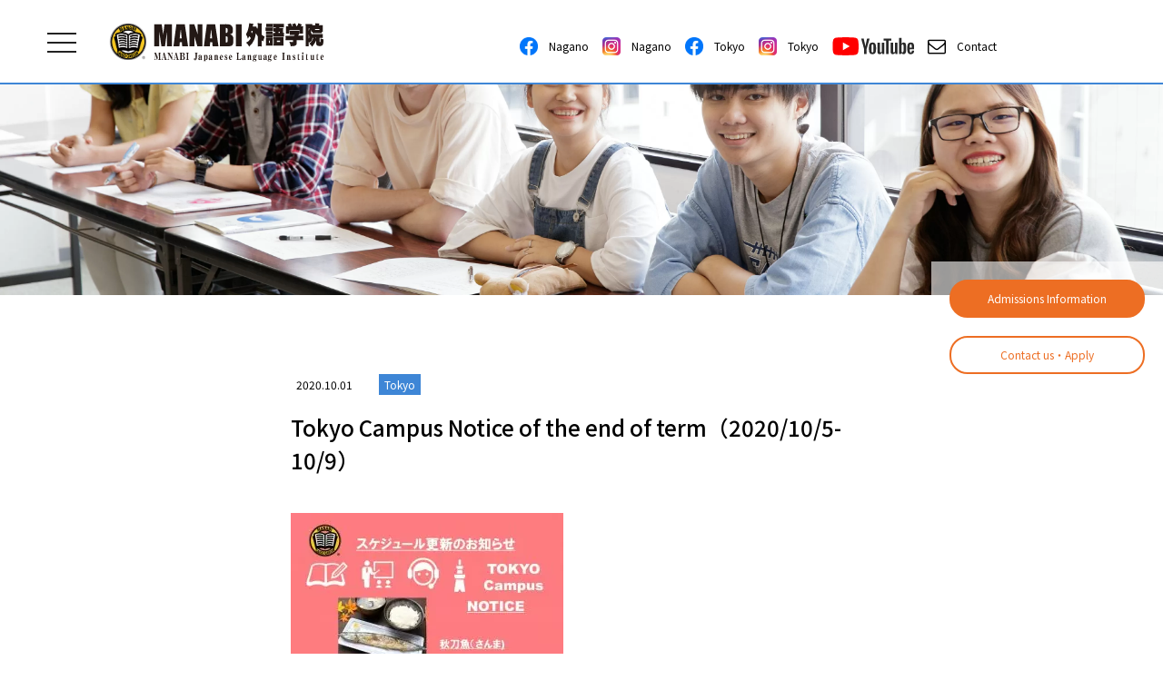

--- FILE ---
content_type: text/html; charset=UTF-8
request_url: https://www.manabi.co.jp/en/tokyonotice20201001
body_size: 12754
content:
<!DOCTYPE html>
<html lang="en">
<head>
<!-- Google Tag Manager (noscript) -->
<noscript><iframe src="https://www.googletagmanager.com/ns.html?id=GTM-N5LMFVT"
height="0" width="0" style="display:none;visibility:hidden"></iframe></noscript>
<!-- End Google Tag Manager (noscript) -->
<!-- Global site tag (gtag.js) - Google Analytics -->
<script async src="https://www.googletagmanager.com/gtag/js?id=G-LRRFM7X5ZT"></script>
<script>
  window.dataLayer = window.dataLayer || [];
  function gtag(){dataLayer.push(arguments);}
  gtag('js', new Date());
  gtag('config', 'G-LRRFM7X5ZT');
</script>
  <meta charset="UTF-8">
	<link rel=”alternate” hreflang=”ja” href=”https://www.manabi.co.jp”>
	<link rel=”alternate” hreflang=”en” href=”https://www.manabi.co.jp/en”>
	<link rel=”alternate” hreflang=”zh-Hant” href=”https://www.manabi.co.jp/cs”>
	<link rel=”alternate” hreflang=”zh-Hans” href=”https://www.manabi.co.jp/zh”>
	<link rel=”alternate” hreflang=”vi” href=”https://www.manabi.co.jp/vi”>
	<link rel=”alternate” hreflang=”th” href=”https://www.manabi.co.jp/th”>	
  <link href='https://fonts.googleapis.com/css?family=Lato:100' rel='stylesheet' type='text/css'>
  <link rel="stylesheet" href="https://maxcdn.bootstrapcdn.com/font-awesome/4.7.0/css/font-awesome.min.css">
  <link rel="stylesheet" href="https://www.manabi.co.jp/wp-content/themes/manabi_test/css/swiper.min.css">
  <link rel="stylesheet" href="https://cdnjs.cloudflare.com/ajax/libs/drawer/3.2.2/css/drawer.min.css">
  <link rel="stylesheet" href="https://www.manabi.co.jp/wp-content/themes/manabi_test/css/style.css">
  <link rel="stylesheet" href="https://www.manabi.co.jp/wp-content/themes/manabi_test/css/style_ex.css">

			<link rel="canonical" href="https://www.manabi.co.jp/en/">
	  
  

  <script src="https://ajax.googleapis.com/ajax/libs/jquery/1.11.3/jquery.min.js"></script>
  <script src="https://cdnjs.cloudflare.com/ajax/libs/iScroll/5.2.0/iscroll.min.js"></script>
  <script src="https://cdnjs.cloudflare.com/ajax/libs/drawer/3.2.2/js/drawer.min.js"></script> 

  <script src="https://www.manabi.co.jp/wp-content/themes/manabi_test/js/common.js"></script>
    <script type="text/javascript">
    //ハンバーガーメニュー
    $(document).ready(function() {
      $('.drawer').drawer();
    });
    //メニューアコーディオン
    $(function(){
      $(".accordion").click(function(){
        $(this).toggleClass("navClose").next().slideToggle();
      });
    });
  </script>
<!--  <style>
	  .lang-item-192 {
		  display: none;
	  }
  </style>-->
<!--
  <script src="https://ajax.googleapis.com/ajax/libs/jquery/3.3.1/jquery.min.js"></script>
-->
  
		<!-- All in One SEO 4.6.8.1 - aioseo.com -->
		<title>Tokyo Campus Notice of the end of term（2020/10/5-10/9） | Japanese Language lnstitute MANABI</title>
		<meta name="description" content="Tokyo Campus Notice of the end of term（2020/10/5-10/9）" />
		<meta name="robots" content="max-image-preview:large" />
		<meta name="keywords" content="study japanese,japanese language school,language school in japan,,tokyo" />
		<link rel="canonical" href="https://www.manabi.co.jp/en/tokyonotice20201001" />
		<meta name="generator" content="All in One SEO (AIOSEO) 4.6.8.1" />
		<meta property="og:locale" content="en_US" />
		<meta property="og:site_name" content="Japanese Language lnstitute MANABI | Japanese Language lnstitute MANABI  Official Web Site" />
		<meta property="og:type" content="article" />
		<meta property="og:title" content="Tokyo Campus Notice of the end of term（2020/10/5-10/9） | Japanese Language lnstitute MANABI" />
		<meta property="og:description" content="Tokyo Campus Notice of the end of term（2020/10/5-10/9）" />
		<meta property="og:url" content="https://www.manabi.co.jp/en/tokyonotice20201001" />
		<meta property="og:image" content="https://www.manabi.co.jp/wp-content/uploads/2018/02/mv.jpg" />
		<meta property="og:image:secure_url" content="https://www.manabi.co.jp/wp-content/uploads/2018/02/mv.jpg" />
		<meta property="og:image:width" content="1806" />
		<meta property="og:image:height" content="795" />
		<meta property="article:published_time" content="2020-10-01T03:35:50+00:00" />
		<meta property="article:modified_time" content="2020-10-01T03:50:41+00:00" />
		<meta name="twitter:card" content="summary" />
		<meta name="twitter:title" content="Tokyo Campus Notice of the end of term（2020/10/5-10/9） | Japanese Language lnstitute MANABI" />
		<meta name="twitter:description" content="Tokyo Campus Notice of the end of term（2020/10/5-10/9）" />
		<meta name="twitter:image" content="https://www.manabi.co.jp/wp-content/uploads/2018/02/mv.jpg" />
		<script type="application/ld+json" class="aioseo-schema">
			{"@context":"https:\/\/schema.org","@graph":[{"@type":"Article","@id":"https:\/\/www.manabi.co.jp\/en\/tokyonotice20201001#article","name":"Tokyo Campus Notice of the end of term\uff082020\/10\/5-10\/9\uff09 | Japanese Language lnstitute MANABI","headline":"Tokyo Campus Notice of the end of term\uff082020\/10\/5-10\/9\uff09","author":{"@id":"https:\/\/www.manabi.co.jp\/en\/author\/manabiise#author"},"publisher":{"@id":"https:\/\/www.manabi.co.jp\/#organization"},"image":{"@type":"ImageObject","url":"https:\/\/www.manabi.co.jp\/wp-content\/uploads\/2020\/10\/tokyo-top-notice-20201001.jpg","@id":"https:\/\/www.manabi.co.jp\/en\/tokyonotice20201001\/#articleImage"},"datePublished":"2020-10-01T12:35:50+09:00","dateModified":"2020-10-01T12:50:41+09:00","inLanguage":"en-US","mainEntityOfPage":{"@id":"https:\/\/www.manabi.co.jp\/en\/tokyonotice20201001#webpage"},"isPartOf":{"@id":"https:\/\/www.manabi.co.jp\/en\/tokyonotice20201001#webpage"},"articleSection":"Tokyo, ENGLISH, pll_5f754fd26da62"},{"@type":"BreadcrumbList","@id":"https:\/\/www.manabi.co.jp\/en\/tokyonotice20201001#breadcrumblist","itemListElement":[{"@type":"ListItem","@id":"https:\/\/www.manabi.co.jp\/#listItem","position":1,"name":"Home","item":"https:\/\/www.manabi.co.jp\/","nextItem":"https:\/\/www.manabi.co.jp\/en\/tokyonotice20201001#listItem"},{"@type":"ListItem","@id":"https:\/\/www.manabi.co.jp\/en\/tokyonotice20201001#listItem","position":2,"name":"Tokyo Campus Notice of the end of term\uff082020\/10\/5-10\/9\uff09","previousItem":"https:\/\/www.manabi.co.jp\/#listItem"}]},{"@type":"Organization","@id":"https:\/\/www.manabi.co.jp\/#organization","name":"MANABI Japanese Language lnstitute","description":"Japanese Language lnstitute MANABI  Official Web Site","url":"https:\/\/www.manabi.co.jp\/","telephone":"+81366592885","logo":{"@type":"ImageObject","url":"https:\/\/www.manabi.co.jp\/wp-content\/uploads\/2021\/06\/manabi-A.png","@id":"https:\/\/www.manabi.co.jp\/en\/tokyonotice20201001\/#organizationLogo"},"image":{"@id":"https:\/\/www.manabi.co.jp\/en\/tokyonotice20201001\/#organizationLogo"}},{"@type":"Person","@id":"https:\/\/www.manabi.co.jp\/en\/author\/manabiise#author","url":"https:\/\/www.manabi.co.jp\/en\/author\/manabiise","name":"ISEAKIHIRO","image":{"@type":"ImageObject","@id":"https:\/\/www.manabi.co.jp\/en\/tokyonotice20201001#authorImage","url":"https:\/\/secure.gravatar.com\/avatar\/825b5c346e3441b22f763606fea60da9?s=96&d=mm&r=g","width":96,"height":96,"caption":"ISEAKIHIRO"}},{"@type":"WebPage","@id":"https:\/\/www.manabi.co.jp\/en\/tokyonotice20201001#webpage","url":"https:\/\/www.manabi.co.jp\/en\/tokyonotice20201001","name":"Tokyo Campus Notice of the end of term\uff082020\/10\/5-10\/9\uff09 | Japanese Language lnstitute MANABI","description":"Tokyo Campus Notice of the end of term\uff082020\/10\/5-10\/9\uff09","inLanguage":"en-US","isPartOf":{"@id":"https:\/\/www.manabi.co.jp\/#website"},"breadcrumb":{"@id":"https:\/\/www.manabi.co.jp\/en\/tokyonotice20201001#breadcrumblist"},"author":{"@id":"https:\/\/www.manabi.co.jp\/en\/author\/manabiise#author"},"creator":{"@id":"https:\/\/www.manabi.co.jp\/en\/author\/manabiise#author"},"datePublished":"2020-10-01T12:35:50+09:00","dateModified":"2020-10-01T12:50:41+09:00"},{"@type":"WebSite","@id":"https:\/\/www.manabi.co.jp\/#website","url":"https:\/\/www.manabi.co.jp\/","name":"Japanese Language lnstitute MANABI","description":"Japanese Language lnstitute MANABI  Official Web Site","inLanguage":"en-US","publisher":{"@id":"https:\/\/www.manabi.co.jp\/#organization"}}]}
		</script>
		<!-- All in One SEO -->

<link rel="alternate" href="https://www.manabi.co.jp/th/tokyonotice20201001" hreflang="th" />
<link rel="alternate" href="https://www.manabi.co.jp/vi/tokyonotice20201001" hreflang="vi" />
<link rel="alternate" href="https://www.manabi.co.jp/cs/tokyonotice20201001" hreflang="zh-TW" />
<link rel="alternate" href="https://www.manabi.co.jp/zh/tokyonotice20201001" hreflang="zh-CN" />
<link rel="alternate" href="https://www.manabi.co.jp/en/tokyonotice20201001" hreflang="en" />
<link rel="alternate" href="https://www.manabi.co.jp/tokyonotice20201001" hreflang="ja" />
<link rel='stylesheet' id='wp-block-library-css' href='https://www.manabi.co.jp/wp-includes/css/dist/block-library/style.min.css?ver=6.6.1' type='text/css' media='all' />
<style id='classic-theme-styles-inline-css' type='text/css'>
/*! This file is auto-generated */
.wp-block-button__link{color:#fff;background-color:#32373c;border-radius:9999px;box-shadow:none;text-decoration:none;padding:calc(.667em + 2px) calc(1.333em + 2px);font-size:1.125em}.wp-block-file__button{background:#32373c;color:#fff;text-decoration:none}
</style>
<style id='global-styles-inline-css' type='text/css'>
:root{--wp--preset--aspect-ratio--square: 1;--wp--preset--aspect-ratio--4-3: 4/3;--wp--preset--aspect-ratio--3-4: 3/4;--wp--preset--aspect-ratio--3-2: 3/2;--wp--preset--aspect-ratio--2-3: 2/3;--wp--preset--aspect-ratio--16-9: 16/9;--wp--preset--aspect-ratio--9-16: 9/16;--wp--preset--color--black: #000000;--wp--preset--color--cyan-bluish-gray: #abb8c3;--wp--preset--color--white: #ffffff;--wp--preset--color--pale-pink: #f78da7;--wp--preset--color--vivid-red: #cf2e2e;--wp--preset--color--luminous-vivid-orange: #ff6900;--wp--preset--color--luminous-vivid-amber: #fcb900;--wp--preset--color--light-green-cyan: #7bdcb5;--wp--preset--color--vivid-green-cyan: #00d084;--wp--preset--color--pale-cyan-blue: #8ed1fc;--wp--preset--color--vivid-cyan-blue: #0693e3;--wp--preset--color--vivid-purple: #9b51e0;--wp--preset--gradient--vivid-cyan-blue-to-vivid-purple: linear-gradient(135deg,rgba(6,147,227,1) 0%,rgb(155,81,224) 100%);--wp--preset--gradient--light-green-cyan-to-vivid-green-cyan: linear-gradient(135deg,rgb(122,220,180) 0%,rgb(0,208,130) 100%);--wp--preset--gradient--luminous-vivid-amber-to-luminous-vivid-orange: linear-gradient(135deg,rgba(252,185,0,1) 0%,rgba(255,105,0,1) 100%);--wp--preset--gradient--luminous-vivid-orange-to-vivid-red: linear-gradient(135deg,rgba(255,105,0,1) 0%,rgb(207,46,46) 100%);--wp--preset--gradient--very-light-gray-to-cyan-bluish-gray: linear-gradient(135deg,rgb(238,238,238) 0%,rgb(169,184,195) 100%);--wp--preset--gradient--cool-to-warm-spectrum: linear-gradient(135deg,rgb(74,234,220) 0%,rgb(151,120,209) 20%,rgb(207,42,186) 40%,rgb(238,44,130) 60%,rgb(251,105,98) 80%,rgb(254,248,76) 100%);--wp--preset--gradient--blush-light-purple: linear-gradient(135deg,rgb(255,206,236) 0%,rgb(152,150,240) 100%);--wp--preset--gradient--blush-bordeaux: linear-gradient(135deg,rgb(254,205,165) 0%,rgb(254,45,45) 50%,rgb(107,0,62) 100%);--wp--preset--gradient--luminous-dusk: linear-gradient(135deg,rgb(255,203,112) 0%,rgb(199,81,192) 50%,rgb(65,88,208) 100%);--wp--preset--gradient--pale-ocean: linear-gradient(135deg,rgb(255,245,203) 0%,rgb(182,227,212) 50%,rgb(51,167,181) 100%);--wp--preset--gradient--electric-grass: linear-gradient(135deg,rgb(202,248,128) 0%,rgb(113,206,126) 100%);--wp--preset--gradient--midnight: linear-gradient(135deg,rgb(2,3,129) 0%,rgb(40,116,252) 100%);--wp--preset--font-size--small: 13px;--wp--preset--font-size--medium: 20px;--wp--preset--font-size--large: 36px;--wp--preset--font-size--x-large: 42px;--wp--preset--spacing--20: 0.44rem;--wp--preset--spacing--30: 0.67rem;--wp--preset--spacing--40: 1rem;--wp--preset--spacing--50: 1.5rem;--wp--preset--spacing--60: 2.25rem;--wp--preset--spacing--70: 3.38rem;--wp--preset--spacing--80: 5.06rem;--wp--preset--shadow--natural: 6px 6px 9px rgba(0, 0, 0, 0.2);--wp--preset--shadow--deep: 12px 12px 50px rgba(0, 0, 0, 0.4);--wp--preset--shadow--sharp: 6px 6px 0px rgba(0, 0, 0, 0.2);--wp--preset--shadow--outlined: 6px 6px 0px -3px rgba(255, 255, 255, 1), 6px 6px rgba(0, 0, 0, 1);--wp--preset--shadow--crisp: 6px 6px 0px rgba(0, 0, 0, 1);}:where(.is-layout-flex){gap: 0.5em;}:where(.is-layout-grid){gap: 0.5em;}body .is-layout-flex{display: flex;}.is-layout-flex{flex-wrap: wrap;align-items: center;}.is-layout-flex > :is(*, div){margin: 0;}body .is-layout-grid{display: grid;}.is-layout-grid > :is(*, div){margin: 0;}:where(.wp-block-columns.is-layout-flex){gap: 2em;}:where(.wp-block-columns.is-layout-grid){gap: 2em;}:where(.wp-block-post-template.is-layout-flex){gap: 1.25em;}:where(.wp-block-post-template.is-layout-grid){gap: 1.25em;}.has-black-color{color: var(--wp--preset--color--black) !important;}.has-cyan-bluish-gray-color{color: var(--wp--preset--color--cyan-bluish-gray) !important;}.has-white-color{color: var(--wp--preset--color--white) !important;}.has-pale-pink-color{color: var(--wp--preset--color--pale-pink) !important;}.has-vivid-red-color{color: var(--wp--preset--color--vivid-red) !important;}.has-luminous-vivid-orange-color{color: var(--wp--preset--color--luminous-vivid-orange) !important;}.has-luminous-vivid-amber-color{color: var(--wp--preset--color--luminous-vivid-amber) !important;}.has-light-green-cyan-color{color: var(--wp--preset--color--light-green-cyan) !important;}.has-vivid-green-cyan-color{color: var(--wp--preset--color--vivid-green-cyan) !important;}.has-pale-cyan-blue-color{color: var(--wp--preset--color--pale-cyan-blue) !important;}.has-vivid-cyan-blue-color{color: var(--wp--preset--color--vivid-cyan-blue) !important;}.has-vivid-purple-color{color: var(--wp--preset--color--vivid-purple) !important;}.has-black-background-color{background-color: var(--wp--preset--color--black) !important;}.has-cyan-bluish-gray-background-color{background-color: var(--wp--preset--color--cyan-bluish-gray) !important;}.has-white-background-color{background-color: var(--wp--preset--color--white) !important;}.has-pale-pink-background-color{background-color: var(--wp--preset--color--pale-pink) !important;}.has-vivid-red-background-color{background-color: var(--wp--preset--color--vivid-red) !important;}.has-luminous-vivid-orange-background-color{background-color: var(--wp--preset--color--luminous-vivid-orange) !important;}.has-luminous-vivid-amber-background-color{background-color: var(--wp--preset--color--luminous-vivid-amber) !important;}.has-light-green-cyan-background-color{background-color: var(--wp--preset--color--light-green-cyan) !important;}.has-vivid-green-cyan-background-color{background-color: var(--wp--preset--color--vivid-green-cyan) !important;}.has-pale-cyan-blue-background-color{background-color: var(--wp--preset--color--pale-cyan-blue) !important;}.has-vivid-cyan-blue-background-color{background-color: var(--wp--preset--color--vivid-cyan-blue) !important;}.has-vivid-purple-background-color{background-color: var(--wp--preset--color--vivid-purple) !important;}.has-black-border-color{border-color: var(--wp--preset--color--black) !important;}.has-cyan-bluish-gray-border-color{border-color: var(--wp--preset--color--cyan-bluish-gray) !important;}.has-white-border-color{border-color: var(--wp--preset--color--white) !important;}.has-pale-pink-border-color{border-color: var(--wp--preset--color--pale-pink) !important;}.has-vivid-red-border-color{border-color: var(--wp--preset--color--vivid-red) !important;}.has-luminous-vivid-orange-border-color{border-color: var(--wp--preset--color--luminous-vivid-orange) !important;}.has-luminous-vivid-amber-border-color{border-color: var(--wp--preset--color--luminous-vivid-amber) !important;}.has-light-green-cyan-border-color{border-color: var(--wp--preset--color--light-green-cyan) !important;}.has-vivid-green-cyan-border-color{border-color: var(--wp--preset--color--vivid-green-cyan) !important;}.has-pale-cyan-blue-border-color{border-color: var(--wp--preset--color--pale-cyan-blue) !important;}.has-vivid-cyan-blue-border-color{border-color: var(--wp--preset--color--vivid-cyan-blue) !important;}.has-vivid-purple-border-color{border-color: var(--wp--preset--color--vivid-purple) !important;}.has-vivid-cyan-blue-to-vivid-purple-gradient-background{background: var(--wp--preset--gradient--vivid-cyan-blue-to-vivid-purple) !important;}.has-light-green-cyan-to-vivid-green-cyan-gradient-background{background: var(--wp--preset--gradient--light-green-cyan-to-vivid-green-cyan) !important;}.has-luminous-vivid-amber-to-luminous-vivid-orange-gradient-background{background: var(--wp--preset--gradient--luminous-vivid-amber-to-luminous-vivid-orange) !important;}.has-luminous-vivid-orange-to-vivid-red-gradient-background{background: var(--wp--preset--gradient--luminous-vivid-orange-to-vivid-red) !important;}.has-very-light-gray-to-cyan-bluish-gray-gradient-background{background: var(--wp--preset--gradient--very-light-gray-to-cyan-bluish-gray) !important;}.has-cool-to-warm-spectrum-gradient-background{background: var(--wp--preset--gradient--cool-to-warm-spectrum) !important;}.has-blush-light-purple-gradient-background{background: var(--wp--preset--gradient--blush-light-purple) !important;}.has-blush-bordeaux-gradient-background{background: var(--wp--preset--gradient--blush-bordeaux) !important;}.has-luminous-dusk-gradient-background{background: var(--wp--preset--gradient--luminous-dusk) !important;}.has-pale-ocean-gradient-background{background: var(--wp--preset--gradient--pale-ocean) !important;}.has-electric-grass-gradient-background{background: var(--wp--preset--gradient--electric-grass) !important;}.has-midnight-gradient-background{background: var(--wp--preset--gradient--midnight) !important;}.has-small-font-size{font-size: var(--wp--preset--font-size--small) !important;}.has-medium-font-size{font-size: var(--wp--preset--font-size--medium) !important;}.has-large-font-size{font-size: var(--wp--preset--font-size--large) !important;}.has-x-large-font-size{font-size: var(--wp--preset--font-size--x-large) !important;}
:where(.wp-block-post-template.is-layout-flex){gap: 1.25em;}:where(.wp-block-post-template.is-layout-grid){gap: 1.25em;}
:where(.wp-block-columns.is-layout-flex){gap: 2em;}:where(.wp-block-columns.is-layout-grid){gap: 2em;}
:root :where(.wp-block-pullquote){font-size: 1.5em;line-height: 1.6;}
</style>
<link rel='stylesheet' id='wp-pagenavi-css' href='https://www.manabi.co.jp/wp-content/plugins/wp-pagenavi/pagenavi-css.css?ver=2.70' type='text/css' media='all' />
<link rel='stylesheet' id='__EPYT__style-css' href='https://www.manabi.co.jp/wp-content/plugins/youtube-embed-plus/styles/ytprefs.min.css?ver=14.2.1.2' type='text/css' media='all' />
<style id='__EPYT__style-inline-css' type='text/css'>

                .epyt-gallery-thumb {
                        width: 33.333%;
                }
                
</style>
<link rel='shortlink' href='https://www.manabi.co.jp/?p=8965' />
<link rel="icon" href="https://www.manabi.co.jp/wp-content/uploads/2021/06/cropped-manabi-logoA-2-e1624440241368-32x32.png" sizes="32x32" />
<link rel="icon" href="https://www.manabi.co.jp/wp-content/uploads/2021/06/cropped-manabi-logoA-2-e1624440241368-192x192.png" sizes="192x192" />
<link rel="apple-touch-icon" href="https://www.manabi.co.jp/wp-content/uploads/2021/06/cropped-manabi-logoA-2-e1624440241368-180x180.png" />
<meta name="msapplication-TileImage" content="https://www.manabi.co.jp/wp-content/uploads/2021/06/cropped-manabi-logoA-2-e1624440241368-270x270.png" />
	<meta name="keywords" content="Japanese,Japanese学校,MANABI,japanese,東京,長野">
  <meta name="viewport" content="width=device-width, user-scalable=no, initial-scale=1.0, maximum-scale=1.0, minimum-scale=1.0">	
</head>

<body class="drawer drawer--left">
<!-- Google Tag Manager -->
<script>(function(w,d,s,l,i){w[l]=w[l]||[];w[l].push({'gtm.start':
new Date().getTime(),event:'gtm.js'});var f=d.getElementsByTagName(s)[0],
j=d.createElement(s),dl=l!='dataLayer'?'&l='+l:'';j.async=true;j.src=
'https://www.googletagmanager.com/gtm.js?id='+i+dl;f.parentNode.insertBefore(j,f);
})(window,document,'script','dataLayer','GTM-N5LMFVT');</script>
<!-- End Google Tag Manager -->
<div class="fixedBtn">
	<div class="btn mgb20">
		<button class="btnOrange"><a href="https://www.manabi.co.jp/en/addmission">Admissions Information</i></a></button>
	</div>
	<div class="btn">
		<button class="btnOrangeBorder"><a href="https://www.manabi.co.jp/en/contact">Contact us・Apply</a></button>
	</div>	
		
</div>

<header class="sp-none is-fixed">
  <div class="inner">

    <button type="button" class="drawer-toggle drawer-hamburger">
      <span class="sr-only">toggle navigation</span>
      <span class="drawer-hamburger-icon"></span>
    </button>

    <h1><a href="https://www.manabi.co.jp/en/">
        <img src="https://www.manabi.co.jp/wp-content/themes/manabi_test/img/pc/common/logo.svg" alt="japanese_language_institute_manabi">
      </a></h1>
    <div class="lang">
      <ul class="lang pc-none">
        	<li class="lang-item lang-item-36 lang-item-th lang-item-first"><a  lang="th" hreflang="th" href="https://www.manabi.co.jp/th/tokyonotice20201001">ภาษาไทย</a></li>
	<li class="lang-item lang-item-13 lang-item-vi"><a  lang="vi" hreflang="vi" href="https://www.manabi.co.jp/vi/tokyonotice20201001">Tiếng Việt</a></li>
	<li class="lang-item lang-item-39 lang-item-cs"><a  lang="zh-TW" hreflang="zh-TW" href="https://www.manabi.co.jp/cs/tokyonotice20201001">中文繁体</a></li>
	<li class="lang-item lang-item-9 lang-item-zh"><a  lang="zh-CN" hreflang="zh-CN" href="https://www.manabi.co.jp/zh/tokyonotice20201001">中文簡体</a></li>
	<li class="lang-item lang-item-5 lang-item-en current-lang"><a  lang="en-US" hreflang="en-US" href="https://www.manabi.co.jp/en/tokyonotice20201001">ENGLISH</a></li>
	<li class="lang-item lang-item-2 lang-item-ja"><a  lang="ja" hreflang="ja" href="https://www.manabi.co.jp/tokyonotice20201001">Japanese</a></li>
	<li class="lang-item lang-item-192 lang-item-id no-translation"><a  lang="id-ID" hreflang="id-ID" href="https://www.manabi.co.jp/id/">Bahasa Indonesia</a></li>
      </ul>
<!--      <ul class="sns">  Otra persona lo edito--> 
<!--        <li class="sns"><a href="https://www.instagram.com/manabi_nagano/?hl=ja" target="_blank"><i class="fa fa-instagram" aria-hidden="true"></i></a></li>-->
<!--        <li class="sns"><a href="https://www.facebook.com/manabinagano/" target="_blank"><i class="fa fa-facebook-square" aria-hidden="true"></i></a></li>-->
<!--        <li class="sns"><a href="--><!--/contact"><i class="fa fa-envelope-o" aria-hidden="true"></i></a></li>-->
<!--        <div class="cleaerfix"></div>-->
<!--      </ul>-->

    </div>

	    	
    <ul class="head_sns">
      <li class="title"><a href="https://www.facebook.com/manabinagano/"><img class="sns_icon" src="https://www.manabi.co.jp/wp-content/themes/manabi_test/img/pc/common/sns/flogo_RGB_HEX-BRC-Site-250.webp" alt="nagano_facebook">　Nagano</a></li>
      <li class="title"><a href="https://www.instagram.com/manabi_nagano/?hl=ja"><img class="sns_icon" src="https://www.manabi.co.jp/wp-content/themes/manabi_test/img/pc/common/sns/Instagram_AppIcon_Aug2017.webp" alt="nagano_instagram">　Nagano</a></li>
      <li class="title"><a href="https://www.facebook.com/manabitokyo/"><img class="sns_icon" src="https://www.manabi.co.jp/wp-content/themes/manabi_test/img/pc/common/sns/flogo_RGB_HEX-BRC-Site-250.webp" alt="tokyo_facebook">　Tokyo</a></li>
      <li class="title"><a href="https://www.instagram.com/manabi_tokyo/?hl=ja"><img class="sns_icon" src="https://www.manabi.co.jp/wp-content/themes/manabi_test/img/pc/common/sns/Instagram_AppIcon_Aug2017.webp" alt="tokyo_instagram">　Tokyo</a></li>
      <li class="title"><a href="https://www.youtube.com/channel/UCNiv0qObclH4j-s2rck-G_w"><img class="sns_icon" src="https://www.manabi.co.jp/wp-content/themes/manabi_test/img/pc/common/sns/YouTube_icon_full-color.svg" alt="manabiyoutube"></a></li>
      <li class="sns"><a href="https://www.manabi.co.jp/en/contact"><i class="fa fa-envelope-o" aria-hidden="true"></i>　Contact</a></li>
    </ul>
	  
	   
	
	  
 <!--   MENU CAMBIABLE  
	 
	   <ul class="head_sns">
		   <li class="sns"><a href="https://www.manabi.co.jp/en/about"><b>About MANABI</b></a></li>
		   <li class="sns"><a href="https://www.manabi.co.jp/en/education"><b>MANABI Education</b></a></li>
		   <li class="sns"><a href="https://www.manabi.co.jp/en/nagano"><b>NAGANO Campus</b></a></li>
		   <li class="sns"><a href="https://www.manabi.co.jp/en/tokyo"><b>TOKYO Campus</b></a></li>
         <li class="sns"><a href="https://www.manabi.co.jp/en/#program"><b>Program</b></a></li>  
		   <li class="sns"><a href="https://www.manabi.co.jp/en/download"><b>Documents Download</b></a></li>  
		   <li class="sns"><a href="https://www.manabi.co.jp/en/voices"><b>Students'Voices</b></a></li> 
          <li class="sns"><a href="https://www.manabi.co.jp/en/support"><b>Support</b></a></li>
           <li class="sns"><a href="https://www.manabi.co.jp/en/information"><b>News</b></a></li>   
		   <li class="sns"><a href="https://www.manabi.co.jp/en/contact"><i class="fa fa-envelope-o" aria-hidden="true"></i><b>　Contact</b></a></li> 
    </ul>
	   
	    -->

  </div>
  <div class="inner980 mgc">
    <div class="menu-container pc-none">
      <div class="menu">
        <ul>
          <li><a href="https://www.manabi.co.jp/en/about">About MANABI</a>
            <ul>
              <li style="width: 16.666%;"><a style="border-bottom: none;" href="https://www.manabi.co.jp/en/about"><img src="https://www.manabi.co.jp/wp-content/themes/manabi_test/img/pc/common/nav/nav_about-feature.png" alt="">Educational Characteristics</a><ul></ul></li>
              <li style="width: 16.666%;"><a style="border-bottom: none;" href="https://www.manabi.co.jp/en/about#overseasOffice"><img src="https://www.manabi.co.jp/wp-content/themes/manabi_test/img/pc/common/nav/nav_about-overseas.png" alt="">Overseas Offices</a></li>
              <li style="width: 16.666%;"><a style="border-bottom: none;" href="https://www.manabi.co.jp/en/about#greeting"><img src="https://www.manabi.co.jp/wp-content/themes/manabi_test/img/pc/common/nav/nav_about-greeting.png" alt="">Greetings</a><ul></ul></li>
              <li style="width: 16.666%;"><a style="border-bottom: none;" href="https://www.manabi.co.jp/en/about#history"><img src="https://www.manabi.co.jp/wp-content/themes/manabi_test/img/pc/common/nav/nav_about-history.png" alt="">History</a></li>
              <li style="width: 16.666%;"><a style="border-bottom: none;" href="https://www.manabi.co.jp/en/about#relationship"><img src="https://www.manabi.co.jp/wp-content/themes/manabi_test/img/pc/common/nav/nav_about-relation.png" alt="">Affiliated Organization</a></li>
              <li style="width: 16.666%;"><a style="border-bottom: none;" href="https://www.manabi.co.jp/en/about#overseasOffice"><img src="https://www.manabi.co.jp/wp-content/themes/manabi_test/img/pc/common/nav/nav_about-relation.png" alt="">Overseas Offices</a></li>
            </ul>
          </li>
<!--           <li><a href="https://www.manabi.co.jp/en/education">MANABI Education</a></li> -->

          <li><a href="">School Profile</a>
            <ul>
              <li><a href="https://www.manabi.co.jp/en/nagano">NAGANO Campus</a>
                <ul>
                  <li style="width: 33.333%"><a href="https://www.manabi.co.jp/en/nagano">NAGANO Campusについて</a></li>
                  <li style="width: 33.333%"><a href="https://www.manabi.co.jp/en/nagano#teacher">Staff</a></li>
                  <li style="width: 33.333%"><a href="https://www.manabi.co.jp/en/nagano#access">Access</a></li>
                  <li style="width: 33.333%"><a href="https://www.manabi.co.jp/en/nagano#dormitory">Accommodation</a></li>
                  <li style="width: 33.333%"><a href="https://www.manabi.co.jp/en/nagano#activity">Activities</a></li>
                </ul>
              </li>
              <li><a href="https://www.manabi.co.jp/en/tokyo">TOKYO Campus</a>
                <ul>
                  <li style="width: 33.333%"><a href="https://www.manabi.co.jp/en/tokyo">TOKYO Campusについて</a></li>
                  <li style="width: 33.333%"><a href="https://www.manabi.co.jp/en/tokyo#teacher">Staff</a></li>
                  <li style="width: 33.333%"><a href="https://www.manabi.co.jp/en/tokyo#access">Access</a></li>
                  <li style="width: 33.333%"><a href="https://www.manabi.co.jp/en/tokyo#dormitory">Accommodation</a></li>
                  <li style="width: 33.333%"><a href="https://www.manabi.co.jp/en/tokyo#activity">Activities</a></li>
                </ul>
              </li>
            </ul>
          </li>
          <li><a href="https://www.manabi.co.jp/en/prep-program">Program</a>
            <ul>
              <li style="width: 16.666%;"><a style="border-bottom: none;" href="https://www.manabi.co.jp/en/graduateschool"><img src="https://www.manabi.co.jp/wp-content/themes/manabi_test/img/pc/common/nav/img_menu_graduate.png" alt="">Graduate School Prep. Program</a><ul></ul></li>
              <li style="width: 16.666%;"><a style="border-bottom: none;" href="https://www.manabi.co.jp/en/university"><img src="https://www.manabi.co.jp/wp-content/themes/manabi_test/img/pc/common/nav/img_menu_univ.png" alt="">Universities Prep. Program</a><ul></ul></li>
              <li style="width: 16.666%;"><a style="border-bottom: none;" href="https://www.manabi.co.jp/en/artuniversity"><img src="https://www.manabi.co.jp/wp-content/themes/manabi_test/img/pc/common/nav/img_menu_art.png" alt="">Art Universities Prep. Program</a></li>
              <li style="width: 16.666%;"><a style="border-bottom: none;" href="https://www.manabi.co.jp/en/jlpt"><img src="https://www.manabi.co.jp/wp-content/themes/manabi_test/img/pc/common/nav/img_menu_exam.png" alt="">Japanese Language Proficiency Test(JLPT)</a></li>
              <li style="width: 16.666%;"><a style="border-bottom: none;" href="https://www.manabi.co.jp/en/culturalexperience"><img src="https://www.manabi.co.jp/wp-content/themes/manabi_test/img/pc/common/nav/img_menu_culture.png" alt="">Cultural Experience</a><ul></ul></li>
              <li style="width: 16.666%;"><a style="border-bottom: none;" href="https://www.manabi.co.jp/en/business"><img src="https://www.manabi.co.jp/wp-content/themes/manabi_test/img/pc/common/nav/img_menu_business.png" alt="">Japanese for Business </a></li>

            </ul>
          </li>
          <li><a href="https://www.manabi.co.jp/en/support">Support</a>
            <ul>
              <li style="width: 16.666%;"><a style="border-bottom: none;" href="https://www.manabi.co.jp/en/support"><img src="https://www.manabi.co.jp/wp-content/themes/manabi_test/img/pc/common/nav/support_nav-2.png" alt="">MANABI’s Scholarship</a><ul></ul></li>
              <li style="width: 16.666%;"><a style="border-bottom: none;" href="https://www.manabi.co.jp/en/support#job"><img src="https://www.manabi.co.jp/wp-content/themes/manabi_test/img/pc/common/nav/support_nav-3.png" alt="">Part-time job</a><ul></ul></li>
              <li style="width: 16.666%;"><a style="border-bottom: none;" href="https://www.manabi.co.jp/en/support#insurance"><img src="https://www.manabi.co.jp/wp-content/themes/manabi_test/img/pc/common/nav/support_nav-4.png" alt="">Student Insurance</a></li>
            </ul>
          </li>

          <li><a href="https://www.manabi.co.jp/en/admissions/2022/">Academic Achievements</a></li>
          <li><a href="https://www.manabi.co.jp/en/download">Documents Download</a></li>
          <li><a href="https://www.manabi.co.jp/en/voices">Students'Voices</a></li>

          <!--<li><a href="https://www.manabi.co.jp/en/faq">Frequently Asked Questions (FAQ)</a></li>-->
          <li><a href="https://www.manabi.co.jp/en/information">News</a></li>
          <li><a href="https://www.manabi.co.jp/en/recruit">採用情報</a></li>

        </ul>
      </div>
    </div>


  </div>

  <nav class="drawer-nav" role="navigation">
    <ul class="drawer-menu">

      <li class="accordion">Language</li>
      <ul class="acMenu">
        <!--                <li class="lang-item lang-item-5 lang-item-en"><a lang="id_ID" hreflang="id_ID" href="https://www.manabi.co.jp/id/tokyonotice20201001">Bahasa Indonesia</a></li>
        -->
        	<li class="lang-item lang-item-36 lang-item-th lang-item-first"><a  lang="th" hreflang="th" href="https://www.manabi.co.jp/th/tokyonotice20201001">ภาษาไทย</a></li>
	<li class="lang-item lang-item-13 lang-item-vi"><a  lang="vi" hreflang="vi" href="https://www.manabi.co.jp/vi/tokyonotice20201001">Tiếng Việt</a></li>
	<li class="lang-item lang-item-39 lang-item-cs"><a  lang="zh-TW" hreflang="zh-TW" href="https://www.manabi.co.jp/cs/tokyonotice20201001">中文繁体</a></li>
	<li class="lang-item lang-item-9 lang-item-zh"><a  lang="zh-CN" hreflang="zh-CN" href="https://www.manabi.co.jp/zh/tokyonotice20201001">中文簡体</a></li>
	<li class="lang-item lang-item-5 lang-item-en current-lang"><a  lang="en-US" hreflang="en-US" href="https://www.manabi.co.jp/en/tokyonotice20201001">ENGLISH</a></li>
	<li class="lang-item lang-item-2 lang-item-ja"><a  lang="ja" hreflang="ja" href="https://www.manabi.co.jp/tokyonotice20201001">Japanese</a></li>
	<li class="lang-item lang-item-192 lang-item-id no-translation"><a  lang="id-ID" hreflang="id-ID" href="https://www.manabi.co.jp/id/">Bahasa Indonesia</a></li>
      </ul>
      <li><a href="https://www.manabi.co.jp/en/">Top</a></li>

      <li class="accordion">About MANABI</li>
      <ul class="acMenu">
        <li><a href="https://www.manabi.co.jp/en/about#greeting">Greetings</a></li>
        <li><a href="https://www.manabi.co.jp/en/about#history">History</a></li>
        <li><a href="https://www.manabi.co.jp/en/about#relationship">Affiliated Organization</a></li>
      </ul>
      <li class="accordion">MANABI Education</li>
      <ul class="acMenu">
        <li><a href="https://www.manabi.co.jp/en/education">MANABI Education</a></li>
        <li><a href="https://www.manabi.co.jp/en/education">Educational Philosophy</a></li>
        <li><a href="https://www.manabi.co.jp/en/education#housin">Educational Policy</a></li>
        <li><a href="https://www.manabi.co.jp/en/education#gole">Educational Policy</a></li>
        <li><a href="https://www.manabi.co.jp/en/education#feature">Education Features</a></li>
      </ul>

      <li class="accordion">School Profile</li>
      <ul class="acMenu">
        <li><a href="https://www.manabi.co.jp/en/nagano">NAGANO Campus</a></li>
        <li><a href="https://www.manabi.co.jp/en/tokyo">TOKYO Campus</a></li>
      </ul>

      <li class="accordion">Program</li>
      <ul class="acMenu">
        <li><a href="https://www.manabi.co.jp/en/graduateschool">Graduate School Prep. Program</a></li>
        <li><a href="https://www.manabi.co.jp/en/university">Universities Prep. Program</a></li>
        <li><a href="https://www.manabi.co.jp/en/artuniversity">Art Universities Prep. Program</a></li>
        <li><a href="https://www.manabi.co.jp/en/jlpt">Japanese Language Proficiency Test(JLPT)</a></li>
        <li><a href="https://www.manabi.co.jp/en/culturalexperience">Cultural Experience</a></li>
        <li><a href="https://www.manabi.co.jp/en/business">Japanese for Business </a></li>
      </ul>

      <li class="accordion">Support</li>
      <ul class="acMenu">
        <li><a href="https://www.manabi.co.jp/en/support">Scholarship</a></li>
        <li><a href="https://www.manabi.co.jp/en/support#job">Part-time job</a></li>
        <li><a href="https://www.manabi.co.jp/en/support#insurance">Student Insurance</a></li>
      </ul>

      <li><a href="https://www.manabi.co.jp/en/download">Documents Download</a></li>
      <li><a href="https://www.manabi.co.jp/en/voices">Students'Voices</a></li>
      <li><a href="https://www.manabi.co.jp/en/information">News</a></li>
      <li><a href="https://www.manabi.co.jp/en/contact">Contact</a></li>
    </ul>
  </nav>


</header><!-- header -->


<header class="pc-none">
  <button type="button" class="drawer-toggle drawer-hamburger">
    <span class="sr-only">toggle navigation</span>
    <span class="drawer-hamburger-icon"></span>
  </button>

  <h1><a href="https://www.manabi.co.jp/en/">
      <img src="https://www.manabi.co.jp/wp-content/themes/manabi_test/img/pc/common/logo.png" width="246" alt="japanese_language_institute_manabi">
    </a></h1>

  <ul class="head_sns">
    <li class="sns"><a href="https://www.manabi.co.jp/en/contact"><i class="fa fa-envelope-o" aria-hidden="true"></i></a></li>
  </ul>

  <nav class="drawer-nav" role="navigation">
    <ul class="drawer-menu">
	    
      <li class="accordion">Language</li>
      <ul class="acMenu">
                <li class="lang-item lang-item-5 lang-item-en"><a lang="id_ID" hreflang="id_ID" href="https://www.manabi.co.jp/id/tokyonotice20201001">Bahasa Indonesia</a></li>
                	<li class="lang-item lang-item-36 lang-item-th lang-item-first"><a  lang="th" hreflang="th" href="https://www.manabi.co.jp/th/tokyonotice20201001">ภาษาไทย</a></li>
	<li class="lang-item lang-item-13 lang-item-vi"><a  lang="vi" hreflang="vi" href="https://www.manabi.co.jp/vi/tokyonotice20201001">Tiếng Việt</a></li>
	<li class="lang-item lang-item-39 lang-item-cs"><a  lang="zh-TW" hreflang="zh-TW" href="https://www.manabi.co.jp/cs/tokyonotice20201001">中文繁体</a></li>
	<li class="lang-item lang-item-9 lang-item-zh"><a  lang="zh-CN" hreflang="zh-CN" href="https://www.manabi.co.jp/zh/tokyonotice20201001">中文簡体</a></li>
	<li class="lang-item lang-item-5 lang-item-en current-lang"><a  lang="en-US" hreflang="en-US" href="https://www.manabi.co.jp/en/tokyonotice20201001">ENGLISH</a></li>
	<li class="lang-item lang-item-2 lang-item-ja"><a  lang="ja" hreflang="ja" href="https://www.manabi.co.jp/tokyonotice20201001">Japanese</a></li>
	<li class="lang-item lang-item-192 lang-item-id no-translation"><a  lang="id-ID" hreflang="id-ID" href="https://www.manabi.co.jp/id/">Bahasa Indonesia</a></li>
      </ul>	    
      <li><a href="https://www.manabi.co.jp/en/">Top</a></li>

      <li class="accordion">About MANABI</li>
      <ul class="acMenu">
        <li><a href="https://www.manabi.co.jp/en/about#greeting">Greetings</a></li>
        <li><a href="https://www.manabi.co.jp/en/about#history">History</a></li>
        <li><a href="https://www.manabi.co.jp/en/about#relationship">Affiliated Organization</a></li>
      </ul>
      <li class="accordion">MANABI Education</li>
      <ul class="acMenu">
        <li><a href="https://www.manabi.co.jp/en/education">MANABI Education</a></li>
        <li><a href="https://www.manabi.co.jp/en/education">Educational Philosophy</a></li>
        <li><a href="https://www.manabi.co.jp/en/education#housin">Educational Policy</a></li>
        <li><a href="https://www.manabi.co.jp/en/education#gole">Educational Policy</a></li>
        <li><a href="https://www.manabi.co.jp/en/education#feature">Education Features</a></li>
      </ul>
      
      <li class="accordion">School Profile</li>
      <ul class="acMenu">
        <li><a href="https://www.manabi.co.jp/en/nagano">NAGANO Campus</a></li>
        <li><a href="https://www.manabi.co.jp/en/tokyo">TOKYO Campus</a></li>
      </ul>

      <li class="accordion">Program</li>
      <ul class="acMenu">
        <li><a href="https://www.manabi.co.jp/en/graduateschool">Graduate School Prep. Program</a></li>
        <li><a href="https://www.manabi.co.jp/en/university">Universities Prep. Program</a></li>
        <li><a href="https://www.manabi.co.jp/en/artuniversity">Art Universities Prep. Program</a></li>
        <li><a href="https://www.manabi.co.jp/en/jlpt">Japanese Language Proficiency Test(JLPT)</a></li>
        <li><a href="https://www.manabi.co.jp/en/culturalexperience">Cultural Experience</a></li>
        <li><a href="https://www.manabi.co.jp/en/business">Japanese for Business </a></li>
      </ul>

      <li class="accordion">Support</li>
      <ul class="acMenu">
        <li><a href="https://www.manabi.co.jp/en/support">Scholarship</a></li>
        <li><a href="https://www.manabi.co.jp/en/support#job">Part-time job</a></li>
        <li><a href="https://www.manabi.co.jp/en/support#insurance">Student Insurance</a></li>
      </ul>

      <li><a href="https://www.manabi.co.jp/en/voices">Students'Voices</a></li>
      <li><a href="https://www.manabi.co.jp/en/download">Document Download</a></li>
      <li><a href="https://www.manabi.co.jp/en/information">News</a></li>
      <li><a href="https://www.manabi.co.jp/en/contact">Contact</a></li>
    </ul>
  </nav>
</header>
<div class="mvSpacerSp pc-none"></div>


  <main id="information">

    <div id="mainvisual-sub" style="background: url('/wp-content/uploads/2018/02/170919_manabi_tokyo-88.jpg') center; background-size: cover;">

    </div>
    <!--#mainvisual__sub-->


    <section class="detail">
      <div class="inner">

        
        <div class="dateCat">
          <span class="date">2020.10.01</span>
          <span class="cat">Tokyo</span>
        </div>

        <h2 class="sawarabi">Tokyo Campus Notice of the end of term（2020/10/5-10/9）</h2>

        <div class="post">

          <p><img class="alignnone size-medium wp-image-8958" src="https://www.manabi.co.jp/wp-content/uploads/2020/10/tokyo-top-notice-20201001-300x169.jpg" alt="" width="300" height="169" /></p>
<p><span style="font-weight: 400;">The schedule for next week has been updated.</span></p>
<p><span style="font-weight: 400;">As a precautionary measure to prevent infection, students who have to go to the office on the second floor are asked to come alone and not with a friend.</span></p>
<p><span style="font-weight: 400;">You can apply for your certificate online, not in the office.</span></p>
<p><span style="font-weight: 400;">To avoid congestion at the office, please submit your application online.</span></p>
<p><span style="font-weight: 400;">■ Schedule </span></p>
<p><a href="https://www.manabi.co.jp/wp-content/uploads/2020/10/TOKYO-NOTICE-20201001.pdf" target="_blank" rel="noopener"><img class="alignnone wp-image-8956 size-medium" src="https://www.manabi.co.jp/wp-content/uploads/2020/10/TOKYO-NOTICE-20201001-228x300.jpg" alt="" width="228" height="300" /></a></p>
<p><span style="font-weight: 400;">■ School opening hour</span></p>
<p><span style="font-weight: 400;">　</span><span style="font-weight: 400;">8：30 ～ 18：00</span></p>
<p><span style="font-weight: 400;">■ Student consultation contacts </span></p>
<p><span style="font-weight: 400;">In order to lower the number of people gathering in the office on the 2nd floor, Tokyo Campus will continue consulting students through Chat apps such as WECHAT, Facebook, LINE. </span></p>
<p><span style="font-weight: 400;">　〇Tel.：03-6659-2885</span></p>
<p><span style="font-weight: 400;">　〇E-mail：</span><strong><span style="color: #0000ff;"><a style="color: #0000ff;" href="https://www.manabi.co.jp/contact/inquiry">Contact/Inquiry</a></span></strong></p>
<p><span style="font-weight: 400;">　〇Facebook：</span><strong><span style="color: #0000ff;"><a style="color: #0000ff;" href="https://www.facebook.com/manabitokyo/">manabitokyo</a></span></strong></p>
<p><span style="font-weight: 400;">　〇WECHAT：①<strong><span style="color: #0000ff;"><a style="color: #0000ff;" href="https://www.manabi.co.jp/wp-content/uploads/2020/04/WeChat-Image_20200408191844.jpg">manabitokyo</a></span></strong>　②</span><span style="color: #0000ff;"><strong><a style="color: #0000ff;" href="https://www.manabi.co.jp/wp-content/uploads/2020/04/MNB-TOKYO.jpg">MNBTOKYO</a></strong></span></p>
<p><span style="font-weight: 400;">   〇<span style="color: #0000ff;"><strong><a style="color: #0000ff;" href="https://www.manabi.co.jp/wp-content/uploads/2020/04/M.png">Official LINE account</a></strong></span></span></p>
<p><span style="font-weight: 400;">━━━━━━━━━━━━━━━</span></p>
<p><span style="font-weight: 400;"> School’s actions to prevent infection  </span></p>
<p><span style="font-weight: 400;">━━━━━━━━━━━━━━━</span></p>
<p><span style="font-weight: 400;">・</span><span style="font-weight: 400;">Disinfectants are placed at school entrances, corridors and in classrooms.</span></p>
<p><span style="font-weight: 400;">・</span><span style="font-weight: 400;">Continuing to conduct health management to both students and staff including checking body temperature every day</span><span style="font-weight: 400;">.</span></p>
<p><span style="font-weight: 400;">・</span><span style="font-weight: 400;">Ventilating the classrooms often.</span></p>
<p><span style="font-weight: 400;">・Distancing the desks inside classroom. Students won’t be facing each other while practicing.</span></p>
<p><span style="font-weight: 400;">・Disinfecting frequently touched places such as door knobs, elevator buttons.</span></p>
<p><span style="font-weight: 400;">・Placing transparent shields at reception and consulting tables.</span></p>
<p><span style="font-weight: 400;">・Dividing classes so that each class takes turns studying at school and studying online.</span></p>
<p><span style="font-weight: 400;">・There will be a safe distance (about 1-2m) between each seat in classroom.</span></p>
<p><span style="font-weight: 400;">・Teachers will wear mask during class.</span></p>
<p><span style="font-weight: 400;">・In order to prevent students from gathering in the office, the school will conduct consultation through Google Chat.</span></p>
<p><span style="font-weight: 400;">・Application procedures will also be computerized.</span></p>
<p><span style="font-weight: 400;">━━━━━━━━</span></p>
<p><span style="font-weight: 400;">Request to students</span></p>
<p><span style="font-weight: 400;">━━━━━━━━</span></p>
<p><span style="font-weight: 400;">・Please continue to submit the physical condition questionnaire every morning.</span></p>
<p><span style="font-weight: 400;">・If you have a fever or feel sick, please don’t go to school, instead please contact the school.</span></p>
<p><span style="font-weight: 400;">・If you feel unwell during class, please don’t try to endure, instead tell your class teacher immediately.</span></p>
<p><span style="font-weight: 400;">・When coughing, use your handkerchief, tissue or sleeve to cover your mouth and nose in accordance with the “</span><a href="https://www.mhlw.go.jp/content/10900000/000634132.pdf"><b>Coughing etiquette</b></a><span style="font-weight: 400;">”.</span></p>
<p><span style="font-weight: 400;">・Be sure to wear face mask not only when at school, but also when going to and from school.</span></p>
<p><span style="font-weight: 400;">・</span><a href="https://www.mhlw.go.jp/content/10900000/000634132.pdf"><b>Disinfect your hands</b></a><span style="font-weight: 400;"> thoroughly when going to school, after using the toilet and after break times.</span></p>
<p><span style="font-weight: 400;">・Please don’t stay too close to each other when talking to friends and teachers, be mindful of the distance and the direction of your face.</span></p>
<p><span style="font-weight: 400;">・The lounges will be available on a limited basis, but please refrain from gathering and talking for long periods of time.</span></p>
<p><span style="font-weight: 400;">・If you wish to eat on campus, please use the lounge,however, the use of the lounge is limited.</span></p>
<p><span style="font-weight: 400;">・You can bring drinks into classrooms.</span></p>
<p><span style="font-weight: 400;">・</span><span style="font-weight: 400;">Smoking areas will be available on a limited basis, subject to a limited number of people and the use of portable ashtrays.</span></p>
<p><span style="font-weight: 400;">・Since we’re still conducting online classes, each floor’s student wifis are temporarily restricted.</span></p>
<p><span style="font-weight: 400;">・Classes studying on the 5th floor and above are prioritized in the use of elevators, maximum 5 people can go in the elevator each ride.</span></p>
<p><span style="font-weight: 400;">・Please don’t go outside if not necessary, reduce gatherings and parties with friends.</span></p>
<p><span style="font-weight: 400;">・In order not to be infected, the most important thing is that each and every person needs to be careful and prevent the infection.</span></p>
<p><span style="font-weight: 400;">Let’s focus and do our best together!</span></p>
<p>&nbsp;</p>

        </div>

        <div class="singleNav">

                      <a href="https://www.manabi.co.jp/en/april-2021-nagano-campus-special-scholarship-program">April 2021 NAGANO Campus Special Scholarship Program</a>
          
                      <a href="https://www.manabi.co.jp/en/tokyonotice20201012">Notice of the start of the semester Tokyo Campus</a>
          
        </div>
      </div>
      <!-- inner -->
    </section>
    <!-- news -->


    <div class="clearfix"></div>

  </main>
  <!-- #information -->
<footer>
  <div class="inner980 mgc link_area">

    <div>
      <ul>
        <li><a href="https://www.manabi.co.jp/en/about">About MANABI</a></li>
        <li><a href="https://www.manabi.co.jp/en/about">・Message from President・Director</a></li>
        <li><a href="https://www.manabi.co.jp/en/about#history">・History</a></li>
        <li><a href="https://www.manabi.co.jp/en/about#relationship">・Affiliated Organization</a></li>
        <li><a href="https://www.manabi.co.jp/en/about#overseasOffice">・Overseas Offices</a></li>
      </ul>
      <ul>
        <li><a href="https://www.manabi.co.jp/en/about">MANABI Education</a></li>
      </ul>
      <ul>
        <li><a href="https://www.manabi.co.jp/en/#">School Profile</a></li>
        <li><a href="https://www.manabi.co.jp/en/nagano">・NAGANO Campus</a></li>
        <li><a href="https://www.manabi.co.jp/en/tokyo">・TOKYO Campus</a></li>
		<li><a href="https://www.manabi.co.jp/wp-content/uploads/2025/06/3eb79eb41bb1e49664c606db314c4314.pdf">・2025NAGANO Campus修了生のJapanese能力習得報告</a></li>
		<li><a href="https://www.manabi.co.jp/wp-content/uploads/2025/06/662285bc0ab41cb23cb1d9901007ab10.pdf">・2025TOKYO Campus修了生のJapanese能力習得報告</a></li>  
		<li><a href="https://www.manabi.co.jp/wp-content/uploads/2025/08/Nagano-Campus_Self-Evaluation-and-Inspection-Report-for-Academic-Year-2025.pdf">・2025年 MANABI外語学院 自己評価・点検票</a></li>
		<li><a href="https://www.manabi.co.jp/wp-content/uploads/2025/08/Tokyo-Campus_Self-Evaluation-and-Inspection-Report-for-Academic-Year-2025.pdf">・2025年自己評価・点検表　TOKYO Campus</a></li>  
 

      </ul>
    </div>

    <div>
      <ul>
        <li><a href="https://www.manabi.co.jp/en/prep-program">Program</a></li>
        <li><a href="https://www.manabi.co.jp/en/graduateschool">・Graduate School Prep. Program</a></li>
        <li><a href="https://www.manabi.co.jp/en/university">・Universities Prep. Program</a></li>
        <li><a href="https://www.manabi.co.jp/en/artuniversity">・Art Universities Prep. Program</a></li>
        <li><a href="https://www.manabi.co.jp/en/jlpt">・Japanese Language Proficiency Test(JLPT)</a></li>
        <li><a href="https://www.manabi.co.jp/en/culturalexperience">・Cultural Experience</a></li>
        <li><a href="https://www.manabi.co.jp/en/business">・Business Japanese</a></li>
      </ul>

      <ul>
        <li><a href="https://www.manabi.co.jp/en/addmission">Admission</a></li>
        <li><a href="https://www.manabi.co.jp/en/addmission">・Long-Term</a></li>
        <li><a href="https://www.manabi.co.jp/en/addmission#visa">・Short-Term</a></li>
        <li><a href="https://www.manabi.co.jp/en/price">・Price List</a></li>
      </ul>
    </div>

    <div>
      <ul>
        <li class="title"><a href="https://www.manabi.co.jp/en/information">・News</a></li>
        <li class="title"><a href="https://www.manabi.co.jp/en/download">・Documents Download</a></li>
        <li class="title"><a href="https://www.manabi.co.jp/en/support">・Support</a></li>
        <li class="title"><a href="https://www.manabi.co.jp/en/admissions/2022">・Academic Achievements</a></li>
        <li class="title"><a href="https://www.manabi.co.jp/en/voices">・Students'Voices</a></li>
        <li class="title"><a href="https://www.manabi.co.jp/en/faq">・Frequently Asked Questions (FAQ)</a></li>
                        </ul>
    </div>

    <div>
      <ul>
        <li class="title sns"><a href="https://www.facebook.com/manabinagano/" target="new"><img src="https://www.manabi.co.jp/wp-content/themes/manabi_test/img/pc/common/sns/flogo_RGB_HEX-BRC-Site-250.webp" alt="">　NAGANO Campus Facebook</a></li>
        <li class="title sns"><a href="https://www.instagram.com/manabi_nagano/?hl=ja" target="new"><img src="https://www.manabi.co.jp/wp-content/themes/manabi_test/img/pc/common/sns/Instagram_AppIcon_Aug2017.webp" alt="">　NAGANO Campus Instagram</a></li>
        <li class="title sns"><a href="https://www.facebook.com/manabitokyo/" target="new"><img src="https://www.manabi.co.jp/wp-content/themes/manabi_test/img/pc/common/sns/flogo_RGB_HEX-BRC-Site-250.webp" alt="">　TOKYO Campus Facebook</a></li>
        <li class="title sns"><a href="https://www.instagram.com/manabi_tokyo/?hl=ja" target="new"><img src="https://www.manabi.co.jp/wp-content/themes/manabi_test/img/pc/common/sns/Instagram_AppIcon_Aug2017.webp" alt="">　TOKYO Campus Instagram</a></li>
        <li class="title sns"><a href="https://www.youtube.com/channel/UCNiv0qObclH4j-s2rck-G_w" target="new"><img style="height: auto; width: 140px;" src="https://www.manabi.co.jp/wp-content/themes/manabi_test/img/pc/common/sns/YouTube_icon_full-color.svg" alt=""></a></li>
      </ul>
    </div>
  </div>
 <div class="inner980 mgc">
     <div class="container">
      <div class="addr">
        <dl style="margin-bottom: 20px">
          <dt>NAGANO Campus</dt><dd>2-3-1 YCC No.2 Bldg. Ote, Ueda-shi, Nagano 386-0024, Japan<br>TEL.+81-268-28-7788　FAX.+81-268-28-7786</dd>
          <div class="clearfix"></div>
        </dl>
      </div>
      <div class="addr">
        <dl style="margin-bottom: 20px">
          <dt>TOKYO Campus</dt><dd>2-10-5  TOC Ryogoku bldg. Ryogoku, Sumida-ku, <br>Tokyo 130-0026, Japan<br>TEL.+81-3-6659-2885　FAX.+81-3-6659-2886</dd>
          <div class="clearfix"></div>
        </dl>
      </div>

    </div>

      <div class="logo">
        <img src="https://www.manabi.co.jp/wp-content/themes/manabi_test/img/pc/common/logo.svg" alt="">
      </div>

  </div><!--inner980-->

  <p class="copy">©2017-2025 MANABI Japanese Language Institute</p>
</footer>

<!--  <script src="https://www.manabi.co.jp/wp-content/themes/manabi_test/js/jquery.wpcf7.confirm.js"></script> -->
<!-- <script src="https://www.manabi.co.jp/wp-content/themes/manabi_test/js/lang.js"></script> -->

<script>
	$(function() {
	
	// ドロップダウンメニュー
    setMenuDrop();
    
    function setMenuDrop() {
    "use strict";

    $('.menu > ul > li:has( > ul)').addClass('menu-dropdown-icon');
    //Checks if li has sub (ul) and adds class for toggle icon - just an UI

    $('.menu > ul > li > ul:not(:has(ul))').addClass('normal-sub');
    //Checks if drodown menu's li elements have anothere level (ul), if not the dropdown is shown as regular dropdown, not a mega menu (thanks Luka Kladaric)

    $(".menu > ul").before("<a href=\"#\" class=\"menu-mobile\">Navigation</a>");

    //Adds menu-mobile class (for mobile toggle menu) before the normal menu
    //Mobile menu is hidden if width is more then 959px, but normal menu is displayed
    //Normal menu is hidden if width is below 959px, and jquery adds mobile menu
    //Done this way so it can be used with wordpress without any trouble

    $(".menu > ul > li").hover(function(e) {
        if ($(window).width() > 943) {
            $(this).children("ul").stop(true, false).fadeToggle(150);
            e.preventDefault();
        }
    });
    //If width is more than 943px dropdowns are displayed on hover

    $(".menu > ul > li").click(function() {
        if ($(window).width() <= 943) {
            $(this).children("ul").fadeToggle(150);
            console.log("click!");
        }
    });
    //If width is less or equal to 943px dropdowns are displayed on click (thanks Aman Jain from stackoverflow)

    $(".menu-mobile").click(function(e) {
        $(".menu > ul").toggleClass('show-on-mobile');
        e.preventDefault();
    });
    //when clicked on mobile-menu, normal menu is shown as a list, classic rwd menu story (thanks mwl from stackoverflow)
}
})
</script>

</body>
</html>


--- FILE ---
content_type: text/css
request_url: https://www.manabi.co.jp/wp-content/themes/manabi_test/css/style.css
body_size: 53559
content:
@charset "UTF-8";
/*! sanitize.css | CC0 Public Domain | github.com/jonathantneal/sanitize.css */
/*
 * Normalization
 */
@import url(//fonts.googleapis.com/earlyaccess/notosansjp.css);
:root {
  -ms-overflow-style: -ms-autohiding-scrollbar;
  overflow-y: scroll;
  text-size-adjust: 100%;
}

audio:not([controls]) {
  display: none;
}

details {
  display: block;
}

input[type="number"] {
  width: auto;
}
input[type="search"] {
  -webkit-appearance: textfield;
}
input[type="search"]::-webkit-search-cancel-button, input[type="search"]::-webkit-search-decoration {
  -webkit-appearance: none;
}

main {
  display: block;
}

summary {
  display: block;
}

pre {
  overflow: auto;
}

progress {
  display: inline-block;
}

small {
  font-size: 75%;
}

template {
  display: none;
}

textarea {
  overflow: auto;
}

[hidden] {
  display: none;
}

[unselectable] {
  user-select: none;
}

/*
 * Universal inheritance
 */
*,
::before,
::after {
  box-sizing: inherit;
}

* {
  font-size: inherit;
  line-height: inherit;
}

::before,
::after {
  text-decoration: inherit;
  vertical-align: inherit;
}

/*
 * Opinionated defaults
 */
*,
::before,
::after {
  border-style: solid;
  border-width: 0;
}

* {
  margin: 0;
  padding: 0;
}

:root {
  box-sizing: border-box;
  cursor: default;
  font: 16px/1.5 sans-serif;
  text-rendering: optimizeLegibility;
}

html {
  background-color: #FFFFFF;
}

a {
  text-decoration: none;
}

audio,
canvas,
iframe,
img,
svg,
video {
  vertical-align: middle;
}

button,
input,
select,
textarea {
  background-color: transparent;
}

button,
input,
select,
textarea {
  color: inherit;
  font-family: inherit;
  font-style: inherit;
  font-weight: inherit;
}

button,
[type="button"],
[type="date"],
[type="datetime"],
[type="datetime-local"],
[type="email"],
[type="month"],
[type="number"],
[type="password"],
[type="reset"],
[type="search"],
[type="submit"],
[type="tel"],
[type="text"],
[type="time"],
[type="url"],
[type="week"],
select,
textarea {
  min-height: 1.5em;
}

code,
kbd,
pre,
samp {
  font-family: monospace, monospace;
}

nav ol,
nav ul {
  list-style: none;
}

select {
  -moz-appearance: none;
  -webkit-appearance: none;
}
select::-ms-expand {
  display: none;
}
select::-ms-value {
  color: currentColor;
}

table {
  border-collapse: collapse;
  border-spacing: 0;
}

textarea {
  resize: vertical;
}

::selection {
  background-color: #B3D4FC;
  text-shadow: none;
}

@media screen {
  [hidden~="screen"] {
    display: inherit;
  }

  [hidden~="screen"]:not(:active):not(:focus):not(:target) {
    clip: rect(0 0 0 0) !important;
    position: absolute !important;
  }
}
                                                               /* ---------------------------------
レスポンシブ用  定義
---------------------------------- */
@media screen and (min-width: 671px), print {
  .pc-none {
    display: none !important;
  }
}

@media (max-width: 670px) {
  .sp-none {
    display: none  !important;
  }
}

@media print {
  body {
    zoom: 50%;
  }
}
li {
  list-style: none;
}

/* ------------------------------------------------------------ */
/* Base Color */
/* ------------------------------------------------------------ */
.red {
  color: red;
}

.blue {
  color: blue;
}

.nagano {
  border: 1px solid #6da319;
  border-radius: 15px;
  text-align: center;
  padding: 2px 15px;
  line-height: normal;
  color: #6da319;
  font-weight: 400;
}

.tokyo {
  border: 1px solid #c51111;
  border-radius: 15px;
  text-align: center;
  padding: 2px 15px;
  line-height: normal;
  color: #c51111;
  font-weight: 400;
}

h2 {
  font-weight: 500 !important;
}

h3 {
  font-weight: 400 !important;
}

h4 {
  font-weight: 400 !important;
}

/* ------------------------------------------------------------ */
/* Webfont */
/* ------------------------------------------------------------ */
@font-face {
  font-family: "hannari";
  src: url("../font/hannari/hannari.eot?") format("eot"), url("../font/hannari/hannari.woff") format("woff");
}
.font-hannari {
  font-family: 'hannari', sans-serif;
}

.font-lato {
  font-family: 'Lato', sans-serif;
}

.bold {
  font-weight: 800;
}

.font-size1 {
  font-size: 1px;
}

.font-size2 {
  font-size: 2px;
}

.font-size3 {
  font-size: 3px;
}

.font-size4 {
  font-size: 4px;
}

.font-size5 {
  font-size: 5px;
}

.font-size6 {
  font-size: 6px;
}

.font-size7 {
  font-size: 7px;
}

.font-size8 {
  font-size: 8px;
}

.font-size9 {
  font-size: 9px;
}

.font-size10 {
  font-size: 10px;
}

.font-size11 {
  font-size: 11px;
}

.font-size12 {
  font-size: 12px;
}

.font-size13 {
  font-size: 13px;
}

.font-size14 {
  font-size: 14px;
}

.font-size15 {
  font-size: 15px;
}

.font-size16 {
  font-size: 16px;
}

.font-size17 {
  font-size: 17px;
}

.font-size18 {
  font-size: 18px;
}

.font-size19 {
  font-size: 19px;
}

.font-size20 {
  font-size: 20px;
}

.font-size21 {
  font-size: 21px;
}

.font-size22 {
  font-size: 22px;
}

.font-size23 {
  font-size: 23px;
}

.font-size24 {
  font-size: 24px;
}

.font-size25 {
  font-size: 25px;
}

.font-size26 {
  font-size: 26px;
}

.font-size27 {
  font-size: 27px;
}

.font-size28 {
  font-size: 28px;
}

.font-size29 {
  font-size: 29px;
}

.font-size30 {
  font-size: 30px;
}

.font-size31 {
  font-size: 31px;
}

.font-size32 {
  font-size: 32px;
}

.font-size33 {
  font-size: 33px;
}

.font-size34 {
  font-size: 34px;
}

.font-size35 {
  font-size: 35px;
}

.font-size36 {
  font-size: 36px;
}

.font-size37 {
  font-size: 37px;
}

.font-size38 {
  font-size: 38px;
}

.font-size39 {
  font-size: 39px;
}

.font-size40 {
  font-size: 40px;
}

.lspace0 {
  letter-spacing: -2px;
}

.lspace2 {
  letter-spacing: 2px;
}

.lspace3 {
  letter-spacing: 3px;
}

.lspace4 {
  letter-spacing: 4px;
}

.lspace5 {
  letter-spacing: 5px;
}

/* ---------------------------------
//// テキスト周り
---------------------------------- */
.txt-left {
  text-align: left;
}

.txt-right {
  text-align: right;
}

.txt-center {
  text-align: center;
}

button {
  cursor: pointer;
}

.btnOrange {
  border-radius: 20px;
  background: #ed6e23;
  border: 2px solid #ed6e23;
  padding: 10px 40px;
}
.btnOrange a {
  display: block;
  color: #ffffff;
  font-weight: 400;
}
.btnOrange a i {
  margin-left: 15px;
}

.btnGreen {
  border-radius: 20px;
  background: #a9cf54;
  border: 2px solid #a9cf54;
  padding: 10px 40px;
}
.btnGreen a {
  display: block;
  color: #ffffff;
  font-weight: 400;
}
.btnGreen a i {
  margin-left: 15px;
}

.btnOrangeBorder {
  border-radius: 20px;
  border: 2px solid #ed6e23;
  background: #FFFFFF;
  padding: 10px 40px;
  -webkit-box-sizing: border-box;
  -moz-box-sizing: border-box;
  -o-box-sizing: border-box;
  -ms-box-sizing: border-box;
  box-sizing: border-box;
}
.btnOrangeBorder a {
  display: block;
  color: #ed6e23;
  font-weight: 400;
}
.btnOrangeBorder a i {
  margin-left: 15px;
}

.shadow {
  box-shadow: 0px 0px 10px 0px #cccccc;
  -moz-box-shadow: 0px 0px 10px 0px #cccccc;
  -webkit-box-shadow: 0px 0px 10px 0px #cccccc;
}

/* ---------------------------------
フロート
---------------------------------- */
.fl {
  float: left;
}

.fr {
  float: right;
}

/* ---------------------------------
ボーダー
---------------------------------- */
hr {
  border-bottom: 1px solid #000;
}

/* ------------------------------------------------------------ */
/* Clearfix */
/* ------------------------------------------------------------ */
.clearfix:after {
  content: ".";
  display: block;
  clear: both;
  height: 0;
  visibility: hidden;
}

.clearfix {
  min-height: 1px;
}

* html .clearfix {
  height: 1px;
  /*¥*/
     /*/
height: 1%;
display:block;
overflow: hidden;
/**/
}

/* ----------------------------------------------------
    margin # padding
---------------------------------------------------- */
.mgc {
  margin: auto;
}

.mgt0 {
  margin-top: 0px;
}

.mgr0 {
  margin-right: 0px;
}

.mgb0 {
  margin-bottom: 0px;
}

.mgl0 {
  margin-left: 0px;
}

.pdt0 {
  padding-top: 0px;
}

.pdr0 {
  padding-right: 0px;
}

.pdb0 {
  padding-bottom: 0px;
}

.pdr0 {
  padding-left: 0px;
}

.mgt1 {
  margin-top: 1px;
}

.mgr1 {
  margin-right: 1px;
}

.mgb1 {
  margin-bottom: 1px;
}

.mgl1 {
  margin-left: 1px;
}

.pdt1 {
  padding-top: 1px;
}

.pdr1 {
  padding-right: 1px;
}

.pdb1 {
  padding-bottom: 1px;
}

.pdr1 {
  padding-left: 1px;
}

.mgt2 {
  margin-top: 2px;
}

.mgr2 {
  margin-right: 2px;
}

.mgb2 {
  margin-bottom: 2px;
}

.mgl2 {
  margin-left: 2px;
}

.pdt2 {
  padding-top: 2px;
}

.pdr2 {
  padding-right: 2px;
}

.pdb2 {
  padding-bottom: 2px;
}

.pdr2 {
  padding-left: 2px;
}

.mgt3 {
  margin-top: 3px;
}

.mgr3 {
  margin-right: 3px;
}

.mgb3 {
  margin-bottom: 3px;
}

.mgl3 {
  margin-left: 3px;
}

.pdt3 {
  padding-top: 3px;
}

.pdr3 {
  padding-right: 3px;
}

.pdb3 {
  padding-bottom: 3px;
}

.pdr3 {
  padding-left: 3px;
}

.mgt4 {
  margin-top: 4px;
}

.mgr4 {
  margin-right: 4px;
}

.mgb4 {
  margin-bottom: 4px;
}

.mgl4 {
  margin-left: 4px;
}

.pdt4 {
  padding-top: 4px;
}

.pdr4 {
  padding-right: 4px;
}

.pdb4 {
  padding-bottom: 4px;
}

.pdr4 {
  padding-left: 4px;
}

.mgt5 {
  margin-top: 5px;
}

.mgr5 {
  margin-right: 5px;
}

.mgb5 {
  margin-bottom: 5px;
}

.mgl5 {
  margin-left: 5px;
}

.pdt5 {
  padding-top: 5px;
}

.pdr5 {
  padding-right: 5px;
}

.pdb5 {
  padding-bottom: 5px;
}

.pdr5 {
  padding-left: 5px;
}

.mgt6 {
  margin-top: 6px;
}

.mgr6 {
  margin-right: 6px;
}

.mgb6 {
  margin-bottom: 6px;
}

.mgl6 {
  margin-left: 6px;
}

.pdt6 {
  padding-top: 6px;
}

.pdr6 {
  padding-right: 6px;
}

.pdb6 {
  padding-bottom: 6px;
}

.pdr6 {
  padding-left: 6px;
}

.mgt7 {
  margin-top: 7px;
}

.mgr7 {
  margin-right: 7px;
}

.mgb7 {
  margin-bottom: 7px;
}

.mgl7 {
  margin-left: 7px;
}

.pdt7 {
  padding-top: 7px;
}

.pdr7 {
  padding-right: 7px;
}

.pdb7 {
  padding-bottom: 7px;
}

.pdr7 {
  padding-left: 7px;
}

.mgt8 {
  margin-top: 8px;
}

.mgr8 {
  margin-right: 8px;
}

.mgb8 {
  margin-bottom: 8px;
}

.mgl8 {
  margin-left: 8px;
}

.pdt8 {
  padding-top: 8px;
}

.pdr8 {
  padding-right: 8px;
}

.pdb8 {
  padding-bottom: 8px;
}

.pdr8 {
  padding-left: 8px;
}

.mgt9 {
  margin-top: 9px;
}

.mgr9 {
  margin-right: 9px;
}

.mgb9 {
  margin-bottom: 9px;
}

.mgl9 {
  margin-left: 9px;
}

.pdt9 {
  padding-top: 9px;
}

.pdr9 {
  padding-right: 9px;
}

.pdb9 {
  padding-bottom: 9px;
}

.pdr9 {
  padding-left: 9px;
}

.mgt10 {
  margin-top: 10px;
}

.mgr10 {
  margin-right: 10px;
}

.mgb10 {
  margin-bottom: 10px;
}

.mgl10 {
  margin-left: 10px;
}

.pdt10 {
  padding-top: 10px;
}

.pdr10 {
  padding-right: 10px;
}

.pdb10 {
  padding-bottom: 10px;
}

.pdr10 {
  padding-left: 10px;
}

.mgt11 {
  margin-top: 11px;
}

.mgr11 {
  margin-right: 11px;
}

.mgb11 {
  margin-bottom: 11px;
}

.mgl11 {
  margin-left: 11px;
}

.pdt11 {
  padding-top: 11px;
}

.pdr11 {
  padding-right: 11px;
}

.pdb11 {
  padding-bottom: 11px;
}

.pdr11 {
  padding-left: 11px;
}

.mgt12 {
  margin-top: 12px;
}

.mgr12 {
  margin-right: 12px;
}

.mgb12 {
  margin-bottom: 12px;
}

.mgl12 {
  margin-left: 12px;
}

.pdt12 {
  padding-top: 12px;
}

.pdr12 {
  padding-right: 12px;
}

.pdb12 {
  padding-bottom: 12px;
}

.pdr12 {
  padding-left: 12px;
}

.mgt13 {
  margin-top: 13px;
}

.mgr13 {
  margin-right: 13px;
}

.mgb13 {
  margin-bottom: 13px;
}

.mgl13 {
  margin-left: 13px;
}

.pdt13 {
  padding-top: 13px;
}

.pdr13 {
  padding-right: 13px;
}

.pdb13 {
  padding-bottom: 13px;
}

.pdr13 {
  padding-left: 13px;
}

.mgt14 {
  margin-top: 14px;
}

.mgr14 {
  margin-right: 14px;
}

.mgb14 {
  margin-bottom: 14px;
}

.mgl14 {
  margin-left: 14px;
}

.pdt14 {
  padding-top: 14px;
}

.pdr14 {
  padding-right: 14px;
}

.pdb14 {
  padding-bottom: 14px;
}

.pdr14 {
  padding-left: 14px;
}

.mgt15 {
  margin-top: 15px;
}

.mgr15 {
  margin-right: 15px;
}

.mgb15 {
  margin-bottom: 15px;
}

.mgl15 {
  margin-left: 15px;
}

.pdt15 {
  padding-top: 15px;
}

.pdr15 {
  padding-right: 15px;
}

.pdb15 {
  padding-bottom: 15px;
}

.pdr15 {
  padding-left: 15px;
}

.mgt16 {
  margin-top: 16px;
}

.mgr16 {
  margin-right: 16px;
}

.mgb16 {
  margin-bottom: 16px;
}

.mgl16 {
  margin-left: 16px;
}

.pdt16 {
  padding-top: 16px;
}

.pdr16 {
  padding-right: 16px;
}

.pdb16 {
  padding-bottom: 16px;
}

.pdr16 {
  padding-left: 16px;
}

.mgt17 {
  margin-top: 17px;
}

.mgr17 {
  margin-right: 17px;
}

.mgb17 {
  margin-bottom: 17px;
}

.mgl17 {
  margin-left: 17px;
}

.pdt17 {
  padding-top: 17px;
}

.pdr17 {
  padding-right: 17px;
}

.pdb17 {
  padding-bottom: 17px;
}

.pdr17 {
  padding-left: 17px;
}

.mgt18 {
  margin-top: 18px;
}

.mgr18 {
  margin-right: 18px;
}

.mgb18 {
  margin-bottom: 18px;
}

.mgl18 {
  margin-left: 18px;
}

.pdt18 {
  padding-top: 18px;
}

.pdr18 {
  padding-right: 18px;
}

.pdb18 {
  padding-bottom: 18px;
}

.pdr18 {
  padding-left: 18px;
}

.mgt19 {
  margin-top: 19px;
}

.mgr19 {
  margin-right: 19px;
}

.mgb19 {
  margin-bottom: 19px;
}

.mgl19 {
  margin-left: 19px;
}

.pdt19 {
  padding-top: 19px;
}

.pdr19 {
  padding-right: 19px;
}

.pdb19 {
  padding-bottom: 19px;
}

.pdr19 {
  padding-left: 19px;
}

.mgt20 {
  margin-top: 20px;
}

.mgr20 {
  margin-right: 20px;
}

.mgb20 {
  margin-bottom: 20px;
}

.mgl20 {
  margin-left: 20px;
}

.pdt20 {
  padding-top: 20px;
}

.pdr20 {
  padding-right: 20px;
}

.pdb20 {
  padding-bottom: 20px;
}

.pdr20 {
  padding-left: 20px;
}

.mgt21 {
  margin-top: 21px;
}

.mgr21 {
  margin-right: 21px;
}

.mgb21 {
  margin-bottom: 21px;
}

.mgl21 {
  margin-left: 21px;
}

.pdt21 {
  padding-top: 21px;
}

.pdr21 {
  padding-right: 21px;
}

.pdb21 {
  padding-bottom: 21px;
}

.pdr21 {
  padding-left: 21px;
}

.mgt22 {
  margin-top: 22px;
}

.mgr22 {
  margin-right: 22px;
}

.mgb22 {
  margin-bottom: 22px;
}

.mgl22 {
  margin-left: 22px;
}

.pdt22 {
  padding-top: 22px;
}

.pdr22 {
  padding-right: 22px;
}

.pdb22 {
  padding-bottom: 22px;
}

.pdr22 {
  padding-left: 22px;
}

.mgt23 {
  margin-top: 23px;
}

.mgr23 {
  margin-right: 23px;
}

.mgb23 {
  margin-bottom: 23px;
}

.mgl23 {
  margin-left: 23px;
}

.pdt23 {
  padding-top: 23px;
}

.pdr23 {
  padding-right: 23px;
}

.pdb23 {
  padding-bottom: 23px;
}

.pdr23 {
  padding-left: 23px;
}

.mgt24 {
  margin-top: 24px;
}

.mgr24 {
  margin-right: 24px;
}

.mgb24 {
  margin-bottom: 24px;
}

.mgl24 {
  margin-left: 24px;
}

.pdt24 {
  padding-top: 24px;
}

.pdr24 {
  padding-right: 24px;
}

.pdb24 {
  padding-bottom: 24px;
}

.pdr24 {
  padding-left: 24px;
}

.mgt25 {
  margin-top: 25px;
}

.mgr25 {
  margin-right: 25px;
}

.mgb25 {
  margin-bottom: 25px;
}

.mgl25 {
  margin-left: 25px;
}

.pdt25 {
  padding-top: 25px;
}

.pdr25 {
  padding-right: 25px;
}

.pdb25 {
  padding-bottom: 25px;
}

.pdr25 {
  padding-left: 25px;
}

.mgt26 {
  margin-top: 26px;
}

.mgr26 {
  margin-right: 26px;
}

.mgb26 {
  margin-bottom: 26px;
}

.mgl26 {
  margin-left: 26px;
}

.pdt26 {
  padding-top: 26px;
}

.pdr26 {
  padding-right: 26px;
}

.pdb26 {
  padding-bottom: 26px;
}

.pdr26 {
  padding-left: 26px;
}

.mgt27 {
  margin-top: 27px;
}

.mgr27 {
  margin-right: 27px;
}

.mgb27 {
  margin-bottom: 27px;
}

.mgl27 {
  margin-left: 27px;
}

.pdt27 {
  padding-top: 27px;
}

.pdr27 {
  padding-right: 27px;
}

.pdb27 {
  padding-bottom: 27px;
}

.pdr27 {
  padding-left: 27px;
}

.mgt28 {
  margin-top: 28px;
}

.mgr28 {
  margin-right: 28px;
}

.mgb28 {
  margin-bottom: 28px;
}

.mgl28 {
  margin-left: 28px;
}

.pdt28 {
  padding-top: 28px;
}

.pdr28 {
  padding-right: 28px;
}

.pdb28 {
  padding-bottom: 28px;
}

.pdr28 {
  padding-left: 28px;
}

.mgt29 {
  margin-top: 29px;
}

.mgr29 {
  margin-right: 29px;
}

.mgb29 {
  margin-bottom: 29px;
}

.mgl29 {
  margin-left: 29px;
}

.pdt29 {
  padding-top: 29px;
}

.pdr29 {
  padding-right: 29px;
}

.pdb29 {
  padding-bottom: 29px;
}

.pdr29 {
  padding-left: 29px;
}

.mgt30 {
  margin-top: 30px;
}

.mgr30 {
  margin-right: 30px;
}

.mgb30 {
  margin-bottom: 30px;
}

.mgl30 {
  margin-left: 30px;
}

.pdt30 {
  padding-top: 30px;
}

.pdr30 {
  padding-right: 30px;
}

.pdb30 {
  padding-bottom: 30px;
}

.pdr30 {
  padding-left: 30px;
}

.mgt31 {
  margin-top: 31px;
}

.mgr31 {
  margin-right: 31px;
}

.mgb31 {
  margin-bottom: 31px;
}

.mgl31 {
  margin-left: 31px;
}

.pdt31 {
  padding-top: 31px;
}

.pdr31 {
  padding-right: 31px;
}

.pdb31 {
  padding-bottom: 31px;
}

.pdr31 {
  padding-left: 31px;
}

.mgt32 {
  margin-top: 32px;
}

.mgr32 {
  margin-right: 32px;
}

.mgb32 {
  margin-bottom: 32px;
}

.mgl32 {
  margin-left: 32px;
}

.pdt32 {
  padding-top: 32px;
}

.pdr32 {
  padding-right: 32px;
}

.pdb32 {
  padding-bottom: 32px;
}

.pdr32 {
  padding-left: 32px;
}

.mgt33 {
  margin-top: 33px;
}

.mgr33 {
  margin-right: 33px;
}

.mgb33 {
  margin-bottom: 33px;
}

.mgl33 {
  margin-left: 33px;
}

.pdt33 {
  padding-top: 33px;
}

.pdr33 {
  padding-right: 33px;
}

.pdb33 {
  padding-bottom: 33px;
}

.pdr33 {
  padding-left: 33px;
}

.mgt34 {
  margin-top: 34px;
}

.mgr34 {
  margin-right: 34px;
}

.mgb34 {
  margin-bottom: 34px;
}

.mgl34 {
  margin-left: 34px;
}

.pdt34 {
  padding-top: 34px;
}

.pdr34 {
  padding-right: 34px;
}

.pdb34 {
  padding-bottom: 34px;
}

.pdr34 {
  padding-left: 34px;
}

.mgt35 {
  margin-top: 35px;
}

.mgr35 {
  margin-right: 35px;
}

.mgb35 {
  margin-bottom: 35px;
}

.mgl35 {
  margin-left: 35px;
}

.pdt35 {
  padding-top: 35px;
}

.pdr35 {
  padding-right: 35px;
}

.pdb35 {
  padding-bottom: 35px;
}

.pdr35 {
  padding-left: 35px;
}

.mgt36 {
  margin-top: 36px;
}

.mgr36 {
  margin-right: 36px;
}

.mgb36 {
  margin-bottom: 36px;
}

.mgl36 {
  margin-left: 36px;
}

.pdt36 {
  padding-top: 36px;
}

.pdr36 {
  padding-right: 36px;
}

.pdb36 {
  padding-bottom: 36px;
}

.pdr36 {
  padding-left: 36px;
}

.mgt37 {
  margin-top: 37px;
}

.mgr37 {
  margin-right: 37px;
}

.mgb37 {
  margin-bottom: 37px;
}

.mgl37 {
  margin-left: 37px;
}

.pdt37 {
  padding-top: 37px;
}

.pdr37 {
  padding-right: 37px;
}

.pdb37 {
  padding-bottom: 37px;
}

.pdr37 {
  padding-left: 37px;
}

.mgt38 {
  margin-top: 38px;
}

.mgr38 {
  margin-right: 38px;
}

.mgb38 {
  margin-bottom: 38px;
}

.mgl38 {
  margin-left: 38px;
}

.pdt38 {
  padding-top: 38px;
}

.pdr38 {
  padding-right: 38px;
}

.pdb38 {
  padding-bottom: 38px;
}

.pdr38 {
  padding-left: 38px;
}

.mgt39 {
  margin-top: 39px;
}

.mgr39 {
  margin-right: 39px;
}

.mgb39 {
  margin-bottom: 39px;
}

.mgl39 {
  margin-left: 39px;
}

.pdt39 {
  padding-top: 39px;
}

.pdr39 {
  padding-right: 39px;
}

.pdb39 {
  padding-bottom: 39px;
}

.pdr39 {
  padding-left: 39px;
}

.mgt40 {
  margin-top: 40px;
}

.mgr40 {
  margin-right: 40px;
}

.mgb40 {
  margin-bottom: 40px;
}

.mgl40 {
  margin-left: 40px;
}

.pdt40 {
  padding-top: 40px;
}

.pdr40 {
  padding-right: 40px;
}

.pdb40 {
  padding-bottom: 40px;
}

.pdr40 {
  padding-left: 40px;
}

.mgt41 {
  margin-top: 41px;
}

.mgr41 {
  margin-right: 41px;
}

.mgb41 {
  margin-bottom: 41px;
}

.mgl41 {
  margin-left: 41px;
}

.pdt41 {
  padding-top: 41px;
}

.pdr41 {
  padding-right: 41px;
}

.pdb41 {
  padding-bottom: 41px;
}

.pdr41 {
  padding-left: 41px;
}

.mgt42 {
  margin-top: 42px;
}

.mgr42 {
  margin-right: 42px;
}

.mgb42 {
  margin-bottom: 42px;
}

.mgl42 {
  margin-left: 42px;
}

.pdt42 {
  padding-top: 42px;
}

.pdr42 {
  padding-right: 42px;
}

.pdb42 {
  padding-bottom: 42px;
}

.pdr42 {
  padding-left: 42px;
}

.mgt43 {
  margin-top: 43px;
}

.mgr43 {
  margin-right: 43px;
}

.mgb43 {
  margin-bottom: 43px;
}

.mgl43 {
  margin-left: 43px;
}

.pdt43 {
  padding-top: 43px;
}

.pdr43 {
  padding-right: 43px;
}

.pdb43 {
  padding-bottom: 43px;
}

.pdr43 {
  padding-left: 43px;
}

.mgt44 {
  margin-top: 44px;
}

.mgr44 {
  margin-right: 44px;
}

.mgb44 {
  margin-bottom: 44px;
}

.mgl44 {
  margin-left: 44px;
}

.pdt44 {
  padding-top: 44px;
}

.pdr44 {
  padding-right: 44px;
}

.pdb44 {
  padding-bottom: 44px;
}

.pdr44 {
  padding-left: 44px;
}

.mgt45 {
  margin-top: 45px;
}

.mgr45 {
  margin-right: 45px;
}

.mgb45 {
  margin-bottom: 45px;
}

.mgl45 {
  margin-left: 45px;
}

.pdt45 {
  padding-top: 45px;
}

.pdr45 {
  padding-right: 45px;
}

.pdb45 {
  padding-bottom: 45px;
}

.pdr45 {
  padding-left: 45px;
}

.mgt46 {
  margin-top: 46px;
}

.mgr46 {
  margin-right: 46px;
}

.mgb46 {
  margin-bottom: 46px;
}

.mgl46 {
  margin-left: 46px;
}

.pdt46 {
  padding-top: 46px;
}

.pdr46 {
  padding-right: 46px;
}

.pdb46 {
  padding-bottom: 46px;
}

.pdr46 {
  padding-left: 46px;
}

.mgt47 {
  margin-top: 47px;
}

.mgr47 {
  margin-right: 47px;
}

.mgb47 {
  margin-bottom: 47px;
}

.mgl47 {
  margin-left: 47px;
}

.pdt47 {
  padding-top: 47px;
}

.pdr47 {
  padding-right: 47px;
}

.pdb47 {
  padding-bottom: 47px;
}

.pdr47 {
  padding-left: 47px;
}

.mgt48 {
  margin-top: 48px;
}

.mgr48 {
  margin-right: 48px;
}

.mgb48 {
  margin-bottom: 48px;
}

.mgl48 {
  margin-left: 48px;
}

.pdt48 {
  padding-top: 48px;
}

.pdr48 {
  padding-right: 48px;
}

.pdb48 {
  padding-bottom: 48px;
}

.pdr48 {
  padding-left: 48px;
}

.mgt49 {
  margin-top: 49px;
}

.mgr49 {
  margin-right: 49px;
}

.mgb49 {
  margin-bottom: 49px;
}

.mgl49 {
  margin-left: 49px;
}

.pdt49 {
  padding-top: 49px;
}

.pdr49 {
  padding-right: 49px;
}

.pdb49 {
  padding-bottom: 49px;
}

.pdr49 {
  padding-left: 49px;
}

.mgt50 {
  margin-top: 50px;
}

.mgr50 {
  margin-right: 50px;
}

.mgb50 {
  margin-bottom: 50px;
}

.mgl50 {
  margin-left: 50px;
}

.pdt50 {
  padding-top: 50px;
}

.pdr50 {
  padding-right: 50px;
}

.pdb50 {
  padding-bottom: 50px;
}

.pdr50 {
  padding-left: 50px;
}

.mgt51 {
  margin-top: 51px;
}

.mgr51 {
  margin-right: 51px;
}

.mgb51 {
  margin-bottom: 51px;
}

.mgl51 {
  margin-left: 51px;
}

.pdt51 {
  padding-top: 51px;
}

.pdr51 {
  padding-right: 51px;
}

.pdb51 {
  padding-bottom: 51px;
}

.pdr51 {
  padding-left: 51px;
}

.mgt52 {
  margin-top: 52px;
}

.mgr52 {
  margin-right: 52px;
}

.mgb52 {
  margin-bottom: 52px;
}

.mgl52 {
  margin-left: 52px;
}

.pdt52 {
  padding-top: 52px;
}

.pdr52 {
  padding-right: 52px;
}

.pdb52 {
  padding-bottom: 52px;
}

.pdr52 {
  padding-left: 52px;
}

.mgt53 {
  margin-top: 53px;
}

.mgr53 {
  margin-right: 53px;
}

.mgb53 {
  margin-bottom: 53px;
}

.mgl53 {
  margin-left: 53px;
}

.pdt53 {
  padding-top: 53px;
}

.pdr53 {
  padding-right: 53px;
}

.pdb53 {
  padding-bottom: 53px;
}

.pdr53 {
  padding-left: 53px;
}

.mgt54 {
  margin-top: 54px;
}

.mgr54 {
  margin-right: 54px;
}

.mgb54 {
  margin-bottom: 54px;
}

.mgl54 {
  margin-left: 54px;
}

.pdt54 {
  padding-top: 54px;
}

.pdr54 {
  padding-right: 54px;
}

.pdb54 {
  padding-bottom: 54px;
}

.pdr54 {
  padding-left: 54px;
}

.mgt55 {
  margin-top: 55px;
}

.mgr55 {
  margin-right: 55px;
}

.mgb55 {
  margin-bottom: 55px;
}

.mgl55 {
  margin-left: 55px;
}

.pdt55 {
  padding-top: 55px;
}

.pdr55 {
  padding-right: 55px;
}

.pdb55 {
  padding-bottom: 55px;
}

.pdr55 {
  padding-left: 55px;
}

.mgt56 {
  margin-top: 56px;
}

.mgr56 {
  margin-right: 56px;
}

.mgb56 {
  margin-bottom: 56px;
}

.mgl56 {
  margin-left: 56px;
}

.pdt56 {
  padding-top: 56px;
}

.pdr56 {
  padding-right: 56px;
}

.pdb56 {
  padding-bottom: 56px;
}

.pdr56 {
  padding-left: 56px;
}

.mgt57 {
  margin-top: 57px;
}

.mgr57 {
  margin-right: 57px;
}

.mgb57 {
  margin-bottom: 57px;
}

.mgl57 {
  margin-left: 57px;
}

.pdt57 {
  padding-top: 57px;
}

.pdr57 {
  padding-right: 57px;
}

.pdb57 {
  padding-bottom: 57px;
}

.pdr57 {
  padding-left: 57px;
}

.mgt58 {
  margin-top: 58px;
}

.mgr58 {
  margin-right: 58px;
}

.mgb58 {
  margin-bottom: 58px;
}

.mgl58 {
  margin-left: 58px;
}

.pdt58 {
  padding-top: 58px;
}

.pdr58 {
  padding-right: 58px;
}

.pdb58 {
  padding-bottom: 58px;
}

.pdr58 {
  padding-left: 58px;
}

.mgt59 {
  margin-top: 59px;
}

.mgr59 {
  margin-right: 59px;
}

.mgb59 {
  margin-bottom: 59px;
}

.mgl59 {
  margin-left: 59px;
}

.pdt59 {
  padding-top: 59px;
}

.pdr59 {
  padding-right: 59px;
}

.pdb59 {
  padding-bottom: 59px;
}

.pdr59 {
  padding-left: 59px;
}

.mgt60 {
  margin-top: 60px;
}

.mgr60 {
  margin-right: 60px;
}

.mgb60 {
  margin-bottom: 60px;
}

.mgl60 {
  margin-left: 60px;
}

.pdt60 {
  padding-top: 60px;
}

.pdr60 {
  padding-right: 60px;
}

.pdb60 {
  padding-bottom: 60px;
}

.pdr60 {
  padding-left: 60px;
}

.mgt61 {
  margin-top: 61px;
}

.mgr61 {
  margin-right: 61px;
}

.mgb61 {
  margin-bottom: 61px;
}

.mgl61 {
  margin-left: 61px;
}

.pdt61 {
  padding-top: 61px;
}

.pdr61 {
  padding-right: 61px;
}

.pdb61 {
  padding-bottom: 61px;
}

.pdr61 {
  padding-left: 61px;
}

.mgt62 {
  margin-top: 62px;
}

.mgr62 {
  margin-right: 62px;
}

.mgb62 {
  margin-bottom: 62px;
}

.mgl62 {
  margin-left: 62px;
}

.pdt62 {
  padding-top: 62px;
}

.pdr62 {
  padding-right: 62px;
}

.pdb62 {
  padding-bottom: 62px;
}

.pdr62 {
  padding-left: 62px;
}

.mgt63 {
  margin-top: 63px;
}

.mgr63 {
  margin-right: 63px;
}

.mgb63 {
  margin-bottom: 63px;
}

.mgl63 {
  margin-left: 63px;
}

.pdt63 {
  padding-top: 63px;
}

.pdr63 {
  padding-right: 63px;
}

.pdb63 {
  padding-bottom: 63px;
}

.pdr63 {
  padding-left: 63px;
}

.mgt64 {
  margin-top: 64px;
}

.mgr64 {
  margin-right: 64px;
}

.mgb64 {
  margin-bottom: 64px;
}

.mgl64 {
  margin-left: 64px;
}

.pdt64 {
  padding-top: 64px;
}

.pdr64 {
  padding-right: 64px;
}

.pdb64 {
  padding-bottom: 64px;
}

.pdr64 {
  padding-left: 64px;
}

.mgt65 {
  margin-top: 65px;
}

.mgr65 {
  margin-right: 65px;
}

.mgb65 {
  margin-bottom: 65px;
}

.mgl65 {
  margin-left: 65px;
}

.pdt65 {
  padding-top: 65px;
}

.pdr65 {
  padding-right: 65px;
}

.pdb65 {
  padding-bottom: 65px;
}

.pdr65 {
  padding-left: 65px;
}

.mgt66 {
  margin-top: 66px;
}

.mgr66 {
  margin-right: 66px;
}

.mgb66 {
  margin-bottom: 66px;
}

.mgl66 {
  margin-left: 66px;
}

.pdt66 {
  padding-top: 66px;
}

.pdr66 {
  padding-right: 66px;
}

.pdb66 {
  padding-bottom: 66px;
}

.pdr66 {
  padding-left: 66px;
}

.mgt67 {
  margin-top: 67px;
}

.mgr67 {
  margin-right: 67px;
}

.mgb67 {
  margin-bottom: 67px;
}

.mgl67 {
  margin-left: 67px;
}

.pdt67 {
  padding-top: 67px;
}

.pdr67 {
  padding-right: 67px;
}

.pdb67 {
  padding-bottom: 67px;
}

.pdr67 {
  padding-left: 67px;
}

.mgt68 {
  margin-top: 68px;
}

.mgr68 {
  margin-right: 68px;
}

.mgb68 {
  margin-bottom: 68px;
}

.mgl68 {
  margin-left: 68px;
}

.pdt68 {
  padding-top: 68px;
}

.pdr68 {
  padding-right: 68px;
}

.pdb68 {
  padding-bottom: 68px;
}

.pdr68 {
  padding-left: 68px;
}

.mgt69 {
  margin-top: 69px;
}

.mgr69 {
  margin-right: 69px;
}

.mgb69 {
  margin-bottom: 69px;
}

.mgl69 {
  margin-left: 69px;
}

.pdt69 {
  padding-top: 69px;
}

.pdr69 {
  padding-right: 69px;
}

.pdb69 {
  padding-bottom: 69px;
}

.pdr69 {
  padding-left: 69px;
}

.mgt70 {
  margin-top: 70px;
}

.mgr70 {
  margin-right: 70px;
}

.mgb70 {
  margin-bottom: 70px;
}

.mgl70 {
  margin-left: 70px;
}

.pdt70 {
  padding-top: 70px;
}

.pdr70 {
  padding-right: 70px;
}

.pdb70 {
  padding-bottom: 70px;
}

.pdr70 {
  padding-left: 70px;
}

.mgt71 {
  margin-top: 71px;
}

.mgr71 {
  margin-right: 71px;
}

.mgb71 {
  margin-bottom: 71px;
}

.mgl71 {
  margin-left: 71px;
}

.pdt71 {
  padding-top: 71px;
}

.pdr71 {
  padding-right: 71px;
}

.pdb71 {
  padding-bottom: 71px;
}

.pdr71 {
  padding-left: 71px;
}

.mgt72 {
  margin-top: 72px;
}

.mgr72 {
  margin-right: 72px;
}

.mgb72 {
  margin-bottom: 72px;
}

.mgl72 {
  margin-left: 72px;
}

.pdt72 {
  padding-top: 72px;
}

.pdr72 {
  padding-right: 72px;
}

.pdb72 {
  padding-bottom: 72px;
}

.pdr72 {
  padding-left: 72px;
}

.mgt73 {
  margin-top: 73px;
}

.mgr73 {
  margin-right: 73px;
}

.mgb73 {
  margin-bottom: 73px;
}

.mgl73 {
  margin-left: 73px;
}

.pdt73 {
  padding-top: 73px;
}

.pdr73 {
  padding-right: 73px;
}

.pdb73 {
  padding-bottom: 73px;
}

.pdr73 {
  padding-left: 73px;
}

.mgt74 {
  margin-top: 74px;
}

.mgr74 {
  margin-right: 74px;
}

.mgb74 {
  margin-bottom: 74px;
}

.mgl74 {
  margin-left: 74px;
}

.pdt74 {
  padding-top: 74px;
}

.pdr74 {
  padding-right: 74px;
}

.pdb74 {
  padding-bottom: 74px;
}

.pdr74 {
  padding-left: 74px;
}

.mgt75 {
  margin-top: 75px;
}

.mgr75 {
  margin-right: 75px;
}

.mgb75 {
  margin-bottom: 75px;
}

.mgl75 {
  margin-left: 75px;
}

.pdt75 {
  padding-top: 75px;
}

.pdr75 {
  padding-right: 75px;
}

.pdb75 {
  padding-bottom: 75px;
}

.pdr75 {
  padding-left: 75px;
}

.mgt76 {
  margin-top: 76px;
}

.mgr76 {
  margin-right: 76px;
}

.mgb76 {
  margin-bottom: 76px;
}

.mgl76 {
  margin-left: 76px;
}

.pdt76 {
  padding-top: 76px;
}

.pdr76 {
  padding-right: 76px;
}

.pdb76 {
  padding-bottom: 76px;
}

.pdr76 {
  padding-left: 76px;
}

.mgt77 {
  margin-top: 77px;
}

.mgr77 {
  margin-right: 77px;
}

.mgb77 {
  margin-bottom: 77px;
}

.mgl77 {
  margin-left: 77px;
}

.pdt77 {
  padding-top: 77px;
}

.pdr77 {
  padding-right: 77px;
}

.pdb77 {
  padding-bottom: 77px;
}

.pdr77 {
  padding-left: 77px;
}

.mgt78 {
  margin-top: 78px;
}

.mgr78 {
  margin-right: 78px;
}

.mgb78 {
  margin-bottom: 78px;
}

.mgl78 {
  margin-left: 78px;
}

.pdt78 {
  padding-top: 78px;
}

.pdr78 {
  padding-right: 78px;
}

.pdb78 {
  padding-bottom: 78px;
}

.pdr78 {
  padding-left: 78px;
}

.mgt79 {
  margin-top: 79px;
}

.mgr79 {
  margin-right: 79px;
}

.mgb79 {
  margin-bottom: 79px;
}

.mgl79 {
  margin-left: 79px;
}

.pdt79 {
  padding-top: 79px;
}

.pdr79 {
  padding-right: 79px;
}

.pdb79 {
  padding-bottom: 79px;
}

.pdr79 {
  padding-left: 79px;
}

.mgt80 {
  margin-top: 80px;
}

.mgr80 {
  margin-right: 80px;
}

.mgb80 {
  margin-bottom: 80px;
}

.mgl80 {
  margin-left: 80px;
}

.pdt80 {
  padding-top: 80px;
}

.pdr80 {
  padding-right: 80px;
}

.pdb80 {
  padding-bottom: 80px;
}

.pdr80 {
  padding-left: 80px;
}

.mgt81 {
  margin-top: 81px;
}

.mgr81 {
  margin-right: 81px;
}

.mgb81 {
  margin-bottom: 81px;
}

.mgl81 {
  margin-left: 81px;
}

.pdt81 {
  padding-top: 81px;
}

.pdr81 {
  padding-right: 81px;
}

.pdb81 {
  padding-bottom: 81px;
}

.pdr81 {
  padding-left: 81px;
}

.mgt82 {
  margin-top: 82px;
}

.mgr82 {
  margin-right: 82px;
}

.mgb82 {
  margin-bottom: 82px;
}

.mgl82 {
  margin-left: 82px;
}

.pdt82 {
  padding-top: 82px;
}

.pdr82 {
  padding-right: 82px;
}

.pdb82 {
  padding-bottom: 82px;
}

.pdr82 {
  padding-left: 82px;
}

.mgt83 {
  margin-top: 83px;
}

.mgr83 {
  margin-right: 83px;
}

.mgb83 {
  margin-bottom: 83px;
}

.mgl83 {
  margin-left: 83px;
}

.pdt83 {
  padding-top: 83px;
}

.pdr83 {
  padding-right: 83px;
}

.pdb83 {
  padding-bottom: 83px;
}

.pdr83 {
  padding-left: 83px;
}

.mgt84 {
  margin-top: 84px;
}

.mgr84 {
  margin-right: 84px;
}

.mgb84 {
  margin-bottom: 84px;
}

.mgl84 {
  margin-left: 84px;
}

.pdt84 {
  padding-top: 84px;
}

.pdr84 {
  padding-right: 84px;
}

.pdb84 {
  padding-bottom: 84px;
}

.pdr84 {
  padding-left: 84px;
}

.mgt85 {
  margin-top: 85px;
}

.mgr85 {
  margin-right: 85px;
}

.mgb85 {
  margin-bottom: 85px;
}

.mgl85 {
  margin-left: 85px;
}

.pdt85 {
  padding-top: 85px;
}

.pdr85 {
  padding-right: 85px;
}

.pdb85 {
  padding-bottom: 85px;
}

.pdr85 {
  padding-left: 85px;
}

.mgt86 {
  margin-top: 86px;
}

.mgr86 {
  margin-right: 86px;
}

.mgb86 {
  margin-bottom: 86px;
}

.mgl86 {
  margin-left: 86px;
}

.pdt86 {
  padding-top: 86px;
}

.pdr86 {
  padding-right: 86px;
}

.pdb86 {
  padding-bottom: 86px;
}

.pdr86 {
  padding-left: 86px;
}

.mgt87 {
  margin-top: 87px;
}

.mgr87 {
  margin-right: 87px;
}

.mgb87 {
  margin-bottom: 87px;
}

.mgl87 {
  margin-left: 87px;
}

.pdt87 {
  padding-top: 87px;
}

.pdr87 {
  padding-right: 87px;
}

.pdb87 {
  padding-bottom: 87px;
}

.pdr87 {
  padding-left: 87px;
}

.mgt88 {
  margin-top: 88px;
}

.mgr88 {
  margin-right: 88px;
}

.mgb88 {
  margin-bottom: 88px;
}

.mgl88 {
  margin-left: 88px;
}

.pdt88 {
  padding-top: 88px;
}

.pdr88 {
  padding-right: 88px;
}

.pdb88 {
  padding-bottom: 88px;
}

.pdr88 {
  padding-left: 88px;
}

.mgt89 {
  margin-top: 89px;
}

.mgr89 {
  margin-right: 89px;
}

.mgb89 {
  margin-bottom: 89px;
}

.mgl89 {
  margin-left: 89px;
}

.pdt89 {
  padding-top: 89px;
}

.pdr89 {
  padding-right: 89px;
}

.pdb89 {
  padding-bottom: 89px;
}

.pdr89 {
  padding-left: 89px;
}

.mgt90 {
  margin-top: 90px;
}

.mgr90 {
  margin-right: 90px;
}

.mgb90 {
  margin-bottom: 90px;
}

.mgl90 {
  margin-left: 90px;
}

.pdt90 {
  padding-top: 90px;
}

.pdr90 {
  padding-right: 90px;
}

.pdb90 {
  padding-bottom: 90px;
}

.pdr90 {
  padding-left: 90px;
}

.mgt91 {
  margin-top: 91px;
}

.mgr91 {
  margin-right: 91px;
}

.mgb91 {
  margin-bottom: 91px;
}

.mgl91 {
  margin-left: 91px;
}

.pdt91 {
  padding-top: 91px;
}

.pdr91 {
  padding-right: 91px;
}

.pdb91 {
  padding-bottom: 91px;
}

.pdr91 {
  padding-left: 91px;
}

.mgt92 {
  margin-top: 92px;
}

.mgr92 {
  margin-right: 92px;
}

.mgb92 {
  margin-bottom: 92px;
}

.mgl92 {
  margin-left: 92px;
}

.pdt92 {
  padding-top: 92px;
}

.pdr92 {
  padding-right: 92px;
}

.pdb92 {
  padding-bottom: 92px;
}

.pdr92 {
  padding-left: 92px;
}

.mgt93 {
  margin-top: 93px;
}

.mgr93 {
  margin-right: 93px;
}

.mgb93 {
  margin-bottom: 93px;
}

.mgl93 {
  margin-left: 93px;
}

.pdt93 {
  padding-top: 93px;
}

.pdr93 {
  padding-right: 93px;
}

.pdb93 {
  padding-bottom: 93px;
}

.pdr93 {
  padding-left: 93px;
}

.mgt94 {
  margin-top: 94px;
}

.mgr94 {
  margin-right: 94px;
}

.mgb94 {
  margin-bottom: 94px;
}

.mgl94 {
  margin-left: 94px;
}

.pdt94 {
  padding-top: 94px;
}

.pdr94 {
  padding-right: 94px;
}

.pdb94 {
  padding-bottom: 94px;
}

.pdr94 {
  padding-left: 94px;
}

.mgt95 {
  margin-top: 95px;
}

.mgr95 {
  margin-right: 95px;
}

.mgb95 {
  margin-bottom: 95px;
}

.mgl95 {
  margin-left: 95px;
}

.pdt95 {
  padding-top: 95px;
}

.pdr95 {
  padding-right: 95px;
}

.pdb95 {
  padding-bottom: 95px;
}

.pdr95 {
  padding-left: 95px;
}

.mgt96 {
  margin-top: 96px;
}

.mgr96 {
  margin-right: 96px;
}

.mgb96 {
  margin-bottom: 96px;
}

.mgl96 {
  margin-left: 96px;
}

.pdt96 {
  padding-top: 96px;
}

.pdr96 {
  padding-right: 96px;
}

.pdb96 {
  padding-bottom: 96px;
}

.pdr96 {
  padding-left: 96px;
}

.mgt97 {
  margin-top: 97px;
}

.mgr97 {
  margin-right: 97px;
}

.mgb97 {
  margin-bottom: 97px;
}

.mgl97 {
  margin-left: 97px;
}

.pdt97 {
  padding-top: 97px;
}

.pdr97 {
  padding-right: 97px;
}

.pdb97 {
  padding-bottom: 97px;
}

.pdr97 {
  padding-left: 97px;
}

.mgt98 {
  margin-top: 98px;
}

.mgr98 {
  margin-right: 98px;
}

.mgb98 {
  margin-bottom: 98px;
}

.mgl98 {
  margin-left: 98px;
}

.pdt98 {
  padding-top: 98px;
}

.pdr98 {
  padding-right: 98px;
}

.pdb98 {
  padding-bottom: 98px;
}

.pdr98 {
  padding-left: 98px;
}

.mgt99 {
  margin-top: 99px;
}

.mgr99 {
  margin-right: 99px;
}

.mgb99 {
  margin-bottom: 99px;
}

.mgl99 {
  margin-left: 99px;
}

.pdt99 {
  padding-top: 99px;
}

.pdr99 {
  padding-right: 99px;
}

.pdb99 {
  padding-bottom: 99px;
}

.pdr99 {
  padding-left: 99px;
}

.mgt100 {
  margin-top: 100px;
}

.mgr100 {
  margin-right: 100px;
}

.mgb100 {
  margin-bottom: 100px;
}

.mgl100 {
  margin-left: 100px;
}

.pdt100 {
  padding-top: 100px;
}

.pdr100 {
  padding-right: 100px;
}

.pdb100 {
  padding-bottom: 100px;
}

.pdr100 {
  padding-left: 100px;
}

.mgt101 {
  margin-top: 101px;
}

.mgr101 {
  margin-right: 101px;
}

.mgb101 {
  margin-bottom: 101px;
}

.mgl101 {
  margin-left: 101px;
}

.pdt101 {
  padding-top: 101px;
}

.pdr101 {
  padding-right: 101px;
}

.pdb101 {
  padding-bottom: 101px;
}

.pdr101 {
  padding-left: 101px;
}

.mgt102 {
  margin-top: 102px;
}

.mgr102 {
  margin-right: 102px;
}

.mgb102 {
  margin-bottom: 102px;
}

.mgl102 {
  margin-left: 102px;
}

.pdt102 {
  padding-top: 102px;
}

.pdr102 {
  padding-right: 102px;
}

.pdb102 {
  padding-bottom: 102px;
}

.pdr102 {
  padding-left: 102px;
}

.mgt103 {
  margin-top: 103px;
}

.mgr103 {
  margin-right: 103px;
}

.mgb103 {
  margin-bottom: 103px;
}

.mgl103 {
  margin-left: 103px;
}

.pdt103 {
  padding-top: 103px;
}

.pdr103 {
  padding-right: 103px;
}

.pdb103 {
  padding-bottom: 103px;
}

.pdr103 {
  padding-left: 103px;
}

.mgt104 {
  margin-top: 104px;
}

.mgr104 {
  margin-right: 104px;
}

.mgb104 {
  margin-bottom: 104px;
}

.mgl104 {
  margin-left: 104px;
}

.pdt104 {
  padding-top: 104px;
}

.pdr104 {
  padding-right: 104px;
}

.pdb104 {
  padding-bottom: 104px;
}

.pdr104 {
  padding-left: 104px;
}

.mgt105 {
  margin-top: 105px;
}

.mgr105 {
  margin-right: 105px;
}

.mgb105 {
  margin-bottom: 105px;
}

.mgl105 {
  margin-left: 105px;
}

.pdt105 {
  padding-top: 105px;
}

.pdr105 {
  padding-right: 105px;
}

.pdb105 {
  padding-bottom: 105px;
}

.pdr105 {
  padding-left: 105px;
}

.mgt106 {
  margin-top: 106px;
}

.mgr106 {
  margin-right: 106px;
}

.mgb106 {
  margin-bottom: 106px;
}

.mgl106 {
  margin-left: 106px;
}

.pdt106 {
  padding-top: 106px;
}

.pdr106 {
  padding-right: 106px;
}

.pdb106 {
  padding-bottom: 106px;
}

.pdr106 {
  padding-left: 106px;
}

.mgt107 {
  margin-top: 107px;
}

.mgr107 {
  margin-right: 107px;
}

.mgb107 {
  margin-bottom: 107px;
}

.mgl107 {
  margin-left: 107px;
}

.pdt107 {
  padding-top: 107px;
}

.pdr107 {
  padding-right: 107px;
}

.pdb107 {
  padding-bottom: 107px;
}

.pdr107 {
  padding-left: 107px;
}

.mgt108 {
  margin-top: 108px;
}

.mgr108 {
  margin-right: 108px;
}

.mgb108 {
  margin-bottom: 108px;
}

.mgl108 {
  margin-left: 108px;
}

.pdt108 {
  padding-top: 108px;
}

.pdr108 {
  padding-right: 108px;
}

.pdb108 {
  padding-bottom: 108px;
}

.pdr108 {
  padding-left: 108px;
}

.mgt109 {
  margin-top: 109px;
}

.mgr109 {
  margin-right: 109px;
}

.mgb109 {
  margin-bottom: 109px;
}

.mgl109 {
  margin-left: 109px;
}

.pdt109 {
  padding-top: 109px;
}

.pdr109 {
  padding-right: 109px;
}

.pdb109 {
  padding-bottom: 109px;
}

.pdr109 {
  padding-left: 109px;
}

.mgt110 {
  margin-top: 110px;
}

.mgr110 {
  margin-right: 110px;
}

.mgb110 {
  margin-bottom: 110px;
}

.mgl110 {
  margin-left: 110px;
}

.pdt110 {
  padding-top: 110px;
}

.pdr110 {
  padding-right: 110px;
}

.pdb110 {
  padding-bottom: 110px;
}

.pdr110 {
  padding-left: 110px;
}

.mgt111 {
  margin-top: 111px;
}

.mgr111 {
  margin-right: 111px;
}

.mgb111 {
  margin-bottom: 111px;
}

.mgl111 {
  margin-left: 111px;
}

.pdt111 {
  padding-top: 111px;
}

.pdr111 {
  padding-right: 111px;
}

.pdb111 {
  padding-bottom: 111px;
}

.pdr111 {
  padding-left: 111px;
}

.mgt112 {
  margin-top: 112px;
}

.mgr112 {
  margin-right: 112px;
}

.mgb112 {
  margin-bottom: 112px;
}

.mgl112 {
  margin-left: 112px;
}

.pdt112 {
  padding-top: 112px;
}

.pdr112 {
  padding-right: 112px;
}

.pdb112 {
  padding-bottom: 112px;
}

.pdr112 {
  padding-left: 112px;
}

.mgt113 {
  margin-top: 113px;
}

.mgr113 {
  margin-right: 113px;
}

.mgb113 {
  margin-bottom: 113px;
}

.mgl113 {
  margin-left: 113px;
}

.pdt113 {
  padding-top: 113px;
}

.pdr113 {
  padding-right: 113px;
}

.pdb113 {
  padding-bottom: 113px;
}

.pdr113 {
  padding-left: 113px;
}

.mgt114 {
  margin-top: 114px;
}

.mgr114 {
  margin-right: 114px;
}

.mgb114 {
  margin-bottom: 114px;
}

.mgl114 {
  margin-left: 114px;
}

.pdt114 {
  padding-top: 114px;
}

.pdr114 {
  padding-right: 114px;
}

.pdb114 {
  padding-bottom: 114px;
}

.pdr114 {
  padding-left: 114px;
}

.mgt115 {
  margin-top: 115px;
}

.mgr115 {
  margin-right: 115px;
}

.mgb115 {
  margin-bottom: 115px;
}

.mgl115 {
  margin-left: 115px;
}

.pdt115 {
  padding-top: 115px;
}

.pdr115 {
  padding-right: 115px;
}

.pdb115 {
  padding-bottom: 115px;
}

.pdr115 {
  padding-left: 115px;
}

.mgt116 {
  margin-top: 116px;
}

.mgr116 {
  margin-right: 116px;
}

.mgb116 {
  margin-bottom: 116px;
}

.mgl116 {
  margin-left: 116px;
}

.pdt116 {
  padding-top: 116px;
}

.pdr116 {
  padding-right: 116px;
}

.pdb116 {
  padding-bottom: 116px;
}

.pdr116 {
  padding-left: 116px;
}

.mgt117 {
  margin-top: 117px;
}

.mgr117 {
  margin-right: 117px;
}

.mgb117 {
  margin-bottom: 117px;
}

.mgl117 {
  margin-left: 117px;
}

.pdt117 {
  padding-top: 117px;
}

.pdr117 {
  padding-right: 117px;
}

.pdb117 {
  padding-bottom: 117px;
}

.pdr117 {
  padding-left: 117px;
}

.mgt118 {
  margin-top: 118px;
}

.mgr118 {
  margin-right: 118px;
}

.mgb118 {
  margin-bottom: 118px;
}

.mgl118 {
  margin-left: 118px;
}

.pdt118 {
  padding-top: 118px;
}

.pdr118 {
  padding-right: 118px;
}

.pdb118 {
  padding-bottom: 118px;
}

.pdr118 {
  padding-left: 118px;
}

.mgt119 {
  margin-top: 119px;
}

.mgr119 {
  margin-right: 119px;
}

.mgb119 {
  margin-bottom: 119px;
}

.mgl119 {
  margin-left: 119px;
}

.pdt119 {
  padding-top: 119px;
}

.pdr119 {
  padding-right: 119px;
}

.pdb119 {
  padding-bottom: 119px;
}

.pdr119 {
  padding-left: 119px;
}

.mgt120 {
  margin-top: 120px;
}

.mgr120 {
  margin-right: 120px;
}

.mgb120 {
  margin-bottom: 120px;
}

.mgl120 {
  margin-left: 120px;
}

.pdt120 {
  padding-top: 120px;
}

.pdr120 {
  padding-right: 120px;
}

.pdb120 {
  padding-bottom: 120px;
}

.pdr120 {
  padding-left: 120px;
}

.mgt121 {
  margin-top: 121px;
}

.mgr121 {
  margin-right: 121px;
}

.mgb121 {
  margin-bottom: 121px;
}

.mgl121 {
  margin-left: 121px;
}

.pdt121 {
  padding-top: 121px;
}

.pdr121 {
  padding-right: 121px;
}

.pdb121 {
  padding-bottom: 121px;
}

.pdr121 {
  padding-left: 121px;
}

.mgt122 {
  margin-top: 122px;
}

.mgr122 {
  margin-right: 122px;
}

.mgb122 {
  margin-bottom: 122px;
}

.mgl122 {
  margin-left: 122px;
}

.pdt122 {
  padding-top: 122px;
}

.pdr122 {
  padding-right: 122px;
}

.pdb122 {
  padding-bottom: 122px;
}

.pdr122 {
  padding-left: 122px;
}

.mgt123 {
  margin-top: 123px;
}

.mgr123 {
  margin-right: 123px;
}

.mgb123 {
  margin-bottom: 123px;
}

.mgl123 {
  margin-left: 123px;
}

.pdt123 {
  padding-top: 123px;
}

.pdr123 {
  padding-right: 123px;
}

.pdb123 {
  padding-bottom: 123px;
}

.pdr123 {
  padding-left: 123px;
}

.mgt124 {
  margin-top: 124px;
}

.mgr124 {
  margin-right: 124px;
}

.mgb124 {
  margin-bottom: 124px;
}

.mgl124 {
  margin-left: 124px;
}

.pdt124 {
  padding-top: 124px;
}

.pdr124 {
  padding-right: 124px;
}

.pdb124 {
  padding-bottom: 124px;
}

.pdr124 {
  padding-left: 124px;
}

.mgt125 {
  margin-top: 125px;
}

.mgr125 {
  margin-right: 125px;
}

.mgb125 {
  margin-bottom: 125px;
}

.mgl125 {
  margin-left: 125px;
}

.pdt125 {
  padding-top: 125px;
}

.pdr125 {
  padding-right: 125px;
}

.pdb125 {
  padding-bottom: 125px;
}

.pdr125 {
  padding-left: 125px;
}

.mgt126 {
  margin-top: 126px;
}

.mgr126 {
  margin-right: 126px;
}

.mgb126 {
  margin-bottom: 126px;
}

.mgl126 {
  margin-left: 126px;
}

.pdt126 {
  padding-top: 126px;
}

.pdr126 {
  padding-right: 126px;
}

.pdb126 {
  padding-bottom: 126px;
}

.pdr126 {
  padding-left: 126px;
}

.mgt127 {
  margin-top: 127px;
}

.mgr127 {
  margin-right: 127px;
}

.mgb127 {
  margin-bottom: 127px;
}

.mgl127 {
  margin-left: 127px;
}

.pdt127 {
  padding-top: 127px;
}

.pdr127 {
  padding-right: 127px;
}

.pdb127 {
  padding-bottom: 127px;
}

.pdr127 {
  padding-left: 127px;
}

.mgt128 {
  margin-top: 128px;
}

.mgr128 {
  margin-right: 128px;
}

.mgb128 {
  margin-bottom: 128px;
}

.mgl128 {
  margin-left: 128px;
}

.pdt128 {
  padding-top: 128px;
}

.pdr128 {
  padding-right: 128px;
}

.pdb128 {
  padding-bottom: 128px;
}

.pdr128 {
  padding-left: 128px;
}

.mgt129 {
  margin-top: 129px;
}

.mgr129 {
  margin-right: 129px;
}

.mgb129 {
  margin-bottom: 129px;
}

.mgl129 {
  margin-left: 129px;
}

.pdt129 {
  padding-top: 129px;
}

.pdr129 {
  padding-right: 129px;
}

.pdb129 {
  padding-bottom: 129px;
}

.pdr129 {
  padding-left: 129px;
}

.mgt130 {
  margin-top: 130px;
}

.mgr130 {
  margin-right: 130px;
}

.mgb130 {
  margin-bottom: 130px;
}

.mgl130 {
  margin-left: 130px;
}

.pdt130 {
  padding-top: 130px;
}

.pdr130 {
  padding-right: 130px;
}

.pdb130 {
  padding-bottom: 130px;
}

.pdr130 {
  padding-left: 130px;
}

.mgt131 {
  margin-top: 131px;
}

.mgr131 {
  margin-right: 131px;
}

.mgb131 {
  margin-bottom: 131px;
}

.mgl131 {
  margin-left: 131px;
}

.pdt131 {
  padding-top: 131px;
}

.pdr131 {
  padding-right: 131px;
}

.pdb131 {
  padding-bottom: 131px;
}

.pdr131 {
  padding-left: 131px;
}

.mgt132 {
  margin-top: 132px;
}

.mgr132 {
  margin-right: 132px;
}

.mgb132 {
  margin-bottom: 132px;
}

.mgl132 {
  margin-left: 132px;
}

.pdt132 {
  padding-top: 132px;
}

.pdr132 {
  padding-right: 132px;
}

.pdb132 {
  padding-bottom: 132px;
}

.pdr132 {
  padding-left: 132px;
}

.mgt133 {
  margin-top: 133px;
}

.mgr133 {
  margin-right: 133px;
}

.mgb133 {
  margin-bottom: 133px;
}

.mgl133 {
  margin-left: 133px;
}

.pdt133 {
  padding-top: 133px;
}

.pdr133 {
  padding-right: 133px;
}

.pdb133 {
  padding-bottom: 133px;
}

.pdr133 {
  padding-left: 133px;
}

.mgt134 {
  margin-top: 134px;
}

.mgr134 {
  margin-right: 134px;
}

.mgb134 {
  margin-bottom: 134px;
}

.mgl134 {
  margin-left: 134px;
}

.pdt134 {
  padding-top: 134px;
}

.pdr134 {
  padding-right: 134px;
}

.pdb134 {
  padding-bottom: 134px;
}

.pdr134 {
  padding-left: 134px;
}

.mgt135 {
  margin-top: 135px;
}

.mgr135 {
  margin-right: 135px;
}

.mgb135 {
  margin-bottom: 135px;
}

.mgl135 {
  margin-left: 135px;
}

.pdt135 {
  padding-top: 135px;
}

.pdr135 {
  padding-right: 135px;
}

.pdb135 {
  padding-bottom: 135px;
}

.pdr135 {
  padding-left: 135px;
}

.mgt136 {
  margin-top: 136px;
}

.mgr136 {
  margin-right: 136px;
}

.mgb136 {
  margin-bottom: 136px;
}

.mgl136 {
  margin-left: 136px;
}

.pdt136 {
  padding-top: 136px;
}

.pdr136 {
  padding-right: 136px;
}

.pdb136 {
  padding-bottom: 136px;
}

.pdr136 {
  padding-left: 136px;
}

.mgt137 {
  margin-top: 137px;
}

.mgr137 {
  margin-right: 137px;
}

.mgb137 {
  margin-bottom: 137px;
}

.mgl137 {
  margin-left: 137px;
}

.pdt137 {
  padding-top: 137px;
}

.pdr137 {
  padding-right: 137px;
}

.pdb137 {
  padding-bottom: 137px;
}

.pdr137 {
  padding-left: 137px;
}

.mgt138 {
  margin-top: 138px;
}

.mgr138 {
  margin-right: 138px;
}

.mgb138 {
  margin-bottom: 138px;
}

.mgl138 {
  margin-left: 138px;
}

.pdt138 {
  padding-top: 138px;
}

.pdr138 {
  padding-right: 138px;
}

.pdb138 {
  padding-bottom: 138px;
}

.pdr138 {
  padding-left: 138px;
}

.mgt139 {
  margin-top: 139px;
}

.mgr139 {
  margin-right: 139px;
}

.mgb139 {
  margin-bottom: 139px;
}

.mgl139 {
  margin-left: 139px;
}

.pdt139 {
  padding-top: 139px;
}

.pdr139 {
  padding-right: 139px;
}

.pdb139 {
  padding-bottom: 139px;
}

.pdr139 {
  padding-left: 139px;
}

.mgt140 {
  margin-top: 140px;
}

.mgr140 {
  margin-right: 140px;
}

.mgb140 {
  margin-bottom: 140px;
}

.mgl140 {
  margin-left: 140px;
}

.pdt140 {
  padding-top: 140px;
}

.pdr140 {
  padding-right: 140px;
}

.pdb140 {
  padding-bottom: 140px;
}

.pdr140 {
  padding-left: 140px;
}

.mgt141 {
  margin-top: 141px;
}

.mgr141 {
  margin-right: 141px;
}

.mgb141 {
  margin-bottom: 141px;
}

.mgl141 {
  margin-left: 141px;
}

.pdt141 {
  padding-top: 141px;
}

.pdr141 {
  padding-right: 141px;
}

.pdb141 {
  padding-bottom: 141px;
}

.pdr141 {
  padding-left: 141px;
}

.mgt142 {
  margin-top: 142px;
}

.mgr142 {
  margin-right: 142px;
}

.mgb142 {
  margin-bottom: 142px;
}

.mgl142 {
  margin-left: 142px;
}

.pdt142 {
  padding-top: 142px;
}

.pdr142 {
  padding-right: 142px;
}

.pdb142 {
  padding-bottom: 142px;
}

.pdr142 {
  padding-left: 142px;
}

.mgt143 {
  margin-top: 143px;
}

.mgr143 {
  margin-right: 143px;
}

.mgb143 {
  margin-bottom: 143px;
}

.mgl143 {
  margin-left: 143px;
}

.pdt143 {
  padding-top: 143px;
}

.pdr143 {
  padding-right: 143px;
}

.pdb143 {
  padding-bottom: 143px;
}

.pdr143 {
  padding-left: 143px;
}

.mgt144 {
  margin-top: 144px;
}

.mgr144 {
  margin-right: 144px;
}

.mgb144 {
  margin-bottom: 144px;
}

.mgl144 {
  margin-left: 144px;
}

.pdt144 {
  padding-top: 144px;
}

.pdr144 {
  padding-right: 144px;
}

.pdb144 {
  padding-bottom: 144px;
}

.pdr144 {
  padding-left: 144px;
}

.mgt145 {
  margin-top: 145px;
}

.mgr145 {
  margin-right: 145px;
}

.mgb145 {
  margin-bottom: 145px;
}

.mgl145 {
  margin-left: 145px;
}

.pdt145 {
  padding-top: 145px;
}

.pdr145 {
  padding-right: 145px;
}

.pdb145 {
  padding-bottom: 145px;
}

.pdr145 {
  padding-left: 145px;
}

.mgt146 {
  margin-top: 146px;
}

.mgr146 {
  margin-right: 146px;
}

.mgb146 {
  margin-bottom: 146px;
}

.mgl146 {
  margin-left: 146px;
}

.pdt146 {
  padding-top: 146px;
}

.pdr146 {
  padding-right: 146px;
}

.pdb146 {
  padding-bottom: 146px;
}

.pdr146 {
  padding-left: 146px;
}

.mgt147 {
  margin-top: 147px;
}

.mgr147 {
  margin-right: 147px;
}

.mgb147 {
  margin-bottom: 147px;
}

.mgl147 {
  margin-left: 147px;
}

.pdt147 {
  padding-top: 147px;
}

.pdr147 {
  padding-right: 147px;
}

.pdb147 {
  padding-bottom: 147px;
}

.pdr147 {
  padding-left: 147px;
}

.mgt148 {
  margin-top: 148px;
}

.mgr148 {
  margin-right: 148px;
}

.mgb148 {
  margin-bottom: 148px;
}

.mgl148 {
  margin-left: 148px;
}

.pdt148 {
  padding-top: 148px;
}

.pdr148 {
  padding-right: 148px;
}

.pdb148 {
  padding-bottom: 148px;
}

.pdr148 {
  padding-left: 148px;
}

.mgt149 {
  margin-top: 149px;
}

.mgr149 {
  margin-right: 149px;
}

.mgb149 {
  margin-bottom: 149px;
}

.mgl149 {
  margin-left: 149px;
}

.pdt149 {
  padding-top: 149px;
}

.pdr149 {
  padding-right: 149px;
}

.pdb149 {
  padding-bottom: 149px;
}

.pdr149 {
  padding-left: 149px;
}

.mgt150 {
  margin-top: 150px;
}

.mgr150 {
  margin-right: 150px;
}

.mgb150 {
  margin-bottom: 150px;
}

.mgl150 {
  margin-left: 150px;
}

.pdt150 {
  padding-top: 150px;
}

.pdr150 {
  padding-right: 150px;
}

.pdb150 {
  padding-bottom: 150px;
}

.pdr150 {
  padding-left: 150px;
}

.mgt151 {
  margin-top: 151px;
}

.mgr151 {
  margin-right: 151px;
}

.mgb151 {
  margin-bottom: 151px;
}

.mgl151 {
  margin-left: 151px;
}

.pdt151 {
  padding-top: 151px;
}

.pdr151 {
  padding-right: 151px;
}

.pdb151 {
  padding-bottom: 151px;
}

.pdr151 {
  padding-left: 151px;
}

.mgt152 {
  margin-top: 152px;
}

.mgr152 {
  margin-right: 152px;
}

.mgb152 {
  margin-bottom: 152px;
}

.mgl152 {
  margin-left: 152px;
}

.pdt152 {
  padding-top: 152px;
}

.pdr152 {
  padding-right: 152px;
}

.pdb152 {
  padding-bottom: 152px;
}

.pdr152 {
  padding-left: 152px;
}

.mgt153 {
  margin-top: 153px;
}

.mgr153 {
  margin-right: 153px;
}

.mgb153 {
  margin-bottom: 153px;
}

.mgl153 {
  margin-left: 153px;
}

.pdt153 {
  padding-top: 153px;
}

.pdr153 {
  padding-right: 153px;
}

.pdb153 {
  padding-bottom: 153px;
}

.pdr153 {
  padding-left: 153px;
}

.mgt154 {
  margin-top: 154px;
}

.mgr154 {
  margin-right: 154px;
}

.mgb154 {
  margin-bottom: 154px;
}

.mgl154 {
  margin-left: 154px;
}

.pdt154 {
  padding-top: 154px;
}

.pdr154 {
  padding-right: 154px;
}

.pdb154 {
  padding-bottom: 154px;
}

.pdr154 {
  padding-left: 154px;
}

.mgt155 {
  margin-top: 155px;
}

.mgr155 {
  margin-right: 155px;
}

.mgb155 {
  margin-bottom: 155px;
}

.mgl155 {
  margin-left: 155px;
}

.pdt155 {
  padding-top: 155px;
}

.pdr155 {
  padding-right: 155px;
}

.pdb155 {
  padding-bottom: 155px;
}

.pdr155 {
  padding-left: 155px;
}

.mgt156 {
  margin-top: 156px;
}

.mgr156 {
  margin-right: 156px;
}

.mgb156 {
  margin-bottom: 156px;
}

.mgl156 {
  margin-left: 156px;
}

.pdt156 {
  padding-top: 156px;
}

.pdr156 {
  padding-right: 156px;
}

.pdb156 {
  padding-bottom: 156px;
}

.pdr156 {
  padding-left: 156px;
}

.mgt157 {
  margin-top: 157px;
}

.mgr157 {
  margin-right: 157px;
}

.mgb157 {
  margin-bottom: 157px;
}

.mgl157 {
  margin-left: 157px;
}

.pdt157 {
  padding-top: 157px;
}

.pdr157 {
  padding-right: 157px;
}

.pdb157 {
  padding-bottom: 157px;
}

.pdr157 {
  padding-left: 157px;
}

.mgt158 {
  margin-top: 158px;
}

.mgr158 {
  margin-right: 158px;
}

.mgb158 {
  margin-bottom: 158px;
}

.mgl158 {
  margin-left: 158px;
}

.pdt158 {
  padding-top: 158px;
}

.pdr158 {
  padding-right: 158px;
}

.pdb158 {
  padding-bottom: 158px;
}

.pdr158 {
  padding-left: 158px;
}

.mgt159 {
  margin-top: 159px;
}

.mgr159 {
  margin-right: 159px;
}

.mgb159 {
  margin-bottom: 159px;
}

.mgl159 {
  margin-left: 159px;
}

.pdt159 {
  padding-top: 159px;
}

.pdr159 {
  padding-right: 159px;
}

.pdb159 {
  padding-bottom: 159px;
}

.pdr159 {
  padding-left: 159px;
}

.mgt160 {
  margin-top: 160px;
}

.mgr160 {
  margin-right: 160px;
}

.mgb160 {
  margin-bottom: 160px;
}

.mgl160 {
  margin-left: 160px;
}

.pdt160 {
  padding-top: 160px;
}

.pdr160 {
  padding-right: 160px;
}

.pdb160 {
  padding-bottom: 160px;
}

.pdr160 {
  padding-left: 160px;
}

.mgt161 {
  margin-top: 161px;
}

.mgr161 {
  margin-right: 161px;
}

.mgb161 {
  margin-bottom: 161px;
}

.mgl161 {
  margin-left: 161px;
}

.pdt161 {
  padding-top: 161px;
}

.pdr161 {
  padding-right: 161px;
}

.pdb161 {
  padding-bottom: 161px;
}

.pdr161 {
  padding-left: 161px;
}

.mgt162 {
  margin-top: 162px;
}

.mgr162 {
  margin-right: 162px;
}

.mgb162 {
  margin-bottom: 162px;
}

.mgl162 {
  margin-left: 162px;
}

.pdt162 {
  padding-top: 162px;
}

.pdr162 {
  padding-right: 162px;
}

.pdb162 {
  padding-bottom: 162px;
}

.pdr162 {
  padding-left: 162px;
}

.mgt163 {
  margin-top: 163px;
}

.mgr163 {
  margin-right: 163px;
}

.mgb163 {
  margin-bottom: 163px;
}

.mgl163 {
  margin-left: 163px;
}

.pdt163 {
  padding-top: 163px;
}

.pdr163 {
  padding-right: 163px;
}

.pdb163 {
  padding-bottom: 163px;
}

.pdr163 {
  padding-left: 163px;
}

.mgt164 {
  margin-top: 164px;
}

.mgr164 {
  margin-right: 164px;
}

.mgb164 {
  margin-bottom: 164px;
}

.mgl164 {
  margin-left: 164px;
}

.pdt164 {
  padding-top: 164px;
}

.pdr164 {
  padding-right: 164px;
}

.pdb164 {
  padding-bottom: 164px;
}

.pdr164 {
  padding-left: 164px;
}

.mgt165 {
  margin-top: 165px;
}

.mgr165 {
  margin-right: 165px;
}

.mgb165 {
  margin-bottom: 165px;
}

.mgl165 {
  margin-left: 165px;
}

.pdt165 {
  padding-top: 165px;
}

.pdr165 {
  padding-right: 165px;
}

.pdb165 {
  padding-bottom: 165px;
}

.pdr165 {
  padding-left: 165px;
}

.mgt166 {
  margin-top: 166px;
}

.mgr166 {
  margin-right: 166px;
}

.mgb166 {
  margin-bottom: 166px;
}

.mgl166 {
  margin-left: 166px;
}

.pdt166 {
  padding-top: 166px;
}

.pdr166 {
  padding-right: 166px;
}

.pdb166 {
  padding-bottom: 166px;
}

.pdr166 {
  padding-left: 166px;
}

.mgt167 {
  margin-top: 167px;
}

.mgr167 {
  margin-right: 167px;
}

.mgb167 {
  margin-bottom: 167px;
}

.mgl167 {
  margin-left: 167px;
}

.pdt167 {
  padding-top: 167px;
}

.pdr167 {
  padding-right: 167px;
}

.pdb167 {
  padding-bottom: 167px;
}

.pdr167 {
  padding-left: 167px;
}

.mgt168 {
  margin-top: 168px;
}

.mgr168 {
  margin-right: 168px;
}

.mgb168 {
  margin-bottom: 168px;
}

.mgl168 {
  margin-left: 168px;
}

.pdt168 {
  padding-top: 168px;
}

.pdr168 {
  padding-right: 168px;
}

.pdb168 {
  padding-bottom: 168px;
}

.pdr168 {
  padding-left: 168px;
}

.mgt169 {
  margin-top: 169px;
}

.mgr169 {
  margin-right: 169px;
}

.mgb169 {
  margin-bottom: 169px;
}

.mgl169 {
  margin-left: 169px;
}

.pdt169 {
  padding-top: 169px;
}

.pdr169 {
  padding-right: 169px;
}

.pdb169 {
  padding-bottom: 169px;
}

.pdr169 {
  padding-left: 169px;
}

.mgt170 {
  margin-top: 170px;
}

.mgr170 {
  margin-right: 170px;
}

.mgb170 {
  margin-bottom: 170px;
}

.mgl170 {
  margin-left: 170px;
}

.pdt170 {
  padding-top: 170px;
}

.pdr170 {
  padding-right: 170px;
}

.pdb170 {
  padding-bottom: 170px;
}

.pdr170 {
  padding-left: 170px;
}

.mgt171 {
  margin-top: 171px;
}

.mgr171 {
  margin-right: 171px;
}

.mgb171 {
  margin-bottom: 171px;
}

.mgl171 {
  margin-left: 171px;
}

.pdt171 {
  padding-top: 171px;
}

.pdr171 {
  padding-right: 171px;
}

.pdb171 {
  padding-bottom: 171px;
}

.pdr171 {
  padding-left: 171px;
}

.mgt172 {
  margin-top: 172px;
}

.mgr172 {
  margin-right: 172px;
}

.mgb172 {
  margin-bottom: 172px;
}

.mgl172 {
  margin-left: 172px;
}

.pdt172 {
  padding-top: 172px;
}

.pdr172 {
  padding-right: 172px;
}

.pdb172 {
  padding-bottom: 172px;
}

.pdr172 {
  padding-left: 172px;
}

.mgt173 {
  margin-top: 173px;
}

.mgr173 {
  margin-right: 173px;
}

.mgb173 {
  margin-bottom: 173px;
}

.mgl173 {
  margin-left: 173px;
}

.pdt173 {
  padding-top: 173px;
}

.pdr173 {
  padding-right: 173px;
}

.pdb173 {
  padding-bottom: 173px;
}

.pdr173 {
  padding-left: 173px;
}

.mgt174 {
  margin-top: 174px;
}

.mgr174 {
  margin-right: 174px;
}

.mgb174 {
  margin-bottom: 174px;
}

.mgl174 {
  margin-left: 174px;
}

.pdt174 {
  padding-top: 174px;
}

.pdr174 {
  padding-right: 174px;
}

.pdb174 {
  padding-bottom: 174px;
}

.pdr174 {
  padding-left: 174px;
}

.mgt175 {
  margin-top: 175px;
}

.mgr175 {
  margin-right: 175px;
}

.mgb175 {
  margin-bottom: 175px;
}

.mgl175 {
  margin-left: 175px;
}

.pdt175 {
  padding-top: 175px;
}

.pdr175 {
  padding-right: 175px;
}

.pdb175 {
  padding-bottom: 175px;
}

.pdr175 {
  padding-left: 175px;
}

.mgt176 {
  margin-top: 176px;
}

.mgr176 {
  margin-right: 176px;
}

.mgb176 {
  margin-bottom: 176px;
}

.mgl176 {
  margin-left: 176px;
}

.pdt176 {
  padding-top: 176px;
}

.pdr176 {
  padding-right: 176px;
}

.pdb176 {
  padding-bottom: 176px;
}

.pdr176 {
  padding-left: 176px;
}

.mgt177 {
  margin-top: 177px;
}

.mgr177 {
  margin-right: 177px;
}

.mgb177 {
  margin-bottom: 177px;
}

.mgl177 {
  margin-left: 177px;
}

.pdt177 {
  padding-top: 177px;
}

.pdr177 {
  padding-right: 177px;
}

.pdb177 {
  padding-bottom: 177px;
}

.pdr177 {
  padding-left: 177px;
}

.mgt178 {
  margin-top: 178px;
}

.mgr178 {
  margin-right: 178px;
}

.mgb178 {
  margin-bottom: 178px;
}

.mgl178 {
  margin-left: 178px;
}

.pdt178 {
  padding-top: 178px;
}

.pdr178 {
  padding-right: 178px;
}

.pdb178 {
  padding-bottom: 178px;
}

.pdr178 {
  padding-left: 178px;
}

.mgt179 {
  margin-top: 179px;
}

.mgr179 {
  margin-right: 179px;
}

.mgb179 {
  margin-bottom: 179px;
}

.mgl179 {
  margin-left: 179px;
}

.pdt179 {
  padding-top: 179px;
}

.pdr179 {
  padding-right: 179px;
}

.pdb179 {
  padding-bottom: 179px;
}

.pdr179 {
  padding-left: 179px;
}

.mgt180 {
  margin-top: 180px;
}

.mgr180 {
  margin-right: 180px;
}

.mgb180 {
  margin-bottom: 180px;
}

.mgl180 {
  margin-left: 180px;
}

.pdt180 {
  padding-top: 180px;
}

.pdr180 {
  padding-right: 180px;
}

.pdb180 {
  padding-bottom: 180px;
}

.pdr180 {
  padding-left: 180px;
}

.mgt181 {
  margin-top: 181px;
}

.mgr181 {
  margin-right: 181px;
}

.mgb181 {
  margin-bottom: 181px;
}

.mgl181 {
  margin-left: 181px;
}

.pdt181 {
  padding-top: 181px;
}

.pdr181 {
  padding-right: 181px;
}

.pdb181 {
  padding-bottom: 181px;
}

.pdr181 {
  padding-left: 181px;
}

.mgt182 {
  margin-top: 182px;
}

.mgr182 {
  margin-right: 182px;
}

.mgb182 {
  margin-bottom: 182px;
}

.mgl182 {
  margin-left: 182px;
}

.pdt182 {
  padding-top: 182px;
}

.pdr182 {
  padding-right: 182px;
}

.pdb182 {
  padding-bottom: 182px;
}

.pdr182 {
  padding-left: 182px;
}

.mgt183 {
  margin-top: 183px;
}

.mgr183 {
  margin-right: 183px;
}

.mgb183 {
  margin-bottom: 183px;
}

.mgl183 {
  margin-left: 183px;
}

.pdt183 {
  padding-top: 183px;
}

.pdr183 {
  padding-right: 183px;
}

.pdb183 {
  padding-bottom: 183px;
}

.pdr183 {
  padding-left: 183px;
}

.mgt184 {
  margin-top: 184px;
}

.mgr184 {
  margin-right: 184px;
}

.mgb184 {
  margin-bottom: 184px;
}

.mgl184 {
  margin-left: 184px;
}

.pdt184 {
  padding-top: 184px;
}

.pdr184 {
  padding-right: 184px;
}

.pdb184 {
  padding-bottom: 184px;
}

.pdr184 {
  padding-left: 184px;
}

.mgt185 {
  margin-top: 185px;
}

.mgr185 {
  margin-right: 185px;
}

.mgb185 {
  margin-bottom: 185px;
}

.mgl185 {
  margin-left: 185px;
}

.pdt185 {
  padding-top: 185px;
}

.pdr185 {
  padding-right: 185px;
}

.pdb185 {
  padding-bottom: 185px;
}

.pdr185 {
  padding-left: 185px;
}

.mgt186 {
  margin-top: 186px;
}

.mgr186 {
  margin-right: 186px;
}

.mgb186 {
  margin-bottom: 186px;
}

.mgl186 {
  margin-left: 186px;
}

.pdt186 {
  padding-top: 186px;
}

.pdr186 {
  padding-right: 186px;
}

.pdb186 {
  padding-bottom: 186px;
}

.pdr186 {
  padding-left: 186px;
}

.mgt187 {
  margin-top: 187px;
}

.mgr187 {
  margin-right: 187px;
}

.mgb187 {
  margin-bottom: 187px;
}

.mgl187 {
  margin-left: 187px;
}

.pdt187 {
  padding-top: 187px;
}

.pdr187 {
  padding-right: 187px;
}

.pdb187 {
  padding-bottom: 187px;
}

.pdr187 {
  padding-left: 187px;
}

.mgt188 {
  margin-top: 188px;
}

.mgr188 {
  margin-right: 188px;
}

.mgb188 {
  margin-bottom: 188px;
}

.mgl188 {
  margin-left: 188px;
}

.pdt188 {
  padding-top: 188px;
}

.pdr188 {
  padding-right: 188px;
}

.pdb188 {
  padding-bottom: 188px;
}

.pdr188 {
  padding-left: 188px;
}

.mgt189 {
  margin-top: 189px;
}

.mgr189 {
  margin-right: 189px;
}

.mgb189 {
  margin-bottom: 189px;
}

.mgl189 {
  margin-left: 189px;
}

.pdt189 {
  padding-top: 189px;
}

.pdr189 {
  padding-right: 189px;
}

.pdb189 {
  padding-bottom: 189px;
}

.pdr189 {
  padding-left: 189px;
}

.mgt190 {
  margin-top: 190px;
}

.mgr190 {
  margin-right: 190px;
}

.mgb190 {
  margin-bottom: 190px;
}

.mgl190 {
  margin-left: 190px;
}

.pdt190 {
  padding-top: 190px;
}

.pdr190 {
  padding-right: 190px;
}

.pdb190 {
  padding-bottom: 190px;
}

.pdr190 {
  padding-left: 190px;
}

.mgt191 {
  margin-top: 191px;
}

.mgr191 {
  margin-right: 191px;
}

.mgb191 {
  margin-bottom: 191px;
}

.mgl191 {
  margin-left: 191px;
}

.pdt191 {
  padding-top: 191px;
}

.pdr191 {
  padding-right: 191px;
}

.pdb191 {
  padding-bottom: 191px;
}

.pdr191 {
  padding-left: 191px;
}

.mgt192 {
  margin-top: 192px;
}

.mgr192 {
  margin-right: 192px;
}

.mgb192 {
  margin-bottom: 192px;
}

.mgl192 {
  margin-left: 192px;
}

.pdt192 {
  padding-top: 192px;
}

.pdr192 {
  padding-right: 192px;
}

.pdb192 {
  padding-bottom: 192px;
}

.pdr192 {
  padding-left: 192px;
}

.mgt193 {
  margin-top: 193px;
}

.mgr193 {
  margin-right: 193px;
}

.mgb193 {
  margin-bottom: 193px;
}

.mgl193 {
  margin-left: 193px;
}

.pdt193 {
  padding-top: 193px;
}

.pdr193 {
  padding-right: 193px;
}

.pdb193 {
  padding-bottom: 193px;
}

.pdr193 {
  padding-left: 193px;
}

.mgt194 {
  margin-top: 194px;
}

.mgr194 {
  margin-right: 194px;
}

.mgb194 {
  margin-bottom: 194px;
}

.mgl194 {
  margin-left: 194px;
}

.pdt194 {
  padding-top: 194px;
}

.pdr194 {
  padding-right: 194px;
}

.pdb194 {
  padding-bottom: 194px;
}

.pdr194 {
  padding-left: 194px;
}

.mgt195 {
  margin-top: 195px;
}

.mgr195 {
  margin-right: 195px;
}

.mgb195 {
  margin-bottom: 195px;
}

.mgl195 {
  margin-left: 195px;
}

.pdt195 {
  padding-top: 195px;
}

.pdr195 {
  padding-right: 195px;
}

.pdb195 {
  padding-bottom: 195px;
}

.pdr195 {
  padding-left: 195px;
}

.mgt196 {
  margin-top: 196px;
}

.mgr196 {
  margin-right: 196px;
}

.mgb196 {
  margin-bottom: 196px;
}

.mgl196 {
  margin-left: 196px;
}

.pdt196 {
  padding-top: 196px;
}

.pdr196 {
  padding-right: 196px;
}

.pdb196 {
  padding-bottom: 196px;
}

.pdr196 {
  padding-left: 196px;
}

.mgt197 {
  margin-top: 197px;
}

.mgr197 {
  margin-right: 197px;
}

.mgb197 {
  margin-bottom: 197px;
}

.mgl197 {
  margin-left: 197px;
}

.pdt197 {
  padding-top: 197px;
}

.pdr197 {
  padding-right: 197px;
}

.pdb197 {
  padding-bottom: 197px;
}

.pdr197 {
  padding-left: 197px;
}

.mgt198 {
  margin-top: 198px;
}

.mgr198 {
  margin-right: 198px;
}

.mgb198 {
  margin-bottom: 198px;
}

.mgl198 {
  margin-left: 198px;
}

.pdt198 {
  padding-top: 198px;
}

.pdr198 {
  padding-right: 198px;
}

.pdb198 {
  padding-bottom: 198px;
}

.pdr198 {
  padding-left: 198px;
}

.mgt199 {
  margin-top: 199px;
}

.mgr199 {
  margin-right: 199px;
}

.mgb199 {
  margin-bottom: 199px;
}

.mgl199 {
  margin-left: 199px;
}

.pdt199 {
  padding-top: 199px;
}

.pdr199 {
  padding-right: 199px;
}

.pdb199 {
  padding-bottom: 199px;
}

.pdr199 {
  padding-left: 199px;
}

.mgt200 {
  margin-top: 200px;
}

.mgr200 {
  margin-right: 200px;
}

.mgb200 {
  margin-bottom: 200px;
}

.mgl200 {
  margin-left: 200px;
}

.pdt200 {
  padding-top: 200px;
}

.pdr200 {
  padding-right: 200px;
}

.pdb200 {
  padding-bottom: 200px;
}

.pdr200 {
  padding-left: 200px;
}

/* ---------------------------------
PC用 共通コンテンツ
---------------------------------- */
@media (min-width: 671px), print {
  body {
    width: 100%;
    font-family: 'Noto Sans JP', sans-serif;
    font-size: 12px;
    font-weight: 400;
    color: #000;
  }

  li {
    list-style: none;
  }

  a {
    -moz-transition: ease-in-out 0.3s;
    -o-transition: ease-in-out 0.3s;
    -webkit-transition: ease-in-out 0.3s;
    transition: ease-in-out 0.3s;
    color: #000;
  }

  a.image {
    -moz-transition: ease-in-out 0.3s;
    -o-transition: ease-in-out 0.3s;
    -webkit-transition: ease-in-out 0.3s;
    transition: ease-in-out 0.3s;
    color: #000;
  }
  a.image:hover {
    filter: progid:DXImageTransform.Microsoft.Alpha(Opacity=40);
    opacity: 0.4;
  }

  a.hv-on {
    -moz-transition: none;
    -o-transition: none;
    -webkit-transition: none;
    transition: none;
  }
  a.hv-on:hover {
    filter: progid:DXImageTransform.Microsoft.Alpha(enabled=false);
    opacity: 1;
  }

  /* ---------------------------------
  /// inner関係
  ---------------------------------- */
  .inner1200 {
    width: 1200px;
  }

  .inner980 {
    width: 980px;
  }

  .inner960 {
    width: 960px;
  }

  .inner940 {
    width: 940px;
  }

  .inner900 {
    width: 900px;
  }

  .inner895 {
    width: 895px;
  }

  .inner830 {
    width: 830px;
  }

  .inner800 {
    width: 800px;
  }

  .inner743 {
    width: 743px;
  }

  .inner685 {
    width: 685px;
  }

  .inner600 {
    width: 600px;
  }

  .inner335 {
    width: 335px;
  }

  .inner235 {
    width: 235px;
  }

  /* ---------------------------------
  /// header
  ---------------------------------- */
  .is-fixed {
    position: fixed;
    top: 0;
    left: 0;
    z-index: 2;
    width: 100%;
    z-index: 9999;
  }

  .drawer--left.drawer-open .drawer-hamburger {
    left: 10px;
  }

  header {
    width: 100%;
    padding-top: 15px;
    padding-bottom: 10px;
    border-bottom: 2px solid #3e86d6;
    position: fixed;
    background: #FFFFFF;
    z-index: 999;
    /* ---------------------------------
    /// navigation -- headerにインクルード
    ---------------------------------- */
    /* ––––––––––––––––––––––––––––––––––––––––––––––––––
    Mobile style's
    –––––––––––––––––––––––––––––––––––––––––––––––––– */
  }
  header .inner {
    width: 1200px;
    margin: 0 auto;
    position: relative;
    display: flex;
    justify-content: space-between;
    align-items: center;
  }
  header .inner button {
    position: relative;
  }
  header .inner h1 {
    position: absolute;
    padding-left: 30px;
    top: 10px;
    left: 50px;
    width: 300px;
  }
  header .inner h1 img {
    height: 43px;
  }
  header .inner .lang {
    display: flex;
    -webkit-justify-content: flex-end;
    justify-content: flex-end;
    margin-bottom: 10px;
  }
  header .inner .lang ul.lang {
    -webkit-justify-content: flex-end;
    justify-content: flex-end;
    margin-bottom: 0;
  }
  header .inner .lang ul.lang li {
    border: 1px solid #3e86d6;
    margin-left: 5px;
    font-size: 10px;
    font-weight: 400;
    height: 26px;
  }
  header .inner .lang ul.lang li a {
    padding: 3px 18px;
    display: block;
  }
  header .inner .lang ul.lang li a:hover {
    background-color: #3e86d6;
    color: #ffffff;
  }
  header .inner .lang ul.lang li.current-lang a {
    background-color: #3e86d6;
    color: #ffffff;
  }
  header .inner ul.head_sns {
    width: 60%;
    padding-top: 5px;
    display: flex;
    justify-content: flex-end;
  }
  header .inner ul.head_sns li a {
    display: flex;
    align-items: center;
    align-content: center;
    margin-left: 15px;
  }
  header .inner ul.head_sns li a img.sns_icon {
    height: 20px;
    width: auto;
  }
  header .inner ul.head_sns li a i {
    font-size: 20px;
  }
  header nav.drawer-nav {
    background: #3e86d6;
    padding: 30px 0;
  }
  header nav.drawer-nav ul.drawer-menu li {
    color: #FFFFFF;
    border-bottom: 1px solid #FFFFFF;
    padding: 15px 30px;
    position: relative;
    font-size: 16px;
  }
  header nav.drawer-nav ul.drawer-menu a {
    color: #FFFFFF;
  }
  header nav.drawer-nav ul.drawer-menu .accordion:before {
    content: '\f055';
    font-family: fontawesome;
    position: absolute;
    right: 20px;
    top: 10px;
    font-size: 20px;
    color: #f9aa00 !important;
  }
  header nav.drawer-nav ul.drawer-menu .navClose:before {
    content: '\f056' !important;
    font-family: fontawesome 1 !important;
    position: absolute;
    right: 20px;
    top: 10px;
    font-size: 20px;
    color: #f9aa00 !important;
  }
  header ul.acMenu {
    display: none;
    background: #FFFFFF;
  }
  header ul.acMenu li {
    color: #3e86d6 !important;
    border-bottom: 1px solid #3e86d6 !important;
  }
  header ul.acMenu a {
    color: #3e86d6 !important;
  }
  header .menu-container {
    width: 100%;
    margin: 0 auto;
  }
  header .menu-mobile {
    display: none;
    padding: 20px;
  }
  header .menu-mobile:after {
    content: "\f394";
    font-family: "Ionicons";
    font-size: 2.5rem;
    padding: 0;
    float: right;
    position: relative;
    top: 50%;
    transform: translateY(-25%);
  }
  header .menu-dropdown-icon:before {
    content: "\f489";
    font-family: "Ionicons";
    display: none;
    cursor: pointer;
    float: right;
    padding: 1.5em 2em;
    background: #fff;
    color: #333;
  }
  header .menu {
    -webkit-flex: 1;
    flex: 1;
  }
  header .menu > ul {
    display: flex;
    -webkit-justify-content: flex-end;
    /* Safari */
    justify-content: flex-end;
    align-items: center;
    padding: 0 0px;
  }
  header .menu > ul:before, header .menu > ul:after {
    content: "";
    display: table;
  }
  header .menu > ul:after {
    clear: both;
  }
  header .menu > ul > li {
    text-align: center;
    font-weight: 500;
    font-size: 14px;
    margin-left: 20px;
  }
  header .menu > ul > li a {
    display: block;
  }
  header .menu > ul > li:hover {
    color: #3e86d6;
  }
  header .menu > ul > li > ul {
    display: none;
    width: 940px;
    background: #3e86d6;
    padding: 20px;
    position: absolute;
    z-index: 99;
    left: 50%;
    margin: 13px 0 0 -450px;
    list-style: none;
    -webkit-box-sizing: border-box;
    -moz-box-sizing: border-box;
    box-sizing: border-box;
  }
  header .menu > ul > li > ul:before, header .menu > ul > li > ul:after {
    content: "";
    display: table;
  }
  header .menu > ul > li > ul:after {
    clear: both;
  }
  header .menu > ul > li > ul > li {
    margin: 0;
    padding-bottom: 0;
    list-style: none;
    width: 50%;
    background: none;
    float: left;
  }
  header .menu > ul > li > ul > li a {
    color: #FFFFFF;
    padding: .2em 0;
    width: 95%;
    display: block;
    border-bottom: 1px solid #ccc;
  }
  header .menu > ul > li > ul > li img {
    width: 100%;
  }
  header .menu > ul > li > ul > li > ul {
    display: block;
    padding: 0;
    margin: 10px 0 0;
    list-style: none;
    -webkit-box-sizing: border-box;
    -moz-box-sizing: border-box;
    box-sizing: border-box;
  }
  header .menu > ul > li > ul > li > ul:before, header .menu > ul > li > ul > li > ul:after {
    content: "";
    display: table;
  }
  header .menu > ul > li > ul > li > ul:after {
    clear: both;
  }
  header .menu > ul > li > ul > li > ul > li {
    float: left;
    width: 100%;
    padding: 10px 0;
    margin: 0;
    font-size: .8em;
  }
  header .menu > ul > li > ul > li > ul > li a {
    border: 0;
  }
  header .menu > ul > li > ul.normal-sub {
    width: 300px;
    left: auto;
    padding: 10px 20px;
  }
  header .menu > ul > li > ul.normal-sub > li {
    width: 100%;
  }
  header .menu > ul > li > ul.normal-sub > li a {
    border: 0;
    padding: 1em 0;
  }
}
@media only screen and (min-width: 671px) and (max-width: 959px) {
  header .menu-container {
    width: 100%;
  }
  header .menu-mobile {
    display: block;
  }
  header .menu-dropdown-icon:before {
    display: block;
  }
  header .menu > ul {
    display: none;
  }
  header .menu > ul > li {
    width: 100%;
    float: none;
    display: block;
  }
  header .menu > ul > li a {
    padding: 1.5em;
    width: 100%;
    display: block;
  }
  header .menu > ul > li > ul {
    position: relative;
  }
  header .menu > ul > li > ul.normal-sub {
    width: 100%;
  }
  header .menu > ul > li > ul > li {
    float: none;
    width: 100%;
    margin-top: 20px;
  }
  header .menu > ul > li > ul > li:first-child {
    margin: 0;
  }
  header .menu > ul > li > ul > li > ul {
    position: relative;
  }
  header .menu > ul > li > ul > li > ul > li {
    float: none;
  }
  header .menu .show-on-mobile {
    display: block;
  }
}

@media (min-width: 671px), print {
  .fixedBtn {
    position: fixed;
    right: 0;
    top: 40%;
    z-index: 9999;
    padding: 20px;
    background: rgba(255, 255, 255, 0.6);
  }
  .fixedBtn button {
    width: 100%;
  }

  /* ---------------------------------
  /// footer
  ---------------------------------- */
  footer {
    border-top: 4px solid #3e86d6;
    padding: 40px 0 20px;
    position: relative;
    z-index: 99;
    background: #FFFFFF;
  }
  footer .link_area {
    display: flex;
    justify-content: space-between;
    flex-wrap: wrap;
    margin-bottom: 40px;
  }
  footer .link_area div {
    width: 25%;
  }
  footer .link_area div ul {
    margin-bottom: 20px;
  }
  footer .link_area div ul li a {
    display: block;
    font-size: 14px;
    color: #444444;
    padding: 6px;
  }
  footer .link_area div ul li:nth-child(1) a {
    color: #3e86d6 !important;
    font-weight: bold !important;
  }
  footer .link_area div ul li.title a {
    color: #444444 !important;
    font-weight: normal !important;
  }
  footer .link_area div ul li.sns a {
    display: flex;
    justify-content: flex-start;
    align-items: center;
    align-content: center;
    margin-bottom: 20px;
  }
  footer .link_area div ul li.sns a img {
    width: 30px;
  }
  footer .container {
    display: flex;
    -webkit-justify-content: space-between;
    /* Safari */
    justify-content: space-between;
  }
  footer .container div {
    width: 49%;
  }
  footer .container div.addr {
    margin-bottom: 60px;
  }
  footer .container div.addr dl {
    width: 100%;
    font-weight: 400;
    font-size: 16px;
  }
  footer .container div.addr dl dt {
    display: block;
    width: 15%;
    clear: left;
    float: left;
  }
  footer .container div.addr dl dd {
    display: block;
    width: 85%;
    float: left;
  }
  footer div.logo {
    text-align: center;
  }
  footer div.logo img {
    zoom: .5;
  }
  footer p.copy {
    margin-top: 40px;
    text-align: center;
  }

  /* ---------------------------------
      wordpress editor用クラス
  ---------------------------------- */
  img.alignright {
    display: block;
    margin: 0 0 0 auto;
  }

  /* 配置位置 右 */
  img.alignleft {
    display: block;
    margin: 0 auto 0 0;
  }

  /* 配置位置 左 */
  img.aligncenter {
    display: block;
    margin: 0 auto;
  }

  /* 配置位置 中央 */
  img.float-left {
    float: left;
  }

  /* 回り込み 左 */
  img.float-right {
    float: right;
  }

  /* 回り込み 右 */
  #errorpage h2 {
    margin: 30px 0 0 0;
    font-size: 30px;
    color: #515151;
  }
  #errorpage h3 {
    font-size: 21px;
    color: #515151;
  }
  #errorpage p {
    margin: 50px 0 0 0;
    font-size: 14px;
    line-height: 25px;
  }

  #complete h2 {
    margin: 30px 0 0 0;
    font-size: 30px;
    color: #515151;
  }
  #complete p {
    margin: 50px 0 0 0;
    font-size: 14px;
    line-height: 25px;
  }
}
/* ---------------------------------
PC用 TOP
---------------------------------- */
@media (min-width: 671px), print {
  section#mainvisual {
    width: 100%;
    height: calc(100vh - 97px);
    position: fixed;
    background-size: cover;
    z-index: 0;
  }
  section#mainvisual h1 {
    text-align: center;
    position: absolute;
    left: 50%;
    top: 50%;
    width: 100%;
    z-index: 9999;
    color: #FFFFFF;
    font-size: 5vw;
    pointer-events: none;
    transform: translate(-50%, -50%);
  }
  section#mainvisual h1 img {
    height: 200px;
    margin-top: -97px;
  }
  section#mainvisual .swiper-container1 {
    width: 100%;
    height: calc(100vh - 97px);
  }

  .mvSpacerPc {
    height: calc(100vh - 97px);
  }

  main#top {
    padding-bottom: 80px;
    position: relative;
    z-index: 10;
    background: #FFFFFF;
    /*============================================================
    // ABOUT
    ============================================================*/
    /*============================================================
    // SCHOOL
    ============================================================*/
    /*============================================================
    // PROGRAM
    ============================================================*/
    /*============================================================
    // SUPPORT
    ============================================================*/
    /*============================================================
    // NEWS
    ============================================================*/
    /*============================================================
        // original
        ============================================================*/
    /*============================================================
    // VOICE
    ============================================================*/
  }
  main#top section.about h2 {
    text-align: center;
    background: #ffffff;
    padding: 60px 0 5px;
  }
  main#top section.about h3 {
    text-align: center;
    color: #3e86d6;
    margin-bottom: 55px;
  }
  main#top section.about h5 {
    font-size: 18px;
  }
  main#top section.about .wrapper {
    background: url("../img/pc/top/bg-about.png") no-repeat center;
    background-size: cover;
  }
  main#top section.about .wrapper .inner {
    padding: 60px 0;
    width: 980px;
    margin: 0 auto;
    position: relative;
  }
  main#top section.about .wrapper .inner .head {
    width: 100%;
    height: auto;
    position: relative;
  }
  main#top section.about .wrapper .inner .head img {
    width: 100%;
  }
  main#top section.about .wrapper .inner .bottom {
    background: rgba(255, 255, 255, 0.8);
    width: 900px;
    margin: 0 auto;
    padding: 30px 45px;
    position: relative;
    z-index: 10;
    top: -80px;
    text-align: center;
  }
  main#top section.about .wrapper .inner .bottom h4 {
    font-size: 30px;
    margin-bottom: 25px;
    color: #3e86d6;
  }
  main#top section.about .wrapper .inner .bottom p {
    line-height: 1.8rem;
    font-size: 12px;
    margin-bottom: 25px;
  }
  main#top section.about .wrapper .inner .bottom .btn {
    text-align: center;
  }
  main#top section.school h2 {
    text-align: center;
    background: #ffffff;
    padding: 60px 0 5px;
  }
  main#top section.school h3 {
    text-align: center;
    color: #3e86d6;
    margin-bottom: 55px;
  }
  main#top section.school .inner1200 {
    display: flex;
  }
  main#top section.school .inner1200 .wrapper {
    margin-bottom: 40px;
    display: flex;
    justify-content: space-between;
  }
  main#top section.school .inner1200 .wrapper .item {
    width: 48%;
  }
  main#top section.school .inner1200 .wrapper .item .ph {
    width: 100%;
    margin-bottom: 25px;
  }
  main#top section.school .inner1200 .wrapper .item .ph img {
    width: 100%;
  }
  main#top section.school .inner1200 .wrapper .item h4 {
    font-size: 30px;
    color: #3e86d6;
    font-weight: 600;
    margin-bottom: 35px;
  }
  main#top section.school .inner1200 .wrapper .item h4 span {
    font-size: 12px;
    font-weight: normal;
  }
  main#top section.school .inner1200 .wrapper .item p {
    line-height: 1.8rem;
    font-size: 12px;
    margin-bottom: 25px;
  }
  main#top section.school .inner1200 .wrapper .item .btn {
    text-align: center;
  }
  main#top section.program {
    padding: 60px 0 80px;
    background-color: #ebf3fb;
  }
  main#top section.program h2 {
    text-align: center;
    padding: 60px 0 5px;
  }
  main#top section.program h3 {
    text-align: center;
    color: #3e86d6;
    margin-bottom: 55px;
  }
  main#top section.program ul {
    display: flex;
    justify-content: space-between;
    flex-wrap: wrap;
  }
  main#top section.program ul li {
    width: 33%;
    position: relative;
    margin-bottom: 40px;
    float: left;
  }
  main#top section.program ul li .ph {
    width: 100%;
    height: 286px;
    background: #cccccc;
    position: relative;
    overflow: hidden;
  }
  main#top section.program ul li .ph img {
    width: auto;
    height: 100%;
    position: absolute;
    top: 50%;
    left: 50%;
    transform: translate(-50%, -50%);
  }
  main#top section.program ul li .inner {
    position: relative;
    margin-top: -20px;
    padding: 0 22px;
  }
  main#top section.program ul li .inner .box {
    background: #ffffff;
    padding: 20px;
    border-bottom: 2px solid #f9aa00;
  }
  main#top section.program ul li .inner .box h4 {
    font-size: 20px;
    color: #3e86d6;
  }
  main#top section.program ul li .inner .box h5 {
    font-size: 12px;
    font-weight: normal;
    margin-bottom: 20px;
  }
  main#top section.program ul li .inner .box p {
    line-height: 1.8rem;
    height: 182px;
  }
  main#top section.program ul li:nth-child(2) {
    border-left: 1px solid #ffffff;
    border-right: 1px solid #ffffff;
  }
  main#top section.program ul li:nth-child(5) {
    border-left: 1px solid #ffffff;
    border-right: 1px solid #ffffff;
  }
  main#top section.support .wrapper {
    background: url("/wp-content/uploads/2018/02/170919_manabi_tokyo-22.jpg") no-repeat center;
    background-size: cover;
  }
  main#top section.support .wrapper .inner {
    padding: 60px 0;
    background: rgba(0, 0, 0, 0.4);
  }
  main#top section.support .wrapper .inner .inner1200 {
    position: relative;
  }
  main#top section.support .wrapper .inner .inner1200 h2 {
    text-align: center;
    padding: 60px 0 5px;
  }
  main#top section.support .wrapper .inner .inner1200 h3 {
    text-align: center;
    color: #ffffff;
    margin-bottom: 55px;
  }
  main#top section.support .wrapper .inner .inner1200 h4 {
    font-size: 30px;
    text-align: center;
    color: #ffffff;
    margin-bottom: 60px;
  }
  main#top section.support .wrapper .inner .inner1200 ul {
    display: -webkit-box;
    display: -moz-box;
    display: -ms-box;
    display: -webkit-flexbox;
    display: -moz-flexbox;
    display: -ms-flexbox;
    display: -webkit-flex;
    display: -moz-flex;
    display: -ms-flex;
    display: flex;
    -webkit-box-lines: multiple;
    -moz-box-lines: multiple;
    -webkit-flex-wrap: wrap;
    -moz-flex-wrap: wrap;
    -ms-flex-wrap: wrap;
    flex-wrap: wrap;
  }
  main#top section.support .wrapper .inner .inner1200 ul li {
    padding: 25px;
    background: #ffffff;
    width: 284px;
    float: left;
    margin-right: 10px;
    position: relative;
  }
  main#top section.support .wrapper .inner .inner1200 ul li .icon {
    text-align: center;
    margin-bottom: 45px;
  }
  main#top section.support .wrapper .inner .inner1200 ul li .icon img {
    height: 80px;
  }
  main#top section.support .wrapper .inner .inner1200 ul li h5 {
    text-align: center;
    color: #3686d6;
    font-size: 25px;
    margin-bottom: 45px;
  }
  main#top section.support .wrapper .inner .inner1200 ul li p {
    margin-bottom: 85px;
  }
  main#top section.support .wrapper .inner .inner1200 ul li .btn {
    width: 100%;
    text-align: center;
    position: absolute;
    bottom: 25px;
    margin-left: -25px;
  }
  main#top section.news {
    margin-bottom: 60px;
    margin-top: 90px;
  }
  main#top section.news h2 {
    text-align: center;
    background: #ffffff;
    padding: 60px 0 5px;
  }
  main#top section.news h3 {
    text-align: center;
    color: #3e86d6;
    margin-bottom: 55px;
  }
  main#top section.news .inner {
    max-width: 960px;
    margin: auto;
    clear: both;
  }
  main#top section.news .inner .wp-pagenavi {
    text-align: center;
    font-size: 16px;
  }
  main#top section.news .inner .wp-pagenavi a {
    padding: 3px 10px !important;
    color: #3e86d6;
  }
  main#top section.news .inner .wp-pagenavi span {
    padding: 3px 10px !important;
    color: #3e86d6;
  }
  main#top section.news .inner .wp-pagenavi a.page {
    padding: 3px 10px !important;
  }
  main#top section.news .inner .wp-pagenavi .current {
    background: #3e86d6;
    color: #ffffff;
  }
  main#top section.news .inner .wrap {
    display: flex;
    flex-wrap: wrap;
    position: relative;
    margin-bottom: 40px;
  }
  main#top section.news .inner .wrap .item {
    background: #ffffff;
    width: 320px;
    position: relative;
    padding: 15px;
  }
  main#top section.news .inner .wrap .item a {
    display: block;
    height: 100%;
    overflow: hidden;
    transition: all 0.22s cubic-bezier(0.25, 0.46, 0.45, 0.94);
  }
  main#top section.news .inner .wrap .item a div.ph {
    width: 100%;
    height: 0;
    position: relative;
    overflow: hidden;
    padding-top: 66.66666%;
    background-size: cover;
    box-sizing: border-box;
    border: 1px solid #ececec;
  }
  main#top section.news .inner .wrap .item a div.ph img {
    width: 100%;
    min-width: 100%;
    height: auto;
    position: absolute;
    top: 50%;
    left: 50%;
    -webkit-transform: translate3d(-50%, -50%, 1px);
    transform: translate3d(-50%, -50%, 1px);
  }
  main#top section.news .inner .wrap .item a .text {
    padding: 20px;
  }
  main#top section.news .inner .wrap .item a .text h3 {
    font-size: 16px;
    margin-bottom: 20px;
    height: 72px;
    overflow: hidden;
    text-align: left;
    font-weight: 300;
  }
  main#top section.news .inner .wrap .item a .text .icon {
    display: flex;
    justify-content: space-between;
  }
  main#top section.news .inner .wrap .item a .text .icon span.cat {
    background: #3e86d6;
    padding: 3px 6px;
    color: #ffffff;
  }
  main#top section.news .inner .wrap .item a .text .icon span.date {
    padding: 3px 6px;
  }
  main#top section.news .inner .btnWrap {
    width: 280px;
    float: right;
  }
  main#top section.overseasOffice {
    padding-top: 60px;
    padding-bottom: 80px;
    background-color: #ebf3fb;
  }
  main#top section.overseasOffice .title {
    text-align: center;
  }
  main#top section.overseasOffice .title h2 {
    text-align: center;
    padding: 60px 0 5px;
    display: inline-block;
    font-size: 30px;
    font-weight: 600;
    color: #3e86d6;
    margin-bottom: 50px;
  }
  main#top section.overseasOffice .title h2 .bar {
    width: 80%;
    margin: auto;
    border-bottom: 2px solid #fbb100;
  }
  main#top section.overseasOffice .item-wrap {
    display: -webkit-box;
    display: -moz-box;
    display: -ms-box;
    display: -webkit-flexbox;
    display: -moz-flexbox;
    display: -ms-flexbox;
    display: -webkit-flex;
    display: -moz-flex;
    display: -ms-flex;
    display: flex;
    -webkit-box-lines: multiple;
    -moz-box-lines: multiple;
    -webkit-flex-wrap: wrap;
    -moz-flex-wrap: wrap;
    -ms-flex-wrap: wrap;
    flex-wrap: wrap;
    justify-content: center;
  }
  main#top section.overseasOffice .item-wrap__item {
    width: 293px;
    border: 1px solid #ececec;
    position: relative;
    margin-right: 8px;
    margin-bottom: 15px;
  }
  main#top section.overseasOffice .item-wrap__item .ph {
    width: 100%;
    height: 164px;
    overflow: hidden;
    background: #eeeeee;
  }
  main#top section.overseasOffice .item-wrap__item .text {
    padding: 20px;
  }
  main#top section.overseasOffice .item-wrap__item .text h3 {
    font-size: 20px;
    color: #3e86d6;
  }
  main#top section.overseasOffice .item-wrap__item .text p.subtitle {
    font-size: 14px;
    color: #3e86d6;
    margin-bottom: 15px;
  }
  main#top section.overseasOffice .item-wrap__item .text p.address {
    font-size: 13px;
    margin-bottom: 15px;
  }
  main#top section.overseasOffice .item-wrap__item .text p.tel {
    font-size: 13px;
    margin-bottom: 10px;
  }
  main#top section.overseasOffice .item-wrap__item .text p.tel i {
    margin-right: 15px;
    font-size: 23px;
  }
  main#top section.overseasOffice .item-wrap__item .text p.other {
    font-size: 13px;
  }
  main#top section.overseasOffice .item-wrap__item .text p.other i {
    margin-right: 15px;
    font-size: 18px;
  }
  main#top section.overseasOffice .item-wrap__item .text p.sns {
    position: relative;
  }
  main#top section.overseasOffice .item-wrap__item:nth-child(4n) {
    margin-right: 0;
  }
  main#top section.voice .wrapper {
    background: url("../img/pc/top/mainv/tokyo01.jpg") no-repeat center;
    background-size: cover;
  }
  main#top section.voice .wrapper .inner {
    padding: 60px 0;
    background: rgba(255, 255, 255, 0.7);
  }
  main#top section.voice .wrapper .inner h2 {
    text-align: center;
    padding: 0px 0 5px;
  }
  main#top section.voice .wrapper .inner h3 {
    text-align: center;
    color: #3e86d6;
    margin-bottom: 55px;
  }
  main#top section.voice .wrapper .inner h4 {
    font-size: 30px;
    text-align: center;
    color: #ffffff;
    margin-bottom: 60px;
  }
  main#top section.voice .wrapper .inner .swiper-container {
    margin-bottom: 20px;
  }
  main#top section.voice .wrapper .inner .swiper-container .swiper-wrapper .swiper-slide {
    width: 445px;
  }
  main#top section.voice .wrapper .inner .swiper-container .swiper-wrapper .swiper-slide .ph {
    width: 100%;
    height: 250px;
    margin-bottom: 15px;
    background: #2b2b2b;
  }
  main#top section.voice .wrapper .inner .swiper-container .swiper-wrapper .swiper-slide .text {
    padding: 0 20px;
    font-weight: 500;
  }
  main#top section.voice .wrapper .inner .btn {
    text-align: center;
  }
  main#top section.feature .title {
    text-align: center;
  }
  main#top section.feature .title h2 {
    text-align: center;
    background: #ffffff;
    padding: 60px 0 5px;
    display: inline-block;
    font-size: 30px;
    font-weight: 600;
    color: #3e86d6;
    margin-bottom: 50px;
  }
  main#top section.feature .title h2 .bar {
    width: 80%;
    margin: auto;
    border-bottom: 2px solid #fbb100;
  }
  main#top section.feature h3 {
    color: #3e86d6;
    font-size: 26px;
    margin-bottom: 20px;
  }
  main#top section.feature .ability {
    margin-bottom: 80px;
  }
  main#top section.feature .ability nav {
    display: flex;
    width: 100%;
    margin-bottom: 40px;
  }
  main#top section.feature .ability nav div.item {
    padding: 20px;
    border: 1px solid #aaaaaa;
    width: 293px;
    margin-right: 9px;
    text-align: center;
  }
  main#top section.feature .ability nav div.item__entitle {
    margin-bottom: 10px;
  }
  main#top section.feature .ability nav div.item__entitle span {
    padding: 0 35px;
    border-bottom: 2px solid #fbb100;
    font-weight: 400;
    font-size: 12px;
  }
  main#top section.feature .ability nav div.item p.item__title {
    font-size: 20px;
    font-weight: 500;
  }
  main#top section.feature .ability .reed {
    position: relative;
  }
  main#top section.feature .ability .reed h4 {
    font-size: 18px;
    font-weight: 600;
    margin-bottom: 15px;
  }
  main#top section.feature .ability .reed p {
    font-size: 14px;
    font-weight: 400;
    line-height: 1.6rem;
  }
  main#top section.feature .ability .imgLevel {
    position: relative;
    margin-top: -100px;
    width: 100%;
  }
  main#top section.feature .ability .imgLevel img {
    max-width: 100%;
  }
  main#top section.feature .purpose {
    margin-bottom: 80px;
  }
  main#top section.feature .purpose nav {
    display: flex;
    width: 100%;
    margin-bottom: 40px;
  }
  main#top section.feature .purpose nav div.item {
    width: 234px;
    margin-right: 8px;
    text-align: center;
  }
  main#top section.feature .purpose nav div.item__ph {
    margin-bottom: 10px;
    width: 100%;
    height: 175px;
    background: #cccccc;
    font-weight: 400;
    overflow: hidden;
  }
  main#top section.feature .purpose nav div.item__ph img {
    height: 100%;
  }
  main#top section.feature .purpose nav div.item p.title {
    font-size: 15px;
    font-weight: 500;
  }
  main#top section.feature .purpose ul {
    display: flex;
    justify-content: space-between;
    flex-wrap: nowrap;
  }
  main#top section.feature .purpose ul li {
    width: 33%;
    position: relative;
    margin-bottom: 40px;
    float: left;
  }
  main#top section.feature .purpose ul li .ph {
    width: 100%;
    height: 286px;
    background: #cccccc;
    position: relative;
    overflow: hidden;
  }
  main#top section.feature .purpose ul li .ph img {
    height: 100%;
  }
  main#top section.feature .purpose ul li .inner {
    position: relative;
    margin-top: -50px;
    padding: 0 22px;
  }
  main#top section.feature .purpose ul li .inner .box {
    background: #ffffff;
    padding: 20px;
    border-bottom: 4px solid #f9aa00;
  }
  main#top section.feature .purpose ul li .inner .box h4 {
    font-size: 20px;
    text-align: center;
    color: #3e86d6;
    margin-bottom: 15px;
  }
  main#top section.feature .purpose ul li .inner .box h5 {
    font-size: 12px;
    font-weight: normal;
    margin-bottom: 20px;
  }
  main#top section.feature .purpose ul li .inner .box p {
    line-height: 1.8rem;
  }
  main#top section.feature .purpose ul li:nth-child(2) {
    border-left: 1px solid #ffffff;
    border-right: 1px solid #ffffff;
  }
}
/* ---------------------------------
PC用 TOP
---------------------------------- */
@media (min-width: 671px), print {
  main#about {
    padding-bottom: 80px;
    /*============================================================
    // feature
    ============================================================*/
    /*============================================================
    // feature
    ============================================================*/
    /*============================================================
    // original
    ============================================================*/
    /*============================================================
    // original
    ============================================================*/
    /*============================================================
    // greeting
    ============================================================*/
    /*============================================================
    // history
    ============================================================*/
    /*============================================================
    // relationship
    ============================================================*/
  }
  main#about div#mainvisual-sub {
    width: 100%;
    height: 325px;
    position: relative;
    background: url("../img/pc/top/mainv/tokyo01.jpg") no-repeat center;
    background-size: cover;
  }
  main#about section.feature .title {
    text-align: center;
  }
  main#about section.feature .title h2 {
    text-align: center;
    background: #ffffff;
    padding: 60px 0 5px;
    display: inline-block;
    font-size: 30px;
    font-weight: 600;
    color: #3e86d6;
    margin-bottom: 50px;
  }
  main#about section.feature .title h2 .bar {
    width: 80%;
    margin: auto;
    border-bottom: 2px solid #fbb100;
  }
  main#about section.feature h3 {
    color: #3e86d6;
    font-size: 26px;
    margin-bottom: 20px;
  }
  main#about section.feature .ability {
    margin-bottom: 80px;
  }
  main#about section.feature .ability nav {
    display: flex;
    width: 100%;
    margin-bottom: 40px;
  }
  main#about section.feature .ability nav div.item {
    padding: 20px;
    border: 1px solid #aaaaaa;
    width: 293px;
    margin-right: 9px;
    text-align: center;
  }
  main#about section.feature .ability nav div.item__entitle {
    margin-bottom: 10px;
  }
  main#about section.feature .ability nav div.item__entitle span {
    padding: 0 35px;
    border-bottom: 2px solid #fbb100;
    font-weight: 400;
    font-size: 12px;
  }
  main#about section.feature .ability nav div.item p.item__title {
    font-size: 20px;
    font-weight: 500;
  }
  main#about section.feature .ability .reed {
    position: relative;
  }
  main#about section.feature .ability .reed h4 {
    font-size: 18px;
    font-weight: 600;
    margin-bottom: 15px;
  }
  main#about section.feature .ability .reed p {
    font-size: 14px;
    font-weight: 400;
    line-height: 1.6rem;
  }
  main#about section.feature .ability .imgLevel {
    position: relative;
    margin-top: -100px;
    width: 100%;
  }
  main#about section.feature .ability .imgLevel img {
    max-width: 100%;
  }
  main#about section.feature .purpose {
    margin-bottom: 80px;
  }
  main#about section.feature .purpose nav {
    display: flex;
    width: 100%;
    margin-bottom: 40px;
  }
  main#about section.feature .purpose nav div.item {
    width: 234px;
    margin-right: 8px;
    text-align: center;
  }
  main#about section.feature .purpose nav div.item__ph {
    margin-bottom: 10px;
    width: 100%;
    height: 175px;
    background: #cccccc;
    font-weight: 400;
    overflow: hidden;
  }
  main#about section.feature .purpose nav div.item__ph img {
    height: 100%;
  }
  main#about section.feature .purpose nav div.item p.title {
    font-size: 15px;
    font-weight: 500;
  }
  main#about section.feature .purpose ul {
    display: flex;
    justify-content: space-between;
    flex-wrap: nowrap;
  }
  main#about section.feature .purpose ul li {
    width: 33%;
    position: relative;
    margin-bottom: 40px;
    float: left;
  }
  main#about section.feature .purpose ul li .ph {
    width: 100%;
    height: 286px;
    background: #cccccc;
    position: relative;
    overflow: hidden;
  }
  main#about section.feature .purpose ul li .ph img {
    height: 100%;
  }
  main#about section.feature .purpose ul li .inner {
    position: relative;
    margin-top: -50px;
    padding: 0 22px;
  }
  main#about section.feature .purpose ul li .inner .box {
    background: #ffffff;
    padding: 20px;
    border-bottom: 4px solid #f9aa00;
  }
  main#about section.feature .purpose ul li .inner .box h4 {
    font-size: 20px;
    text-align: center;
    color: #3e86d6;
    margin-bottom: 15px;
  }
  main#about section.feature .purpose ul li .inner .box h5 {
    font-size: 12px;
    font-weight: normal;
    margin-bottom: 20px;
  }
  main#about section.feature .purpose ul li .inner .box p {
    line-height: 1.8rem;
  }
  main#about section.feature .purpose ul li:nth-child(2) {
    border-left: 1px solid #ffffff;
    border-right: 1px solid #ffffff;
  }
  main#about section.original {
    padding-bottom: 80px;
    background: #ecf3fb;
  }
  main#about section.original .title {
    text-align: center;
  }
  main#about section.original .title h2 {
    text-align: center;
    padding: 60px 0 5px;
    display: inline-block;
    font-size: 30px;
    font-weight: 600;
    color: #3e86d6;
    margin-bottom: 50px;
  }
  main#about section.original .title h2 .bar {
    width: 80%;
    margin: auto;
    border-bottom: 2px solid #fbb100;
  }
  main#about section.original .inner {
    padding: 0 100px;
    width: 1000px;
    margin: 0 auto;
  }
  main#about section.original .inner .wrapper {
    display: flex;
    flex-wrap: wrap;
    justify-content: space-around;
    margin-bottom: 40px;
  }
  main#about section.original .inner .wrapper .leftBox {
    width: 50%;
    padding: 0px 35px 20px;
  }
  main#about section.original .inner .wrapper .leftBox h4 {
    font-size: 30px;
    margin-bottom: 25px;
    color: #3e86d6;
    text-align: center;
  }
  main#about section.original .inner .wrapper .leftBox p {
    line-height: 1.8rem;
    font-size: 14px;
    margin-bottom: 25px;
    font-weight: 500;
  }
  main#about section.original .inner .wrapper .leftBox .copy p {
    text-align: right;
  }
  main#about section.original .inner .wrapper .rightBox {
    width: 50%;
    background-size: cover;
    position: relative;
  }
  main#about section.original .inner .wrapper .rightBox img {
    max-width: 100%;
  }
  main#about section.original .inner .wrapper:nth-child(2n) {
    position: relative;
    margin-bottom: 40px;
  }
  main#about section.original .inner .wrapper:nth-child(2n) .leftBox {
    width: 50%;
    padding: 0px 35px 20px;
  }
  main#about section.original .inner .wrapper:nth-child(2n) .leftBox h4 {
    font-size: 30px;
    margin-bottom: 25px;
    color: #3e86d6;
    text-align: center;
  }
  main#about section.original .inner .wrapper:nth-child(2n) .leftBox p {
    line-height: 1.8rem;
    font-size: 14px;
    margin-bottom: 25px;
    font-weight: 500;
  }
  main#about section.original .inner .wrapper:nth-child(2n) .leftBox .copy p {
    text-align: right;
  }
  main#about section.original .inner .wrapper:nth-child(2n) .rightBox {
    width: 50%;
  }
  main#about section.original .inner .wrapper:nth-child(2n) .rightBox img {
    max-width: 100%;
  }
  main#about section.overseasOffice {
    padding-bottom: 80px;
  }
  main#about section.overseasOffice .title {
    text-align: center;
  }
  main#about section.overseasOffice .title h2 {
    text-align: center;
    background: #ffffff;
    padding: 60px 0 5px;
    display: inline-block;
    font-size: 30px;
    font-weight: 600;
    color: #3e86d6;
    margin-bottom: 50px;
  }
  main#about section.overseasOffice .title h2 .bar {
    width: 80%;
    margin: auto;
    border-bottom: 2px solid #fbb100;
  }
  main#about section.overseasOffice .item-wrap {
    display: -webkit-box;
    display: -moz-box;
    display: -ms-box;
    display: -webkit-flexbox;
    display: -moz-flexbox;
    display: -ms-flexbox;
    display: -webkit-flex;
    display: -moz-flex;
    display: -ms-flex;
    display: flex;
    -webkit-box-lines: multiple;
    -moz-box-lines: multiple;
    -webkit-flex-wrap: wrap;
    -moz-flex-wrap: wrap;
    -ms-flex-wrap: wrap;
    flex-wrap: wrap;
  }
  main#about section.overseasOffice .item-wrap__item {
    width: 293px;
    border: 1px solid #ececec;
    position: relative;
    margin-right: 8px;
    margin-bottom: 15px;
  }
  main#about section.overseasOffice .item-wrap__item .ph {
    width: 100%;
    height: 164px;
    overflow: hidden;
    background: #eeeeee;
  }
  main#about section.overseasOffice .item-wrap__item .text {
    padding: 20px;
  }
  main#about section.overseasOffice .item-wrap__item .text h3 {
    font-size: 20px;
    color: #3e86d6;
  }
  main#about section.overseasOffice .item-wrap__item .text p.subtitle {
    font-size: 14px;
    color: #3e86d6;
    margin-bottom: 15px;
  }
  main#about section.overseasOffice .item-wrap__item .text p.address {
    font-size: 13px;
    margin-bottom: 15px;
  }
  main#about section.overseasOffice .item-wrap__item .text p.tel {
    font-size: 13px;
    margin-bottom: 10px;
  }
  main#about section.overseasOffice .item-wrap__item .text p.tel i {
    margin-right: 15px;
    font-size: 23px;
  }
  main#about section.overseasOffice .item-wrap__item .text p.other {
    font-size: 13px;
  }
  main#about section.overseasOffice .item-wrap__item .text p.other i {
    margin-right: 15px;
    font-size: 18px;
  }
  main#about section.overseasOffice .item-wrap__item .text p.sns {
    position: relative;
  }
  main#about section.overseasOffice .item-wrap__item:nth-child(4n) {
    margin-right: 0;
  }
  main#about section.greeting .wrapper {
    background: url("../img/pc/top/mainv/tokyo01.jpg") no-repeat center;
    background-size: cover;
  }
  main#about section.greeting .wrapper .inner {
    padding: 60px 0;
    background: rgba(0, 0, 0, 0.4);
  }
  main#about section.greeting .wrapper .inner .inner1200 {
    position: relative;
  }
  main#about section.greeting .wrapper .inner .inner1200 .title {
    text-align: center;
  }
  main#about section.greeting .wrapper .inner .inner1200 .title h2 {
    text-align: center;
    padding: 60px 0 5px;
    display: inline-block;
    font-size: 30px;
    font-weight: 600;
    color: #FFFFFF;
    margin-bottom: 50px;
  }
  main#about section.greeting .wrapper .inner .inner1200 .title h2 .bar {
    width: 80%;
    margin: auto;
    border-bottom: 2px solid #fbb100;
  }
  main#about section.greeting .wrapper .inner .inner1200 .wrap {
    background: rgba(255, 255, 255, 0.9);
    display: flex;
    justify-content: space-between;
    padding: 35px;
  }
  main#about section.greeting .wrapper .inner .inner1200 .wrap .leftBox {
    width: 680px;
    z-index: 10;
  }
  main#about section.greeting .wrapper .inner .inner1200 .wrap .leftBox h4 {
    font-size: 30px;
    margin-bottom: 25px;
    color: #3e86d6;
    text-align: center;
  }
  main#about section.greeting .wrapper .inner .inner1200 .wrap .leftBox p {
    line-height: 1.8rem;
    font-size: 14px;
    margin-bottom: 25px;
    font-weight: 500;
  }
  main#about section.greeting .wrapper .inner .inner1200 .wrap .leftBox .copy p {
    text-align: right;
    margin-bottom: 0;
  }
  main#about section.greeting .wrapper .inner .inner1200 .wrap .rightBox {
    width: 575px;
    margin-bottom: 40px;
    margin-left: 40px;
    background-size: cover;
  }
  main#about section.greeting .wrapper .inner .inner1200 .wrap .rightBox img {
    max-width: 100%;
  }
  main#about section.history .title {
    text-align: center;
  }
  main#about section.history .title h2 {
    text-align: center;
    background: #ffffff;
    padding: 60px 0 5px;
    display: inline-block;
    font-size: 30px;
    font-weight: 600;
    color: #3e86d6;
    margin-bottom: 50px;
  }
  main#about section.history .title h2 .bar {
    width: 80%;
    margin: auto;
    border-bottom: 2px solid #fbb100;
  }
  main#about section.history table {
    width: 100%;
    font-weight: 400;
  }
  main#about section.history table .year {
    float: left;
    text-align: left;
  }
  main#about section.history table .month {
    float: right;
    text-align: right;
  }
  main#about section.history table td {
    padding: 8px 20px;
  }
  main#about section.history table td.date {
    width: 20%;
  }
  main#about section.history table tr {
    background: #ebf3fb;
  }
  main#about section.history table tr:nth-child(odd) {
    background: #FFFFFF;
  }
  main#about section.relationship .title {
    text-align: center;
  }
  main#about section.relationship .title h2 {
    text-align: center;
    background: #ffffff;
    padding: 60px 0 5px;
    display: inline-block;
    font-size: 30px;
    font-weight: 600;
    color: #3e86d6;
    margin-bottom: 50px;
  }
  main#about section.relationship .title h2 .bar {
    width: 80%;
    margin: auto;
    border-bottom: 2px solid #fbb100;
  }
  main#about section.relationship table {
    width: 100%;
    font-weight: 400;
  }
  main#about section.relationship table td {
    padding: 8px 20px;
  }
  main#about section.relationship table td.date {
    width: 20%;
  }
  main#about section.relationship table tr {
    background: #ebf3fb;
  }
  main#about section.relationship table tr:nth-child(odd) {
    background: #FFFFFF;
  }
}
/* ---------------------------------
PC用 news
---------------------------------- */
@media (min-width: 671px), print {
  main#news {
    padding-bottom: 80px;
    /*============================================================
    // feature
    ============================================================*/
    /*============================================================
    // feature
    ============================================================*/
  }
  main#news div#mainvisual-sub {
    width: 100%;
    height: 325px;
    position: relative;
    background: url("/img/pc/top/mainv/tokyo01.jpg") no-repeat center;
    background-size: cover;
  }
  main#news section.news {
    padding: 60px 0 5px;
  }
  main#news section.news .newsList {
    margin-bottom: 80px;
  }
  main#news section.news .newsList .ChangeElem_Panel {
    display: none;
  }
  main#news section.news .newsList .ChangeElem_Btn_Content {
    border-bottom: 2px solid #3e86d6;
    text-align: center;
  }
  main#news section.news .newsList .ChangeElem_Btn_Content .ChangeElem_Btn {
    text-align: center;
    padding: 10px 0;
    width: 180px;
    border-left: 2px solid #3e86d6;
    border-top: 2px solid #3e86d6;
    border-right: 2px solid #3e86d6;
    border-radius: 0;
    margin-bottom: -2px;
    background: #3e86d6;
    color: #ffffff;
    font-size: 14px;
    font-weight: 400;
    outline: 0;
  }
  main#news section.news .newsList .ChangeElem_Btn_Content .is-active {
    color: #000;
    background: #ffffff;
  }
  main#news section.news .newsList ul {
    padding: 30px;
  }
  main#news section.news .newsList ul li {
    width: 33%;
    position: relative;
    margin-bottom: 40px;
    float: left;
    padding: 0 20px;
  }
  main#news section.news .newsList ul li .ph {
    width: 100%;
    height: 250px;
    background: #cccccc;
    position: relative;
  }
  main#news section.news .newsList ul li .inner {
    position: relative;
    margin-top: -50px;
    padding: 0 10px;
  }
  main#news section.news .newsList ul li .inner .box {
    background: #ffffff;
    padding: 20px;
    border-bottom: 4px solid #3e86d6;
    height: 230px !important;
  }
  main#news section.news .newsList ul li .inner .box .icon {
    float: right;
    font-size: 8px;
  }
  main#news section.news .newsList ul li .inner .box .nagano {
    border: 1px solid #6da319;
    border-radius: 15px;
    text-align: center;
    padding: 2px 15px;
    line-height: normal;
    color: #6da319;
    font-weight: 400;
  }
  main#news section.news .newsList ul li .inner .box .tokyo {
    border: 1px solid #ed6e23;
    border-radius: 15px;
    text-align: center;
    padding: 2px 15px;
    line-height: normal;
    color: #ed6e23;
    font-weight: 400;
  }
  main#news section.news .newsList ul li .inner .box time {
    font-size: 12px;
    margin-bottom: 15px;
    display: block;
  }
  main#news section.news .newsList ul li .inner .box h4 {
    font-size: 16px;
    text-align: left;
    color: #000;
    margin-bottom: 15px;
  }
  main#news section.news .newsList ul li .inner .box h5 {
    font-size: 12px;
    font-weight: normal;
    margin-bottom: 20px;
  }
  main#news section.news .newsList ul li .inner .box p {
    line-height: 1.8rem;
  }
  main#news section.news .newsList ul li:nth-child(2) {
    border-left: 1px solid #ffffff;
    border-right: 1px solid #ffffff;
  }
  main#news section.news .pageNav {
    zoom: 1;
    position: relative;
    overflow: hidden;
    margin: 0 0 10px;
    padding: 10px;
    font-size: 16px;
  }
  main#news section.news .pageNav ul {
    position: relative;
    left: 50%;
    float: left;
  }
  main#news section.news .pageNav ul li {
    position: relative;
    left: -50%;
    float: left;
    margin: 0;
  }
  main#news section.news .pageNav li span,
  main#news section.news .pageNav li a {
    display: inline-block;
    margin: 0 5px;
    padding: 1px 4px;
    background: #fff;
    text-decoration: none;
    vertical-align: middle;
    font-weight: 400;
  }
  main#news section.news .pageNav li span {
    border-bottom: 1px solid #3e86d6;
    margin-bottom: -1px;
  }
  main#news section.news .pageNav li a:hover {
    border-bottom: 1px solid #3e86d6;
    margin-bottom: -1px;
  }
}
/* ---------------------------------
PC用 TOP
---------------------------------- */
@media (min-width: 671px), print {
  main#school {
    padding-bottom: 80px;
    /*============================================================
    // mainvisual
    ============================================================*/
    /*============================================================
    // about
    ============================================================*/
    /*============================================================
    // staff
    ============================================================*/
    /*============================================================
    // access
    ============================================================*/
    /*============================================================
    // dormitory
    ============================================================*/
    /*============================================================
    // activity
    ============================================================*/
  }
  main#school div#mainvisual-sub {
    width: 100%;
    height: 325px;
    position: relative;
    background: url("../img/pc/top/mainv/tokyo01.jpg") no-repeat center;
    background-size: cover;
  }
  main#school section.about {
    padding-bottom: 80px;
  }
  main#school section.about .title {
    text-align: center;
  }
  main#school section.about .title h2 {
    text-align: center;
    background: #ffffff;
    padding: 60px 0 5px;
    display: inline-block;
    font-size: 30px;
    font-weight: 500;
    color: #3e86d6;
    margin-bottom: 50px;
  }
  main#school section.about .title h2 .bar {
    width: 80%;
    margin: auto;
    border-bottom: 2px solid #fbb100;
  }
  main#school section.about .inner980 {
    padding: 0;
  }
  main#school section.about .inner980 .wrapper {
    position: relative;
    margin-bottom: 40px;
  }
  main#school section.about .inner980 .wrapper .head {
    width: 100%;
    height: 365px;
    background-size: cover;
    position: relative;
  }
  main#school section.about .inner980 .wrapper .head img {
    max-width: 100%;
  }
  main#school section.about .inner980 .wrapper .bottom {
    position: relative;
    z-index: 10;
    top: -40px;
    background: rgba(255, 255, 255, 0.9);
    width: 900px;
    margin: auto;
    padding: 30px 25px 20px;
    border-bottom: 4px solid #fbb100;
  }
  main#school section.about .inner980 .wrapper .bottom h4 {
    font-size: 20px;
    margin-bottom: 10px;
    color: #3e86d6;
    text-align: left;
    font-weight: 400;
  }
  main#school section.about .inner980 .wrapper .bottom ul {
    margin-bottom: 20px;
  }
  main#school section.about .inner980 .wrapper .bottom ul li {
    text-indent: -1em;
    margin-left: 1em;
    font-size: 14px;
    margin-bottom: 10px;
    font-weight: 400;
  }
  main#school section.about .inner980 .wrapper:nth-child(2n) {
    position: relative;
    margin-bottom: 40px;
  }
  main#school section.about .inner980 .wrapper:nth-child(2n) .head {
    width: 100%;
    height: 365px;
    background-size: cover;
    position: relative;
  }
  main#school section.about .inner980 .wrapper:nth-child(2n) .head img {
    max-width: 100%;
  }
  main#school section.about .inner980 .wrapper:nth-child(2n) .bottom {
    position: relative;
    z-index: 10;
    top: -40px;
    background: rgba(255, 255, 255, 0.9);
    width: 900px;
    margin: auto;
    padding: 30px 25px 20px;
    border-bottom: 4px solid #fbb100;
  }
  main#school section.about .inner980 .wrapper:nth-child(2n) .bottom h4 {
    font-size: 20px;
    margin-bottom: 10px;
    color: #3e86d6;
    text-align: left;
  }
  main#school section.about .inner980 .wrapper:nth-child(2n) .bottom ul {
    margin-bottom: 20px;
  }
  main#school section.about .inner980 .wrapper:nth-child(2n) .bottom ul li {
    text-indent: -1em;
    margin-left: 1em;
    font-size: 14px;
    margin-bottom: 10px;
    font-weight: 400;
  }
  main#school section.staff .title {
    text-align: center;
  }
  main#school section.staff .title h2 {
    text-align: center;
    background: #ffffff;
    padding: 60px 0 5px;
    display: inline-block;
    font-size: 30px;
    font-weight: 600;
    color: #3e86d6;
    margin-bottom: 50px;
  }
  main#school section.staff .title h2 .bar {
    width: 80%;
    margin: auto;
    border-bottom: 2px solid #fbb100;
  }
  main#school section.staff .reed {
    text-align: left;
    margin: 0 auto 40px;
    font-size: 14px;
    font-weight: 400;
    width: 480px;
  }
  main#school section.staff .staffBox {
    width: 920px;
    margin: 0 auto;
  }
  main#school section.staff .staffBox__item {
    display: -webkit-flex;
    display: flex;
    margin-bottom: 40px;
  }
  main#school section.staff .staffBox__item .thumbnail {
    width: 330px !important;
    height: 330px !important;
    overflow: hidden;
    background: #cccccc;
  }
  main#school section.staff .staffBox__item .thumbnail img {
    width: 330px !important;
  }
  main#school section.staff .staffBox__item .text {
    padding-left: 20px;
    -webkit-flex: 1;
    flex: 1;
  }
  main#school section.staff .staffBox__item .text h4.title {
    font-size: 20px;
    font-weight: 600;
    text-align: left;
    margin-bottom: 20px;
  }
  main#school section.staff .staffBox__item .text p {
    font-size: 14px;
    line-height: 1.8rem;
  }
  main#school section.access {
    padding-bottom: 80px;
  }
  main#school section.access .title {
    text-align: center;
  }
  main#school section.access .title h2 {
    text-align: center;
    background: #ffffff;
    padding: 60px 0 5px;
    display: inline-block;
    font-size: 30px;
    font-weight: 600;
    color: #3e86d6;
    margin-bottom: 50px;
  }
  main#school section.access .title h2 .bar {
    width: 80%;
    margin: auto;
    border-bottom: 2px solid #fbb100;
  }
  main#school section.access .inner1200 {
    padding: 0;
  }
  main#school section.access .inner1200 .wrapper {
    position: relative;
    margin-bottom: 40px;
  }
  main#school section.access .inner1200 .wrapper .leftBox {
    background: #3e86d6;
    width: 415px;
    position: absolute;
    bottom: 0;
    right: 0;
    padding: 30px 35px 20px;
    z-index: 10;
    color: #ffffff;
  }
  main#school section.access .inner1200 .wrapper .leftBox h3 {
    font-size: 16px;
    font-weight: 500;
    margin-bottom: 10px;
  }
  main#school section.access .inner1200 .wrapper .leftBox p.addr {
    font-size: 14px;
  }
  main#school section.access .inner1200 .wrapper .leftBox dl {
    margin: 30px 0;
    width: 100%;
    font-size: 14px;
  }
  main#school section.access .inner1200 .wrapper .leftBox dl dt {
    display: block;
    margin-bottom: 15px;
    width: 20%;
    clear: left;
    float: left;
  }
  main#school section.access .inner1200 .wrapper .leftBox dl dd {
    display: block;
    margin-bottom: 15px;
    width: 80%;
    float: left;
  }
  main#school section.access .inner1200 .wrapper .leftBox .contact {
    text-align: right;
  }
  main#school section.access .inner1200 .wrapper .leftBox .contact a {
    color: #ffffff;
    margin-left: 15px;
  }
  main#school section.access .inner1200 .wrapper .leftBox .contact a i {
    margin-right: 5px;
  }
  main#school section.access .inner1200 .wrapper .rightBox {
    width: 920px;
    height: 552px;
    margin-bottom: 20px;
    position: relative;
    float: left;
  }
  main#school section.access .inner1200 .wrapper .rightBox iframe {
    width: 100%;
    height: 100%;
  }
  main#school section.dormitory {
    padding-bottom: 80px;
  }
  main#school section.dormitory .title {
    text-align: center;
  }
  main#school section.dormitory .title h2 {
    text-align: center;
    background: #ffffff;
    padding: 60px 0 5px;
    display: inline-block;
    font-size: 30px;
    font-weight: 600;
    color: #3e86d6;
    margin-bottom: 50px;
  }
  main#school section.dormitory .title h2 .bar {
    width: 80%;
    margin: auto;
    border-bottom: 2px solid #fbb100;
  }
  main#school section.dormitory .reed {
    text-align: left;
    margin: 0 auto 40px;
    font-size: 14px;
    font-weight: 400;
    width: 580px;
  }
  main#school section.dormitory .item-wrap {
    display: -webkit-box;
    display: -moz-box;
    display: -ms-box;
    display: -webkit-flexbox;
    display: -moz-flexbox;
    display: -ms-flexbox;
    display: -webkit-flex;
    display: -moz-flex;
    display: -ms-flex;
    display: flex;
    -webkit-box-lines: multiple;
    -moz-box-lines: multiple;
    -webkit-flex-wrap: wrap;
    -moz-flex-wrap: wrap;
    -ms-flex-wrap: wrap;
    flex-wrap: wrap;
  }
  main#school section.dormitory .item-wrap__item {
    width: 293px;
    border: 1px solid #aaaaaa;
    position: relative;
    margin-right: 8px;
    margin-bottom: 15px;
  }
  main#school section.dormitory .item-wrap__item .ph {
    width: 100%;
    height: 164px;
    overflow: hidden;
    background: #eeeeee;
  }
  main#school section.dormitory .item-wrap__item .text {
    padding: 20px;
  }
  main#school section.dormitory .item-wrap__item .text h3 {
    font-size: 20px;
    color: #3e86d6;
  }
  main#school section.dormitory .item-wrap__item .text p.subtitle {
    font-size: 14px;
    color: #3e86d6;
    margin-bottom: 15px;
  }
  main#school section.dormitory .item-wrap__item .text p.address {
    font-size: 13px;
    margin-bottom: 15px;
  }
  main#school section.dormitory .item-wrap__item .text p.tel {
    font-size: 13px;
    margin-bottom: 10px;
  }
  main#school section.dormitory .item-wrap__item .text p.tel i {
    margin-right: 15px;
    font-size: 23px;
  }
  main#school section.dormitory .item-wrap__item .text p.other {
    font-size: 13px;
  }
  main#school section.dormitory .item-wrap__item .text p.other i {
    margin-right: 15px;
    font-size: 18px;
  }
  main#school section.dormitory .item-wrap__item .text p.sns {
    position: relative;
  }
  main#school section.dormitory .item-wrap__item:nth-child(3) {
    margin-right: 0;
  }
  main#school section.activity .title {
    text-align: center;
  }
  main#school section.activity .title h2 {
    text-align: center;
    background: #ffffff;
    padding: 60px 0 5px;
    display: inline-block;
    font-size: 30px;
    font-weight: 600;
    color: #3e86d6;
    margin-bottom: 50px;
  }
  main#school section.activity .title h2 .bar {
    width: 80%;
    margin: auto;
    border-bottom: 2px solid #fbb100;
  }
  main#school section.activity .reed {
    text-align: left;
    margin: 0 auto 40px;
    font-size: 14px;
    font-weight: 400;
    width: 580px;
  }
}
/* ---------------------------------
PC用 program
---------------------------------- */
@media (min-width: 671px), print {
  main#program {
    padding-bottom: 80px;
    /*============================================================
    // mainvisual
    ============================================================*/
    /*============================================================
    // graduateSchool
    ============================================================*/
    /*============================================================
    // flow
    ============================================================*/
    /*============================================================
    // university 大学
    ============================================================*/
    /*============================================================
    // artUniversity 美術大学
    ============================================================*/
  }
  main#program div#mainvisual-sub {
    width: 100%;
    height: 325px;
    position: relative;
    background: url("../img/pc/top/mainv/tokyo01.jpg") no-repeat center;
    background-size: cover;
  }
  main#program section.graduateSchool {
    padding-bottom: 80px;
  }
  main#program section.graduateSchool .title {
    text-align: center;
  }
  main#program section.graduateSchool .title h2 {
    text-align: center;
    background: #ffffff;
    padding: 60px 0 5px;
    display: inline-block;
    font-size: 30px;
    font-weight: 600;
    color: #3e86d6;
    margin-bottom: 50px;
  }
  main#program section.graduateSchool .title h2 .bar {
    width: 80%;
    margin: auto;
    border-bottom: 2px solid #fbb100;
  }
  main#program section.graduateSchool .inner980 {
    padding: 0;
  }
  main#program section.graduateSchool .inner980 .wrapper {
    position: relative;
    margin-bottom: 40px;
  }
  main#program section.graduateSchool .inner980 .wrapper .head {
    width: 100%;
    height: 365px;
    background-size: cover;
    position: relative;
  }
  main#program section.graduateSchool .inner980 .wrapper .head img {
    max-width: 100%;
  }
  main#program section.graduateSchool .inner980 .wrapper .bottom {
    position: relative;
    background: rgba(255, 255, 255, 0.9);
    width: 900px;
    top: -40px;
    margin: 0 auto;
    padding: 30px 25px 20px;
    z-index: 10;
    border-bottom: 4px solid #fbb100;
  }
  main#program section.graduateSchool .inner980 .wrapper .bottom h4 {
    font-size: 20px;
    margin-bottom: 10px;
    color: #3e86d6;
    text-align: left;
  }
  main#program section.graduateSchool .inner980 .wrapper .bottom p {
    font-size: 14px;
    font-weight: 400;
    margin-bottom: 15px;
    line-height: 1.8rem;
  }
  main#program section.graduateSchool .inner980 .wrapper .bottom dl {
    width: 100%;
    font-weight: 400;
  }
  main#program section.graduateSchool .inner980 .wrapper .bottom dl dt {
    display: block;
    width: 25%;
    clear: left;
    float: left;
    margin-bottom: 15px;
  }
  main#program section.graduateSchool .inner980 .wrapper .bottom dl dt span {
    background: #fbb100;
    color: #FFFFFF;
    padding: 10px 15px;
    text-align: center;
    font-size: 16px;
    font-weight: 500;
    display: block;
  }
  main#program section.graduateSchool .inner980 .wrapper .bottom dl dd {
    display: block;
    width: 72%;
    float: right;
    margin-bottom: 15px;
  }
  main#program section.flow {
    background: #ebf3fb;
    padding-bottom: 60px;
  }
  main#program section.flow .title {
    text-align: left;
  }
  main#program section.flow .title h2 {
    text-align: center;
    padding: 60px 0 5px;
    display: inline-block;
    font-size: 23px;
    font-weight: 600;
    color: #3e86d6;
    margin-bottom: 20px;
  }
  main#program section.flow .title h2 .bar {
    width: 80%;
    margin: auto;
    border-bottom: 2px solid #fbb100;
  }
  main#program section.flow .listBox {
    position: relative;
    display: -webkit-flex;
    display: flex;
    margin-bottom: 30px;
  }
  main#program section.flow .listBox div.step {
    display: -webkit-flex;
    display: flex;
    -webkit-align-items: center;
    align-items: center;
    -webkit-justify-content: left;
    justify-content: left;
    position: relative;
    width: 230px;
    background: #3e86d6;
    padding: 15px;
    color: #FFFFFF;
  }
  main#program section.flow .listBox div.step span {
    border: 1px solid #FFFFFF;
    padding: 6px 10px;
    font-size: 20px;
    float: left;
    margin-right: 10px;
  }
  main#program section.flow .listBox div.step p {
    font-size: 15px;
    font-weight: 400;
  }
  main#program section.flow .listBox div.step:after {
    content: '▶';
    position: absolute;
    right: -9px;
    top: 50%;
    margin-top: -8px;
    color: #3e86d6;
  }
  main#program section.flow .listBox div.content {
    background: #FFFFFF;
    -webkit-flex: 1;
    flex: 1;
    padding: 20px 60px;
    font-size: 13px;
    line-height: 1.8rem;
    font-weight: 400;
  }
  main#program section.flow .listBox:after {
    position: absolute;
    content: "⁝";
    font-weight: 800;
    left: 100px;
    bottom: -31px;
    font-family: fontawesome;
    color: #3e86d6;
    font-size: 20px;
  }
  main#program section.flow .listBox:last-child {
    margin-bottom: 0;
  }
  main#program section.flow .listBox:last-child:after {
    content: '';
  }
  main#program section.university {
    padding-bottom: 80px;
  }
  main#program section.university .title {
    text-align: center;
  }
  main#program section.university .title h2 {
    text-align: center;
    background: #ffffff;
    padding: 60px 0 5px;
    display: inline-block;
    font-size: 30px;
    font-weight: 600;
    color: #3e86d6;
    margin-bottom: 50px;
  }
  main#program section.university .title h2 .bar {
    width: 80%;
    margin: auto;
    border-bottom: 2px solid #fbb100;
  }
  main#program section.university .inner980 {
    padding: 0;
  }
  main#program section.university .inner980 .wrapper {
    position: relative;
    margin-bottom: 40px;
  }
  main#program section.university .inner980 .wrapper .head {
    width: 100%;
    height: 365px;
    background-size: cover;
    position: relative;
  }
  main#program section.university .inner980 .wrapper .head img {
    max-width: 100%;
  }
  main#program section.university .inner980 .wrapper .bottom {
    position: relative;
    background: rgba(255, 255, 255, 0.9);
    width: 900px;
    top: -40px;
    margin: 0 auto;
    padding: 30px 25px 20px;
    z-index: 10;
    border-bottom: 4px solid #fbb100;
  }
  main#program section.university .inner980 .wrapper .bottom h4 {
    font-size: 20px;
    margin-bottom: 10px;
    color: #3e86d6;
    text-align: left;
  }
  main#program section.university .inner980 .wrapper .bottom p {
    font-size: 14px;
    font-weight: 400;
    margin-bottom: 15px;
    line-height: 1.8rem;
  }
  main#program section.university .inner980 .wrapper .bottom dl {
    width: 100%;
    font-weight: 400;
  }
  main#program section.university .inner980 .wrapper .bottom dl dt {
    display: block;
    width: 25%;
    clear: left;
    float: left;
    margin-bottom: 15px;
  }
  main#program section.university .inner980 .wrapper .bottom dl dt span {
    background: #fbb100;
    color: #FFFFFF;
    padding: 10px 15px;
    text-align: center;
    font-size: 16px;
    font-weight: 500;
    display: block;
  }
  main#program section.university .inner980 .wrapper .bottom dl dd {
    display: block;
    width: 72%;
    float: right;
    margin-bottom: 15px;
  }
  main#program section.artUniversity {
    padding-bottom: 80px;
  }
  main#program section.artUniversity .title {
    text-align: center;
  }
  main#program section.artUniversity .title h2 {
    text-align: center;
    background: #ffffff;
    padding: 60px 0 5px;
    display: inline-block;
    font-size: 30px;
    font-weight: 600;
    color: #3e86d6;
    margin-bottom: 50px;
  }
  main#program section.artUniversity .title h2 .bar {
    width: 80%;
    margin: auto;
    border-bottom: 2px solid #fbb100;
  }
  main#program section.artUniversity .inner980 {
    padding: 0;
  }
  main#program section.artUniversity .inner980 .wrapper {
    position: relative;
    margin-bottom: 40px;
  }
  main#program section.artUniversity .inner980 .wrapper .head {
    width: 100%;
    height: 365px;
    background-size: cover;
    position: relative;
  }
  main#program section.artUniversity .inner980 .wrapper .head img {
    max-width: 100%;
  }
  main#program section.artUniversity .inner980 .wrapper .bottom {
    position: relative;
    background: rgba(255, 255, 255, 0.9);
    width: 900px;
    top: -40px;
    margin: 0 auto;
    padding: 30px 25px 20px;
    z-index: 10;
    border-bottom: 4px solid #fbb100;
  }
  main#program section.artUniversity .inner980 .wrapper .bottom h4 {
    font-size: 20px;
    margin-bottom: 10px;
    color: #3e86d6;
    text-align: left;
  }
  main#program section.artUniversity .inner980 .wrapper .bottom p {
    font-size: 14px;
    font-weight: 400;
    margin-bottom: 15px;
    line-height: 1.8rem;
  }
  main#program section.artUniversity .inner980 .wrapper .bottom dl {
    width: 100%;
    font-weight: 400;
  }
  main#program section.artUniversity .inner980 .wrapper .bottom dl dt {
    display: block;
    width: 25%;
    clear: left;
    float: left;
    margin-bottom: 15px;
  }
  main#program section.artUniversity .inner980 .wrapper .bottom dl dt span {
    background: #fbb100;
    color: #FFFFFF;
    padding: 10px 15px;
    text-align: center;
    font-size: 16px;
    font-weight: 500;
    display: block;
  }
  main#program section.artUniversity .inner980 .wrapper .bottom dl dd {
    display: block;
    width: 72%;
    float: right;
    margin-bottom: 15px;
  }
  main#program section.buttoArea {
    padding: 60px 0;
  }
  main#program section.buttoArea .inner800 {
    display: flex;
    -webkit-justify-content: space-around;
    justify-content: space-around;
    font-size: 15px;
  }
}
/* ---------------------------------
PC用 TOP
---------------------------------- */
@media (min-width: 671px), print {
  main#program {
    padding-bottom: 80px;
    /*============================================================
    // mainvisual
    ============================================================*/
    /*============================================================
    // graduateSchool
    ============================================================*/
    /*============================================================
    // programList
    ============================================================*/
  }
  main#program div#mainvisual-sub {
    width: 100%;
    height: 325px;
    position: relative;
    background: url("../img/pc/top/mainv/tokyo01.jpg") no-repeat center;
    background-size: cover;
  }
  main#program section.japaneseTest .title {
    text-align: center;
  }
  main#program section.japaneseTest .title h2 {
    text-align: center;
    background: #ffffff;
    padding: 60px 0 5px;
    display: inline-block;
    font-size: 30px;
    font-weight: 600;
    color: #3e86d6;
    margin-bottom: 50px;
  }
  main#program section.japaneseTest .title h2 .bar {
    width: 80%;
    margin: auto;
    border-bottom: 2px solid #fbb100;
  }
  main#program section.japaneseTest .inner980 {
    padding: 0;
  }
  main#program section.japaneseTest .inner980 .wrapper {
    position: relative;
    margin-bottom: 40px;
  }
  main#program section.japaneseTest .inner980 .wrapper .head {
    width: 100%;
    height: 365px;
    background-size: cover;
    position: relative;
  }
  main#program section.japaneseTest .inner980 .wrapper .head img {
    max-width: 100%;
  }
  main#program section.japaneseTest .inner980 .wrapper .bottom {
    position: relative;
    background: rgba(255, 255, 255, 0.9);
    width: 900px;
    top: -40px;
    margin: 0 auto;
    padding: 30px 25px 20px;
    z-index: 10;
    border-bottom: 4px solid #fbb100;
  }
  main#program section.japaneseTest .inner980 .wrapper .bottom h4 {
    font-size: 20px;
    margin-bottom: 10px;
    color: #3e86d6;
    text-align: left;
  }
  main#program section.japaneseTest .inner980 .wrapper .bottom p {
    font-size: 14px;
    font-weight: 400;
    margin-bottom: 15px;
    line-height: 1.8rem;
  }
  main#program section.japaneseTest .inner980 .wrapper .bottom dl {
    width: 100%;
    font-weight: 400;
  }
  main#program section.japaneseTest .inner980 .wrapper .bottom dl dt {
    display: block;
    width: 25%;
    clear: left;
    float: left;
    margin-bottom: 15px;
  }
  main#program section.japaneseTest .inner980 .wrapper .bottom dl dt span {
    background: #fbb100;
    color: #FFFFFF;
    padding: 10px 15px;
    text-align: center;
    font-size: 16px;
    font-weight: 500;
    display: block;
  }
  main#program section.japaneseTest .inner980 .wrapper .bottom dl dd {
    display: block;
    width: 72%;
    float: right;
    margin-bottom: 15px;
  }
  main#program section.japaneseTest .inner980 .wrapper:nth-child(2n) {
    position: relative;
    margin-bottom: 40px;
  }
  main#program section.japaneseTest .inner980 .wrapper:nth-child(2n) .head {
    width: 100%;
    height: 365px;
    background-size: cover;
    position: relative;
  }
  main#program section.japaneseTest .inner980 .wrapper:nth-child(2n) .head img {
    max-width: 100%;
  }
  main#program section.japaneseTest .inner980 .wrapper:nth-child(2n) .bottom {
    position: relative;
    background: rgba(255, 255, 255, 0.9);
    width: 900px;
    top: -40px;
    margin: 0 auto;
    padding: 30px 25px 20px;
    z-index: 10;
    border-bottom: 4px solid #fbb100;
  }
  main#program section.japaneseTest .inner980 .wrapper:nth-child(2n) .bottom h4 {
    font-size: 20px;
    margin-bottom: 10px;
    color: #3e86d6;
    text-align: left;
  }
  main#program section.japaneseTest .inner980 .wrapper:nth-child(2n) .bottom p {
    font-size: 14px;
    font-weight: 400;
    margin-bottom: 15px;
    line-height: 1.8rem;
  }
  main#program section.japaneseTest .inner980 .wrapper:nth-child(2n) .bottom dl {
    width: 100%;
    font-weight: 400;
  }
  main#program section.japaneseTest .inner980 .wrapper:nth-child(2n) .bottom dl dt {
    display: block;
    width: 25%;
    clear: left;
    float: left;
    margin-bottom: 15px;
  }
  main#program section.japaneseTest .inner980 .wrapper:nth-child(2n) .bottom dl dt span {
    background: #fbb100;
    color: #FFFFFF;
    padding: 10px 15px;
    text-align: center;
    font-size: 16px;
    font-weight: 500;
    display: block;
  }
  main#program section.japaneseTest .inner980 .wrapper:nth-child(2n) .bottom dl dd {
    display: block;
    width: 72%;
    float: right;
    margin-bottom: 15px;
  }
  main#program section.culturalExperience {
    padding-bottom: 80px;
  }
  main#program section.culturalExperience .title {
    text-align: center;
  }
  main#program section.culturalExperience .title h2 {
    text-align: center;
    background: #ffffff;
    padding: 60px 0 5px;
    display: inline-block;
    font-size: 30px;
    font-weight: 600;
    color: #3e86d6;
    margin-bottom: 50px;
  }
  main#program section.culturalExperience .title h2 .bar {
    width: 80%;
    margin: auto;
    border-bottom: 2px solid #fbb100;
  }
  main#program section.culturalExperience .inner1200 {
    padding: 0 100px;
  }
  main#program section.culturalExperience .inner1200 .wrapper {
    position: relative;
    margin-bottom: 40px;
  }
  main#program section.culturalExperience .inner1200 .wrapper .head {
    width: 100%;
    height: 365px;
    background-size: cover;
    position: relative;
  }
  main#program section.culturalExperience .inner1200 .wrapper .head img {
    max-width: 100%;
  }
  main#program section.culturalExperience .inner1200 .wrapper .bottom {
    position: relative;
    background: rgba(255, 255, 255, 0.9);
    width: 900px;
    top: -40px;
    margin: 0 auto;
    padding: 30px 25px 20px;
    z-index: 10;
    border-bottom: 4px solid #fbb100;
  }
  main#program section.culturalExperience .inner1200 .wrapper .bottom h4 {
    font-size: 20px;
    margin-bottom: 10px;
    color: #3e86d6;
    text-align: left;
  }
  main#program section.culturalExperience .inner1200 .wrapper .bottom p {
    font-size: 14px;
    font-weight: 400;
    margin-bottom: 15px;
    line-height: 1.8rem;
  }
  main#program section.culturalExperience .inner1200 .wrapper .bottom dl {
    width: 100%;
    font-weight: 400;
  }
  main#program section.culturalExperience .inner1200 .wrapper .bottom dl dt {
    display: block;
    width: 25%;
    clear: left;
    float: left;
    margin-bottom: 15px;
  }
  main#program section.culturalExperience .inner1200 .wrapper .bottom dl dt span {
    background: #fbb100;
    color: #FFFFFF;
    padding: 10px 15px;
    text-align: center;
    font-size: 16px;
    font-weight: 500;
    display: block;
  }
  main#program section.culturalExperience .inner1200 .wrapper .bottom dl dd {
    display: block;
    width: 72%;
    float: right;
    margin-bottom: 15px;
  }
  main#program section.programList .wrapper {
    background: url("/wp-content/uploads/2018/03/6234.jpeg") no-repeat center;
    background-size: cover;
  }
  main#program section.programList .wrapper .inner {
    padding: 60px 0;
    background: rgba(0, 0, 0, 0.4);
  }
  main#program section.programList .wrapper .inner h2 {
    text-align: center;
    padding: 0px 0 5px;
    color: #FFFFFF;
    font-size: 26px;
    font-weight: 500;
  }
  main#program section.programList .wrapper .inner .item_wrapper {
    display: flex;
    flex-wrap: wrap;
  }
  main#program section.programList .wrapper .inner .item_wrapper .itemBox {
    width: 460px;
    background: rgba(255, 255, 255, 0.8);
    /* アイテムの配置 */
    /* スタイル */
    border: 1px solid #ddd;
    margin: 10px;
    padding: 20px;
    position: relative;
  }
  main#program section.programList .wrapper .inner .item_wrapper .itemBox .icon {
    position: absolute;
    top: 20px;
    left: 20px;
  }
  main#program section.programList .wrapper .inner .item_wrapper .itemBox .eyecatch {
    margin-bottom: 20px;
    text-align: center;
  }
  main#program section.programList .wrapper .inner .item_wrapper .itemBox .eyecatch img {
    zoom: .5;
  }
  main#program section.programList .wrapper .inner .item_wrapper .itemBox h3 {
    color: #3e86d6;
    font-size: 22px;
    text-align: center;
    margin-bottom: 15px;
  }
  main#program section.programList .wrapper .inner .item_wrapper .itemBox p {
    line-height: 1.8rem;
    font-size: 14px;
    font-weight: 400;
    margin-bottom: 15px;
  }
  main#program section.programList .wrapper .inner .item_wrapper .itemBox .btn {
    text-align: center;
  }
  main#program section.buttoArea {
    padding: 60px 0;
  }
  main#program section.buttoArea .inner800 {
    display: flex;
    -webkit-justify-content: space-around;
    justify-content: space-around;
    font-size: 15px;
  }
  main#program section.buttoArea {
    padding: 60px 0;
  }
  main#program section.buttoArea .inner800 {
    display: flex;
    -webkit-justify-content: space-around;
    justify-content: space-around;
    font-size: 15px;
  }
}
/* ---------------------------------
PC用 support
---------------------------------- */
@media (min-width: 671px), print {
  main#support {
    padding-bottom: 80px;
    /*============================================================
    // mainvisual
    ============================================================*/
    /*============================================================
    // scholarship
    ============================================================*/
  }
  main#support div#mainvisual-sub {
    width: 100%;
    height: 325px;
    position: relative;
    background: url("../img/pc/top/mainv/tokyo01.jpg") no-repeat center;
    background-size: cover;
  }
  main#support section.scholarship {
    padding-bottom: 60px;
  }
  main#support section.scholarship .title {
    text-align: center;
  }
  main#support section.scholarship .title h2 {
    text-align: center;
    padding: 60px 0 5px;
    display: inline-block;
    font-size: 30px;
    font-weight: 600;
    color: #3e86d6;
    margin-bottom: 50px;
  }
  main#support section.scholarship .title h2 .bar {
    width: 80%;
    margin: auto;
    border-bottom: 2px solid #fbb100;
  }
  main#support section.scholarship .inner980 {
    padding: 0;
  }
  main#support section.scholarship .inner980 .icon {
    text-align: center;
  }
  main#support section.scholarship .inner980 .icon img {
    height: 60px;
  }
  main#support section.scholarship .inner980 .fee {
    display: flex;
    justify-content: space-around;
    align-items: flex-end;
    color: #ed6e23;
    font-size: 20px;
  }
  main#support section.scholarship .inner980 .fee .reed {
    padding: 10px;
  }
  main#support section.scholarship .inner980 .fee .price {
    padding: 10px;
  }
  main#support section.scholarship .inner980 .fee .price span {
    font-size: 60px;
  }
  main#support section.scholarship .inner980 .fee table {
    width: 100%;
    font-size: 14px;
  }
  main#support section.scholarship .inner980 .fee table th {
    width: 30%;
    padding: 5px 10px;
    color: #ed6e23;
  }
  main#support section.scholarship .inner980 .fee table td {
    width: 70%;
    padding: 5px 10px;
    color: #000;
  }
  main#support section.scholarship .inner980 ul.list li {
    width: 45%;
    display: inline-block;
    float: left;
  }
  main#support section.scholarship .inner980 .wrapper {
    position: relative;
    margin-bottom: 40px;
  }
  main#support section.scholarship .inner980 .wrapper .head {
    position: relative;
    width: 100%;
    height: 365px;
    background-size: cover;
  }
  main#support section.scholarship .inner980 .wrapper .head img {
    max-width: 100%;
  }
  main#support section.scholarship .inner980 .wrapper .bottom {
    background: rgba(255, 255, 255, 0.9);
    position: relative;
    top: -40px;
    width: 900px;
    margin: 0 auto;
    padding: 30px 25px 20px;
    z-index: 10;
    border-bottom: 4px solid #fbb100;
  }
  main#support section.scholarship .inner980 .wrapper .bottom h3 {
    font-size: 20px;
    margin-bottom: 10px;
    color: #3e86d6;
    text-align: center;
  }
  main#support section.scholarship .inner980 .wrapper .bottom h4 {
    font-size: 20px;
    margin-bottom: 10px;
    color: #3e86d6;
    text-align: left;
  }
  main#support section.scholarship .inner980 .wrapper .bottom ul {
    margin-bottom: 20px;
  }
  main#support section.scholarship .inner980 .wrapper .bottom ul li {
    text-indent: -1em;
    margin-left: 1em;
    font-size: 14px;
    margin-bottom: 10px;
    font-weight: 400;
  }
  main#support section.scholarship .inner980 .wrapper:nth-child(2n) {
    position: relative;
    margin-bottom: 40px;
  }
  main#support section.scholarship .inner980 .wrapper:nth-child(2n) .head {
    position: relative;
    width: 100%;
    height: 365px;
    background-size: cover;
  }
  main#support section.scholarship .inner980 .wrapper:nth-child(2n) .head img {
    max-width: 100%;
  }
  main#support section.scholarship .inner980 .wrapper:nth-child(2n) .bottom {
    background: rgba(255, 255, 255, 0.9);
    position: relative;
    top: -40px;
    width: 900px;
    margin: 0 auto;
    padding: 30px 25px 20px;
    z-index: 10;
    border-bottom: 4px solid #fbb100;
  }
  main#support section.scholarship .inner980 .wrapper:nth-child(2n) .bottom h3 {
    font-size: 20px;
    margin-bottom: 10px;
    color: #3e86d6;
    text-align: center;
  }
  main#support section.scholarship .inner980 .wrapper:nth-child(2n) .bottom h4 {
    font-size: 20px;
    margin-bottom: 10px;
    color: #3e86d6;
    text-align: left;
  }
  main#support section.scholarship .inner980 .wrapper:nth-child(2n) .bottom ul {
    margin-bottom: 20px;
  }
  main#support section.scholarship .inner980 .wrapper:nth-child(2n) .bottom ul li {
    text-indent: -1em;
    margin-left: 1em;
    font-size: 14px;
    margin-bottom: 10px;
    font-weight: 400;
  }
  main#support section.job {
    padding-bottom: 40px;
    background: #ebf3fb;
  }
  main#support section.job .title {
    text-align: center;
  }
  main#support section.job .title h2 {
    text-align: center;
    padding: 60px 0 5px;
    display: inline-block;
    font-size: 30px;
    font-weight: 600;
    color: #3e86d6;
    margin-bottom: 20px;
  }
  main#support section.job .title h2 .bar {
    width: 80%;
    margin: auto;
    border-bottom: 2px solid #fbb100;
  }
  main#support section.job p.reed {
    margin: 0 auto 50px;
    width: 600px;
    text-align: left;
    font-weight: 400;
    font-size: 14px;
    line-height: 1.8rem;
  }
  main#support section.job .inner1200 {
    padding: 0 100px;
  }
  main#support section.job .inner1200 h4 {
    font-size: 20px;
    color: #3e86d6;
  }
  main#support section.job .inner1200 .inner {
    padding: 20px;
  }
  main#support section.job .inner1200 .inner h5 {
    font-size: 16px;
    font-weight: 600;
    margin-bottom: 10px;
    color: #3e86d6;
  }
  main#support section.job .inner1200 .inner p {
    font-size: 14px;
    margin-bottom: 20px;
    font-weight: 400;
    line-height: 1.8rem;
  }
  main#support section.job .inner1200 .inner .segment {
    display: flex;
    align-items: center;
    justify-content: space-between;
    margin-bottom: 30px;
  }
  main#support section.job .inner1200 .inner .segment .item {
    border: 1px solid #2b2b2b;
    padding: 22px;
    width: 100%;
    margin-right: 15px;
  }
  main#support section.job .inner1200 .inner .segment .item h6 {
    text-align: center;
    font-size: 16px;
    color: #3e86d6;
    margin-bottom: 20px;
  }
  main#support section.job .inner1200 .inner .segment .item h6 span {
    display: block;
    border-bottom: 2px solid #f9aa00;
    width: 1rem;
    margin: 5px auto 0;
  }
  main#support section.job .inner1200 .inner .segment .item p {
    font-size: 13px;
    line-height: 1.8rem;
    margin-bottom: 0;
  }
  main#support section.job .inner1200 .inner .segment .item:nth-child(3) {
    margin-right: 0;
  }
  main#support section.insurance {
    padding-bottom: 60px;
  }
  main#support section.insurance .title {
    text-align: center;
  }
  main#support section.insurance .title h2 {
    text-align: center;
    padding: 60px 0 5px;
    display: inline-block;
    font-size: 30px;
    font-weight: 600;
    color: #3e86d6;
    margin-bottom: 50px;
  }
  main#support section.insurance .title h2 .bar {
    width: 80%;
    margin: auto;
    border-bottom: 2px solid #fbb100;
  }
  main#support section.insurance .inner1200 {
    padding: 0 100px;
  }
  main#support section.insurance .inner1200 h4 {
    font-size: 20px;
    color: #3e86d6;
  }
  main#support section.insurance .inner1200 .inner {
    padding: 20px;
  }
  main#support section.insurance .inner1200 .inner h5 {
    font-size: 16px;
    font-weight: 600;
    margin-bottom: 10px;
    color: #3e86d6;
  }
  main#support section.insurance .inner1200 .inner p {
    font-size: 14px;
    margin-bottom: 20px;
    font-weight: 400;
    line-height: 1.8rem;
    padding: 0 20px;
  }
  main#support section.buttoArea {
    padding: 60px 0;
  }
  main#support section.buttoArea .inner800 {
    display: flex;
    -webkit-justify-content: space-around;
    justify-content: space-around;
    font-size: 15px;
  }
}
/* ---------------------------------
PC用 TOP
---------------------------------- */
@media (min-width: 671px), print {
  main#faq {
    padding-bottom: 80px;
    /*============================================================
    // mainvisual
    ============================================================*/
    /*============================================================
    // addmissionSupport
    ============================================================*/
  }
  main#faq div#mainvisual-sub {
    width: 100%;
    height: 325px;
    position: relative;
    background: url("../img/pc/top/mainv/tokyo01.jpg") no-repeat center;
    background-size: cover;
  }
  main#faq section.faq {
    padding-top: 60px;
    padding-bottom: 40px;
    background: #ebf3fb;
  }
  main#faq section.faq .inner1200 {
    padding: 0 100px;
  }
  main#faq section.faq .inner1200 h4 {
    font-size: 20px;
    color: #3e86d6;
    border-bottom: 2px solid #3e86d6;
    padding-bottom: 10px;
    margin-bottom: 15px;
  }
  main#faq section.faq .inner1200 .inner {
    padding: 20px;
    margin-bottom: 40px;
  }
  main#faq section.faq .inner1200 .inner dl dt {
    position: relative;
    width: 100%;
    cursor: pointer;
    background: #ffffff;
    padding: 15px 40px;
    margin-bottom: 10px;
    font-size: 14px;
    font-weight: 600;
  }
  main#faq section.faq .inner1200 .inner dl dt span {
    color: #fbb100;
    margin-right: 20px;
    font-size: 20px;
  }
  main#faq section.faq .inner1200 .inner dl dt::after {
    content: "\f067";
    font-family: fontawesome;
    position: absolute;
    right: 40px;
    top: 21px;
  }
  main#faq section.faq .inner1200 .inner dl dt.active {
    position: relative;
    background: #3e86d6;
    margin-bottom: 0;
    color: #ffffff;
    font-size: 14px;
  }
  main#faq section.faq .inner1200 .inner dl dt.active span {
    color: #ffffff;
  }
  main#faq section.faq .inner1200 .inner dl dt.active::after {
    content: "\f068";
    font-family: fontawesome;
    position: absolute;
    right: 40px;
    top: 21px;
  }
  main#faq section.faq .inner1200 .inner dl dd {
    background: #ffffff;
    width: 100%;
    line-height: 1.8rem;
    display: none;
    margin: 0;
    font-size: 12px;
    padding: 20px 40px;
    margin-bottom: 10px;
    font-weight: 400;
  }
  main#faq section.buttoArea {
    padding: 60px 0;
  }
  main#faq section.buttoArea .inner800 {
    display: flex;
    -webkit-justify-content: space-around;
    justify-content: space-around;
    font-size: 15px;
  }
}
/* ---------------------------------
PC用 cultural
---------------------------------- */
@media (min-width: 671px), print {
  main#cultural {
    padding-bottom: 80px;
    /*============================================================
    // mainvisual
    ============================================================*/
    /*============================================================
    // spring
    ============================================================*/
  }
  main#cultural div#mainvisual-sub {
    width: 100%;
    height: 325px;
    position: relative;
    background: url("/img/pc/top/mainv/tokyo01.jpg") no-repeat center;
    background-size: cover;
  }
  main#cultural section.shortTerm {
    padding-bottom: 80px;
  }
  main#cultural section.shortTerm .title {
    text-align: center;
  }
  main#cultural section.shortTerm .title h2 {
    text-align: center;
    padding: 60px 0 5px;
    display: inline-block;
    font-size: 30px;
    font-weight: 600;
    color: #3e86d6;
    margin-bottom: 50px;
  }
  main#cultural section.shortTerm .title h2 .bar {
    width: 80%;
    margin: auto;
    border-bottom: 2px solid #fbb100;
  }
  main#cultural section.shortTerm .flag {
    display: flex;
  }
  main#cultural section.shortTerm .flag .item img {
    zoom: .5;
  }
  main#cultural section.shortTerm .inner1200 {
    padding: 0 100px;
  }
  main#cultural section.shortTerm .inner1200 .wrapper {
    position: relative;
    margin-bottom: 40px;
  }
  main#cultural section.shortTerm .inner1200 .wrapper .leftBox {
    background: rgba(255, 255, 255, 0.9);
    width: 496px;
    position: absolute;
    bottom: 0;
    right: 0;
    padding: 30px 25px 20px;
    z-index: 10;
    border-bottom: 4px solid #fbb100;
  }
  main#cultural section.shortTerm .inner1200 .wrapper .leftBox h4 {
    font-size: 20px;
    margin-bottom: 10px;
    color: #3e86d6;
    text-align: left;
  }
  main#cultural section.shortTerm .inner1200 .wrapper .leftBox p {
    font-size: 14px;
    font-weight: 400;
    margin-bottom: 15px;
    line-height: 1.8rem;
  }
  main#cultural section.shortTerm .inner1200 .wrapper .leftBox dl {
    width: 100%;
  }
  main#cultural section.shortTerm .inner1200 .wrapper .leftBox dl dt {
    display: block;
    width: 25%;
    clear: left;
    float: left;
  }
  main#cultural section.shortTerm .inner1200 .wrapper .leftBox dl dt span {
    background: #fbb100;
    color: #FFFFFF;
    padding: 10px 15px;
    text-align: center;
    font-size: 16px;
    font-weight: 500;
    display: block;
  }
  main#cultural section.shortTerm .inner1200 .wrapper .leftBox dl dd {
    display: block;
    width: 72%;
    float: right;
  }
  main#cultural section.shortTerm .inner1200 .wrapper .leftBox dl dd .visa_no {
    color: #003eff;
  }
  main#cultural section.shortTerm .inner1200 .wrapper .rightBox {
    width: 575px;
    height: 465px;
    margin-bottom: 40px;
    background-size: cover;
    position: relative;
    float: left;
  }
  main#cultural section.shortTerm .inner1200 .wrapper .rightBox img {
    max-width: 100%;
  }
  main#cultural section.shortTerm h4 {
    font-size: 20px;
    color: #3e86d6;
    margin-bottom: 20px;
  }
  main#cultural section.shortTerm h5 {
    font-size: 18px;
    color: #000;
  }
  main#cultural section.shortTerm .tableImage {
    text-align: center;
    margin-bottom: 40px;
  }
  main#cultural section.shortTerm .tableImage img {
    zoom: .5;
  }
  main#cultural section.shortTerm .inner {
    padding: 0 20px;
  }
  main#cultural section.shortTerm .inner p {
    font-size: 14px;
    line-height: 1.8rem;
  }
  main#cultural section.shortTerm .inner table {
    width: 100%;
    margin-bottom: 40px;
  }
  main#cultural section.shortTerm .inner table th {
    background: #3e86d6;
    padding: 15px;
    color: #ffffff;
    border: 1px solid #ffffff;
  }
  main#cultural section.shortTerm .inner table td {
    padding: 15px;
    color: #000;
    border: 1px solid #ffffff;
    text-align: center;
    font-weight: 400;
  }
  main#cultural section.shortTerm .inner table tr {
    background-color: #ffffff;
  }
  main#cultural section.shortTerm .inner table tr:nth-child(odd) {
    background-color: #ebf3fb;
  }
  main#cultural .summar {
    background: #ebf3fb;
  }
  main#cultural .spring {
    background: #ffffff;
  }
  main#cultural section.buttoArea {
    padding: 0 0 60px;
  }
  main#cultural section.buttoArea .inner800 {
    display: flex;
    -webkit-justify-content: space-around;
    justify-content: space-around;
    font-size: 15px;
  }
}
/* ---------------------------------
PC用 voice
---------------------------------- */
@media (min-width: 671px), print {
  main#voice {
    padding-bottom: 80px;
    /*============================================================
    // mainvisual
    ============================================================*/
    /*============================================================
    // addmissionSupport
    ============================================================*/
  }
  main#voice div#mainvisual-sub {
    width: 100%;
    height: 325px;
    position: relative;
    background: url("../img/pc/top/mainv/tokyo01.jpg") no-repeat center;
    background-size: cover;
  }
  main#voice section.reed {
    padding-top: 60px;
    padding-bottom: 40px;
  }
  main#voice section.reed .flag {
    display: flex;
    justify-content: space-between;
    margin-bottom: 30px;
  }
  main#voice section.reed .flag div.item div.ph {
    text-align: center;
    margin-bottom: 8px;
  }
  main#voice section.reed .flag div.item div.ph img {
    zoom: .5;
  }
  main#voice section.reed .flag div.item div.name {
    text-align: center;
  }
  main#voice section.reed div.reed {
    margin-bottom: 40px;
  }
  main#voice section.reed div.reed p {
    text-align: center;
    font-size: 14px;
    line-height: 1.8rem;
  }
  main#voice .bgBlue {
    background: #ebf3fb;
  }
  main#voice section.voice {
    padding-bottom: 40px;
  }
  main#voice section.voice .title {
    text-align: center;
  }
  main#voice section.voice .title h2 {
    text-align: center;
    padding: 60px 0 5px;
    display: inline-block;
    font-size: 30px;
    font-weight: 600;
    color: #3e86d6;
    margin-bottom: 50px;
  }
  main#voice section.voice .title h2 .bar {
    width: 80%;
    margin: auto;
    border-bottom: 2px solid #fbb100;
  }
  main#voice section.voice .wrapper {
    margin-bottom: 40px;
  }
  main#voice section.voice .wrapper .leftBox {
    width: 500px;
    float: left;
  }
  main#voice section.voice .wrapper .leftBox h4 {
    font-size: 30px;
    color: #3e86d6;
    font-weight: 600;
    margin-bottom: 35px;
  }
  main#voice section.voice .wrapper .leftBox h4 span {
    font-size: 12px;
    font-weight: normal;
  }
  main#voice section.voice .wrapper .leftBox p {
    line-height: 1.8rem;
    font-size: 12px;
    margin-bottom: 25px;
  }
  main#voice section.voice .wrapper .leftBox .movie {
    display: flex;
    justify-content: flex-start;
  }
  main#voice section.voice .wrapper .leftBox .movie .youtube {
    width: 255px;
    height: 144px;
    margin-right: 20px;
    background: #cccccc;
  }
  main#voice section.voice .wrapper .leftBox .movie .detail span {
    border-bottom: 2px solid #fbb100;
    margin-bottom: 5px;
    padding-bottom: 5px;
    display: inline-block;
  }
  main#voice section.voice .wrapper .rightBox {
    width: 656px;
    float: right;
  }
  main#voice section.voice .wrapper .rightBox img {
    width: 100%;
  }
  main#voice section.voice .wrapper:nth-child(2n) {
    margin-bottom: 40px;
  }
  main#voice section.voice .wrapper:nth-child(2n) .leftBox {
    width: 500px;
    float: right;
  }
  main#voice section.voice .wrapper:nth-child(2n) .leftBox img {
    width: 100%;
  }
  main#voice section.voice .wrapper:nth-child(2n) .rightBox {
    width: 656px;
    float: left;
  }
  main#voice section.voice .wrapper:nth-child(2n) .rightBox h4 {
    font-size: 30px;
    color: #3e86d6;
    font-weight: 600;
    margin-bottom: 35px;
  }
  main#voice section.voice .wrapper:nth-child(2n) .rightBox h4 span {
    font-size: 12px;
    font-weight: normal;
  }
  main#voice section.voice .wrapper:nth-child(2n) .rightBox p {
    line-height: 1.8rem;
    font-size: 12px;
    margin-bottom: 25px;
  }
  main#voice section.voice .wrapper:nth-child(2n) .rightBox .movie {
    display: flex;
    justify-content: flex-start;
  }
  main#voice section.voice .wrapper:nth-child(2n) .rightBox .movie .youtube {
    width: 255px;
    height: 144px;
    margin-right: 20px;
    background: #cccccc;
  }
  main#voice section.voice .wrapper:nth-child(2n) .rightBox .movie .detail span {
    border-bottom: 2px solid #fbb100;
    margin-bottom: 5px;
    padding-bottom: 5px;
    display: inline-block;
  }
  main#voice section.buttoArea {
    padding: 60px 0;
  }
  main#voice section.buttoArea .inner800 {
    display: flex;
    -webkit-justify-content: space-around;
    justify-content: space-around;
    font-size: 15px;
  }
}
/* ---------------------------------
PC用 access
---------------------------------- */
@media (min-width: 671px), print {
  main#access {
    padding-bottom: 80px;
    /*============================================================
    // mainvisual
    ============================================================*/
    /*============================================================
    // about
    ============================================================*/
  }
  main#access div#mainvisual-sub {
    width: 100%;
    height: 325px;
    position: relative;
    background: url("../img/pc/top/mainv/tokyo01.jpg") no-repeat center;
    background-size: cover;
  }
  main#access section.about {
    padding-bottom: 80px;
  }
  main#access section.about .title {
    text-align: center;
  }
  main#access section.about .title h2 {
    text-align: center;
    background: #ffffff;
    padding: 60px 0 5px;
    display: inline-block;
    font-size: 30px;
    font-weight: 600;
    color: #3e86d6;
    margin-bottom: 50px;
  }
  main#access section.about .title h2 .bar {
    width: 80%;
    margin: auto;
    border-bottom: 2px solid #fbb100;
  }
  main#access section.about .inner1200 {
    padding: 0 100px;
  }
  main#access section.about .inner1200 .wrapper {
    position: relative;
    margin-bottom: 40px;
  }
  main#access section.about .inner1200 .wrapper .leftBox {
    background: rgba(255, 255, 255, 0.9);
    width: 396px;
    position: absolute;
    bottom: 0;
    right: 0;
    padding: 30px 25px 20px;
    z-index: 10;
    border-bottom: 4px solid #fbb100;
  }
  main#access section.about .inner1200 .wrapper .leftBox h4 {
    font-size: 20px;
    margin-bottom: 10px;
    color: #3e86d6;
    text-align: left;
  }
  main#access section.about .inner1200 .wrapper .leftBox ul {
    margin-bottom: 20px;
  }
  main#access section.about .inner1200 .wrapper .leftBox ul li {
    text-indent: -1em;
    margin-left: 1em;
    font-size: 14px;
    margin-bottom: 10px;
    font-weight: 400;
  }
  main#access section.about .inner1200 .wrapper .rightBox {
    width: 875px;
    height: 465px;
    margin-bottom: 40px;
    background-size: cover;
    position: relative;
    float: left;
  }
  main#access section.about .inner1200 .wrapper .rightBox iframe {
    width: 100%;
    height: 465px;
  }
  main#access section.about .inner1200 .wrapper2 {
    position: relative;
    margin-bottom: 40px;
  }
  main#access section.about .inner1200 .wrapper2 .leftBox {
    background: rgba(255, 255, 255, 0.9);
    width: 396px;
    position: absolute;
    bottom: 0;
    left: 0;
    padding: 30px 25px 20px;
    z-index: 10;
    border-bottom: 4px solid #fbb100;
  }
  main#access section.about .inner1200 .wrapper2 .leftBox h4 {
    font-size: 20px;
    margin-bottom: 10px;
    color: #3e86d6;
    text-align: left;
  }
  main#access section.about .inner1200 .wrapper2 .leftBox ul {
    margin-bottom: 20px;
  }
  main#access section.about .inner1200 .wrapper2 .leftBox ul li {
    text-indent: -1em;
    margin-left: 1em;
    font-size: 14px;
    margin-bottom: 10px;
    font-weight: 400;
  }
  main#access section.about .inner1200 .wrapper2 .rightBox {
    width: 875px;
    height: 465px;
    margin-bottom: 40px;
    background-size: cover;
    position: relative;
    float: right;
  }
  main#access section.about .inner1200 .wrapper2 .rightBox iframe {
    width: 100%;
    height: 465px;
  }
  main#access section.about p {
    margin-bottom: 15px;
    font-weight: 400;
    font-size: 14px;
  }
  main#access section.about dl {
    width: 100%;
    margin-bottom: 20px;
  }
  main#access section.about dl dt {
    float: left;
    clear: left;
    margin-right: 0.5em;
    width: 100px;
    margin-bottom: 5px;
    font-weight: 500;
    font-size: 14px;
  }
  main#access section.about dl dd {
    float: left;
    margin-left: 1em;
    margin-bottom: 5px;
    font-weight: 400;
    font-size: 14px;
  }
  main#access section.about p.contact {
    text-align: right;
    margin-bottom: 0;
  }
  main#access section.about p.contact i {
    color: #3e86d6;
  }
}
/* ---------------------------------
PC用 admission
---------------------------------- */
@media (min-width: 671px), print {
  main#admission {
    padding-bottom: 80px;
    font-size: 14px;
    /*============================================================
    // mainvisual
    ============================================================*/
    /*============================================================
    // about_visa
    ============================================================*/
    /*============================================================
    // flow
    ============================================================*/
    /*============================================================
    // 短期ビザ
    ============================================================*/
    /*============================================================
    // price
    ============================================================*/
  }
  main#admission div#mainvisual-sub {
    width: 100%;
    height: 325px;
    position: relative;
    background: url("../img/pc/top/mainv/tokyo01.jpg") no-repeat center;
    background-size: cover;
  }
  main#admission section.about_visa {
    padding-bottom: 0px;
  }
  main#admission section.about_visa .title {
    text-align: center;
  }
  main#admission section.about_visa .title h2 {
    text-align: center;
    background: #ffffff;
    padding: 60px 0 5px;
    display: inline-block;
    font-size: 30px;
    font-weight: 600;
    color: #3e86d6;
    margin-bottom: 20px;
  }
  main#admission section.about_visa .title h2 .bar {
    width: 80%;
    margin: auto;
    border-bottom: 2px solid #fbb100;
  }
  main#admission section.about_visa p.reed {
    text-align: center;
    font-size: 14px;
    font-weight: 400;
  }
  main#admission section.about_visa .inner {
    padding: 40px 20px 20px;
    margin-bottom: 20px;
  }
  main#admission section.about_visa .inner h3 {
    color: #3e86d6;
    font-size: 18px;
    margin-bottom: 20px;
  }
  main#admission section.about_visa .inner p {
    padding: 0 20px;
    font-size: 14px;
    font-weight: 400;
    line-height: 1.6rem;
  }
  main#admission section.flow {
    padding-bottom: 60px;
  }
  main#admission section.flow .title {
    text-align: left;
  }
  main#admission section.flow .title h2 {
    text-align: center;
    padding: 0px 0 5px;
    display: inline-block;
    font-size: 18px;
    font-weight: 600;
    color: #3e86d6;
    margin-bottom: 20px;
  }
  main#admission section.flow .title h2 .bar {
    width: 80%;
    margin: auto;
    border-bottom: 2px solid #fbb100;
  }
  main#admission section.flow .inner {
    background: #ebf3fb;
    padding: 40px;
    margin-bottom: 15px;
  }
  main#admission section.flow .inner .listBox {
    position: relative;
    display: -webkit-flex;
    display: flex;
    margin-bottom: 30px;
  }
  main#admission section.flow .inner .listBox div.step {
    display: -webkit-flex;
    display: flex;
    -webkit-align-items: center;
    align-items: center;
    -webkit-justify-content: left;
    justify-content: left;
    position: relative;
    width: 230px;
    background: #3e86d6;
    padding: 15px;
    color: #FFFFFF;
  }
  main#admission section.flow .inner .listBox div.step span {
    border: 1px solid #FFFFFF;
    padding: 6px 10px;
    font-size: 20px;
    float: left;
    margin-right: 10px;
  }
  main#admission section.flow .inner .listBox div.step p {
    font-size: 15px;
    font-weight: 400;
  }
  main#admission section.flow .inner .listBox div.step:after {
    content: '▶';
    position: absolute;
    right: -9px;
    top: 50%;
    margin-top: -8px;
    color: #3e86d6;
  }
  main#admission section.flow .inner .listBox div.content {
    background: #FFFFFF;
    -webkit-flex: 1;
    flex: 1;
    padding: 20px 60px;
    font-size: 13px;
    line-height: 1.8rem;
    font-weight: 400;
  }
  main#admission section.flow .inner .listBox:after {
    position: absolute;
    content: "⁝";
    font-weight: 800;
    left: 100px;
    bottom: -31px;
    font-family: fontawesome;
    color: #3e86d6;
    font-size: 20px;
  }
  main#admission section.flow .inner .listBox:last-child {
    margin-bottom: 0;
  }
  main#admission section.flow .inner .listBox:last-child:after {
    content: '';
  }
  main#admission section.short_visa {
    padding-bottom: 20px;
  }
  main#admission section.short_visa .title h2 {
    background: #ffffff;
    padding: 60px 0 5px;
    display: inline-block;
    font-size: 18px;
    font-weight: 600;
    color: #3e86d6;
    margin-bottom: 20px;
  }
  main#admission section.short_visa .inner {
    padding: 0 20px;
  }
  main#admission section.short_visa .inner .box {
    background: #ebf3fb;
    padding: 20px 40px;
    margin-bottom: 15px;
  }
  main#admission section.short_visa .inner .box ul {
    clear: both;
    padding-left: 1em;
  }
  main#admission section.short_visa .inner .box ul li {
    width: 20%;
    float: left;
    line-height: 1.6rem;
    list-style-type: disc;
  }
  main#admission section.short_visa .inner p {
    line-height: 1.6rem;
    margin-bottom: 15px;
  }
  main#admission section.price .title {
    text-align: center;
  }
  main#admission section.price .title h2 {
    text-align: center;
    background: #ffffff;
    padding: 60px 0 5px;
    display: inline-block;
    font-size: 30px;
    font-weight: 600;
    color: #3e86d6;
    margin-bottom: 50px;
  }
  main#admission section.price .title h2 .bar {
    width: 80%;
    margin: auto;
    border-bottom: 2px solid #fbb100;
  }
  main#admission section.price h3 {
    font-size: 18px;
    font-weight: 600;
    margin-bottom: 30px;
    color: #3e86d6;
  }
  main#admission section.price .period {
    margin-bottom: 40px;
  }
  main#admission section.price .period .innerTitle {
    padding: 0 50px;
  }
  main#admission section.price .period .innerTitle .bacetitle {
    border: 2px solid #3e86d6;
    padding: 10px;
    font-size: 16px;
    color: #3e86d6;
    text-align: center;
    margin-bottom: 20px;
  }
  main#admission section.price .period .innerTitle .bacetitleTokyo {
    border: 2px solid #c51111;
    padding: 10px;
    font-size: 16px;
    color: #c51111;
    text-align: center;
    margin-bottom: 20px;
  }
  main#admission section.price .period .innerTitle .fee {
    margin-bottom: 40px;
    display: flex;
    align-items: flex-end;
    justify-content: center;
    text-align: center;
    font-size: 21px;
    font-weight: 600;
  }
  main#admission section.price .period .innerTitle .fee span {
    font-size: 14px;
    font-weight: 400;
  }
  main#admission section.price .period .innerTable {
    padding: 0 20px;
  }
  main#admission section.price .period .innerTable h3.nagano {
    border: 2px solid #6da319;
    padding: 10px;
    font-size: 16px;
    color: #6da319;
    text-align: center;
    margin-bottom: 5px;
    border-radius: 0;
  }
  main#admission section.price .period .innerTable h3.tokyo {
    border: 2px solid #c51111;
    padding: 10px;
    font-size: 16px;
    color: #c51111;
    text-align: center;
    margin-bottom: 5px;
    border-radius: 0;
  }
  main#admission section.price .period .innerTable .leftBox {
    float: left;
    width: 48%;
    margin-bottom: 20px;
  }
  main#admission section.price .period .innerTable .leftBox h4 {
    color: #6da319;
    font-size: 16px;
    font-weight: 500;
    text-align: center;
    border: 2px solid #6da319;
    padding: 10px;
    margin-bottom: 5px;
  }
  main#admission section.price .period .innerTable .leftBox table {
    border: 1px solid #666;
    width: 100%;
  }
  main#admission section.price .period .innerTable .leftBox table th {
    border: 1px solid #666;
    background: #b6d18c;
    padding: 10px;
    font-weight: normal;
    text-align: center;
  }
  main#admission section.price .period .innerTable .leftBox table td {
    border: 1px solid #666;
    padding: 10px;
    text-align: center;
  }
  main#admission section.price .period .innerTable .leftBox table tr:nth-child(odd) {
    background: #ececec;
  }
  main#admission section.price .period .innerTable .leftBox div {
    background: #ececec;
    padding: 10px 20px;
    border: 1px solid #666;
  }
  main#admission section.price .period .innerTable .leftBox div span {
    float: right;
  }
  main#admission section.price .period .innerTable .rightBox {
    float: right;
    width: 48%;
    margin-bottom: 20px;
  }
  main#admission section.price .period .innerTable .rightBox h4 {
    color: #c51111;
    font-size: 16px;
    font-weight: 500;
    text-align: center;
    border: 2px solid #c51111;
    padding: 10px;
    margin-bottom: 5px;
  }
  main#admission section.price .period .innerTable .rightBox table {
    border: 1px solid #666;
    width: 100%;
  }
  main#admission section.price .period .innerTable .rightBox table th {
    border: 1px solid #666;
    background: #e28888;
    padding: 10px;
    font-weight: normal;
    text-align: center;
  }
  main#admission section.price .period .innerTable .rightBox table td {
    border: 1px solid #666;
    padding: 10px;
    text-align: center;
  }
  main#admission section.price .period .innerTable .rightBox table tr:nth-child(odd) {
    background: #ececec;
  }
  main#admission section.price .period .innerTable .rightBox div {
    background: #ececec;
    padding: 10px 20px;
    border: 1px solid #666;
  }
  main#admission section.price .period .innerTable .rightBox div span {
    float: right;
  }
  main#admission section.price .period .caution h5 {
    font-size: 14px;
    font-weight: normal;
    margin-bottom: 10px;
  }
  main#admission section.price .period .caution p {
    line-height: 1.6rem;
    margin-bottom: 20px;
  }
  main#admission section.price .period table.programNagano {
    width: 100%;
    margin-bottom: 20px;
  }
  main#admission section.price .period table.programNagano tr.green {
    background: #b6d18c;
  }
  main#admission section.price .period table.programNagano .gray {
    background: #ececec;
  }
  main#admission section.price .period table.programNagano th {
    padding: 10px;
    border: 1px solid #666;
    text-align: center;
  }
  main#admission section.price .period table.programNagano td {
    padding: 10px;
    border: 1px solid #666;
    text-align: center;
  }
  main#admission section.price .period table.programTokyo {
    width: 100%;
    margin-bottom: 20px;
  }
  main#admission section.price .period table.programTokyo tr.pink {
    background: #e28888;
  }
  main#admission section.price .period table.programTokyo .gray {
    background: #ececec;
  }
  main#admission section.price .period table.programTokyo th {
    padding: 10px;
    border: 1px solid #666;
    text-align: center;
  }
  main#admission section.price .period table.programTokyo td {
    padding: 10px;
    border: 1px solid #666;
    text-align: center;
  }
  main#admission section.buttoArea {
    padding: 0px 0px 60px;
  }
  main#admission section.buttoArea .inner800 {
    display: flex;
    -webkit-justify-content: space-around;
    justify-content: space-around;
    font-size: 15px;
  }
}
/* ---------------------------------
PC用 intern
---------------------------------- */
@media (min-width: 671px), print {
  main#intern {
    padding-bottom: 80px;
    /*============================================================
    // mainvisual
    ============================================================*/
    /*============================================================
    // resort
    ============================================================*/
    /*============================================================
    // flow
    ============================================================*/
    /*============================================================
    // business
    ============================================================*/
    /*============================================================
    // artUniversity 美術大学
    ============================================================*/
  }
  main#intern div#mainvisual-sub {
    width: 100%;
    height: 325px;
    position: relative;
    background: url("../img/pc/top/mainv/tokyo01.jpg") no-repeat center;
    background-size: cover;
  }
  main#intern section.resort {
    padding-top: 60px;
  }
  main#intern section.resort .title {
    text-align: center;
  }
  main#intern section.resort .title h2 {
    text-align: center;
    background: #ffffff;
    padding: 0px 0 5px;
    display: inline-block;
    font-size: 30px;
    font-weight: 600;
    color: #3e86d6;
    margin-bottom: 50px;
  }
  main#intern section.resort .title h2 .bar {
    width: 80%;
    margin: auto;
    border-bottom: 2px solid #fbb100;
  }
  main#intern section.resort .inner1200 {
    padding: 0 100px;
  }
  main#intern section.resort .inner1200 .wrapper {
    position: relative;
    margin-bottom: 40px;
  }
  main#intern section.resort .inner1200 .wrapper .leftBox {
    background: rgba(255, 255, 255, 0.9);
    width: 596px;
    position: absolute;
    bottom: 0;
    right: 0;
    padding: 30px 25px 20px;
    z-index: 10;
    border-bottom: 4px solid #fbb100;
  }
  main#intern section.resort .inner1200 .wrapper .leftBox h4 {
    font-size: 20px;
    margin-bottom: 10px;
    color: #3e86d6;
    text-align: left;
  }
  main#intern section.resort .inner1200 .wrapper .leftBox p {
    font-size: 14px;
    font-weight: 400;
    margin-bottom: 15px;
    line-height: 1.8rem;
  }
  main#intern section.resort .inner1200 .wrapper .leftBox dl {
    width: 100%;
  }
  main#intern section.resort .inner1200 .wrapper .leftBox dl dt {
    display: block;
    width: 25%;
    clear: left;
    float: left;
  }
  main#intern section.resort .inner1200 .wrapper .leftBox dl dt span {
    background: #fbb100;
    color: #FFFFFF;
    padding: 10px 15px;
    text-align: center;
    font-size: 16px;
    font-weight: 500;
    display: block;
  }
  main#intern section.resort .inner1200 .wrapper .leftBox dl dd {
    display: block;
    width: 72%;
    float: right;
  }
  main#intern section.resort .inner1200 .wrapper .leftBox dl dd ul {
    margin-bottom: 20px;
  }
  main#intern section.resort .inner1200 .wrapper .leftBox dl dd ul li {
    text-indent: -1em;
    margin-left: 1em;
    font-size: 13px;
    margin-bottom: 10px;
    font-weight: 400;
  }
  main#intern section.resort .inner1200 .wrapper .rightBox {
    width: 575px;
    height: 465px;
    margin-bottom: 40px;
    background-size: cover;
    position: relative;
    float: left;
  }
  main#intern section.resort .inner1200 .wrapper .rightBox img {
    max-width: 100%;
  }
  main#intern section.flow .title {
    text-align: left;
  }
  main#intern section.flow .title h2 {
    text-align: center;
    padding: 60px 0 5px;
    display: inline-block;
    font-size: 23px;
    font-weight: 600;
    color: #3e86d6;
    margin-bottom: 20px;
  }
  main#intern section.flow .title h2 .bar {
    width: 80%;
    margin: auto;
    border-bottom: 2px solid #fbb100;
  }
  main#intern section.flow .flowBox {
    margin-bottom: 20px;
  }
  main#intern section.flow .flowBox .leftBox {
    background: #ebf3fb;
    width: 49%;
    float: left;
    padding: 15px;
  }
  main#intern section.flow .flowBox .leftBox .listBox {
    position: relative;
    display: -webkit-flex;
    display: flex;
    margin-bottom: 10px;
  }
  main#intern section.flow .flowBox .leftBox .listBox div.step {
    display: -webkit-flex;
    display: flex;
    -webkit-align-items: center;
    align-items: center;
    -webkit-justify-content: left;
    justify-content: left;
    position: relative;
    width: 180px;
    background: #3e86d6;
    padding: 5px;
    color: #FFFFFF;
    font-size: 12px;
    border: 1px solid #3e86d6;
  }
  main#intern section.flow .flowBox .leftBox .listBox div.step span {
    border: 1px solid #FFFFFF;
    padding: 6px 10px;
    font-size: 16px;
    float: left;
    margin-right: 10px;
  }
  main#intern section.flow .flowBox .leftBox .listBox div.step p {
    font-size: 15px;
    font-weight: 400;
  }
  main#intern section.flow .flowBox .leftBox .listBox div.step:after {
    content: '▶';
    position: absolute;
    right: -9px;
    top: 50%;
    margin-top: -8px;
    color: #3e86d6;
  }
  main#intern section.flow .flowBox .leftBox .listBox div.content {
    background: #FFFFFF;
    -webkit-flex: 1;
    flex: 1;
    padding: 10px 20px;
    font-size: 13px;
    line-height: 1.8rem;
    font-weight: 400;
  }
  main#intern section.flow .flowBox .leftBox .listBox:last-child {
    margin-bottom: 0;
  }
  main#intern section.flow .flowBox .rightBox {
    background: #ebf3fb;
    width: 49%;
    float: right;
    padding: 15px;
  }
  main#intern section.flow .flowBox .rightBox .listBox {
    position: relative;
    display: -webkit-flex;
    display: flex;
    margin-bottom: 10px;
  }
  main#intern section.flow .flowBox .rightBox .listBox div.step {
    display: -webkit-flex;
    display: flex;
    -webkit-align-items: center;
    align-items: center;
    -webkit-justify-content: left;
    justify-content: left;
    position: relative;
    width: 180px;
    background: #ffffff;
    padding: 5px;
    color: #3e86d6;
    font-size: 12px;
    box-sizing: border-box;
    border: 1px solid #3e86d6;
  }
  main#intern section.flow .flowBox .rightBox .listBox div.step span {
    border: 1px solid #3e86d6;
    padding: 6px 10px;
    font-size: 16px;
    float: left;
    margin-right: 10px;
    color: #3e86d6;
  }
  main#intern section.flow .flowBox .rightBox .listBox div.step p {
    font-size: 15px;
    font-weight: 400;
  }
  main#intern section.flow .flowBox .rightBox .listBox div.step:after {
    content: '▶';
    position: absolute;
    right: -7px;
    top: 50%;
    margin-top: -8px;
    color: #ffffff;
  }
  main#intern section.flow .flowBox .rightBox .listBox div.step:before {
    content: '▶';
    position: absolute;
    right: -9px;
    top: 50%;
    margin-top: -8px;
    color: #3e86d6;
  }
  main#intern section.flow .flowBox .rightBox .listBox div.content {
    background: #FFFFFF;
    -webkit-flex: 1;
    flex: 1;
    padding: 10px 20px;
    font-size: 13px;
    line-height: 1.8rem;
    font-weight: 400;
  }
  main#intern section.flow .flowBox .rightBox .listBox:last-child {
    margin-bottom: 0;
  }
  main#intern section.flow p {
    line-height: 1.6rem;
  }
  main#intern section.flow .inner {
    padding: 30px 0 0;
  }
  main#intern section.flow .inner h4 {
    font-size: 18px;
    color: #3e86d6;
    font-weight: 500;
  }
  main#intern section.flow .inner .innerText {
    padding: 20px 60px 0;
    line-height: 1.6rem;
  }
  main#intern section.flow .inner .innerText strong {
    font-size: 18px;
  }
  main#intern section.business {
    padding-bottom: 0px;
  }
  main#intern section.business .title {
    text-align: center;
  }
  main#intern section.business .title h2 {
    text-align: center;
    background: #ffffff;
    padding: 60px 0 5px;
    display: inline-block;
    font-size: 30px;
    font-weight: 600;
    color: #3e86d6;
    margin-bottom: 50px;
  }
  main#intern section.business .title h2 .bar {
    width: 80%;
    margin: auto;
    border-bottom: 2px solid #fbb100;
  }
  main#intern section.business .inner1200 {
    padding: 0 100px;
  }
  main#intern section.business .inner1200 .wrapper {
    position: relative;
    margin-bottom: 40px;
  }
  main#intern section.business .inner1200 .wrapper .leftBox {
    background: rgba(255, 255, 255, 0.9);
    width: 496px;
    position: absolute;
    bottom: 0;
    left: 0;
    padding: 30px 25px 20px;
    z-index: 10;
    border-bottom: 4px solid #fbb100;
  }
  main#intern section.business .inner1200 .wrapper .leftBox h4 {
    font-size: 20px;
    margin-bottom: 10px;
    color: #3e86d6;
    text-align: left;
  }
  main#intern section.business .inner1200 .wrapper .leftBox p {
    font-size: 14px;
    font-weight: 400;
    margin-bottom: 15px;
    line-height: 1.8rem;
  }
  main#intern section.business .inner1200 .wrapper .leftBox dl {
    width: 100%;
  }
  main#intern section.business .inner1200 .wrapper .leftBox dl dt {
    display: block;
    width: 25%;
    clear: left;
    float: left;
  }
  main#intern section.business .inner1200 .wrapper .leftBox dl dt span {
    background: #fbb100;
    color: #FFFFFF;
    padding: 10px 15px;
    text-align: center;
    font-size: 16px;
    font-weight: 500;
    display: block;
  }
  main#intern section.business .inner1200 .wrapper .leftBox dl dd {
    display: block;
    width: 72%;
    float: right;
  }
  main#intern section.business .inner1200 .wrapper .leftBox dl dd ul {
    margin-bottom: 20px;
  }
  main#intern section.business .inner1200 .wrapper .leftBox dl dd ul li {
    text-indent: -1em;
    margin-left: 1em;
    font-size: 13px;
    margin-bottom: 10px;
    font-weight: 400;
  }
  main#intern section.business .inner1200 .wrapper .rightBox {
    width: 575px;
    height: 465px;
    margin-bottom: 40px;
    background-size: cover;
    position: relative;
    float: right;
  }
  main#intern section.business .inner1200 .wrapper .rightBox img {
    max-width: 100%;
  }
  main#intern section.artUniversity {
    padding-bottom: 80px;
  }
  main#intern section.artUniversity .title {
    text-align: center;
  }
  main#intern section.artUniversity .title h2 {
    text-align: center;
    background: #ffffff;
    padding: 60px 0 5px;
    display: inline-block;
    font-size: 30px;
    font-weight: 600;
    color: #3e86d6;
    margin-bottom: 50px;
  }
  main#intern section.artUniversity .title h2 .bar {
    width: 80%;
    margin: auto;
    border-bottom: 2px solid #fbb100;
  }
  main#intern section.artUniversity .inner1200 {
    padding: 0 100px;
  }
  main#intern section.artUniversity .inner1200 .wrapper {
    position: relative;
    margin-bottom: 40px;
  }
  main#intern section.artUniversity .inner1200 .wrapper .leftBox {
    background: rgba(255, 255, 255, 0.9);
    width: 496px;
    position: absolute;
    bottom: 0;
    right: 0;
    padding: 30px 25px 20px;
    z-index: 10;
    border-bottom: 4px solid #fbb100;
  }
  main#intern section.artUniversity .inner1200 .wrapper .leftBox h4 {
    font-size: 20px;
    margin-bottom: 10px;
    color: #3e86d6;
    text-align: left;
  }
  main#intern section.artUniversity .inner1200 .wrapper .leftBox p {
    font-size: 14px;
    font-weight: 400;
    margin-bottom: 15px;
    line-height: 1.8rem;
  }
  main#intern section.artUniversity .inner1200 .wrapper .leftBox dl {
    width: 100%;
  }
  main#intern section.artUniversity .inner1200 .wrapper .leftBox dl dt {
    display: block;
    width: 25%;
    clear: left;
    float: left;
  }
  main#intern section.artUniversity .inner1200 .wrapper .leftBox dl dt span {
    background: #fbb100;
    color: #FFFFFF;
    padding: 10px 15px;
    text-align: center;
    font-size: 16px;
    font-weight: 500;
    display: block;
  }
  main#intern section.artUniversity .inner1200 .wrapper .leftBox dl dd {
    display: block;
    width: 72%;
    float: right;
  }
  main#intern section.artUniversity .inner1200 .wrapper .leftBox dl dd ul {
    margin-bottom: 20px;
  }
  main#intern section.artUniversity .inner1200 .wrapper .leftBox dl dd ul li {
    text-indent: -1em;
    margin-left: 1em;
    font-size: 13px;
    margin-bottom: 10px;
    font-weight: 400;
  }
  main#intern section.artUniversity .inner1200 .wrapper .rightBox {
    width: 575px;
    height: 465px;
    margin-bottom: 40px;
    background-size: cover;
    position: relative;
    float: left;
  }
  main#intern section.artUniversity .inner1200 .wrapper .rightBox img {
    max-width: 100%;
  }
  main#intern section.buttoArea {
    padding: 60px 0 120px;
  }
  main#intern section.buttoArea .inner800 {
    display: flex;
    -webkit-justify-content: space-around;
    justify-content: space-around;
    font-size: 15px;
  }
}
/* ---------------------------------
PC用 business
---------------------------------- */
@media (min-width: 671px), print {
  main#business {
    padding-bottom: 80px;
    /*============================================================
    // feature
    ============================================================*/
    /*============================================================
    // original
    ============================================================*/
    /*============================================================
    // original
    ============================================================*/
  }
  main#business div#mainvisual-sub {
    width: 100%;
    height: 325px;
    position: relative;
    background: url("../img/pc/top/mainv/tokyo01.jpg") no-repeat center;
    background-size: cover;
  }
  main#business .buttoArea {
    padding: 60px 0;
  }
  main#business .buttoArea .inner800 {
    display: flex;
    -webkit-justify-content: space-around;
    justify-content: space-around;
    font-size: 15px;
  }
  main#business section.original {
    padding-bottom: 0px;
  }
  main#business section.original .title {
    text-align: center;
  }
  main#business section.original .title h2 {
    text-align: center;
    background: #ffffff;
    padding: 60px 0 5px;
    display: inline-block;
    font-size: 30px;
    font-weight: 600;
    color: #3e86d6;
    margin-bottom: 50px;
  }
  main#business section.original .title h2 .bar {
    width: 80%;
    margin: auto;
    border-bottom: 2px solid #fbb100;
  }
  main#business section.original .inner980 {
    padding: 0;
  }
  main#business section.original .inner980 .wrapper {
    position: relative;
    margin-bottom: 40px;
  }
  main#business section.original .inner980 .wrapper .head {
    width: 100%;
    height: 365px;
    background-size: cover;
    position: relative;
  }
  main#business section.original .inner980 .wrapper .head img {
    max-width: 100%;
  }
  main#business section.original .inner980 .wrapper .bottom {
    position: relative;
    background: rgba(255, 255, 255, 0.9);
    width: 900px;
    margin: 0 auto;
    top: -40px;
    padding: 30px 25px 20px;
    z-index: 10;
    border-bottom: 4px solid #fbb100;
  }
  main#business section.original .inner980 .wrapper .bottom h4 {
    font-size: 20px;
    margin-bottom: 10px;
    color: #3e86d6;
    text-align: left;
  }
  main#business section.original .inner980 .wrapper .bottom p {
    font-size: 14px;
    font-weight: 400;
    margin-bottom: 15px;
    line-height: 1.8rem;
  }
  main#business section.original .inner980 .wrapper .bottom dl {
    width: 100%;
  }
  main#business section.original .inner980 .wrapper .bottom dl dt {
    display: block;
    width: 25%;
    clear: left;
    float: left;
  }
  main#business section.original .inner980 .wrapper .bottom dl dt span {
    background: #fbb100;
    color: #FFFFFF;
    padding: 10px 15px;
    text-align: center;
    font-size: 16px;
    font-weight: 500;
    display: block;
  }
  main#business section.original .inner980 .wrapper .bottom dl dd {
    display: block;
    width: 72%;
    float: right;
  }
  main#business section.original .inner980 .wrapper .bottom dl dd ul {
    margin-bottom: 20px;
  }
  main#business section.original .inner980 .wrapper .bottom dl dd ul li {
    text-indent: -1em;
    margin-left: 1em;
    font-size: 13px;
    margin-bottom: 10px;
    font-weight: 400;
  }
  main#business section.overseasOffice {
    padding-bottom: 80px;
  }
  main#business section.overseasOffice .title {
    text-align: left;
  }
  main#business section.overseasOffice .title h2 {
    text-align: left;
    background: #ffffff;
    padding: 60px 0 5px;
    display: inline-block;
    font-size: 24px;
    font-weight: 600;
    color: #3e86d6;
    margin-bottom: 20px;
  }
  main#business section.overseasOffice .item-wrap {
    display: -webkit-box;
    display: -moz-box;
    display: -ms-box;
    display: -webkit-flexbox;
    display: -moz-flexbox;
    display: -ms-flexbox;
    display: -webkit-flex;
    display: -moz-flex;
    display: -ms-flex;
    display: flex;
    -webkit-box-lines: multiple;
    -moz-box-lines: multiple;
    -webkit-flex-wrap: wrap;
    -moz-flex-wrap: wrap;
    -ms-flex-wrap: wrap;
    flex-wrap: wrap;
  }
  main#business section.overseasOffice .item-wrap__item {
    width: 455px;
    border: 1px solid #ececec;
    position: relative;
    margin-right: 30px;
    margin-bottom: 15px;
  }
  main#business section.overseasOffice .item-wrap__item .ph {
    width: 100%;
    height: 164px;
    overflow: hidden;
    background: #eeeeee;
  }
  main#business section.overseasOffice .item-wrap__item .text {
    padding: 20px;
  }
  main#business section.overseasOffice .item-wrap__item .text h3 {
    font-size: 20px;
    color: #3e86d6;
    margin-bottom: 15px;
  }
  main#business section.overseasOffice .item-wrap__item .text p.subtitle {
    font-size: 14px;
    color: #3e86d6;
    margin-bottom: 15px;
  }
  main#business section.overseasOffice .item-wrap__item .text p.address {
    font-size: 13px;
    margin-bottom: 15px;
    line-height: 1.6rem;
  }
  main#business section.overseasOffice .item-wrap__item .text p.tel {
    font-size: 13px;
    margin-bottom: 10px;
  }
  main#business section.overseasOffice .item-wrap__item .text p.tel i {
    margin-right: 15px;
    font-size: 23px;
  }
  main#business section.overseasOffice .item-wrap__item .text p.other {
    font-size: 13px;
  }
  main#business section.overseasOffice .item-wrap__item .text p.other i {
    margin-right: 15px;
    font-size: 18px;
  }
  main#business section.overseasOffice .item-wrap__item .text p.sns {
    position: relative;
  }
  main#business section.overseasOffice .item-wrap__item:nth-child(2n) {
    margin-right: 0;
  }
}
@media screen and (max-width: 670px) {
  main#business .buttoArea {
    padding: 60px 10px;
  }
  main#business .buttoArea .inner800 {
    font-size: 15px;
  }
  main#business .buttoArea .inner800 button {
    margin-bottom: 15px;
    width: 100%;
  }
}
/* ---------------------------------
PC用 recruit
---------------------------------- */
@media (min-width: 671px), print {
  main#recruit {
    padding-bottom: 80px;
    /*============================================================
    // mainvisual
    ============================================================*/
    /*============================================================
    // nowRecruit
    ============================================================*/
  }
  main#recruit div#mainvisual-sub {
    width: 100%;
    height: 325px;
    position: relative;
    background: url("../img/pc/top/mainv/tokyo01.jpg") no-repeat center;
    background-size: cover;
  }
  main#recruit section.nowRecruit {
    padding-bottom: 20px;
  }
  main#recruit section.nowRecruit .title {
    text-align: center;
  }
  main#recruit section.nowRecruit .title h2 {
    text-align: center;
    background: #ffffff;
    padding: 60px 0 5px;
    display: inline-block;
    font-size: 30px;
    font-weight: 600;
    color: #3e86d6;
    margin-bottom: 50px;
  }
  main#recruit section.nowRecruit .title h2 .bar {
    width: 80%;
    margin: auto;
    border-bottom: 2px solid #fbb100;
  }
  main#recruit section.nowRecruit .inner1200 {
    padding: 0 100px;
  }
  main#recruit section.nowRecruit .inner1200 h4 {
    font-size: 20px;
    color: #3e86d6;
  }
  main#recruit section.nowRecruit .inner1200 .inner {
    padding: 20px;
  }
  main#recruit section.nowRecruit .inner1200 .inner ul li {
    width: 50%;
    position: relative;
    margin-bottom: 00px;
    float: left;
  }
  main#recruit section.nowRecruit .inner1200 .inner ul li .ph {
    width: 100%;
    height: 286px;
    background: #cccccc;
    position: relative;
  }
  main#recruit section.nowRecruit .inner1200 .inner ul li .inner {
    position: relative;
    margin-top: -50px;
    padding: 0 22px;
  }
  main#recruit section.nowRecruit .inner1200 .inner ul li .inner .box {
    background: #ffffff;
    padding: 20px;
    border-bottom: 4px solid #f9aa00;
    height: 160px !important;
  }
  main#recruit section.nowRecruit .inner1200 .inner ul li .inner .box h4 {
    font-size: 18px;
    text-align: left;
    margin-bottom: 15px;
  }
  main#recruit section.nowRecruit .inner1200 .inner ul li .inner .box p {
    line-height: 1.8rem;
    margin-bottom: 1rem;
    font-weight: 400;
  }
  main#recruit section.nowRecruit .inner1200 .inner ul li .inner .box p.name {
    font-size: 10px;
  }
  main#recruit section.nowRecruit .inner1200 .inner ul li .inner .box a.btn {
    text-align: center;
    padding: 10px 40px;
    background: #ed6e23;
    color: #ffffff;
    font-size: 15px;
    display: inline-block;
    margin: auto;
    border-radius: 20px;
  }
  main#recruit section.nowRecruit .inner1200 .inner ul li:nth-child(2) {
    border-left: 1px solid #ffffff;
    border-right: 1px solid #ffffff;
  }
  main#recruit section.recruitInfo h2 {
    padding: 60px 0 5px;
    display: inline-block;
    font-size: 18px;
    font-weight: 600;
    color: #3e86d6;
    margin-bottom: 20px;
  }
  main#recruit section.recruitInfo table {
    width: 100%;
    border: 1px solid #cccccc;
    line-height: 1.6rem;
    font-size: 14px;
  }
  main#recruit section.recruitInfo table tr:nth-child(odd) {
    background: #ebf3fb;
  }
  main#recruit section.recruitInfo table th {
    padding: 10px 20px;
    border-right: 1px solid #cccccc;
    font-weight: normal;
  }
  main#recruit section.recruitInfo table td {
    padding: 10px 20px;
  }
  main#recruit section.buttoArea {
    padding: 60px 0;
  }
  main#recruit section.buttoArea .inner800 {
    display: flex;
    -webkit-justify-content: space-around;
    justify-content: space-around;
    font-size: 15px;
  }
}
/* ---------------------------------
PC用 achievement
---------------------------------- */
@media (min-width: 671px), print {
  main#achievement {
    padding-bottom: 80px;
    /*============================================================
    // mainvisual
    ============================================================*/
    /*============================================================
    // graduateSchool
    ============================================================*/
  }
  main#achievement div#mainvisual-sub {
    width: 100%;
    height: 325px;
    position: relative;
    background: url("../img/pc/top/mainv/tokyo01.jpg") no-repeat center;
    background-size: cover;
  }
  main#achievement section.achievement {
    padding-bottom: 0px;
  }
  main#achievement section.achievement .title {
    text-align: center;
    margin-bottom: 40px;
  }
  main#achievement section.achievement .title h2 {
    text-align: center;
    background: #ffffff;
    padding: 60px 0 5px;
    display: inline-block;
    font-size: 30px;
    font-weight: 600;
    color: #3e86d6;
    margin-bottom: 10px;
  }
  main#achievement section.achievement .title h2 .bar {
    width: 80%;
    margin: auto;
    border-bottom: 2px solid #fbb100;
  }
  main#achievement section.achievement .inner1200 {
    padding: 0 100px;
  }
  main#achievement section.achievement .inner1200 .wrapper {
    position: relative;
    margin-bottom: 40px;
  }
  main#achievement section.achievement .inner1200 .wrapper nav {
    display: flex;
    justify-content: center;
    margin-bottom: 40px;
  }
  main#achievement section.achievement .inner1200 .wrapper nav div {
    padding: 15px;
  }
  main#achievement section.achievement .inner1200 .wrapper nav div a {
    padding: 15px 25px;
    border: 1px solid #3e86d6;
    color: #000;
    border-radius: 30px;
    font-size: 16px;
    letter-spacing: .2rem;
  }
  main#achievement section.achievement .inner1200 .wrapper nav div a.active {
    padding: 15px 25px;
    border: 1px solid #3e86d6;
    color: #FFFFFF;
    background: #3e86d6;
    border-radius: 30px;
  }
  main#achievement section.achievement .inner1200 .wrapper h3 {
    font-size: 20px;
    color: #3e86d6;
    font-weight: 500;
  }
  main#achievement section.achievement .inner1200 .wrapper .innerTable {
    padding: 20px;
    font-size: 14px;
  }
  main#achievement section.achievement .inner1200 .wrapper .innerTable .leftBox {
    margin: auto;
    width: 70%;
  }
  main#achievement section.achievement .inner1200 .wrapper .innerTable table {
    width: 100%;
    margin-bottom: 40px;
  }
  main#achievement section.achievement .inner1200 .wrapper .innerTable table th {
    background: #9ec2ea;
    padding: 15px 20px;
    width: 40%;
    text-align: left;
  }
  main#achievement section.achievement .inner1200 .wrapper .innerTable table th:nth-child(2n) {
    width: 60%;
  }
  main#achievement section.achievement .inner1200 .wrapper .innerTable table td {
    width: 40%;
    padding: 15px 20px;
  }
  main#achievement section.achievement .inner1200 .wrapper .innerTable table td:nth-child(2n) {
    width: 60%;
  }
  main#achievement section.achievement .inner1200 .wrapper .innerTable table tr:nth-child(odd) {
    background: #ebf3fb;
  }
  main#achievement section.achievement .inner1200 .wrapper .innerTable p {
    line-height: 1.8rem;
  }
  main#achievement section.alliance .title {
    text-align: center;
    margin-bottom: 40px;
  }
  main#achievement section.alliance .title h2 {
    text-align: center;
    background: #ffffff;
    padding: 60px 0 5px;
    display: inline-block;
    font-size: 30px;
    font-weight: 600;
    color: #3e86d6;
    margin-bottom: 10px;
  }
  main#achievement section.alliance .title h2 .bar {
    width: 80%;
    margin: auto;
    border-bottom: 2px solid #fbb100;
  }
  main#achievement section.alliance .inner1200 {
    padding: 0 100px;
  }
  main#achievement section.alliance .inner1200 .wrapper {
    position: relative;
    margin-bottom: 40px;
  }
  main#achievement section.alliance .inner1200 .wrapper .inner {
    padding: 20px;
  }
  main#achievement section.alliance .inner1200 .wrapper .inner table {
    width: 100%;
    font-size: 14px;
    border: 1px solid #cccccc;
  }
  main#achievement section.alliance .inner1200 .wrapper .inner table th {
    width: 25%;
    padding: 15px;
    text-align: center;
    border: 1px solid #cccccc;
    font-weight: 400;
  }
  main#achievement section.alliance .inner1200 .wrapper .inner table td {
    width: 75%;
    padding: 15px 25px;
    border: 1px solid #cccccc;
  }
  main#achievement section.alliance .inner1200 .wrapper .inner table tr {
    background: #FFFFFF;
  }
  main#achievement section.alliance .inner1200 .wrapper .inner table tr:nth-child(odd) {
    background: #ebf3fb;
  }
  main#achievement section.buttoArea {
    padding: 60px 0;
  }
  main#achievement section.buttoArea .inner800 {
    display: flex;
    -webkit-justify-content: space-around;
    justify-content: space-around;
    font-size: 15px;
  }
}
/* ---------------------------------
PC用 information
---------------------------------- */
@media (min-width: 671px), print {
  main#information {
    padding-bottom: 80px;
    /*============================================================
    // mainvisual
    ============================================================*/
  }
  main#information div#mainvisual-sub {
    width: 100%;
    height: 325px;
    position: relative;
    background: url("../img/pc/top/mainv/tokyo01.jpg") no-repeat center;
    background-size: cover;
  }
  main#information section.news .inner {
    max-width: 960px;
    margin: auto;
    clear: both;
  }
  main#information section.news .inner h2 {
    text-align: center;
    font-size: 100px;
    margin-bottom: 0px;
    font-weight: 100;
    line-height: normal;
  }
  main#information section.news .inner .wp-pagenavi {
    text-align: center;
    font-size: 16px;
  }
  main#information section.news .inner .wp-pagenavi a {
    padding: 3px 10px !important;
    color: #3e86d6;
  }
  main#information section.news .inner .wp-pagenavi span {
    padding: 3px 10px !important;
    color: #3e86d6;
  }
  main#information section.news .inner .wp-pagenavi a.page {
    padding: 3px 10px !important;
  }
  main#information section.news .inner .wp-pagenavi .current {
    background: #3e86d6;
    color: #ffffff;
  }
  main#information section.news .inner .wrap {
    display: flex;
    flex-wrap: wrap;
    position: relative;
    margin-bottom: 40px;
  }
  main#information section.news .inner .wrap .item {
    background: #ffffff;
    width: 320px;
    position: relative;
    padding: 15px;
  }
  main#information section.news .inner .wrap .item a {
    display: block;
    height: 100%;
    overflow: hidden;
    transition: all 0.22s cubic-bezier(0.25, 0.46, 0.45, 0.94);
  }
  main#information section.news .inner .wrap .item a div.ph {
    width: 100%;
    height: 0;
    position: relative;
    overflow: hidden;
    padding-top: 66.66666%;
    background-size: cover;
  }
  main#information section.news .inner .wrap .item a div.ph img {
    width: 100%;
    min-width: 100%;
    height: auto;
    position: absolute;
    top: 50%;
    left: 50%;
    -webkit-transform: translate3d(-50%, -50%, 1px);
    transform: translate3d(-50%, -50%, 1px);
  }
  main#information section.news .inner .wrap .item a .text {
    padding: 20px;
  }
  main#information section.news .inner .wrap .item a .text h3 {
    font-size: 16px;
    margin-bottom: 20px;
    height: 72px;
    overflow: hidden;
    font-weight: 300;
  }
  main#information section.news .inner .wrap .item a .text .icon {
    display: flex;
    justify-content: space-between;
  }
  main#information section.news .inner .wrap .item a .text .icon span.cat {
    background: #3e86d6;
    padding: 3px 6px;
    color: #ffffff;
  }
  main#information section.news .inner .wrap .item a .text .icon span.date {
    padding: 3px 6px;
  }
  main#information section.news .inner .btnWrap {
    width: 280px;
    float: right;
  }
  main#information section.buttoArea {
    padding: 60px 0;
  }
  main#information section.buttoArea .inner800 {
    display: flex;
    -webkit-justify-content: space-around;
    justify-content: space-around;
    font-size: 15px;
  }
  main#information section.detail {
    margin-top: 90px;
  }
  main#information section.detail .inner {
    width: 640px;
    margin: 0 auto;
  }
  main#information section.detail .inner .dateCat {
    margin-bottom: 20px;
  }
  main#information section.detail .inner .dateCat span.cat {
    background: #3e86d6;
    padding: 3px 6px;
    color: #ffffff;
    margin-right: 10px;
  }
  main#information section.detail .inner .dateCat span.date {
    padding: 3px 6px;
    margin-right: 20px;
  }
  main#information section.detail .inner h2 {
    font-size: 24px;
    text-align: left;
    margin-bottom: 40px;
  }
  main#information section.detail .inner .post {
    font-size: 14px;
    line-height: 1.8rem;
    /* 配置位置 右 */
    /* 配置位置 左 */
    /* 配置位置 中央 */
    /* 回り込み 左 */
    /* 回り込み 右 */
  }
  main#information section.detail .inner .post p {
    margin-bottom: 20px;
    font-weight: 300;
  }
  main#information section.detail .inner .post img {
    max-width: 100%;
    height: auto;
  }
  main#information section.detail .inner .post img.alignright {
    display: block;
    margin: 0 0 0 auto;
  }
  main#information section.detail .inner .post img.alignleft {
    display: block;
    margin: 0 auto 0 0;
  }
  main#information section.detail .inner .post img.aligncenter {
    display: block;
    margin: 0 auto;
  }
  main#information section.detail .inner .post img.float-left {
    float: left;
  }
  main#information section.detail .inner .post img.float-right {
    float: right;
  }
  main#information section.detail .inner .singleNav {
    display: flex;
    justify-content: space-between;
    font-size: 15px;
    font-weight: 300;
    margin-top: 50px;
  }
  main#information section.detail .inner .singleNav a {
    width: 45%;
    padding: 20px 30px;
    color: #ffffff;
    background: #3e86d6;
    border: 1px solid #3e86d6;
    position: relative;
    display: flex;
    align-items: center;
  }
  main#information section.detail .inner .singleNav a:nth-child(1) {
    padding: 20px 20px 20px 30px;
  }
  main#information section.detail .inner .singleNav a:nth-child(2) {
    padding: 20px 30px 20px 20px;
  }
  main#information section.detail .inner .singleNav a:nth-child(1):after {
    content: "«";
    position: absolute;
    left: 10px;
    top: 40%;
  }
  main#information section.detail .inner .singleNav a:nth-child(2):after {
    content: "»";
    position: absolute;
    right: 10px;
    top: 40%;
  }
  main#information section.detail .inner .singleNav a:hover {
    color: #3e86d6;
    background: #ffffff;
    opacity: 8;
  }
}
/* ---------------------------------
PC用 SITEMAP
---------------------------------- */
@media (min-width: 671px), print {
  main#sitemap {
    padding-bottom: 80px;
    /*============================================================
    // mainvisual
    ============================================================*/
    /*============================================================
    // graduateSchool
    ============================================================*/
  }
  main#sitemap div#mainvisual-sub {
    width: 100%;
    height: 325px;
    position: relative;
    background: url("../img/pc/top/mainv/tokyo01.jpg") no-repeat center;
    background-size: cover;
  }
  main#sitemap section.sitemap {
    padding-top: 60px;
    padding-bottom: 0px;
  }
  main#sitemap section.sitemap .title {
    text-align: center;
    margin-bottom: 40px;
  }
  main#sitemap section.sitemap .title h2 {
    text-align: center;
    background: #ffffff;
    padding: 60px 0 5px;
    display: inline-block;
    font-size: 30px;
    font-weight: 600;
    color: #3e86d6;
    margin-bottom: 10px;
  }
  main#sitemap section.sitemap .title h2 .bar {
    width: 80%;
    margin: auto;
    border-bottom: 2px solid #fbb100;
  }
  main#sitemap section.sitemap .inner900 {
    padding: 0 0px;
  }
  main#sitemap section.sitemap .inner900 .wrapper {
    position: relative;
    margin-bottom: 40px;
    display: flex;
    justify-content: space-between;
  }
  main#sitemap section.sitemap .inner900 .wrapper div.row {
    width: 170px;
  }
  main#sitemap section.sitemap .inner900 .wrapper div.row h3 {
    font-size: 20px;
    color: #3e86d6;
    border-bottom: 1px solid #fbb100;
    margin-bottom: 20px;
  }
  main#sitemap section.sitemap .inner900 .wrapper div.row h3 a {
    color: #3e86d6;
  }
  main#sitemap section.sitemap .inner900 .wrapper div.row ul {
    padding: 0 15px 0;
    margin-bottom: 30px;
  }
  main#sitemap section.sitemap .inner900 .wrapper div.row ul li {
    margin-bottom: 15px;
  }
}
/* ---------------------------------
PC用 news
---------------------------------- */
@media (min-width: 671px), print {
  main#policy {
    padding-top: 80px;
    /*============================================================
    // mainvisual
    ============================================================*/
    /*============================================================
    // graduateSchool
    ============================================================*/
  }
  main#policy div#mainvisual-sub {
    width: 100%;
    height: 325px;
    position: relative;
    background: url("../img/pc/top/mainv/tokyo01.jpg") no-repeat center;
    background-size: cover;
  }
  main#policy section.policy {
    padding-top: 60px;
    padding-bottom: 60px;
  }
  main#policy section.policy .title {
    text-align: center;
    margin-bottom: 40px;
  }
  main#policy section.policy .title h2 {
    text-align: center;
    background: #ffffff;
    padding: 60px 0 5px;
    display: inline-block;
    font-size: 30px;
    font-weight: 600;
    color: #3e86d6;
    margin-bottom: 10px;
  }
  main#policy section.policy .title h2 .bar {
    width: 80%;
    margin: auto;
    border-bottom: 2px solid #fbb100;
  }
  main#policy section.policy .inner {
    width: 900px;
    margin: 0 auto;
  }
  main#policy section.policy .inner h3 {
    font-size: 24px;
    text-align: center;
    margin-bottom: 60px;
  }
  main#policy section.policy .inner h4 {
    font-size: 18px;
    margin-bottom: 15px;
  }
  main#policy section.policy .inner p {
    font-size: 14px;
    margin-bottom: 30px;
    line-height: 1.8rem;
  }
}
/* ---------------------------------
PC用 contact
---------------------------------- */
@media (min-width: 671px), print {
  main#contact {
    padding-top: 80px;
    padding-bottom: 80px;
    /*============================================================
    // mainvisual
    ============================================================*/
    /*============================================================
    // about
    ============================================================*/
  }
  main#contact div#mainvisual-sub {
    width: 100%;
    height: 325px;
    position: relative;
    background: url("../img/pc/top/mainv/tokyo01.jpg") no-repeat center;
    background-size: cover;
  }
  main#contact section.contact {
    padding-bottom: 80px;
  }
  main#contact section.contact .title {
    text-align: center;
  }
  main#contact section.contact .title h2 {
    text-align: center;
    background: #ffffff;
    padding: 60px 0 5px;
    display: inline-block;
    font-size: 30px;
    font-weight: 600;
    color: #3e86d6;
    margin-bottom: 50px;
  }
  main#contact section.contact .title h2 .bar {
    width: 80%;
    margin: auto;
    border-bottom: 2px solid #fbb100;
  }
  main#contact section.contact .inner {
    max-width: 1200px;
    width: 95%;
    margin: 0 auto;
  }
  main#contact section.contact .inner .inner1200 {
    position: relative;
  }
  main#contact section.contact .inner .inner1200 p.reed {
    text-align: center;
    line-height: 1.8rem;
    font-size: 14px;
    margin-bottom: 40px;
  }
  main#contact section.contact .inner .inner1200 h2 {
    text-align: center;
    padding: 60px 0 5px;
  }
  main#contact section.contact .inner .inner1200 h3 {
    text-align: center;
    color: #ffffff;
    margin-bottom: 55px;
  }
  main#contact section.contact .inner .inner1200 h4 {
    font-size: 30px;
    text-align: center;
    color: #ffffff;
    margin-bottom: 60px;
  }
  main#contact section.contact .inner .inner1200 ul {
    display: -webkit-box;
    display: -moz-box;
    display: -ms-box;
    display: -webkit-flexbox;
    display: -moz-flexbox;
    display: -ms-flexbox;
    display: -webkit-flex;
    display: -moz-flex;
    display: -ms-flex;
    display: flex;
    -webkit-box-lines: multiple;
    -moz-box-lines: multiple;
    -webkit-flex-wrap: wrap;
    -moz-flex-wrap: wrap;
    -ms-flex-wrap: wrap;
    flex-wrap: wrap;
    justify-content: space-around;
  }
  main#contact section.contact .inner .inner1200 ul li {
    padding: 25px;
    background: #ffffff;
    width: 284px;
    float: left;
    margin-right: 10px;
    position: relative;
    border: 1px solid #ececec;
  }
  main#contact section.contact .inner .inner1200 ul li .icon {
    text-align: center;
    margin-bottom: 45px;
  }
  main#contact section.contact .inner .inner1200 ul li .icon img {
    height: 80px;
  }
  main#contact section.contact .inner .inner1200 ul li h5 {
    text-align: center;
    color: #3686d6;
    font-size: 25px;
    margin-bottom: 45px;
  }
  main#contact section.contact .inner .inner1200 ul li p {
    margin-bottom: 85px;
  }
  main#contact section.contact .inner .inner1200 ul li .btn {
    width: 100%;
    text-align: center;
    position: absolute;
    bottom: 25px;
    margin-left: -25px;
  }
  main#contact section.contact_detail {
    padding-bottom: 80px;
  }
  main#contact section.contact_detail .title {
    text-align: center;
  }
  main#contact section.contact_detail .title h2 {
    text-align: center;
    background: #ffffff;
    padding: 60px 0 5px;
    display: inline-block;
    font-size: 30px;
    font-weight: 600;
    color: #3e86d6;
    margin-bottom: 50px;
  }
  main#contact section.contact_detail .title h2 .bar {
    width: 80%;
    margin: auto;
    border-bottom: 2px solid #fbb100;
  }
  main#contact section.contact_detail .state_wrap {
    display: flex;
    justify-content: space-between;
    margin-bottom: 15px;
  }
  main#contact section.contact_detail .state_wrap div {
    width: 100%;
    text-align: center;
    padding: 12px;
    border: 1px solid #ececec;
    background-color: #ececec;
  }
  main#contact section.contact_detail .state_wrap div p {
    text-align: center;
  }
  main#contact section.contact_detail .state_wrap div p:nth-child(1) {
    font-size: 16px;
    font-weight: 600;
  }
  main#contact section.contact_detail .state_wrap div.active {
    background-color: #cccccc;
  }
  main#contact section.contact_detail div.reed {
    text-align: left;
    line-height: 1.8rem;
    margin-bottom: 40px;
    font-size: 12px;
  }
  main#contact section.contact_detail div.reed p {
    margin-bottom: 10px;
  }
  main#contact section.contact_detail div.reed .red {
    font-size: 14px;
    color: darkred;
    margin-bottom: 15px;
  }
  main#contact section.contact_detail .row {
    width: 100%;
    position: relative;
    margin-bottom: 15px;
    display: flex;
    flex-wrap: wrap;
    justify-content: flex-start;
    align-content: center;
    align-items: center;
    font-size: 18px;
    font-weight: 300;
  }
  main#contact section.contact_detail .row .label {
    width: 100%;
    font-size: 16px;
    text-align: left;
    margin-bottom: 10px;
    padding-left: 10px;
    border-left: 4px solid #fbb100;
  }
  main#contact section.contact_detail .row .label p {
    text-align: left;
    font-weight: bold;
  }
  main#contact section.contact_detail .row .label p span {
    background-color: darkred;
    color: #ffffff;
    margin-left: 15px;
    padding: 3px 6px 2px;
    font-size: 12px;
    font-weight: normal;
  }
  main#contact section.contact_detail .row .box {
    width: 100%;
  }
  main#contact section.contact_detail .row .box input {
    width: 100%;
    padding: 12px;
    border: 1px solid #cccccc;
    font-size: 14px;
  }
  main#contact section.contact_detail .row .box label {
    width: 100%;
    display: block;
  }
  main#contact section.contact_detail .row .box label input {
    display: inline;
    width: auto;
  }
  main#contact section.contact_detail .row .box textarea {
    width: 100%;
    height: 200px;
    border: 1px solid #cccccc;
    padding: 15px;
    border-radius: 5px;
  }
  main#contact section.contact_detail .row .box .select_wrap {
    position: relative;
  }
  main#contact section.contact_detail .row .box .select_wrap:after {
    content: "\f078";
    font-family: FontAwesome;
    position: absolute;
    top: 14px;
    right: 12px;
    pointer-events: none;
  }
  main#contact section.contact_detail .row .box .select_wrap select {
    width: 100%;
    padding: 12px;
    border: 1px solid #cccccc;
  }
  main#contact section.contact_detail .inner {
    max-width: 800px;
    margin: 0 auto 40px;
  }
  main#contact section.contact_detail .inner .contactForm {
    padding: 15px;
    display: flex;
    justify-content: space-between;
    flex-wrap: wrap;
    margin-bottom: 60px;
    /* css checkbox01 */
  }
  main#contact section.contact_detail .inner .contactForm input {
    border: 1px solid #dcdcdc;
    padding: 10px;
    width: 100%;
    border-radius: 5px;
    font-size: 14px;
  }
  main#contact section.contact_detail .inner .contactForm .selectWrap {
    width: 100%;
    position: relative;
  }
  main#contact section.contact_detail .inner .contactForm .selectWrap select {
    width: 100%;
    border: 1px solid #dcdcdc;
    padding: 10px;
    font-size: 14px;
  }
  main#contact section.contact_detail .inner .contactForm .selectWrap select option {
    width: 100%;
  }
  main#contact section.contact_detail .inner .contactForm .selectWrap:before {
    content: "▼";
    position: absolute;
    top: 15px;
    right: 10px;
    font-size: 14px;
  }
  main#contact section.contact_detail .inner .contactForm label {
    width: 320px;
    font-weight: 400;
  }
  main#contact section.contact_detail .inner .contactForm .w40 {
    width: 43% !important;
  }
  main#contact section.contact_detail .inner .contactForm .line {
    padding: 15px;
  }
  main#contact section.contact_detail .inner .contactForm .check {
    width: auto !important;
  }
  main#contact section.contact_detail .inner .contactForm .w240 {
    width: 240px;
  }
  main#contact section.contact_detail .inner .contactForm .checkbox01-input {
    display: none;
  }
  main#contact section.contact_detail .inner .contactForm .checkbox01-parts {
    padding-left: 20px;
    position: relative;
    margin-right: 20px;
  }
  main#contact section.contact_detail .inner .contactForm .checkbox01-parts::before {
    content: "";
    display: block;
    position: absolute;
    top: 5px;
    left: -10px;
    width: 20px;
    height: 20px;
    border: 1px solid #999;
    border-radius: 4px;
  }
  main#contact section.contact_detail .inner .contactForm .checkbox01-input:checked + .checkbox01-parts {
    color: #009a9a;
  }
  main#contact section.contact_detail .inner .contactForm .checkbox01-input:checked + .checkbox01-parts::after {
    content: "";
    display: block;
    position: absolute;
    top: 5px;
    left: -5px;
    width: 10px;
    height: 14px;
    transform: rotate(40deg);
    border-bottom: 3px solid #009a9a;
    border-right: 3px solid #009a9a;
  }
  main#contact section.contact_detail .inner .contactForm .row {
    width: 100%;
    position: relative;
    margin-bottom: 15px;
    display: flex;
    justify-content: flex-start;
    align-content: center;
    align-items: center;
    font-size: 18px;
    font-weight: 300;
  }
  main#contact section.contact_detail .inner .contactForm .row .label p {
    text-align: center;
  }
  main#contact section.contact_detail .inner .contactForm .row .label p span {
    background-color: darkred;
    color: #ffffff;
  }
  main#contact section.contact_detail .inner .contactForm textarea {
    width: 100%;
    height: 200px;
    border: 1px solid #dcdcdc;
    padding: 15px;
    border-radius: 5px;
  }
  main#contact section.contact_detail .inner .contactForm .leftBox {
    width: 460px;
  }
  main#contact section.contact_detail .inner .contactForm .rightBox {
    width: 460px;
  }
  main#contact section.contact_detail .inner input#submit_button {
    padding: 15px 40px;
    font-size: 1.2em;
    background-color: #000;
    color: #fff;
    border-style: none;
  }
}
/* ---------------------------------
PC用 download
---------------------------------- */
@media (min-width: 671px), print {
  main#download {
    padding-bottom: 80px;
    /*============================================================
    // mainvisual
    ============================================================*/
  }

  main#download div#mainvisual-sub {
    width: 100%;
    height: 325px;
    position: relative;
    background: url("../img/pc/top/mainv/tokyo01.jpg") no-repeat center;
    background-size: cover;
  }

  main#download section.download {
    padding-bottom: 80px;
  }

  main#download section.download .title {
    text-align: center;
  }

  main#download section.download .title h2 {
    text-align: center;
    background: #ffffff;
    padding: 60px 0 5px;
    display: inline-block;
    font-size: 30px;
    font-weight: 600;
    color: #3e86d6;
    margin-bottom: 50px;
  }

  main#download section.download .title h2 .bar {
    width: 80%;
    margin: auto;
    border-bottom: 2px solid #fbb100;
  }

  main#download section.download .inner {
    width: 900px;
    margin: 0 auto 60px;
  }

  main#download section.download .inner .wrap {
    display: flex;
    justify-content: space-between;
    flex-wrap: wrap;
  }

  main#download section.download .inner .wrap .ph {
    padding-right: 20px;
  }

  main#download section.download .inner .wrap .ph img {
    width: 140px;
  }

  main#download section.download .inner .wrap .text h4 {
    font-size: 15px;
    font-weight: 500;
    margin-bottom: 25px;
  }

  main#download section.download .inner .wrap .text p {
    margin-bottom: 15px;
  }

  main#download section.download .inner .wrap .text p a {
    color: #000;
    text-decoration: underline;
  }

  main#download section.download .inner .wrap .leftBox {
    width: 48%;
    display: flex;
    justify-content: space-around;
    margin-bottom: 20px;
  }

  main#download section.download .inner .wrap .rightBox {
    display: flex;
    justify-content: space-around;
  }

  main#download section.download02 {
    padding-bottom: 80px;
    background: #ebf3fb;
  }

  main#download section.download02 .title {
    text-align: center;
  }

  main#download section.download02 .title h2 {
    text-align: center;
    padding: 60px 0 5px;
    display: inline-block;
    font-size: 30px;
    font-weight: 600;
    color: #3e86d6;
    margin-bottom: 50px;
  }

  main#download section.download02 .title h2 .bar {
    width: 80%;
    margin: auto;
    border-bottom: 2px solid #fbb100;
  }

  main#download section.download02 .inner {
    width: 800px;
    margin: 0 auto;
  }

  main#download section.download02 .inner .wrap {
    display: flex;
    justify-content: space-between;
  }

  main#download section.download02 .inner .wrap .ph {
    padding-right: 20px;
  }

  main#download section.download02 .inner .wrap .ph img {
    width: 140px;
  }

  main#download section.download02 .inner .wrap .text h4 {
    font-size: 16px;
    font-weight: 500;
    margin-bottom: 25px;
    color: #3e86d6;
  }

  main#download section.download02 .inner .wrap .text p {
    margin-bottom: 15px;
  }

  main#download section.download02 .inner .wrap .text p a {
    color: #000;
    text-decoration: underline;
  }

  main#download section.download02 .inner .wrap .leftBox {
    width: 46%;
  }

  main#download section.download02 .inner .wrap .rightBox {
    width: 46%;
  }

  main#download section.download03 {
    padding-bottom: 80px;
    background: #ffffff;
  }

  main#download section.download03 .title {
    text-align: center;
  }

  main#download section.download03 .title h2 {
    text-align: center;
    padding: 60px 0 5px;
    display: inline-block;
    font-size: 30px;
    font-weight: 600;
    color: #3e86d6;
    margin-bottom: 50px;
  }

  main#download section.download03 .title h2 .bar {
    width: 80%;
    margin: auto;
    border-bottom: 2px solid #fbb100;
  }

  main#download section.download03 .inner {
    width: 800px;
    margin: 0 auto;
  }

  main#download section.download03 .inner .wrap {
    text-align: center;
  }

  main#download section.download03 .inner .wrap .text {
    margin-bottom: 40px;
  }

  main#download section.download03 .inner .wrap .text h4 {
    font-size: 16px;
    font-weight: 500;
    margin-bottom: 20px;
    color: #3e86d6;
  }

  main#download section.download03 .inner .wrap .text p {
    margin-bottom: 15px;
  }

  main#download section.download03 .inner .wrap .text p a {
    color: #000;
    text-decoration: underline;
  }

  main#download section.download04 {
    padding-bottom: 80px;
    background: #ebf3fb;
  }

  main#download section.download04 .title {
    text-align: center;
  }

  main#download section.download04 .title h2 {
    text-align: center;
    padding: 60px 0 5px;
    display: inline-block;
    font-size: 30px;
    font-weight: 600;
    color: #3e86d6;
    margin-bottom: 50px;
  }

  main#download section.download04 .title h2 .bar {
    width: 80%;
    margin: auto;
    border-bottom: 2px solid #fbb100;
  }

  main#download section.download04 .inner {
    width: 800px;
    margin: 0 auto;
  }

  main#download section.download04 .inner .wrap {
    text-align: center;
  }

  main#download section.download04 .inner .wrap .text {
    margin-bottom: 40px;
  }

  main#download section.download04 .inner .wrap .text h4 {
    font-size: 16px;
    font-weight: 500;
    margin-bottom: 20px;
    color: #3e86d6;
  }

  main#download section.download04 .inner .wrap .text p {
    margin-bottom: 15px;
  }

  main#download section.download04 .inner .wrap .text p a {
    color: #000;
    text-decoration: underline;
  }
}
/* ---------------------------------
SP download
---------------------------------- */
@media screen and (max-width: 670px) {
  main#download {
    padding-bottom: 80px;
    /*============================================================
    // mainvisual
    ============================================================*/
    /*============================================================
    // download
    ============================================================*/
  }

  main#download div#mainvisual-sub {
    display: none;
  }

  main#download section.download {
    padding-bottom: 40px;
  }

  main#download section.download .title {
    text-align: center;
  }

  main#download section.download .title h2 {
    text-align: center;
    background: #ffffff;
    padding: 60px 10px 5px;
    display: inline-block;
    font-size: 24px;
    font-weight: 600;
    color: #3e86d6;
    margin-bottom: 50px;
  }

  main#download section.download .title h2 .bar {
    width: 80%;
    margin: auto;
    border-bottom: 2px solid #fbb100;
  }

  main#download section.download .inner {
    width: 100%;
    margin: 0 auto 20px;
    padding: 0 10px;
  }

  main#download section.download .inner .wrap {
    display: flex;
    justify-content: space-between;
    flex-wrap: wrap;
  }

  main#download section.download .inner .wrap .ph {
    padding-right: 20px;
  }

  main#download section.download .inner .wrap .ph img {
    width: 140px;
  }

  main#download section.download .inner .wrap .text h4 {
    font-size: 15px;
    font-weight: 500;
    margin-bottom: 25px;
  }

  main#download section.download .inner .wrap .text p {
    margin-bottom: 15px;
  }

  main#download section.download .inner .wrap .text p a {
    color: #000;
    text-decoration: underline;
  }

  main#download section.download .inner .wrap .leftBox {
    width: 100%;
    display: flex;
    justify-content: space-around;
    margin-bottom: 20px;
    padding-bottom: 20px;
    border-bottom: 1px solid #cccccc;
  }

  main#download section.download .inner .wrap .rightBox {
    width: 100%;
    display: flex;
    justify-content: space-around;
  }

  main#download section.download02 {
    padding-bottom: 40px;
    background: #ebf3fb;
  }

  main#download section.download02 .title {
    text-align: center;
  }

  main#download section.download02 .title h2 {
    text-align: center;
    padding: 60px 10px 5px;
    display: inline-block;
    font-size: 24px;
    font-weight: 600;
    color: #3e86d6;
    margin-bottom: 50px;
  }

  main#download section.download02 .title h2 .bar {
    width: 80%;
    margin: auto;
    border-bottom: 2px solid #fbb100;
  }

  main#download section.download02 .inner {
    width: 100%;
    margin: 0 auto;
    padding: 10px;
  }

  main#download section.download02 .inner .wrap {
    display: flex;
    justify-content: space-between;
  }

  main#download section.download02 .inner .wrap .ph {
    padding-right: 20px;
  }

  main#download section.download02 .inner .wrap .ph img {
    width: 140px;
  }

  main#download section.download02 .inner .wrap .text h4 {
    font-size: 16px;
    font-weight: 500;
    margin-bottom: 25px;
    color: #3e86d6;
  }

  main#download section.download02 .inner .wrap .text p {
    margin-bottom: 15px;
  }

  main#download section.download02 .inner .wrap .text p a {
    color: #000;
    text-decoration: underline;
  }

  main#download section.download02 .inner .wrap .leftBox {
    width: 46%;
  }

  main#download section.download02 .inner .wrap .rightBox {
    width: 46%;
  }

  main#download section.download03 {
    padding-bottom: 40px;
    background: #ffffff;
  }

  main#download section.download03 .title {
    text-align: center;
  }

  main#download section.download03 .title h2 {
    text-align: center;
    padding: 60px 10px 5px;
    display: inline-block;
    font-size: 24px;
    font-weight: 600;
    color: #3e86d6;
    margin-bottom: 50px;
  }

  main#download section.download03 .title h2 .bar {
    width: 80%;
    margin: auto;
    border-bottom: 2px solid #fbb100;
  }

  main#download section.download03 .inner {
    width: 100%;
    margin: 0 auto;
    padding: 10px;
  }

  main#download section.download03 .inner .wrap {
    text-align: center;
  }

  main#download section.download03 .inner .wrap .text {
    margin-bottom: 40px;
  }

  main#download section.download03 .inner .wrap .text h4 {
    font-size: 16px;
    font-weight: 500;
    margin-bottom: 20px;
    color: #3e86d6;
  }

  main#download section.download03 .inner .wrap .text p {
    margin-bottom: 15px;
  }

  main#download section.download03 .inner .wrap .text p a {
    color: #000;
    text-decoration: underline;
  }

  main#download section.download04 {
    padding-bottom: 40px;
    background: #ebf3fb;
  }

  main#download section.download04 .title {
    text-align: center;
  }

  main#download section.download04 .title h2 {
    text-align: center;
    padding: 60px 10px 5px;
    display: inline-block;
    font-size: 24px;
    font-weight: 600;
    color: #3e86d6;
    margin-bottom: 50px;
  }

  main#download section.download04 .title h2 .bar {
    width: 80%;
    margin: auto;
    border-bottom: 2px solid #fbb100;
  }

  main#download section.download04 .inner {
    width: 100%;
    margin: 0 auto;
    padding: 10px;
  }

  main#download section.download04 .inner .wrap {
    text-align: center;
  }

  main#download section.download04 .inner .wrap .text {
    margin-bottom: 40px;
  }

  main#download section.download04 .inner .wrap .text h4 {
    font-size: 16px;
    font-weight: 500;
    margin-bottom: 20px;
    color: #3e86d6;
  }

  main#download section.download04 .inner .wrap .text p {
    margin-bottom: 15px;
  }

  main#download section.download04 .inner .wrap .text p a {
    color: #000;
    text-decoration: underline;
  }
}
/*===============================================
画面の横幅が670pxまで
===============================================*/
@media screen and (max-width: 670px) {
  /* サイドバー */
  .sb-slidebar.sb-right {
    -webkit-overflow-scrolling: touch;
  }

  .sb-right-inner {
    width: 100%;
    height: 100%;
    overflow-y: auto;
  }

  img {
    max-width: 100%;
    height: auto;
    width/***/: auto;
  }

  .box-shadow {
    -moz-box-shadow: 0px 0px 10px #444;
    -webkit-box-shadow: 0px 0px 10px #444;
    box-shadow: 0px 0px 10px #444;
    -moz-border-radius: 5px;
    -webkit-border-radius: 5px;
    border-radius: 5px;
    padding: 4px;
  }

  body {
    width: 100%;
    font-family: 'Noto Sans JP', sans-serif;
    font-size: 12px;
    color: #000;
  }

  li {
    list-style: none;
  }

  a {
    -moz-transition: ease-in-out 0.3s;
    -o-transition: ease-in-out 0.3s;
    -webkit-transition: ease-in-out 0.3s;
    transition: ease-in-out 0.3s;
    color: #000;
  }
  a:hover {
    filter: progid:DXImageTransform.Microsoft.Alpha(Opacity=40);
    opacity: 0.4;
  }

  a.hv-on {
    -moz-transition: none;
    -o-transition: none;
    -webkit-transition: none;
    transition: none;
  }
  a.hv-on:hover {
    filter: progid:DXImageTransform.Microsoft.Alpha(enabled=false);
    opacity: 1;
  }

  /* ---------------------------------
  /// inner関係
  ---------------------------------- */
  .inner950 {
    width: 100%;
  }

  .inner980 {
    width: 100%;
  }

  .inner797 {
    width: 100%;
  }

  .inner800 {
    width: 100%;
  }

  .inner830 {
    width: 100%;
  }

  .inner895 {
    width: 100%;
  }

  .inner1200 {
    width: 100%;
  }

  .pdall15 {
    padding: 15px;
  }

  /* ---------------------------------
  /// header
  ---------------------------------- */
  header {
    width: 100%;
    height: 52px;
    margin: 0 auto;
    background: #FFF;
    padding: 12px 15px;
    top: 0;
    position: fixed;
    z-index: 99999;
    border-bottom: 2px solid #3e86d6;
    display: flex;
    justify-content: space-between;
  }
  header button {
    position: relative;
    padding: 12px !important;
  }
  header h1 {
    width: 100%;
    text-align: center;
    padding-left: 50px;
  }
  header h1 img {
    height: 32px;
  }
  header ul.head_sns {
    width: 60%;
    padding-top: 5px;
    display: flex;
    justify-content: flex-end;
  }
  header ul.head_sns li a {
    display: flex;
    align-items: center;
    align-content: center;
    margin-left: 15px;
  }
  header ul.head_sns li a img.sns_icon {
    height: 20px;
    width: auto;
  }
  header ul.head_sns li a i {
    font-size: 20px;
  }

  .mvSpacerSp {
    height: 52px;
  }

  /* ---------------------------------
  /// navigation -- headerにインクルード
  ---------------------------------- */
  nav.drawer-nav {
    background: #3e86d6;
    padding: 30px 0;
  }
  nav.drawer-nav ul.drawer-menu li {
    color: #FFFFFF;
    border-bottom: 1px solid #FFFFFF;
    padding: 15px 30px;
    position: relative;
  }
  nav.drawer-nav ul.drawer-menu a {
    color: #FFFFFF;
  }
  nav.drawer-nav ul.drawer-menu .accordion:before {
    content: '\f055';
    font-family: fontawesome;
    position: absolute;
    right: 20px;
    top: 10px;
    font-size: 20px;
    color: #f9aa00 !important;
  }
  nav.drawer-nav ul.drawer-menu .navClose:before {
    content: '\f056' !important;
    font-family: fontawesome 1 !important;
    position: absolute;
    right: 20px;
    top: 10px;
    font-size: 20px;
    color: #f9aa00 !important;
  }

  ul.acMenu {
    display: none;
    background: #FFFFFF;
  }
  ul.acMenu li {
    color: #3e86d6 !important;
    border-bottom: 1px solid #3e86d6 !important;
  }
  ul.acMenu a {
    color: #3e86d6 !important;
  }

  /* ---------------------------------
  /// footer
  ---------------------------------- */
  footer {
    border-top: 1px solid #000;
    padding: 60px 15px 20px;
    background: #FFFFFF;
    position: relative;
    z-index: 9999;
  }
  footer .link_area {
    display: flex;
    justify-content: space-between;
    flex-wrap: wrap;
    margin-bottom: 40px;
  }
  footer .link_area div {
    width: 48%;
  }
  footer .link_area div ul {
    margin-bottom: 20px;
  }
  footer .link_area div ul li a {
    display: block;
    font-size: 12px;
    color: #444444;
    padding: 4px;
  }
  footer .link_area div ul li:nth-child(1) a {
    color: #3e86d6 !important;
    font-weight: bold !important;
  }
  footer .link_area div ul li.title a {
    color: #444444 !important;
    font-weight: normal !important;
  }
  footer .link_area div ul li.sns a {
    display: flex;
    justify-content: flex-start;
    align-items: center;
    align-content: center;
    margin-bottom: 10px;
  }
  footer .link_area div ul li.sns a img {
    width: 20px;
  }
  footer .addr {
    margin-bottom: 40px;
  }
  footer .addr dl {
    width: 100%;
  }
  footer .addr dl dt {
    width: 100%;
    background-color: #3e86d6;
    color: #FFFFFF;
    text-align: center;
    padding: 6px;
    margin-bottom: 12px;
  }
  footer .addr dl dd {
    width: 100%;
    text-align: center;
    font-size: 14px;
  }
  footer .logo {
    text-align: center;
    margin-bottom: 20px;
  }
  footer .logo img {
    width: 50%;
  }
  footer .copy {
    text-align: center;
  }

  .fixedBtn {
    position: fixed;
    right: 0;
    bottom: 40px;
    z-index: 9999;
    padding: 12px 20px;
    background: rgba(255, 255, 255, 0.6);
    width: 100%;
    display: flex;
    justify-content: space-between;
  }
  .fixedBtn .btn {
    width: 49%;
  }
  .fixedBtn .btn.mgb20 {
    margin-bottom: 0;
  }
  .fixedBtn .btn button {
    width: 100%;
    padding: 6px 12px;
  }
  .fixedBtn .btn button a {
    width: 100%;
  }

  /* ---------------------------------
      wordpress editor用クラス
  ---------------------------------- */
  img.alignright {
    display: block;
    margin: 0 0 0 auto;
  }

  /* 配置位置 右 */
  img.alignleft {
    display: block;
    margin: 0 auto 0 0;
  }

  /* 配置位置 左 */
  img.aligncenter {
    display: block;
    margin: 0 auto;
  }

  /* 配置位置 中央 */
  img.float-left {
    float: left;
  }

  /* 回り込み 左 */
  img.float-right {
    float: right;
  }

  /* 回り込み 右 */
  #errorpage h2 {
    margin: 30px 0 0 0;
    font-size: 30px;
    color: #515151;
  }
  #errorpage h3 {
    font-size: 21px;
    color: #515151;
  }
  #errorpage p {
    margin: 50px 0 0 0;
    font-size: 14px;
    line-height: 25px;
  }

  #complete h2 {
    margin: 30px 0 0 0;
    font-size: 30px;
    color: #515151;
  }
  #complete p {
    margin: 50px 0 0 0;
    font-size: 14px;
    line-height: 25px;
  }
}
/* ---------------------------------
SP用 admission
---------------------------------- */
@media screen and (max-width: 670px) {
  main#admission {
    padding-bottom: 80px;
    font-size: 14px;
    /*============================================================
    // mainvisual
    ============================================================*/
    /*============================================================
    // about_visa
    ============================================================*/
    /*============================================================
    // flow
    ============================================================*/
    /*============================================================
    // 短期ビザ
    ============================================================*/
    /*============================================================
    // price
    ============================================================*/
  }

  main#admission div#mainvisual-sub {
    width: 100%;
    height: 175px;
    position: relative;
    background: url("../img/pc/top/mainv/tokyo01.jpg") no-repeat center;
    background-size: cover;
  }

  main#admission section.about_visa {
    padding-bottom: 0px;
  }

  main#admission section.about_visa .title {
    text-align: center;
  }

  main#admission section.about_visa .title h2 {
    text-align: center;
    background: #ffffff;
    padding: 40px 10px 5px;
    display: inline-block;
    font-size: 30px;
    font-weight: 600;
    color: #3e86d6;
    margin-bottom: 20px;
  }

  main#admission section.about_visa .title h2 .bar {
    width: 80%;
    margin: auto;
    border-bottom: 2px solid #fbb100;
  }

  main#admission section.about_visa p.reed {
    text-align: center;
    font-size: 14px;
    font-weight: 400;
  }

  main#admission section.about_visa .inner {
    padding: 40px 10px 20px;
    margin-bottom: 20px;
  }

  main#admission section.about_visa .inner h3 {
    color: #3e86d6;
    font-size: 18px;
    margin-bottom: 20px;
  }

  main#admission section.about_visa .inner p {
    padding: 0px;
    font-size: 14px;
    font-weight: 400;
    line-height: 1.6rem;
  }

  main#admission section.flow {
    background: #ebf3fb;
    padding: 0 10px 60px;
  }

  main#admission section.flow .title {
    text-align: left;
  }

  main#admission section.flow .title h2 {
    text-align: center;
    padding: 60px 0 5px;
    display: inline-block;
    font-size: 23px;
    font-weight: 600;
    color: #3e86d6;
    margin-bottom: 20px;
  }

  main#admission section.flow .title h2 .bar {
    width: 80%;
    margin: auto;
    border-bottom: 2px solid #fbb100;
  }

  main#admission section.flow .listBox {
    position: relative;
    margin-bottom: 30px;
  }

  main#admission section.flow .listBox div.step {
    display: -webkit-flex;
    display: flex;
    -webkit-align-items: center;
    align-items: center;
    -webkit-justify-content: left;
    justify-content: left;
    position: relative;
    width: 100%;
    background: #3e86d6;
    padding: 15px 30px 15px 15px;
    color: #FFFFFF;
  }

  main#admission section.flow .listBox div.step span {
    border: 1px solid #FFFFFF;
    padding: 6px 10px;
    font-size: 20px;
    float: left;
    margin-right: 10px;
  }

  main#admission section.flow .listBox div.step p {
    font-size: 15px;
    font-weight: 400;
  }

  main#admission section.flow .listBox div.step:after {
    position: absolute;
    content: "\f067";
    top: 23px;
    font-size: 20px;
    right: 10px;
    font-family: fontawesome;
  }

  main#admission section.flow .listBox div.content {
    background: #FFFFFF;
    display: none;
    -webkit-flex: 1;
    flex: 1;
    padding: 20px 20px;
    font-size: 13px;
    line-height: 1.8rem;
    font-weight: 400;
  }

  main#admission section.flow .listBox:after {
    position: absolute;
    content: "⁝";
    font-weight: 800;
    left: 50%;
    margin-left: -5px;
    bottom: -31px;
    font-family: fontawesome;
    color: #3e86d6;
    font-size: 20px;
  }

  main#admission section.flow .listBox:last-child {
    margin-bottom: 0;
  }

  main#admission section.flow .listBox:last-child:after {
    content: '';
  }

  main#admission section.short_visa {
    padding-bottom: 20px;
  }

  main#admission section.short_visa .title h2 {
    background: #ffffff;
    padding: 40px 10px 5px;
    display: inline-block;
    font-size: 18px;
    font-weight: 600;
    color: #3e86d6;
    margin-bottom: 20px;
  }

  main#admission section.short_visa .inner {
    padding: 0 10px;
  }

  main#admission section.short_visa .inner .box {
    background: #ebf3fb;
    padding: 20px 40px;
    margin-bottom: 15px;
  }

  main#admission section.short_visa .inner .box ul {
    clear: both;
    padding-left: 1em;
  }

  main#admission section.short_visa .inner .box ul li {
    line-height: 1.6rem;
    list-style-type: disc;
  }

  main#admission section.short_visa .inner p {
    line-height: 1.6rem;
    margin-bottom: 15px;
  }

  main#admission section.price .title {
    text-align: center;
  }

  main#admission section.price .title h2 {
    text-align: center;
    background: #ffffff;
    padding: 60px 10px 5px;
    display: inline-block;
    font-size: 30px;
    font-weight: 600;
    color: #3e86d6;
    margin-bottom: 50px;
  }

  main#admission section.price .title h2 .bar {
    width: 80%;
    margin: auto;
    border-bottom: 2px solid #fbb100;
  }

  main#admission section.price h3 {
    font-size: 18px;
    font-weight: 600;
    margin-bottom: 30px;
    color: #3e86d6;
    padding: 10px;
  }

  main#admission section.price .period {
    margin-bottom: 40px;
  }

  main#admission section.price .period .innerTitle {
    padding: 0 10px;
  }

  main#admission section.price .period .innerTitle .bacetitle {
    border: 2px solid #3e86d6;
    padding: 10px;
    font-size: 16px;
    color: #3e86d6;
    text-align: center;
    margin-bottom: 20px;
    width: 100%;
  }

  main#admission section.price .period .innerTitle .bacetitleTokyo {
    border: 2px solid #c51111;
    padding: 10px;
    font-size: 16px;
    color: #c51111;
    text-align: center;
    margin-bottom: 20px;
  }

  main#admission section.price .period .innerTitle .fee {
    margin-bottom: 40px;
    display: flex;
    align-items: flex-end;
    justify-content: center;
    text-align: center;
    font-size: 21px;
    font-weight: 600;
  }

  main#admission section.price .period .innerTitle .fee span {
    font-size: 14px;
    font-weight: 400;
  }

  main#admission section.price .period .innerTable {
    padding: 0 20px;
  }

  main#admission section.price .period .innerTable h3.nagano {
    border: 2px solid #6da319;
    padding: 10px;
    font-size: 16px;
    color: #6da319;
    text-align: center;
    margin-bottom: 5px;
    border-radius: 0;
  }

  main#admission section.price .period .innerTable h3.tokyo {
    border: 2px solid #c51111;
    padding: 10px;
    font-size: 16px;
    color: #c51111;
    text-align: center;
    margin-bottom: 5px;
    border-radius: 0;
  }

  main#admission section.price .period .innerTable .leftBox {
    width: 100%;
    margin-bottom: 20px;
  }

  main#admission section.price .period .innerTable .leftBox h4 {
    color: #6da319;
    font-size: 16px;
    font-weight: 500;
    text-align: center;
    border: 2px solid #6da319;
    padding: 10px;
    margin-bottom: 5px;
  }

  main#admission section.price .period .innerTable .leftBox table {
    border: 1px solid #666;
    width: 100%;
  }

  main#admission section.price .period .innerTable .leftBox table th {
    border: 1px solid #666;
    background: #b6d18c;
    padding: 10px;
    font-weight: normal;
    text-align: center;
  }

  main#admission section.price .period .innerTable .leftBox table td {
    border: 1px solid #666;
    padding: 10px;
    text-align: center;
  }

  main#admission section.price .period .innerTable .leftBox table tr:nth-child(odd) {
    background: #ececec;
  }

  main#admission section.price .period .innerTable .leftBox div {
    background: #ececec;
    padding: 10px 20px;
    border: 1px solid #666;
  }

  main#admission section.price .period .innerTable .leftBox div span {
    float: right;
  }

  main#admission section.price .period .innerTable .rightBox {
    width: 100%;
    margin-bottom: 20px;
  }

  main#admission section.price .period .innerTable .rightBox h4 {
    color: #c51111;
    font-size: 16px;
    font-weight: 500;
    text-align: center;
    border: 2px solid #c51111;
    padding: 10px;
    margin-bottom: 5px;
  }

  main#admission section.price .period .innerTable .rightBox table {
    border: 1px solid #666;
    width: 100%;
  }

  main#admission section.price .period .innerTable .rightBox table th {
    border: 1px solid #666;
    background: #e28888;
    padding: 10px;
    font-weight: normal;
    text-align: center;
  }

  main#admission section.price .period .innerTable .rightBox table td {
    border: 1px solid #666;
    padding: 10px;
    text-align: center;
  }

  main#admission section.price .period .innerTable .rightBox table tr:nth-child(odd) {
    background: #ececec;
  }

  main#admission section.price .period .innerTable .rightBox div {
    background: #ececec;
    padding: 10px 20px;
    border: 1px solid #666;
  }

  main#admission section.price .period .innerTable .rightBox div span {
    float: right;
  }

  main#admission section.price .period .caution h5 {
    font-size: 14px;
    font-weight: normal;
    margin-bottom: 10px;
  }

  main#admission section.price .period .caution p {
    line-height: 1.6rem;
    margin-bottom: 20px;
  }

  main#admission section.price .period table.programNagano {
    width: 100%;
    margin-bottom: 20px;
  }

  main#admission section.price .period table.programNagano tr.green {
    background: #b6d18c;
  }

  main#admission section.price .period table.programNagano .gray {
    background: #ececec;
  }

  main#admission section.price .period table.programNagano th {
    padding: 10px;
    border: 1px solid #666;
    text-align: center;
  }

  main#admission section.price .period table.programNagano td {
    padding: 10px;
    border: 1px solid #666;
    text-align: center;
  }

  main#admission section.price .period table.programTokyo {
    width: 100%;
    margin-bottom: 20px;
  }

  main#admission section.price .period table.programTokyo tr.pink {
    background: #e28888;
  }

  main#admission section.price .period table.programTokyo .gray {
    background: #ececec;
  }

  main#admission section.price .period table.programTokyo th {
    padding: 10px;
    border: 1px solid #666;
    text-align: center;
  }

  main#admission section.price .period table.programTokyo td {
    padding: 10px;
    border: 1px solid #666;
    text-align: center;
  }

  main#admission section.buttoArea {
    padding: 60px 10px;
  }

  main#admission section.buttoArea .inner800 {
    font-size: 15px;
  }

  main#admission section.buttoArea .inner800 button {
    margin-bottom: 15px;
    width: 100%;
  }
}
/* ---------------------------------
PC用 intern
---------------------------------- */
@media screen and (max-width: 670px) {
  main#intern {
    padding-bottom: 80px;
    /*============================================================
    // mainvisual
    ============================================================*/
    /*============================================================
    // resort
    ============================================================*/
    /*============================================================
    // flow
    ============================================================*/
    /*============================================================
    // business
    ============================================================*/
    /*============================================================
    // artUniversity 美術大学
    ============================================================*/
  }

  main#intern div#mainvisual-sub {
    width: 100%;
    height: 175px;
    position: relative;
    background: url("../img/pc/top/mainv/tokyo01.jpg") no-repeat center;
    background-size: cover;
  }

  main#intern section.resort {
    padding-top: 40px;
  }

  main#intern section.resort .title {
    text-align: center;
    width: 100%;
  }

  main#intern section.resort .title h2 {
    text-align: center;
    background: #ffffff;
    padding: 0 0 5px;
    display: inline-block;
    font-size: 30px;
    font-weight: 600;
    color: #3e86d6;
    margin-bottom: 50px;
    width: 100%;
  }

  main#intern section.resort .title h2 .bar {
    width: 80%;
    margin: auto;
    border-bottom: 2px solid #fbb100;
  }

  main#intern section.resort .inner1200 {
    padding: 0 10px;
  }

  main#intern section.resort .inner1200 .wrapper {
    position: relative;
    margin-bottom: 40px;
  }

  main#intern section.resort .inner1200 .wrapper .leftBox {
    background: rgba(255, 255, 255, 0.9);
    width: 100%;
    position: absolute;
    bottom: 0;
    right: 0;
    padding: 30px 25px 20px;
    z-index: 10;
    border-bottom: 4px solid #fbb100;
  }

  main#intern section.resort .inner1200 .wrapper .leftBox h4 {
    font-size: 20px;
    margin-bottom: 10px;
    color: #3e86d6;
    text-align: left;
  }

  main#intern section.resort .inner1200 .wrapper .leftBox p {
    font-size: 14px;
    font-weight: 400;
    margin-bottom: 15px;
    line-height: 1.8rem;
  }

  main#intern section.resort .inner1200 .wrapper .leftBox dl {
    width: 100%;
  }

  main#intern section.resort .inner1200 .wrapper .leftBox dl dt {
    display: block;
    width: 25%;
    clear: left;
    float: left;
  }

  main#intern section.resort .inner1200 .wrapper .leftBox dl dt span {
    background: #fbb100;
    color: #FFFFFF;
    padding: 10px 15px;
    text-align: center;
    font-size: 16px;
    font-weight: 500;
    display: block;
  }

  main#intern section.resort .inner1200 .wrapper .leftBox dl dd {
    display: block;
    width: 72%;
    float: right;
  }

  main#intern section.resort .inner1200 .wrapper .leftBox dl dd ul {
    margin-bottom: 20px;
  }

  main#intern section.resort .inner1200 .wrapper .leftBox dl dd ul li {
    text-indent: -1em;
    margin-left: 1em;
    font-size: 13px;
    margin-bottom: 10px;
    font-weight: 400;
  }

  main#intern section.resort .inner1200 .wrapper .rightBox {
    width: 100%;
    height: 465px;
    margin-bottom: 40px;
    background-size: cover;
    position: relative;
    float: left;
  }

  main#intern section.resort .inner1200 .wrapper .rightBox img {
    max-width: 100%;
  }

  main#intern section.flow .title {
    text-align: left;
  }

  main#intern section.flow .title h2 {
    text-align: center;
    padding: 40px 0 5px;
    display: inline-block;
    font-size: 23px;
    font-weight: 600;
    color: #3e86d6;
    margin-bottom: 20px;
  }

  main#intern section.flow .title h2 .bar {
    width: 80%;
    margin: auto;
    border-bottom: 2px solid #fbb100;
  }

  main#intern section.flow .flowBox {
    margin-bottom: 20px;
  }

  main#intern section.flow .flowBox .leftBox {
    background: #ebf3fb;
    width: 100%;
    float: left;
    padding: 15px;
  }

  main#intern section.flow .flowBox .leftBox .listBox {
    position: relative;
    display: -webkit-flex;
    display: flex;
    margin-bottom: 10px;
  }

  main#intern section.flow .flowBox .leftBox .listBox div.step {
    display: -webkit-flex;
    display: flex;
    -webkit-align-items: center;
    align-items: center;
    -webkit-justify-content: left;
    justify-content: left;
    position: relative;
    width: 180px;
    background: #3e86d6;
    padding: 5px;
    color: #FFFFFF;
    font-size: 12px;
    border: 1px solid #3e86d6;
  }

  main#intern section.flow .flowBox .leftBox .listBox div.step span {
    border: 1px solid #FFFFFF;
    padding: 6px 10px;
    font-size: 16px;
    float: left;
    margin-right: 10px;
  }

  main#intern section.flow .flowBox .leftBox .listBox div.step p {
    font-size: 15px;
    font-weight: 400;
  }

  main#intern section.flow .flowBox .leftBox .listBox div.step:after {
    content: '▶';
    position: absolute;
    right: -9px;
    top: 50%;
    margin-top: -8px;
    color: #3e86d6;
  }

  main#intern section.flow .flowBox .leftBox .listBox div.content {
    background: #FFFFFF;
    -webkit-flex: 1;
    flex: 1;
    padding: 10px 20px;
    font-size: 13px;
    line-height: 1.8rem;
    font-weight: 400;
  }

  main#intern section.flow .flowBox .leftBox .listBox:last-child {
    margin-bottom: 0;
  }

  main#intern section.flow .flowBox .rightBox {
    background: #ebf3fb;
    width: 100%;
    float: right;
    padding: 15px;
  }

  main#intern section.flow .flowBox .rightBox .listBox {
    position: relative;
    display: -webkit-flex;
    display: flex;
    margin-bottom: 10px;
  }

  main#intern section.flow .flowBox .rightBox .listBox div.step {
    display: -webkit-flex;
    display: flex;
    -webkit-align-items: center;
    align-items: center;
    -webkit-justify-content: left;
    justify-content: left;
    position: relative;
    width: 180px;
    background: #ffffff;
    padding: 5px;
    color: #3e86d6;
    font-size: 12px;
    box-sizing: border-box;
    border: 1px solid #3e86d6;
  }

  main#intern section.flow .flowBox .rightBox .listBox div.step span {
    border: 1px solid #3e86d6;
    padding: 6px 10px;
    font-size: 16px;
    float: left;
    margin-right: 10px;
    color: #3e86d6;
  }

  main#intern section.flow .flowBox .rightBox .listBox div.step p {
    font-size: 15px;
    font-weight: 400;
  }

  main#intern section.flow .flowBox .rightBox .listBox div.step:after {
    content: '▶';
    position: absolute;
    right: -7px;
    top: 50%;
    margin-top: -8px;
    color: #ffffff;
  }

  main#intern section.flow .flowBox .rightBox .listBox div.step:before {
    content: '▶';
    position: absolute;
    right: -9px;
    top: 50%;
    margin-top: -8px;
    color: #3e86d6;
  }

  main#intern section.flow .flowBox .rightBox .listBox div.content {
    background: #FFFFFF;
    -webkit-flex: 1;
    flex: 1;
    padding: 10px 20px;
    font-size: 13px;
    line-height: 1.8rem;
    font-weight: 400;
  }

  main#intern section.flow .flowBox .rightBox .listBox:last-child {
    margin-bottom: 0;
  }

  main#intern section.flow p {
    line-height: 1.6rem;
  }

  main#intern section.flow .inner {
    padding: 30px 0 0;
  }

  main#intern section.flow .inner h4 {
    font-size: 18px;
    color: #3e86d6;
    font-weight: 500;
  }

  main#intern section.flow .inner .innerText {
    padding: 20px 60px 0;
    line-height: 1.6rem;
  }

  main#intern section.flow .inner .innerText strong {
    font-size: 18px;
  }

  main#intern section.business {
    padding-bottom: 0px;
  }

  main#intern section.business .title {
    text-align: center;
  }

  main#intern section.business .title h2 {
    text-align: center;
    background: #ffffff;
    padding: 40px 0 5px;
    display: inline-block;
    font-size: 30px;
    font-weight: 600;
    color: #3e86d6;
    margin-bottom: 50px;
  }

  main#intern section.business .title h2 .bar {
    width: 80%;
    margin: auto;
    border-bottom: 2px solid #fbb100;
  }

  main#intern section.business .inner1200 {
    padding: 0 10px;
  }

  main#intern section.business .inner1200 .wrapper {
    position: relative;
    margin-bottom: 40px;
  }

  main#intern section.business .inner1200 .wrapper .leftBox {
    background: rgba(255, 255, 255, 0.9);
    width: 100%;
    position: absolute;
    bottom: 0;
    left: 0;
    padding: 30px 25px 20px;
    z-index: 10;
    border-bottom: 4px solid #fbb100;
  }

  main#intern section.business .inner1200 .wrapper .leftBox h4 {
    font-size: 20px;
    margin-bottom: 10px;
    color: #3e86d6;
    text-align: left;
  }

  main#intern section.business .inner1200 .wrapper .leftBox p {
    font-size: 14px;
    font-weight: 400;
    margin-bottom: 15px;
    line-height: 1.8rem;
  }

  main#intern section.business .inner1200 .wrapper .leftBox dl {
    width: 100%;
  }

  main#intern section.business .inner1200 .wrapper .leftBox dl dt {
    display: block;
    width: 25%;
    clear: left;
    float: left;
  }

  main#intern section.business .inner1200 .wrapper .leftBox dl dt span {
    background: #fbb100;
    color: #FFFFFF;
    padding: 10px 15px;
    text-align: center;
    font-size: 16px;
    font-weight: 500;
    display: block;
  }

  main#intern section.business .inner1200 .wrapper .leftBox dl dd {
    display: block;
    width: 72%;
    float: right;
  }

  main#intern section.business .inner1200 .wrapper .leftBox dl dd ul {
    margin-bottom: 20px;
  }

  main#intern section.business .inner1200 .wrapper .leftBox dl dd ul li {
    text-indent: -1em;
    margin-left: 1em;
    font-size: 13px;
    margin-bottom: 10px;
    font-weight: 400;
  }

  main#intern section.business .inner1200 .wrapper .rightBox {
    width: 100%;
    height: 465px;
    margin-bottom: 40px;
    background-size: cover;
    position: relative;
    float: right;
  }

  main#intern section.business .inner1200 .wrapper .rightBox img {
    max-width: 100%;
  }

  main#intern section.artUniversity {
    padding-bottom: 80px;
  }

  main#intern section.artUniversity .title {
    text-align: center;
  }

  main#intern section.artUniversity .title h2 {
    text-align: center;
    background: #ffffff;
    padding: 40px 0 5px;
    display: inline-block;
    font-size: 30px;
    font-weight: 600;
    color: #3e86d6;
    margin-bottom: 50px;
  }

  main#intern section.artUniversity .title h2 .bar {
    width: 80%;
    margin: auto;
    border-bottom: 2px solid #fbb100;
  }

  main#intern section.artUniversity .inner1200 {
    padding: 0 10px;
  }

  main#intern section.artUniversity .inner1200 .wrapper {
    position: relative;
    margin-bottom: 40px;
  }

  main#intern section.artUniversity .inner1200 .wrapper .leftBox {
    background: rgba(255, 255, 255, 0.9);
    width: 100%;
    position: absolute;
    bottom: 0;
    right: 0;
    padding: 30px 25px 20px;
    z-index: 10;
    border-bottom: 4px solid #fbb100;
  }

  main#intern section.artUniversity .inner1200 .wrapper .leftBox h4 {
    font-size: 20px;
    margin-bottom: 10px;
    color: #3e86d6;
    text-align: left;
  }

  main#intern section.artUniversity .inner1200 .wrapper .leftBox p {
    font-size: 14px;
    font-weight: 400;
    margin-bottom: 15px;
    line-height: 1.8rem;
  }

  main#intern section.artUniversity .inner1200 .wrapper .leftBox dl {
    width: 100%;
  }

  main#intern section.artUniversity .inner1200 .wrapper .leftBox dl dt {
    display: block;
    width: 25%;
    clear: left;
    float: left;
  }

  main#intern section.artUniversity .inner1200 .wrapper .leftBox dl dt span {
    background: #fbb100;
    color: #FFFFFF;
    padding: 10px 15px;
    text-align: center;
    font-size: 16px;
    font-weight: 500;
    display: block;
  }

  main#intern section.artUniversity .inner1200 .wrapper .leftBox dl dd {
    display: block;
    width: 72%;
    float: right;
  }

  main#intern section.artUniversity .inner1200 .wrapper .leftBox dl dd ul {
    margin-bottom: 20px;
  }

  main#intern section.artUniversity .inner1200 .wrapper .leftBox dl dd ul li {
    text-indent: -1em;
    margin-left: 1em;
    font-size: 13px;
    margin-bottom: 10px;
    font-weight: 400;
  }

  main#intern section.artUniversity .inner1200 .wrapper .rightBox {
    width: 100%;
    height: 465px;
    margin-bottom: 40px;
    background-size: cover;
    position: relative;
    float: left;
  }

  main#intern section.artUniversity .inner1200 .wrapper .rightBox img {
    max-width: 100%;
  }

  main#intern section.buttoArea {
    padding: 60px 10px;
  }

  main#intern section.buttoArea .inner800 {
    font-size: 15px;
  }

  main#intern section.buttoArea .inner800 button {
    margin-bottom: 15px;
    width: 100%;
  }
}
/* ---------------------------------
PC用 business
---------------------------------- */
@media screen and (max-width: 670px) {
  main#business {
    padding-bottom: 80px;
    /*============================================================
    // feature
    ============================================================*/
    /*============================================================
    // original
    ============================================================*/
    /*============================================================
    // original
    ============================================================*/
  }

  main#business div#mainvisual-sub {
    width: 100%;
    height: 175px;
    position: relative;
    background: url("../img/pc/top/mainv/tokyo01.jpg") no-repeat center;
    background-size: cover;
  }

  main#business section.original {
    padding-bottom: 0px;
  }

  main#business section.original .title {
    text-align: center;
  }

  main#business section.original .title h2 {
    text-align: center;
    background: #ffffff;
    padding: 40px 0 5px;
    display: inline-block;
    font-size: 30px;
    font-weight: 600;
    color: #3e86d6;
    margin-bottom: 50px;
  }

  main#business section.original .title h2 .bar {
    width: 80%;
    margin: auto;
    border-bottom: 2px solid #fbb100;
  }

  main#business section.original .inner980 {
    padding: 10px;
  }

  main#business section.original .inner980 .wrapper {
    position: relative;
    margin-bottom: 40px;
  }

  main#business section.original .inner980 .wrapper .head {
    width: 100%;
    height: 365px;
    background-size: cover;
    position: relative;
  }

  main#business section.original .inner980 .wrapper .head img {
    max-width: 100%;
  }

  main#business section.original .inner980 .wrapper .bottom {
    position: relative;
    background: rgba(255, 255, 255, 0.9);
    width: 100%;
    margin: 0 auto;
    top: -40px;
    padding: 30px 25px 20px;
    z-index: 10;
    border-bottom: 4px solid #fbb100;
  }

  main#business section.original .inner980 .wrapper .bottom h4 {
    font-size: 20px;
    margin-bottom: 10px;
    color: #3e86d6;
    text-align: left;
  }

  main#business section.original .inner980 .wrapper .bottom p {
    font-size: 14px;
    font-weight: 400;
    margin-bottom: 15px;
    line-height: 1.8rem;
  }

  main#business section.original .inner980 .wrapper .bottom dl {
    width: 100%;
  }

  main#business section.original .inner980 .wrapper .bottom dl dt {
    display: block;
    width: 25%;
    clear: left;
    float: left;
  }

  main#business section.original .inner980 .wrapper .bottom dl dt span {
    background: #fbb100;
    color: #FFFFFF;
    padding: 10px 15px;
    text-align: center;
    font-size: 16px;
    font-weight: 500;
    display: block;
  }

  main#business section.original .inner980 .wrapper .bottom dl dd {
    display: block;
    width: 72%;
    float: right;
  }

  main#business section.original .inner980 .wrapper .bottom dl dd ul {
    margin-bottom: 20px;
  }

  main#business section.original .inner980 .wrapper .bottom dl dd ul li {
    text-indent: -1em;
    margin-left: 1em;
    font-size: 13px;
    margin-bottom: 10px;
    font-weight: 400;
  }

  main#business section.overseasOffice {
    padding-bottom: 80px;
  }

  main#business section.overseasOffice .title {
    text-align: left;
  }

  main#business section.overseasOffice .title h2 {
    text-align: left;
    background: #ffffff;
    padding: 40px 0 5px;
    display: inline-block;
    font-size: 24px;
    font-weight: 600;
    color: #3e86d6;
    margin-bottom: 20px;
  }

  main#business section.overseasOffice .item-wrap {
    display: -webkit-box;
    display: -moz-box;
    display: -ms-box;
    display: -webkit-flexbox;
    display: -moz-flexbox;
    display: -ms-flexbox;
    display: -webkit-flex;
    display: -moz-flex;
    display: -ms-flex;
    display: flex;
    -webkit-box-lines: multiple;
    -moz-box-lines: multiple;
    -webkit-flex-wrap: wrap;
    -moz-flex-wrap: wrap;
    -ms-flex-wrap: wrap;
    flex-wrap: wrap;
    padding: 10px;
  }

  main#business section.overseasOffice .item-wrap__item {
    width: 100%;
    border: 1px solid #ececec;
    position: relative;
    margin-bottom: 15px;
  }

  main#business section.overseasOffice .item-wrap__item .ph {
    width: 100%;
    height: 164px;
    overflow: hidden;
    background: #eeeeee;
  }

  main#business section.overseasOffice .item-wrap__item .text {
    padding: 20px;
  }

  main#business section.overseasOffice .item-wrap__item .text h3 {
    font-size: 20px;
    color: #3e86d6;
    margin-bottom: 15px;
  }

  main#business section.overseasOffice .item-wrap__item .text p.subtitle {
    font-size: 14px;
    color: #3e86d6;
    margin-bottom: 15px;
  }

  main#business section.overseasOffice .item-wrap__item .text p.address {
    font-size: 13px;
    margin-bottom: 15px;
    line-height: 1.6rem;
  }

  main#business section.overseasOffice .item-wrap__item .text p.tel {
    font-size: 13px;
    margin-bottom: 10px;
  }

  main#business section.overseasOffice .item-wrap__item .text p.tel i {
    margin-right: 15px;
    font-size: 23px;
  }

  main#business section.overseasOffice .item-wrap__item .text p.other {
    font-size: 13px;
  }

  main#business section.overseasOffice .item-wrap__item .text p.other i {
    margin-right: 15px;
    font-size: 18px;
  }

  main#business section.overseasOffice .item-wrap__item .text p.sns {
    position: relative;
  }

  main#business section.overseasOffice .item-wrap__item:nth-child(2n) {
    margin-right: 0;
  }
}
/* ---------------------------------
PC用 recruit
---------------------------------- */
@media screen and (max-width: 670px) {
  main#recruit {
    padding-bottom: 80px;
    /*============================================================
    // mainvisual
    ============================================================*/
    /*============================================================
    // nowRecruit
    ============================================================*/
  }

  main#recruit div#mainvisual-sub {
    width: 100%;
    height: 175px;
    position: relative;
    background: url("../img/pc/top/mainv/tokyo01.jpg") no-repeat center;
    background-size: cover;
  }

  main#recruit section.nowRecruit {
    padding-bottom: 20px;
  }

  main#recruit section.nowRecruit .title {
    text-align: center;
  }

  main#recruit section.nowRecruit .title h2 {
    text-align: center;
    background: #ffffff;
    padding: 60px 0 5px;
    display: inline-block;
    font-size: 30px;
    font-weight: 600;
    color: #3e86d6;
    margin-bottom: 50px;
  }

  main#recruit section.nowRecruit .title h2 .bar {
    width: 80%;
    margin: auto;
    border-bottom: 2px solid #fbb100;
  }

  main#recruit section.nowRecruit .inner1200 {
    padding: 0 10px;
  }

  main#recruit section.nowRecruit .inner1200 h4 {
    font-size: 20px;
    color: #3e86d6;
  }

  main#recruit section.nowRecruit .inner1200 .inner {
    padding: 20px;
  }

  main#recruit section.nowRecruit .inner1200 .inner ul li {
    width: 100%;
    position: relative;
    margin-bottom: 40px;
    float: left;
  }

  main#recruit section.nowRecruit .inner1200 .inner ul li .ph {
    width: 100%;
    height: 286px;
    position: relative;
  }

  main#recruit section.nowRecruit .inner1200 .inner ul li .inner {
    position: relative;
    margin-top: -50px;
    padding: 0 10px;
  }

  main#recruit section.nowRecruit .inner1200 .inner ul li .inner .box {
    background: #ffffff;
    padding: 20px;
    border-bottom: 4px solid #f9aa00;
  }

  main#recruit section.nowRecruit .inner1200 .inner ul li .inner .box h4 {
    font-size: 18px;
    text-align: left;
    margin-bottom: 15px;
  }

  main#recruit section.nowRecruit .inner1200 .inner ul li .inner .box p {
    line-height: 1.8rem;
    margin-bottom: 1rem;
    font-weight: 400;
  }

  main#recruit section.nowRecruit .inner1200 .inner ul li .inner .box p.name {
    font-size: 10px;
  }

  main#recruit section.nowRecruit .inner1200 .inner ul li .inner .box a.btn {
    text-align: center;
    padding: 10px 40px;
    background: #ed6e23;
    color: #ffffff;
    font-size: 15px;
    display: inline-block;
    margin: auto;
    border-radius: 20px;
  }

  main#recruit section.nowRecruit .inner1200 .inner ul li:nth-child(2) {
    border-left: 1px solid #ffffff;
    border-right: 1px solid #ffffff;
  }

  main#recruit section.recruitInfo {
    padding: 10px;
  }

  main#recruit section.recruitInfo h2 {
    padding: 40px 0 5px;
    display: inline-block;
    font-size: 18px;
    font-weight: 600;
    color: #3e86d6;
    margin-bottom: 20px;
  }

  main#recruit section.recruitInfo table {
    width: 100%;
    border: 1px solid #cccccc;
    line-height: 1.6rem;
    font-size: 14px;
  }

  main#recruit section.recruitInfo table tr:nth-child(odd) {
    background: #ebf3fb;
  }

  main#recruit section.recruitInfo table th {
    padding: 10px 20px;
    border-right: 1px solid #cccccc;
    font-weight: normal;
  }

  main#recruit section.recruitInfo table td {
    padding: 10px 20px;
  }

  main#recruit section.buttoArea {
    padding: 60px 0;
  }

  main#recruit section.buttoArea .inner800 {
    display: flex;
    -webkit-justify-content: space-around;
    justify-content: space-around;
    font-size: 15px;
  }
}
/* ---------------------------------
PC用 achievement
---------------------------------- */
@media screen and (max-width: 670px) {
  main#achievement {
    padding-bottom: 80px;
    /*============================================================
    // mainvisual
    ============================================================*/
    /*============================================================
    // graduateSchool
    ============================================================*/
  }

  main#achievement div#mainvisual-sub {
    width: 100%;
    height: 175px;
    position: relative;
    background: url("../img/pc/top/mainv/tokyo01.jpg") no-repeat center;
    background-size: cover;
  }

  main#achievement section.achievement {
    padding-bottom: 0px;
  }

  main#achievement section.achievement .title {
    text-align: center;
    margin-bottom: 40px;
  }

  main#achievement section.achievement .title h2 {
    text-align: center;
    background: #ffffff;
    padding: 40px 0 5px;
    display: inline-block;
    font-size: 30px;
    font-weight: 600;
    color: #3e86d6;
    margin-bottom: 10px;
  }

  main#achievement section.achievement .title h2 .bar {
    width: 80%;
    margin: auto;
    border-bottom: 2px solid #fbb100;
  }

  main#achievement section.achievement .inner1200 {
    padding: 0 10px;
  }

  main#achievement section.achievement .inner1200 .wrapper {
    position: relative;
    margin-bottom: 40px;
  }

  main#achievement section.achievement .inner1200 .wrapper nav {
    margin-bottom: 40px;
  }

  main#achievement section.achievement .inner1200 .wrapper nav div {
    width: 100%;
    padding: 15px;
  }

  main#achievement section.achievement .inner1200 .wrapper nav div a {
    padding: 15px 25px;
    border: 1px solid #3e86d6;
    width: 100%;
    color: #000;
    border-radius: 30px;
    font-size: 16px;
    letter-spacing: .2rem;
    display: block;
  }

  main#achievement section.achievement .inner1200 .wrapper nav div a.active {
    padding: 15px 25px;
    border: 1px solid #3e86d6;
    color: #FFFFFF;
    background: #3e86d6;
    border-radius: 30px;
  }

  main#achievement section.achievement .inner1200 .wrapper h3 {
    font-size: 20px;
    color: #3e86d6;
    font-weight: 500;
  }

  main#achievement section.achievement .inner1200 .wrapper .innerTable {
    padding: 20px;
    font-size: 14px;
  }

  main#achievement section.achievement .inner1200 .wrapper .innerTable .leftBox {
    margin: auto;
    width: 100%;
  }

  main#achievement section.achievement .inner1200 .wrapper .innerTable table {
    width: 100%;
    margin-bottom: 40px;
  }

  main#achievement section.achievement .inner1200 .wrapper .innerTable table th {
    background: #9ec2ea;
    padding: 15px 20px;
    width: 40%;
    text-align: left;
  }

  main#achievement section.achievement .inner1200 .wrapper .innerTable table th:nth-child(2n) {
    width: 60%;
  }

  main#achievement section.achievement .inner1200 .wrapper .innerTable table td {
    width: 40%;
    padding: 15px 20px;
  }

  main#achievement section.achievement .inner1200 .wrapper .innerTable table td:nth-child(2n) {
    width: 60%;
  }

  main#achievement section.achievement .inner1200 .wrapper .innerTable table tr:nth-child(odd) {
    background: #ebf3fb;
  }

  main#achievement section.achievement .inner1200 .wrapper .innerTable p {
    line-height: 1.8rem;
  }

  main#achievement section.alliance .title {
    text-align: center;
    margin-bottom: 40px;
  }

  main#achievement section.alliance .title h2 {
    text-align: center;
    background: #ffffff;
    padding: 60px 0 5px;
    display: inline-block;
    font-size: 30px;
    font-weight: 600;
    color: #3e86d6;
    margin-bottom: 10px;
  }

  main#achievement section.alliance .title h2 .bar {
    width: 80%;
    margin: auto;
    border-bottom: 2px solid #fbb100;
  }

  main#achievement section.alliance .inner1200 {
    padding: 0 10px;
  }

  main#achievement section.alliance .inner1200 .wrapper {
    position: relative;
    margin-bottom: 40px;
  }

  main#achievement section.alliance .inner1200 .wrapper .inner {
    padding: 20px;
  }

  main#achievement section.alliance .inner1200 .wrapper .inner table {
    width: 100%;
    font-size: 14px;
    border: 1px solid #cccccc;
  }

  main#achievement section.alliance .inner1200 .wrapper .inner table th {
    width: 25%;
    padding: 15px;
    text-align: center;
    border: 1px solid #cccccc;
    font-weight: 400;
  }

  main#achievement section.alliance .inner1200 .wrapper .inner table td {
    width: 75%;
    padding: 15px 25px;
    border: 1px solid #cccccc;
  }

  main#achievement section.alliance .inner1200 .wrapper .inner table tr {
    background: #FFFFFF;
  }

  main#achievement section.alliance .inner1200 .wrapper .inner table tr:nth-child(odd) {
    background: #ebf3fb;
  }

  main#achievement section.buttoArea {
    padding: 60px 10px;
  }

  main#achievement section.buttoArea .inner800 {
    font-size: 15px;
  }

  main#achievement section.buttoArea .inner800 button {
    margin-bottom: 15px;
    width: 100%;
  }
}
/* ---------------------------------
PC用 news
---------------------------------- */
@media screen and (max-width: 670px) {
  main#policy {
    padding-top: 80px;
    /*============================================================
    // mainvisual
    ============================================================*/
    /*============================================================
    // graduateSchool
    ============================================================*/
  }

  main#policy div#mainvisual-sub {
    width: 100%;
    height: 175px;
    position: relative;
    background: url("../img/pc/top/mainv/tokyo01.jpg") no-repeat center;
    background-size: cover;
  }

  main#policy section.policy {
    padding-top: 60px;
    padding-bottom: 60px;
  }

  main#policy section.policy .title {
    text-align: center;
    margin-bottom: 40px;
  }

  main#policy section.policy .title h2 {
    text-align: center;
    background: #ffffff;
    padding: 40px 0 5px;
    display: inline-block;
    font-size: 30px;
    font-weight: 600;
    color: #3e86d6;
    margin-bottom: 10px;
  }

  main#policy section.policy .title h2 .bar {
    width: 80%;
    margin: auto;
    border-bottom: 2px solid #fbb100;
  }

  main#policy section.policy .inner {
    width: 100%;
    margin: 0 auto;
    padding: 10px;
  }

  main#policy section.policy .inner h3 {
    font-size: 24px;
    text-align: center;
    margin-bottom: 60px;
  }

  main#policy section.policy .inner h4 {
    font-size: 18px;
    margin-bottom: 15px;
  }

  main#policy section.policy .inner p {
    font-size: 14px;
    margin-bottom: 30px;
    line-height: 1.8rem;
  }
}
/* ---------------------------------
PC用 contact
---------------------------------- */
@media screen and (max-width: 670px) {
  main#contact {
    padding-bottom: 80px;
    /*============================================================
    // mainvisual
    ============================================================*/
    /*============================================================
    // about
    ============================================================*/
  }

  main#contact div#mainvisual-sub {
    width: 100%;
    height: 175px;
    position: relative;
    background: url("../img/pc/top/mainv/tokyo01.jpg") no-repeat center;
    background-size: cover;
  }

  main#contact section.contact {
    padding-bottom: 80px;
  }

  main#contact section.contact .title {
    text-align: center;
  }

  main#contact section.contact .title h2 {
    text-align: center;
    background: #ffffff;
    padding: 60px 0 5px;
    display: inline-block;
    font-size: 30px;
    font-weight: 600;
    color: #3e86d6;
    margin-bottom: 50px;
  }

  main#contact section.contact .title h2 .bar {
    width: 80%;
    margin: auto;
    border-bottom: 2px solid #fbb100;
  }

  main#contact section.contact .inner {
    width: 100%;
    margin: 0 auto;
    padding: 10px;
  }

  main#contact section.contact .inner .inner1200 {
    position: relative;
  }

  main#contact section.contact .inner .inner1200 p.reed {
    text-align: center;
    line-height: 1.8rem;
    font-size: 14px;
    margin-bottom: 40px;
  }

  main#contact section.contact .inner .inner1200 h2 {
    text-align: center;
    padding: 60px 0 5px;
  }

  main#contact section.contact .inner .inner1200 h3 {
    text-align: center;
    color: #ffffff;
    margin-bottom: 55px;
  }

  main#contact section.contact .inner .inner1200 h4 {
    font-size: 30px;
    text-align: center;
    color: #ffffff;
    margin-bottom: 60px;
  }

  main#contact section.contact .inner .inner1200 ul {
    display: -webkit-box;
    display: -moz-box;
    display: -ms-box;
    display: -webkit-flexbox;
    display: -moz-flexbox;
    display: -ms-flexbox;
    display: -webkit-flex;
    display: -moz-flex;
    display: -ms-flex;
    display: flex;
    -webkit-box-lines: multiple;
    -moz-box-lines: multiple;
    -webkit-flex-wrap: wrap;
    -moz-flex-wrap: wrap;
    -ms-flex-wrap: wrap;
    flex-wrap: wrap;
  }

  main#contact section.contact .inner .inner1200 ul li {
    padding: 10px;
    background: #ffffff;
    width: 48%;
    margin: 0 1%;
    float: left;
    position: relative;
    border: 1px solid #ececec;
  }

  main#contact section.contact .inner .inner1200 ul li .icon {
    text-align: center;
    margin-bottom: 25px;
  }

  main#contact section.contact .inner .inner1200 ul li .icon img {
    height: 80px;
  }

  main#contact section.contact .inner .inner1200 ul li h5 {
    text-align: center;
    color: #3686d6;
    font-size: 16px;
    margin-bottom: 25px;
  }

  main#contact section.contact .inner .inner1200 ul li p {
    margin-bottom: 5px;
  }

  main#contact section.contact .inner .inner1200 ul li .btn {
    width: 100%;
    text-align: center;
    font-size: 10px;
    padding: 0 5px;
  }

  main#contact section.contact .inner .inner1200 ul li .btn button {
    width: 100%;
    padding: 10px 10px;
    text-align: center;
  }

  main#contact section.contact_detail {
    padding-bottom: 80px;
  }

  main#contact section.contact_detail .title {
    text-align: center;
  }

  main#contact section.contact_detail .title h2 {
    text-align: center;
    background: #ffffff;
    padding: 60px 0 5px;
    display: inline-block;
    font-size: 30px;
    font-weight: 600;
    color: #3e86d6;
    margin-bottom: 50px;
  }

  main#contact section.contact_detail .title h2 .bar {
    width: 80%;
    margin: auto;
    border-bottom: 2px solid #fbb100;
  }

  main#contact section.contact_detail p.reed {
    text-align: center;
    line-height: 1.8rem;
    font-size: 14px;
    margin-bottom: 40px;
  }

  main#contact section.contact_detail .inner {
    padding: 10px;
    width: 100%;
    margin: 0 auto 40px;
  }

  main#contact section.contact_detail .inner .contactForm {
    padding: 15px;
    margin-bottom: 60px;
    /* css checkbox01 */
  }

  main#contact section.contact_detail .inner .contactForm input {
    border: 1px solid #dcdcdc;
    padding: 10px;
    width: 100%;
    border-radius: 5px;
    font-size: 14px;
  }

  main#contact section.contact_detail .inner .contactForm .selectWrap {
    position: relative;
  }

  main#contact section.contact_detail .inner .contactForm .selectWrap select {
    width: 100%;
    border: 1px solid #dcdcdc;
    padding: 10px;
    font-size: 14px;
  }

  main#contact section.contact_detail .inner .contactForm .selectWrap select option {
    width: 100%;
  }

  main#contact section.contact_detail .inner .contactForm .selectWrap:before {
    content: "▼";
    position: absolute;
    top: 15px;
    right: 10px;
    font-size: 14px;
  }

  main#contact section.contact_detail .inner .contactForm label {
    width: 100%;
    font-weight: 400;
  }

  main#contact section.contact_detail .inner .contactForm .w40 {
    width: 100% !important;
  }

  main#contact section.contact_detail .inner .contactForm .line {
    padding: 15px;
  }

  main#contact section.contact_detail .inner .contactForm .check {
    width: auto !important;
  }

  main#contact section.contact_detail .inner .contactForm .check input {
    width: auto !important;
  }

  main#contact section.contact_detail .inner .contactForm .w240 {
    width: 100%;
  }

  main#contact section.contact_detail .inner .contactForm .w320 {
    width: 100%;
  }

  main#contact section.contact_detail .inner .contactForm .row {
    width: 100%;
    position: relative;
    margin-bottom: 15px;
    font-size: 18px;
    font-weight: 300;
  }

  main#contact section.contact_detail .inner .contactForm textarea {
    width: 100%;
    height: 200px;
    border: 1px solid #dcdcdc;
    padding: 15px;
    border-radius: 5px;
  }

  main#contact section.contact_detail .inner .contactForm .leftBox {
    width: 100%;
  }

  main#contact section.contact_detail .inner .contactForm .rightBox {
    width: 100%;
  }

  main#contact section.contact_detail .inner .radio label {
    width: 100%;
    margin-right: 20px;
  }

  main#contact section.contact_detail .inner .radio input {
    width: auto;
    margin-right: 10px;
  }

  main#contact section.contact_detail .inner input#submit_button {
    padding: 15px 40px;
    font-size: 1.2em;
    background-color: #3e86d6;
    color: #fff;
    border-style: none;
  }

  main#contact section.contact_detail .inner .txt-center {
    width: 100%;
    text-align: center;
  }
}
/* ---------------------------------
SP access
---------------------------------- */
@media screen and (max-width: 670px) {
  main#download {
    padding-bottom: 80px;
    /*============================================================
    // mainvisual
    ============================================================*/
    /*============================================================
    // download
    ============================================================*/
  }

  main#download div#mainvisual-sub {
    display: none;
  }

  main#download section.download {
    padding-bottom: 40px;
  }

  main#download section.download .title {
    text-align: center;
  }

  main#download section.download .title h2 {
    text-align: center;
    background: #ffffff;
    padding: 60px 10px 5px;
    display: inline-block;
    font-size: 24px;
    font-weight: 600;
    color: #3e86d6;
    margin-bottom: 50px;
  }

  main#download section.download .title h2 .bar {
    width: 80%;
    margin: auto;
    border-bottom: 2px solid #fbb100;
  }

  main#download section.download .inner {
    width: 100%;
    margin: 0 auto 20px;
    padding: 0 10px;
  }

  main#download section.download .inner .wrap {
    display: flex;
    justify-content: space-between;
    flex-wrap: wrap;
  }

  main#download section.download .inner .wrap .ph {
    padding-right: 20px;
  }

  main#download section.download .inner .wrap .ph img {
    width: 140px;
  }

  main#download section.download .inner .wrap .text h4 {
    font-size: 15px;
    font-weight: 500;
    margin-bottom: 25px;
  }

  main#download section.download .inner .wrap .text p {
    margin-bottom: 15px;
  }

  main#download section.download .inner .wrap .text p a {
    color: #000;
    text-decoration: underline;
  }

  main#download section.download .inner .wrap .leftBox {
    width: 100%;
    display: flex;
    justify-content: space-around;
    margin-bottom: 20px;
    padding-bottom: 20px;
    border-bottom: 1px solid #cccccc;
  }

  main#download section.download .inner .wrap .rightBox {
    width: 100%;
    display: flex;
    justify-content: space-around;
  }

  main#download section.download02 {
    padding-bottom: 40px;
    background: #ebf3fb;
  }

  main#download section.download02 .title {
    text-align: center;
  }

  main#download section.download02 .title h2 {
    text-align: center;
    padding: 60px 10px 5px;
    display: inline-block;
    font-size: 24px;
    font-weight: 600;
    color: #3e86d6;
    margin-bottom: 50px;
  }

  main#download section.download02 .title h2 .bar {
    width: 80%;
    margin: auto;
    border-bottom: 2px solid #fbb100;
  }

  main#download section.download02 .inner {
    width: 100%;
    margin: 0 auto;
    padding: 10px;
  }

  main#download section.download02 .inner .wrap {
    display: flex;
    justify-content: space-between;
  }

  main#download section.download02 .inner .wrap .ph {
    padding-right: 20px;
  }

  main#download section.download02 .inner .wrap .ph img {
    width: 140px;
  }

  main#download section.download02 .inner .wrap .text h4 {
    font-size: 16px;
    font-weight: 500;
    margin-bottom: 25px;
    color: #3e86d6;
  }

  main#download section.download02 .inner .wrap .text p {
    margin-bottom: 15px;
  }

  main#download section.download02 .inner .wrap .text p a {
    color: #000;
    text-decoration: underline;
  }

  main#download section.download02 .inner .wrap .leftBox {
    width: 46%;
  }

  main#download section.download02 .inner .wrap .rightBox {
    width: 46%;
  }

  main#download section.download03 {
    padding-bottom: 40px;
    background: #ffffff;
  }

  main#download section.download03 .title {
    text-align: center;
  }

  main#download section.download03 .title h2 {
    text-align: center;
    padding: 60px 10px 5px;
    display: inline-block;
    font-size: 24px;
    font-weight: 600;
    color: #3e86d6;
    margin-bottom: 50px;
  }

  main#download section.download03 .title h2 .bar {
    width: 80%;
    margin: auto;
    border-bottom: 2px solid #fbb100;
  }

  main#download section.download03 .inner {
    width: 100%;
    margin: 0 auto;
    padding: 10px;
  }

  main#download section.download03 .inner .wrap {
    text-align: center;
  }

  main#download section.download03 .inner .wrap .text {
    margin-bottom: 40px;
  }

  main#download section.download03 .inner .wrap .text h4 {
    font-size: 16px;
    font-weight: 500;
    margin-bottom: 20px;
    color: #3e86d6;
  }

  main#download section.download03 .inner .wrap .text p {
    margin-bottom: 15px;
  }

  main#download section.download03 .inner .wrap .text p a {
    color: #000;
    text-decoration: underline;
  }

  main#download section.download04 {
    padding-bottom: 40px;
    background: #ebf3fb;
  }

  main#download section.download04 .title {
    text-align: center;
  }

  main#download section.download04 .title h2 {
    text-align: center;
    padding: 60px 10px 5px;
    display: inline-block;
    font-size: 24px;
    font-weight: 600;
    color: #3e86d6;
    margin-bottom: 50px;
  }

  main#download section.download04 .title h2 .bar {
    width: 80%;
    margin: auto;
    border-bottom: 2px solid #fbb100;
  }

  main#download section.download04 .inner {
    width: 100%;
    margin: 0 auto;
    padding: 10px;
  }

  main#download section.download04 .inner .wrap {
    text-align: center;
  }

  main#download section.download04 .inner .wrap .text {
    margin-bottom: 40px;
  }

  main#download section.download04 .inner .wrap .text h4 {
    font-size: 16px;
    font-weight: 500;
    margin-bottom: 20px;
    color: #3e86d6;
  }

  main#download section.download04 .inner .wrap .text p {
    margin-bottom: 15px;
  }

  main#download section.download04 .inner .wrap .text p a {
    color: #000;
    text-decoration: underline;
  }
}
/* ---------------------------------
SP用 program
---------------------------------- */
@media screen and (max-width: 670px) {
  main#program {
    padding-bottom: 80px;
    /*============================================================
    // mainvisual
    ============================================================*/
    /*============================================================
    // graduateSchool
    ============================================================*/
    /*============================================================
    // programList
    ============================================================*/
  }

  main#program div#mainvisual-sub {
    width: 100%;
    height: 175px;
    position: relative;
    background: url("../img/pc/top/mainv/tokyo01.jpg") no-repeat center;
    background-size: cover;
  }

  main#program section.japaneseTest .title {
    text-align: center;
  }

  main#program section.japaneseTest .title h2 {
    text-align: center;
    background: #ffffff;
    padding: 40px 0 5px;
    display: inline-block;
    font-size: 30px;
    font-weight: 600;
    color: #3e86d6;
    margin-bottom: 50px;
  }

  main#program section.japaneseTest .title h2 .bar {
    width: 80%;
    margin: auto;
    border-bottom: 2px solid #fbb100;
  }

  main#program section.japaneseTest .inner980 {
    padding: 10px;
  }

  main#program section.japaneseTest .inner980 .wrapper {
    position: relative;
    margin-bottom: 40px;
  }

  main#program section.japaneseTest .inner980 .wrapper .head {
    width: 100%;
    height: 365px;
    background-size: cover;
    position: relative;
  }

  main#program section.japaneseTest .inner980 .wrapper .head img {
    max-width: 100%;
  }

  main#program section.japaneseTest .inner980 .wrapper .bottom {
    position: relative;
    background: rgba(255, 255, 255, 0.9);
    width: 100%;
    top: -40px;
    margin: 0 auto;
    padding: 30px 25px 20px;
    z-index: 10;
    border-bottom: 4px solid #fbb100;
  }

  main#program section.japaneseTest .inner980 .wrapper .bottom h4 {
    font-size: 20px;
    margin-bottom: 10px;
    color: #3e86d6;
    text-align: left;
  }

  main#program section.japaneseTest .inner980 .wrapper .bottom p {
    font-size: 14px;
    font-weight: 400;
    margin-bottom: 15px;
    line-height: 1.8rem;
  }

  main#program section.japaneseTest .inner980 .wrapper .bottom dl {
    width: 100%;
    font-weight: 400;
  }

  main#program section.japaneseTest .inner980 .wrapper .bottom dl dt {
    display: block;
    width: 25%;
    clear: left;
    float: left;
    margin-bottom: 15px;
  }

  main#program section.japaneseTest .inner980 .wrapper .bottom dl dt span {
    background: #fbb100;
    color: #FFFFFF;
    padding: 10px 15px;
    text-align: center;
    font-size: 16px;
    font-weight: 500;
    display: block;
  }

  main#program section.japaneseTest .inner980 .wrapper .bottom dl dd {
    display: block;
    width: 72%;
    float: right;
    margin-bottom: 15px;
  }

  main#program section.japaneseTest .inner980 .wrapper:nth-child(2n) {
    position: relative;
    margin-bottom: 40px;
  }

  main#program section.japaneseTest .inner980 .wrapper:nth-child(2n) .head {
    width: 100%;
    height: 365px;
    background-size: cover;
    position: relative;
  }

  main#program section.japaneseTest .inner980 .wrapper:nth-child(2n) .head img {
    max-width: 100%;
  }

  main#program section.japaneseTest .inner980 .wrapper:nth-child(2n) .bottom {
    position: relative;
    background: rgba(255, 255, 255, 0.9);
    width: 100%;
    top: -40px;
    margin: 0 auto;
    padding: 30px 25px 20px;
    z-index: 10;
    border-bottom: 4px solid #fbb100;
  }

  main#program section.japaneseTest .inner980 .wrapper:nth-child(2n) .bottom h4 {
    font-size: 20px;
    margin-bottom: 10px;
    color: #3e86d6;
    text-align: left;
  }

  main#program section.japaneseTest .inner980 .wrapper:nth-child(2n) .bottom p {
    font-size: 14px;
    font-weight: 400;
    margin-bottom: 15px;
    line-height: 1.8rem;
  }

  main#program section.japaneseTest .inner980 .wrapper:nth-child(2n) .bottom dl {
    width: 100%;
    font-weight: 400;
  }

  main#program section.japaneseTest .inner980 .wrapper:nth-child(2n) .bottom dl dt {
    display: block;
    width: 25%;
    clear: left;
    float: left;
    margin-bottom: 15px;
  }

  main#program section.japaneseTest .inner980 .wrapper:nth-child(2n) .bottom dl dt span {
    background: #fbb100;
    color: #FFFFFF;
    padding: 10px 15px;
    text-align: center;
    font-size: 16px;
    font-weight: 500;
    display: block;
  }

  main#program section.japaneseTest .inner980 .wrapper:nth-child(2n) .bottom dl dd {
    display: block;
    width: 72%;
    float: right;
    margin-bottom: 15px;
  }

  main#program section.culturalExperience {
    padding-bottom: 80px;
  }

  main#program section.culturalExperience .title {
    text-align: center;
  }

  main#program section.culturalExperience .title h2 {
    text-align: center;
    background: #ffffff;
    padding: 60px 0 5px;
    display: inline-block;
    font-size: 30px;
    font-weight: 600;
    color: #3e86d6;
    margin-bottom: 50px;
  }

  main#program section.culturalExperience .title h2 .bar {
    width: 80%;
    margin: auto;
    border-bottom: 2px solid #fbb100;
  }

  main#program section.culturalExperience .inner1200 {
    padding: 0 10px;
  }

  main#program section.culturalExperience .inner1200 .wrapper {
    position: relative;
    margin-bottom: 40px;
  }

  main#program section.culturalExperience .inner1200 .wrapper .head {
    width: 100%;
    height: 365px;
    background-size: cover;
    position: relative;
  }

  main#program section.culturalExperience .inner1200 .wrapper .head img {
    max-width: 100%;
  }

  main#program section.culturalExperience .inner1200 .wrapper .bottom {
    position: relative;
    background: rgba(255, 255, 255, 0.9);
    width: 100%;
    top: -40px;
    margin: 0 auto;
    padding: 30px 25px 20px;
    z-index: 10;
    border-bottom: 4px solid #fbb100;
  }

  main#program section.culturalExperience .inner1200 .wrapper .bottom h4 {
    font-size: 20px;
    margin-bottom: 10px;
    color: #3e86d6;
    text-align: left;
  }

  main#program section.culturalExperience .inner1200 .wrapper .bottom p {
    font-size: 14px;
    font-weight: 400;
    margin-bottom: 15px;
    line-height: 1.8rem;
  }

  main#program section.culturalExperience .inner1200 .wrapper .bottom dl {
    width: 100%;
    font-weight: 400;
  }

  main#program section.culturalExperience .inner1200 .wrapper .bottom dl dt {
    display: block;
    width: 25%;
    clear: left;
    float: left;
    margin-bottom: 15px;
  }

  main#program section.culturalExperience .inner1200 .wrapper .bottom dl dt span {
    background: #fbb100;
    color: #FFFFFF;
    padding: 10px 15px;
    text-align: center;
    font-size: 16px;
    font-weight: 500;
    display: block;
  }

  main#program section.culturalExperience .inner1200 .wrapper .bottom dl dd {
    display: block;
    width: 72%;
    float: right;
    margin-bottom: 15px;
  }

  main#program section.programList .wrapper {
    background: url("/wp-content/uploads/2018/03/6234.jpeg") no-repeat center;
    background-size: cover;
  }

  main#program section.programList .wrapper .inner {
    padding: 60px 0;
    background: rgba(0, 0, 0, 0.4);
  }

  main#program section.programList .wrapper .inner h2 {
    text-align: center;
    padding: 0px 0 5px;
    color: #FFFFFF;
    font-size: 26px;
    font-weight: 500;
  }

  main#program section.programList .wrapper .inner .item_wrapper {
    display: flex;
    flex-wrap: wrap;
  }

  main#program section.programList .wrapper .inner .item_wrapper .itemBox {
    width: 460px;
    background: rgba(255, 255, 255, 0.8);
    /* アイテムの配置 */
    /* スタイル */
    border: 1px solid #ddd;
    margin: 10px;
    padding: 20px;
    position: relative;
  }

  main#program section.programList .wrapper .inner .item_wrapper .itemBox .icon {
    position: absolute;
    top: 20px;
    left: 20px;
  }

  main#program section.programList .wrapper .inner .item_wrapper .itemBox .eyecatch {
    margin-bottom: 20px;
    text-align: center;
  }

  main#program section.programList .wrapper .inner .item_wrapper .itemBox .eyecatch img {
    zoom: .5;
  }

  main#program section.programList .wrapper .inner .item_wrapper .itemBox h3 {
    color: #3e86d6;
    font-size: 22px;
    text-align: center;
    margin-bottom: 15px;
  }

  main#program section.programList .wrapper .inner .item_wrapper .itemBox p {
    line-height: 1.8rem;
    font-size: 14px;
    font-weight: 400;
    margin-bottom: 15px;
  }

  main#program section.programList .wrapper .inner .item_wrapper .itemBox .btn {
    text-align: center;
  }

  main#program section.buttoArea {
    padding: 60px 10px;
  }

  main#program section.buttoArea .inner800 {
    font-size: 15px;
  }

  main#program section.buttoArea .inner800 button {
    margin-bottom: 15px;
    width: 100%;
  }
}
/* ---------------------------------
sp用 program
---------------------------------- */
@media screen and (max-width: 670px) {
  main#program {
    padding-bottom: 80px;
    /*============================================================
    // mainvisual
    ============================================================*/
    /*============================================================
    // graduateSchool
    ============================================================*/
    /*============================================================
    // flow
    ============================================================*/
    /*============================================================
    // university 大学
    ============================================================*/
    /*============================================================
    // artUniversity 美術大学
    ============================================================*/
  }

  main#program div#mainvisual-sub {
    width: 100%;
    height: 175px;
    position: relative;
    background: url("/img/pc/top/mainv/tokyo01.jpg") no-repeat center;
    background-size: cover;
  }

  main#program section.graduateSchool {
    padding-bottom: 80px;
  }

  main#program section.graduateSchool .title {
    text-align: center;
  }

  main#program section.graduateSchool .title h2 {
    text-align: center;
    background: #ffffff;
    padding: 40px 0 5px;
    display: inline-block;
    font-size: 30px;
    font-weight: 600;
    color: #3e86d6;
    margin-bottom: 50px;
  }

  main#program section.graduateSchool .title h2 .bar {
    width: 80%;
    margin: auto;
    border-bottom: 2px solid #fbb100;
  }

  main#program section.graduateSchool .inner980 {
    padding: 10px;
  }

  main#program section.graduateSchool .inner980 .wrapper {
    position: relative;
    margin-bottom: 40px;
  }

  main#program section.graduateSchool .inner980 .wrapper .head {
    width: 100%;
    height: 365px;
    background-size: cover;
    position: relative;
  }

  main#program section.graduateSchool .inner980 .wrapper .head img {
    max-width: 100%;
  }

  main#program section.graduateSchool .inner980 .wrapper .bottom {
    position: relative;
    background: rgba(255, 255, 255, 0.9);
    width: 100%;
    top: -40px;
    margin: 0 auto;
    padding: 30px 25px 20px;
    z-index: 10;
    border-bottom: 4px solid #fbb100;
  }

  main#program section.graduateSchool .inner980 .wrapper .bottom h4 {
    font-size: 20px;
    margin-bottom: 10px;
    color: #3e86d6;
    text-align: left;
  }

  main#program section.graduateSchool .inner980 .wrapper .bottom p {
    font-size: 14px;
    font-weight: 400;
    margin-bottom: 15px;
    line-height: 1.8rem;
  }

  main#program section.graduateSchool .inner980 .wrapper .bottom dl {
    width: 100%;
    font-weight: 400;
  }

  main#program section.graduateSchool .inner980 .wrapper .bottom dl dt {
    display: block;
    width: 25%;
    clear: left;
    float: left;
    margin-bottom: 15px;
  }

  main#program section.graduateSchool .inner980 .wrapper .bottom dl dt span {
    background: #fbb100;
    color: #FFFFFF;
    padding: 10px 15px;
    text-align: center;
    font-size: 16px;
    font-weight: 500;
    display: block;
  }

  main#program section.graduateSchool .inner980 .wrapper .bottom dl dd {
    display: block;
    width: 72%;
    float: right;
    margin-bottom: 15px;
  }

  main#program section.flow {
    background: #ebf3fb;
    padding: 0 10px 60px;
  }

  main#program section.flow .title {
    text-align: left;
  }

  main#program section.flow .title h2 {
    text-align: center;
    padding: 60px 0 5px;
    display: inline-block;
    font-size: 23px;
    font-weight: 600;
    color: #3e86d6;
    margin-bottom: 20px;
  }

  main#program section.flow .title h2 .bar {
    width: 80%;
    margin: auto;
    border-bottom: 2px solid #fbb100;
  }

  main#program section.flow .listBox {
    position: relative;
    margin-bottom: 30px;
  }

  main#program section.flow .listBox div.step {
    display: -webkit-flex;
    display: flex;
    -webkit-align-items: center;
    align-items: center;
    -webkit-justify-content: left;
    justify-content: left;
    position: relative;
    width: 100%;
    background: #3e86d6;
    padding: 15px 30px 15px 15px;
    color: #FFFFFF;
  }

  main#program section.flow .listBox div.step span {
    border: 1px solid #FFFFFF;
    padding: 6px 10px;
    font-size: 20px;
    float: left;
    margin-right: 10px;
  }

  main#program section.flow .listBox div.step p {
    font-size: 15px;
    font-weight: 400;
  }

  main#program section.flow .listBox div.step:after {
    position: absolute;
    content: "\f067";
    top: 23px;
    font-size: 20px;
    right: 10px;
    font-family: fontawesome;
  }

  main#program section.flow .listBox div.content {
    background: #FFFFFF;
    display: none;
    -webkit-flex: 1;
    flex: 1;
    padding: 20px 20px;
    font-size: 13px;
    line-height: 1.8rem;
    font-weight: 400;
  }

  main#program section.flow .listBox:after {
    position: absolute;
    content: "⁝";
    font-weight: 800;
    left: 50%;
    margin-left: -5px;
    bottom: -31px;
    font-family: fontawesome;
    color: #3e86d6;
    font-size: 20px;
  }

  main#program section.flow .listBox:last-child {
    margin-bottom: 0;
  }

  main#program section.flow .listBox:last-child:after {
    content: '';
  }

  main#program section.university {
    padding-bottom: 80px;
  }

  main#program section.university .title {
    text-align: center;
  }

  main#program section.university .title h2 {
    text-align: center;
    background: #ffffff;
    padding: 60px 0 5px;
    display: inline-block;
    font-size: 30px;
    font-weight: 600;
    color: #3e86d6;
    margin-bottom: 50px;
  }

  main#program section.university .title h2 .bar {
    width: 80%;
    margin: auto;
    border-bottom: 2px solid #fbb100;
  }

  main#program section.university .inner980 {
    padding: 10px;
  }

  main#program section.university .inner980 .wrapper {
    position: relative;
    margin-bottom: 40px;
  }

  main#program section.university .inner980 .wrapper .head {
    width: 100%;
    height: 365px;
    background-size: cover;
    position: relative;
  }

  main#program section.university .inner980 .wrapper .head img {
    max-width: 100%;
  }

  main#program section.university .inner980 .wrapper .bottom {
    position: relative;
    background: rgba(255, 255, 255, 0.9);
    width: 100%;
    top: -40px;
    margin: 0 auto;
    padding: 30px 25px 20px;
    z-index: 10;
    border-bottom: 4px solid #fbb100;
  }

  main#program section.university .inner980 .wrapper .bottom h4 {
    font-size: 20px;
    margin-bottom: 10px;
    color: #3e86d6;
    text-align: left;
  }

  main#program section.university .inner980 .wrapper .bottom p {
    font-size: 14px;
    font-weight: 400;
    margin-bottom: 15px;
    line-height: 1.8rem;
  }

  main#program section.university .inner980 .wrapper .bottom dl {
    width: 100%;
    font-weight: 400;
  }

  main#program section.university .inner980 .wrapper .bottom dl dt {
    display: block;
    width: 25%;
    clear: left;
    float: left;
    margin-bottom: 15px;
  }

  main#program section.university .inner980 .wrapper .bottom dl dt span {
    background: #fbb100;
    color: #FFFFFF;
    padding: 10px 15px;
    text-align: center;
    font-size: 16px;
    font-weight: 500;
    display: block;
  }

  main#program section.university .inner980 .wrapper .bottom dl dd {
    display: block;
    width: 72%;
    float: right;
    margin-bottom: 15px;
  }

  main#program section.artUniversity {
    padding-bottom: 80px;
  }

  main#program section.artUniversity .title {
    text-align: center;
  }

  main#program section.artUniversity .title h2 {
    text-align: center;
    background: #ffffff;
    padding: 60px 0 5px;
    display: inline-block;
    font-size: 30px;
    font-weight: 600;
    color: #3e86d6;
    margin-bottom: 50px;
  }

  main#program section.artUniversity .title h2 .bar {
    width: 80%;
    margin: auto;
    border-bottom: 2px solid #fbb100;
  }

  main#program section.artUniversity .inner980 {
    padding: 10px;
  }

  main#program section.artUniversity .inner980 .wrapper {
    position: relative;
    margin-bottom: 40px;
  }

  main#program section.artUniversity .inner980 .wrapper .head {
    width: 100%;
    height: 365px;
    background-size: cover;
    position: relative;
  }

  main#program section.artUniversity .inner980 .wrapper .head img {
    max-width: 100%;
  }

  main#program section.artUniversity .inner980 .wrapper .bottom {
    position: relative;
    background: rgba(255, 255, 255, 0.9);
    width: 100%;
    top: -40px;
    margin: 0 auto;
    padding: 30px 25px 20px;
    z-index: 10;
    border-bottom: 4px solid #fbb100;
  }

  main#program section.artUniversity .inner980 .wrapper .bottom h4 {
    font-size: 20px;
    margin-bottom: 10px;
    color: #3e86d6;
    text-align: left;
  }

  main#program section.artUniversity .inner980 .wrapper .bottom p {
    font-size: 14px;
    font-weight: 400;
    margin-bottom: 15px;
    line-height: 1.8rem;
  }

  main#program section.artUniversity .inner980 .wrapper .bottom dl {
    width: 100%;
    font-weight: 400;
  }

  main#program section.artUniversity .inner980 .wrapper .bottom dl dt {
    display: block;
    width: 25%;
    clear: left;
    float: left;
    margin-bottom: 15px;
  }

  main#program section.artUniversity .inner980 .wrapper .bottom dl dt span {
    background: #fbb100;
    color: #FFFFFF;
    padding: 10px 15px;
    text-align: center;
    font-size: 16px;
    font-weight: 500;
    display: block;
  }

  main#program section.artUniversity .inner980 .wrapper .bottom dl dd {
    display: block;
    width: 72%;
    float: right;
    margin-bottom: 15px;
  }

  main#program section.buttoArea {
    padding: 60px 10px;
  }

  main#program section.buttoArea .inner800 {
    font-size: 15px;
  }

  main#program section.buttoArea .inner800 button {
    margin-bottom: 15px;
    width: 100%;
  }
}
/* ---------------------------------
PC用 program
---------------------------------- */
@media screen and (max-width: 670px) {
  main#program {
    padding-bottom: 80px;
    /*============================================================
    // mainvisual
    ============================================================*/
    /*============================================================
    // graduateSchool
    ============================================================*/
    /*============================================================
    // programList
    ============================================================*/
  }

  main#program div#mainvisual-sub {
    width: 100%;
    height: 175px;
    position: relative;
    background: url("../img/pc/top/mainv/tokyo01.jpg") no-repeat center;
    background-size: cover;
  }

  main#program section.japaneseTest .title {
    text-align: center;
  }

  main#program section.japaneseTest .title h2 {
    text-align: center;
    background: #ffffff;
    padding: 40px 0 5px;
    display: inline-block;
    font-size: 30px;
    font-weight: 600;
    color: #3e86d6;
    margin-bottom: 50px;
  }

  main#program section.japaneseTest .title h2 .bar {
    width: 80%;
    margin: auto;
    border-bottom: 2px solid #fbb100;
  }

  main#program section.japaneseTest .inner980 {
    padding: 10px;
  }

  main#program section.japaneseTest .inner980 .wrapper {
    position: relative;
    margin-bottom: 40px;
  }

  main#program section.japaneseTest .inner980 .wrapper .head {
    width: 100%;
    height: 365px;
    background-size: cover;
    position: relative;
  }

  main#program section.japaneseTest .inner980 .wrapper .head img {
    max-width: 100%;
  }

  main#program section.japaneseTest .inner980 .wrapper .bottom {
    position: relative;
    background: rgba(255, 255, 255, 0.9);
    width: 100%;
    top: -40px;
    margin: 0 auto;
    padding: 30px 25px 20px;
    z-index: 10;
    border-bottom: 4px solid #fbb100;
  }

  main#program section.japaneseTest .inner980 .wrapper .bottom h4 {
    font-size: 20px;
    margin-bottom: 10px;
    color: #3e86d6;
    text-align: left;
  }

  main#program section.japaneseTest .inner980 .wrapper .bottom p {
    font-size: 14px;
    font-weight: 400;
    margin-bottom: 15px;
    line-height: 1.8rem;
  }

  main#program section.japaneseTest .inner980 .wrapper .bottom dl {
    width: 100%;
    font-weight: 400;
  }

  main#program section.japaneseTest .inner980 .wrapper .bottom dl dt {
    display: block;
    width: 25%;
    clear: left;
    float: left;
    margin-bottom: 15px;
  }

  main#program section.japaneseTest .inner980 .wrapper .bottom dl dt span {
    background: #fbb100;
    color: #FFFFFF;
    padding: 10px 15px;
    text-align: center;
    font-size: 16px;
    font-weight: 500;
    display: block;
  }

  main#program section.japaneseTest .inner980 .wrapper .bottom dl dd {
    display: block;
    width: 72%;
    float: right;
    margin-bottom: 15px;
  }

  main#program section.japaneseTest .inner980 .wrapper:nth-child(2n) {
    position: relative;
    margin-bottom: 40px;
  }

  main#program section.japaneseTest .inner980 .wrapper:nth-child(2n) .head {
    width: 100%;
    height: 365px;
    background-size: cover;
    position: relative;
  }

  main#program section.japaneseTest .inner980 .wrapper:nth-child(2n) .head img {
    max-width: 100%;
  }

  main#program section.japaneseTest .inner980 .wrapper:nth-child(2n) .bottom {
    position: relative;
    background: rgba(255, 255, 255, 0.9);
    width: 100%;
    top: -40px;
    margin: 0 auto;
    padding: 30px 25px 20px;
    z-index: 10;
    border-bottom: 4px solid #fbb100;
  }

  main#program section.japaneseTest .inner980 .wrapper:nth-child(2n) .bottom h4 {
    font-size: 20px;
    margin-bottom: 10px;
    color: #3e86d6;
    text-align: left;
  }

  main#program section.japaneseTest .inner980 .wrapper:nth-child(2n) .bottom p {
    font-size: 14px;
    font-weight: 400;
    margin-bottom: 15px;
    line-height: 1.8rem;
  }

  main#program section.japaneseTest .inner980 .wrapper:nth-child(2n) .bottom dl {
    width: 100%;
    font-weight: 400;
  }

  main#program section.japaneseTest .inner980 .wrapper:nth-child(2n) .bottom dl dt {
    display: block;
    width: 25%;
    clear: left;
    float: left;
    margin-bottom: 15px;
  }

  main#program section.japaneseTest .inner980 .wrapper:nth-child(2n) .bottom dl dt span {
    background: #fbb100;
    color: #FFFFFF;
    padding: 10px 15px;
    text-align: center;
    font-size: 16px;
    font-weight: 500;
    display: block;
  }

  main#program section.japaneseTest .inner980 .wrapper:nth-child(2n) .bottom dl dd {
    display: block;
    width: 72%;
    float: right;
    margin-bottom: 15px;
  }

  main#program section.culturalExperience {
    padding-bottom: 80px;
  }

  main#program section.culturalExperience .title {
    text-align: center;
  }

  main#program section.culturalExperience .title h2 {
    text-align: center;
    background: #ffffff;
    padding: 60px 0 5px;
    display: inline-block;
    font-size: 30px;
    font-weight: 600;
    color: #3e86d6;
    margin-bottom: 50px;
  }

  main#program section.culturalExperience .title h2 .bar {
    width: 80%;
    margin: auto;
    border-bottom: 2px solid #fbb100;
  }

  main#program section.culturalExperience .inner1200 {
    padding: 0 10px;
  }

  main#program section.culturalExperience .inner1200 .wrapper {
    position: relative;
    margin-bottom: 40px;
  }

  main#program section.culturalExperience .inner1200 .wrapper .head {
    width: 100%;
    height: 365px;
    background-size: cover;
    position: relative;
  }

  main#program section.culturalExperience .inner1200 .wrapper .head img {
    max-width: 100%;
  }

  main#program section.culturalExperience .inner1200 .wrapper .bottom {
    position: relative;
    background: rgba(255, 255, 255, 0.9);
    width: 100%;
    top: -40px;
    margin: 0 auto;
    padding: 30px 25px 20px;
    z-index: 10;
    border-bottom: 4px solid #fbb100;
  }

  main#program section.culturalExperience .inner1200 .wrapper .bottom h4 {
    font-size: 20px;
    margin-bottom: 10px;
    color: #3e86d6;
    text-align: left;
  }

  main#program section.culturalExperience .inner1200 .wrapper .bottom p {
    font-size: 14px;
    font-weight: 400;
    margin-bottom: 15px;
    line-height: 1.8rem;
  }

  main#program section.culturalExperience .inner1200 .wrapper .bottom dl {
    width: 100%;
    font-weight: 400;
  }

  main#program section.culturalExperience .inner1200 .wrapper .bottom dl dt {
    display: block;
    width: 25%;
    clear: left;
    float: left;
    margin-bottom: 15px;
  }

  main#program section.culturalExperience .inner1200 .wrapper .bottom dl dt span {
    background: #fbb100;
    color: #FFFFFF;
    padding: 10px 15px;
    text-align: center;
    font-size: 16px;
    font-weight: 500;
    display: block;
  }

  main#program section.culturalExperience .inner1200 .wrapper .bottom dl dd {
    display: block;
    width: 72%;
    float: right;
    margin-bottom: 15px;
  }

  main#program section.programList .wrapper {
    background: url("/wp-content/uploads/2018/03/6234.jpeg") no-repeat center;
    background-size: cover;
  }

  main#program section.programList .wrapper .inner {
    padding: 60px 0;
    background: rgba(0, 0, 0, 0.4);
  }

  main#program section.programList .wrapper .inner h2 {
    text-align: center;
    padding: 0px 0 5px;
    color: #FFFFFF;
    font-size: 26px;
    font-weight: 500;
  }

  main#program section.programList .wrapper .inner .item_wrapper {
    display: flex;
    flex-wrap: wrap;
  }

  main#program section.programList .wrapper .inner .item_wrapper .itemBox {
    width: 460px;
    background: rgba(255, 255, 255, 0.8);
    /* アイテムの配置 */
    /* スタイル */
    border: 1px solid #ddd;
    margin: 10px;
    padding: 20px;
    position: relative;
  }

  main#program section.programList .wrapper .inner .item_wrapper .itemBox .icon {
    position: absolute;
    top: 20px;
    left: 20px;
  }

  main#program section.programList .wrapper .inner .item_wrapper .itemBox .eyecatch {
    margin-bottom: 20px;
    text-align: center;
  }

  main#program section.programList .wrapper .inner .item_wrapper .itemBox .eyecatch img {
    zoom: .5;
  }

  main#program section.programList .wrapper .inner .item_wrapper .itemBox h3 {
    color: #3e86d6;
    font-size: 22px;
    text-align: center;
    margin-bottom: 15px;
  }

  main#program section.programList .wrapper .inner .item_wrapper .itemBox p {
    line-height: 1.8rem;
    font-size: 14px;
    font-weight: 400;
    margin-bottom: 15px;
  }

  main#program section.programList .wrapper .inner .item_wrapper .itemBox .btn {
    text-align: center;
  }

  main#program section.buttoArea {
    padding: 60px 10px;
  }

  main#program section.buttoArea .inner800 {
    font-size: 15px;
  }

  main#program section.buttoArea .inner800 button {
    margin-bottom: 15px;
    width: 100%;
  }
}
/* ---------------------------------
SP用 support
---------------------------------- */
@media screen and (max-width: 670px) {
  main#support {
    padding-bottom: 80px;
    /*============================================================
    // mainvisual
    ============================================================*/
    /*============================================================
    // scholarship
    ============================================================*/
  }

  main#support div#mainvisual-sub {
    width: 100%;
    height: 175px;
    position: relative;
    background: url("../img/pc/top/mainv/tokyo01.jpg") no-repeat center;
    background-size: cover;
  }

  main#support section.scholarship {
    padding-bottom: 60px;
  }

  main#support section.scholarship .title {
    text-align: center;
  }

  main#support section.scholarship .title h2 {
    text-align: center;
    padding: 40px 0 5px;
    display: inline-block;
    font-size: 30px;
    font-weight: 600;
    color: #3e86d6;
    margin-bottom: 50px;
  }

  main#support section.scholarship .title h2 .bar {
    width: 80%;
    margin: auto;
    border-bottom: 2px solid #fbb100;
  }

  main#support section.scholarship .inner980 {
    padding: 10px;
  }

  main#support section.scholarship .inner980 .icon {
    text-align: center;
  }

  main#support section.scholarship .inner980 .icon img {
    height: 60px;
  }

  main#support section.scholarship .inner980 .fee {
    display: flex;
    justify-content: space-around;
    align-items: flex-end;
    color: #ed6e23;
    font-size: 20px;
  }

  main#support section.scholarship .inner980 .fee .reed {
    padding: 10px;
  }

  main#support section.scholarship .inner980 .fee .price {
    padding: 10px;
  }

  main#support section.scholarship .inner980 .fee .price span {
    font-size: 60px;
  }

  main#support section.scholarship .inner980 .fee table {
    width: 100%;
    font-size: 14px;
  }

  main#support section.scholarship .inner980 .fee table th {
    width: 30%;
    padding: 5px 10px;
    color: #ed6e23;
  }

  main#support section.scholarship .inner980 .fee table td {
    width: 70%;
    padding: 5px 10px;
    color: #000;
  }

  main#support section.scholarship .inner980 ul.list li {
    width: 45%;
    display: inline-block;
    float: left;
  }

  main#support section.scholarship .inner980 .wrapper {
    position: relative;
    margin-bottom: 40px;
  }

  main#support section.scholarship .inner980 .wrapper .head {
    position: relative;
    width: 100%;
    height: 365px;
    background-size: cover;
  }

  main#support section.scholarship .inner980 .wrapper .head img {
    max-width: 100%;
  }

  main#support section.scholarship .inner980 .wrapper .bottom {
    background: rgba(255, 255, 255, 0.9);
    position: relative;
    top: -40px;
    width: 100%;
    margin: 0 auto;
    padding: 30px 25px 20px;
    z-index: 10;
    border-bottom: 4px solid #fbb100;
  }

  main#support section.scholarship .inner980 .wrapper .bottom h3 {
    font-size: 20px;
    margin-bottom: 10px;
    color: #3e86d6;
    text-align: center;
  }

  main#support section.scholarship .inner980 .wrapper .bottom h4 {
    font-size: 20px;
    margin-bottom: 10px;
    color: #3e86d6;
    text-align: left;
  }

  main#support section.scholarship .inner980 .wrapper .bottom ul {
    margin-bottom: 20px;
  }

  main#support section.scholarship .inner980 .wrapper .bottom ul li {
    text-indent: -1em;
    margin-left: 1em;
    font-size: 14px;
    margin-bottom: 10px;
    font-weight: 400;
  }

  main#support section.scholarship .inner980 .wrapper:nth-child(2n) {
    position: relative;
    margin-bottom: 40px;
  }

  main#support section.scholarship .inner980 .wrapper:nth-child(2n) .head {
    position: relative;
    width: 100%;
    height: 365px;
    background-size: cover;
  }

  main#support section.scholarship .inner980 .wrapper:nth-child(2n) .head img {
    max-width: 100%;
  }

  main#support section.scholarship .inner980 .wrapper:nth-child(2n) .bottom {
    background: rgba(255, 255, 255, 0.9);
    position: relative;
    top: -40px;
    width: 100%;
    margin: 0 auto;
    padding: 30px 25px 20px;
    z-index: 10;
    border-bottom: 4px solid #fbb100;
  }

  main#support section.scholarship .inner980 .wrapper:nth-child(2n) .bottom h3 {
    font-size: 20px;
    margin-bottom: 10px;
    color: #3e86d6;
    text-align: center;
  }

  main#support section.scholarship .inner980 .wrapper:nth-child(2n) .bottom h4 {
    font-size: 20px;
    margin-bottom: 10px;
    color: #3e86d6;
    text-align: left;
  }

  main#support section.scholarship .inner980 .wrapper:nth-child(2n) .bottom ul {
    margin-bottom: 20px;
  }

  main#support section.scholarship .inner980 .wrapper:nth-child(2n) .bottom ul li {
    text-indent: -1em;
    margin-left: 1em;
    font-size: 14px;
    margin-bottom: 10px;
    font-weight: 400;
  }

  main#support section.job {
    padding-bottom: 40px;
    background: #ebf3fb;
  }

  main#support section.job .title {
    text-align: center;
  }

  main#support section.job .title h2 {
    text-align: center;
    padding: 60px 0 5px;
    display: inline-block;
    font-size: 30px;
    font-weight: 600;
    color: #3e86d6;
    margin-bottom: 20px;
  }

  main#support section.job .title h2 .bar {
    width: 80%;
    margin: auto;
    border-bottom: 2px solid #fbb100;
  }

  main#support section.job p.reed {
    margin: 0 auto 50px;
    width: 100%;
    text-align: left;
    font-weight: 400;
    font-size: 14px;
    line-height: 1.8rem;
  }

  main#support section.job .inner1200 {
    padding: 0 10px;
  }

  main#support section.job .inner1200 h4 {
    font-size: 20px;
    color: #3e86d6;
  }

  main#support section.job .inner1200 .inner {
    padding: 20px;
  }

  main#support section.job .inner1200 .inner h5 {
    font-size: 16px;
    font-weight: 600;
    margin-bottom: 10px;
    color: #3e86d6;
  }

  main#support section.job .inner1200 .inner p {
    font-size: 14px;
    margin-bottom: 20px;
    font-weight: 400;
    line-height: 1.8rem;
  }

  main#support section.job .inner1200 .inner .segment {
    margin-bottom: 30px;
  }

  main#support section.job .inner1200 .inner .segment .item {
    border: 1px solid #2b2b2b;
    padding: 22px;
    width: 100%;
    margin-right: 15px;
  }

  main#support section.job .inner1200 .inner .segment .item h6 {
    text-align: center;
    font-size: 16px;
    color: #3e86d6;
    margin-bottom: 20px;
  }

  main#support section.job .inner1200 .inner .segment .item h6 span {
    display: block;
    border-bottom: 2px solid #f9aa00;
    width: 1rem;
    margin: 5px auto 0;
  }

  main#support section.job .inner1200 .inner .segment .item p {
    font-size: 13px;
    line-height: 1.8rem;
    margin-bottom: 0;
  }

  main#support section.job .inner1200 .inner .segment .item:nth-child(3) {
    margin-right: 0;
  }

  main#support section.insurance {
    padding-bottom: 60px;
  }

  main#support section.insurance .title {
    text-align: center;
  }

  main#support section.insurance .title h2 {
    text-align: center;
    padding: 60px 0 5px;
    display: inline-block;
    font-size: 30px;
    font-weight: 600;
    color: #3e86d6;
    margin-bottom: 50px;
  }

  main#support section.insurance .title h2 .bar {
    width: 80%;
    margin: auto;
    border-bottom: 2px solid #fbb100;
  }

  main#support section.insurance .inner1200 {
    padding: 0 10px;
  }

  main#support section.insurance .inner1200 h4 {
    font-size: 20px;
    color: #3e86d6;
  }

  main#support section.insurance .inner1200 .inner {
    padding: 20px;
  }

  main#support section.insurance .inner1200 .inner h5 {
    font-size: 16px;
    font-weight: 600;
    margin-bottom: 10px;
    color: #3e86d6;
  }

  main#support section.insurance .inner1200 .inner p {
    font-size: 14px;
    margin-bottom: 20px;
    font-weight: 400;
    line-height: 1.8rem;
    padding: 0 20px;
  }

  main#support section.buttoArea {
    padding: 60px 0;
  }

  main#support section.buttoArea .inner800 {
    display: flex;
    -webkit-justify-content: space-around;
    justify-content: space-around;
    font-size: 15px;
  }
}
/* ---------------------------------
PC用 information
---------------------------------- */
@media screen and (max-width: 670px) {
  main#information {
    padding-bottom: 80px;
    /*============================================================
    // mainvisual
    ============================================================*/
  }

  main#information div#mainvisual-sub {
    width: 100%;
    height: 175px;
    position: relative;
    background: url("../img/pc/top/mainv/tokyo01.jpg") no-repeat center;
    background-size: cover;
  }

  main#information section.news .inner {
    max-width: 100%;
    padding: 10px;
    margin: auto;
    clear: both;
  }

  main#information section.news .inner h2 {
    text-align: center;
    font-size: 100px;
    margin-bottom: 0px;
    font-weight: 100;
    line-height: normal;
  }

  main#information section.news .inner .wp-pagenavi {
    text-align: center;
    font-size: 16px;
  }

  main#information section.news .inner .wp-pagenavi a {
    padding: 3px 10px !important;
    color: #3e86d6;
  }

  main#information section.news .inner .wp-pagenavi span {
    padding: 3px 10px !important;
    color: #3e86d6;
  }

  main#information section.news .inner .wp-pagenavi a.page {
    padding: 3px 10px !important;
  }

  main#information section.news .inner .wp-pagenavi .current {
    background: #3e86d6;
    color: #ffffff;
  }

  main#information section.news .inner .wrap {
    display: flex;
    flex-wrap: wrap;
    position: relative;
    margin-bottom: 40px;
  }

  main#information section.news .inner .wrap .item {
    background: #ffffff;
    width: 48%;
    position: relative;
    padding: 1%;
  }

  main#information section.news .inner .wrap .item a {
    display: block;
    height: 100%;
    overflow: hidden;
    transition: all 0.22s cubic-bezier(0.25, 0.46, 0.45, 0.94);
  }

  main#information section.news .inner .wrap .item a div.ph {
    width: 100%;
    height: 0;
    position: relative;
    overflow: hidden;
    padding-top: 66.66666%;
    background-size: cover;
  }

  main#information section.news .inner .wrap .item a div.ph img {
    width: 100%;
    min-width: 100%;
    height: auto;
    position: absolute;
    top: 50%;
    left: 50%;
    -webkit-transform: translate3d(-50%, -50%, 1px);
    transform: translate3d(-50%, -50%, 1px);
  }

  main#information section.news .inner .wrap .item a .text {
    padding: 20px;
  }

  main#information section.news .inner .wrap .item a .text h3 {
    font-size: 16px;
    margin-bottom: 20px;
    height: 72px;
    overflow: hidden;
    font-weight: 300;
  }

  main#information section.news .inner .wrap .item a .text .icon {
    display: flex;
    justify-content: space-between;
  }

  main#information section.news .inner .wrap .item a .text .icon span.cat {
    background: #3e86d6;
    padding: 3px 6px;
    color: #ffffff;
  }

  main#information section.news .inner .wrap .item a .text .icon span.date {
    padding: 3px 6px;
  }

  main#information section.news .inner .btnWrap {
    width: 280px;
    float: right;
  }

  main#information section.buttoArea {
    padding: 60px 0;
  }

  main#information section.buttoArea .inner800 {
    display: flex;
    -webkit-justify-content: space-around;
    justify-content: space-around;
    font-size: 15px;
  }

  main#information section.detail {
    margin-top: 40px;
  }

  main#information section.detail .inner {
    width: 100%;
    margin: 0 auto;
    padding: 10px;
  }

  main#information section.detail .inner .dateCat {
    margin-bottom: 20px;
  }

  main#information section.detail .inner .dateCat span.cat {
    background: #3e86d6;
    padding: 3px 6px;
    color: #ffffff;
    margin-right: 10px;
  }

  main#information section.detail .inner .dateCat span.date {
    padding: 3px 6px;
    margin-right: 20px;
  }

  main#information section.detail .inner h2 {
    font-size: 24px;
    text-align: left;
    margin-bottom: 40px;
  }

  main#information section.detail .inner .post h1 {
    text-align: center;
    margin-bottom: 40px;
    border-bottom: 2px solid #000;
    font-size: 24px;
    padding-bottom: 10px;
  }

  main#information section.detail .inner .post h2 {
    text-align: left !important;
    margin-bottom: 40px;
    border-bottom: 1px solid #000;
    font-size: 18px;
    font-weight: 600;
    padding-bottom: 10px;
  }

  main#information section.detail .inner .post {
    font-size: 14px;
    line-height: 1.8rem;
    /* 配置位置 右 */
    /* 配置位置 左 */
    /* 配置位置 中央 */
    /* 回り込み 左 */
    /* 回り込み 右 */
  }

  main#information section.detail .inner .post p {
    margin-bottom: 20px;
    font-weight: 300;
  }

  main#information section.detail .inner .post img {
    max-width: 100%;
    height: auto;
  }

  main#information section.detail .inner .post img.alignright {
    display: block;
    margin: 0 0 0 auto;
  }

  main#information section.detail .inner .post img.alignleft {
    display: block;
    margin: 0 auto 0 0;
  }

  main#information section.detail .inner .post img.aligncenter {
    display: block;
    margin: 0 auto;
  }

  main#information section.detail .inner .post img.float-left {
    float: left;
  }

  main#information section.detail .inner .post img.float-right {
    float: right;
  }

  main#information section.detail .inner .singleNav {
    display: flex;
    justify-content: space-between;
    font-size: 15px;
    font-weight: 300;
    margin-top: 50px;
  }

  main#information section.detail .inner .singleNav a {
    width: 45%;
    padding: 20px 30px;
    color: #ffffff;
    background: #3e86d6;
    border: 1px solid #3e86d6;
    position: relative;
    display: flex;
    align-items: center;
  }

  main#information section.detail .inner .singleNav a:nth-child(1) {
    padding: 20px 20px 20px 30px;
  }

  main#information section.detail .inner .singleNav a:nth-child(2) {
    padding: 20px 30px 20px 20px;
  }

  main#information section.detail .inner .singleNav a:nth-child(1):after {
    content: "«";
    position: absolute;
    left: 10px;
    top: 40%;
  }

  main#information section.detail .inner .singleNav a:nth-child(2):after {
    content: "»";
    position: absolute;
    right: 10px;
    top: 40%;
  }

  main#information section.detail .inner .singleNav a:hover {
    color: #3e86d6;
    background: #ffffff;
    opacity: 8;
  }
}
.fixedBtn {
  position: fixed;
  right: 0;
  z-index: 9999;
  padding: 20px;
  background: rgba(255, 255, 255, 0.6);
}

.fixedBtn button {
  width: 100%;
}

/* ---------------------------------
SP用 TOP
---------------------------------- */
@media screen and (max-width: 670px) {
  section#mainvisual {
    width: 100%;
    height: calc(100vh);
    position: fixed;
    background-size: cover;
    z-index: 0;
  }
  section#mainvisual h1 {
    text-align: center;
    position: absolute;
    left: 50%;
    top: 50%;
    width: 100%;
    z-index: 999;
    pointer-events: none;
    transform: translate(-50%, -50%);
  }
  section#mainvisual h1 img {
    height: 100px;
    margin-top: -50px;
  }
  section#mainvisual .swiper-container1 {
    width: 100%;
    height: calc(100vh);
  }

  .mvSpacerSpMv {
    height: calc(100vh);
  }

  #top {
    background: #FFFFFF;
    padding-bottom: 80px;
    position: relative;
    z-index: 999;
    /*============================================================
    // ABOUT
    ============================================================*/
    /*============================================================
    // SCHOOL
    ============================================================*/
    /*============================================================
    // PROGRAM
    ============================================================*/
    /*============================================================
    // SUPPORT
    ============================================================*/
    /*============================================================
    // NEWS
    ============================================================*/
    /*============================================================
        // original
        ============================================================*/
    /*============================================================
    // VOICE
    ============================================================*/
  }
  #top section.about h2 {
    text-align: center;
    background: #ffffff;
    padding: 60px 0 5px;
  }
  #top section.about h3 {
    text-align: center;
    color: #3e86d6;
    margin-bottom: 55px;
  }
  #top section.about .wrapper {
    background: url("/img/pc/top/mainv/tokyo01.jpg") no-repeat center;
    background-size: cover;
  }
  #top section.about .wrapper .inner {
    padding: 10px 10px;
    background: rgba(255, 255, 255, 0.7);
  }
  #top section.about .wrapper .inner .inner1200 {
    position: relative;
  }
  #top section.about .wrapper .inner .inner1200 .leftBox {
    background: rgba(255, 255, 255, 0.8);
    width: 100%;
    padding: 15px 15px;
    z-index: 10;
  }
  #top section.about .wrapper .inner .inner1200 .leftBox h4 {
    font-size: 24px;
    margin-bottom: 15px;
    color: #3e86d6;
  }
  #top section.about .wrapper .inner .inner1200 .leftBox p {
    line-height: 1.8rem;
    font-size: 12px;
    margin-bottom: 25px;
  }
  #top section.about .wrapper .inner .inner1200 .leftBox .btn {
    text-align: right;
  }
  #top section.about .wrapper .inner .inner1200 .rightBox {
    width: 100%;
    height: 210px;
    margin-bottom: 0px;
    background: url("/img/pc/top/mainv/tokyo01.jpg") no-repeat center;
    background-size: cover;
    position: relative;
  }
  #top section.school h2 {
    text-align: center;
    background: #ffffff;
    padding: 60px 0 5px;
  }
  #top section.school h3 {
    text-align: center;
    color: #3e86d6;
    margin-bottom: 55px;
  }
  #top section.school .inner1200 {
    display: flex;
    width: 90%;
    margin: auto;
  }
  #top section.school .inner1200 .wrapper {
    margin-bottom: 40px;
    display: flex;
    justify-content: space-between;
    flex-wrap: wrap;
  }
  #top section.school .inner1200 .wrapper .item {
    width: 100%;
    margin-bottom: 30px;
  }
  #top section.school .inner1200 .wrapper .item .ph {
    width: 100%;
    margin-bottom: 25px;
  }
  #top section.school .inner1200 .wrapper .item .ph img {
    width: 100%;
  }
  #top section.school .inner1200 .wrapper .item h4 {
    font-size: 20px;
    color: #3e86d6;
    font-weight: 600;
    margin-bottom: 15px;
  }
  #top section.school .inner1200 .wrapper .item h4 span {
    font-size: 12px;
    font-weight: normal;
  }
  #top section.school .inner1200 .wrapper .item p {
    line-height: 1.8rem;
    font-size: 12px;
    margin-bottom: 25px;
  }
  #top section.school .inner1200 .wrapper .item .btn {
    text-align: center;
  }
  #top section.program {
    background-color: #ebf3fb;
    padding: 20px 10px 30px;
  }
  #top section.program h2 {
    text-align: center;
    padding: 60px 0 5px;
  }
  #top section.program h3 {
    text-align: center;
    color: #3e86d6;
    margin-bottom: 55px;
  }
  #top section.program ul li {
    width: 100%;
    position: relative;
    margin-bottom: 40px;
  }
  #top section.program ul li .ph {
    width: 100%;
    height: 286px;
    position: relative;
  }
  #top section.program ul li .inner {
    position: relative;
    margin-top: -100px;
    padding: 0 22px;
  }
  #top section.program ul li .inner .box {
    background: #ffffff;
    padding: 20px;
    border-bottom: 2px solid #f9aa00;
  }
  #top section.program ul li .inner .box h4 {
    font-size: 18px;
    color: #3e86d6;
  }
  #top section.program ul li .inner .box h5 {
    font-size: 12px;
    font-weight: normal;
    margin-bottom: 20px;
  }
  #top section.program ul li .inner .box p {
    line-height: 1.8rem;
  }
  #top section.program ul li:nth-child(2) {
    border-left: 1px solid #ffffff;
    border-right: 1px solid #ffffff;
  }
  #top section.program ul li:nth-child(5) {
    border-left: 1px solid #ffffff;
    border-right: 1px solid #ffffff;
  }
  #top section.support .wrapper {
    background: url("/img/pc/top/mainv/tokyo01.jpg") no-repeat center;
    background-size: cover;
  }
  #top section.support .wrapper .inner {
    padding: 60px 10px;
    background: rgba(0, 0, 0, 0.4);
  }
  #top section.support .wrapper .inner .inner1200 {
    position: relative;
  }
  #top section.support .wrapper .inner .inner1200 h2 {
    text-align: center;
    padding: 60px 0 5px;
  }
  #top section.support .wrapper .inner .inner1200 h3 {
    text-align: center;
    color: #ffffff;
    margin-bottom: 55px;
  }
  #top section.support .wrapper .inner .inner1200 h4 {
    font-size: 30px;
    text-align: center;
    color: #ffffff;
    margin-bottom: 60px;
  }
  #top section.support .wrapper .inner .inner1200 ul {
    display: -webkit-box;
    display: -moz-box;
    display: -ms-box;
    display: -webkit-flexbox;
    display: -moz-flexbox;
    display: -ms-flexbox;
    display: -webkit-flex;
    display: -moz-flex;
    display: -ms-flex;
    display: flex;
    -webkit-box-lines: multiple;
    -moz-box-lines: multiple;
    -webkit-flex-wrap: wrap;
    -moz-flex-wrap: wrap;
    -ms-flex-wrap: wrap;
    flex-wrap: wrap;
  }
  #top section.support .wrapper .inner .inner1200 ul li {
    padding: 25px;
    background: #ffffff;
    width: 100%;
    margin-bottom: 10px;
    position: relative;
  }
  #top section.support .wrapper .inner .inner1200 ul li .icon {
    text-align: center;
    margin-bottom: 45px;
  }
  #top section.support .wrapper .inner .inner1200 ul li .icon img {
    height: 80px;
  }
  #top section.support .wrapper .inner .inner1200 ul li h5 {
    text-align: center;
    color: #3686d6;
    font-size: 25px;
    margin-bottom: 45px;
  }
  #top section.support .wrapper .inner .inner1200 ul li p {
    margin-bottom: 85px;
  }
  #top section.support .wrapper .inner .inner1200 ul li .btn {
    width: 100%;
    text-align: center;
    position: absolute;
    bottom: 25px;
    margin-left: -25px;
  }
  #top section.news {
    padding-bottom: 85px;
    margin-top: 90px;
  }
  #top section.news h2 {
    text-align: center;
    background: #ffffff;
    padding: 60px 0 5px;
  }
  #top section.news h3 {
    text-align: center;
    color: #3e86d6;
    margin-bottom: 55px;
  }
  #top section.news .inner {
    max-width: 960px;
    margin: auto;
    clear: both;
  }
  #top section.news .inner .wp-pagenavi {
    text-align: center;
    font-size: 16px;
  }
  #top section.news .inner .wp-pagenavi a {
    padding: 3px 10px !important;
    color: #3e86d6;
  }
  #top section.news .inner .wp-pagenavi span {
    padding: 3px 10px !important;
    color: #3e86d6;
  }
  #top section.news .inner .wp-pagenavi a.page {
    padding: 3px 10px !important;
  }
  #top section.news .inner .wp-pagenavi .current {
    background: #3e86d6;
    color: #ffffff;
  }
  #top section.news .inner .wrap {
    width: 90%;
    margin: 0 auto 40px;
    display: flex;
    flex-wrap: wrap;
    justify-content: space-between;
    position: relative;
    margin-bottom: 40px;
  }
  #top section.news .inner .wrap .item {
    background: #ffffff;
    width: 49%;
    position: relative;
  }
  #top section.news .inner .wrap .item a {
    display: block;
    height: 100%;
    overflow: hidden;
    transition: all 0.22s cubic-bezier(0.25, 0.46, 0.45, 0.94);
  }
  #top section.news .inner .wrap .item a div.ph {
    width: 100%;
    height: 0;
    position: relative;
    overflow: hidden;
    padding-top: 66.66666%;
    background-size: cover;
    box-sizing: border-box;
    border: 1px solid #ececec;
  }
  #top section.news .inner .wrap .item a div.ph img {
    width: auto;
    min-width: 100%;
    height: 100%;
    position: absolute;
    top: 50%;
    left: 50%;
    -webkit-transform: translate3d(-50%, -50%, 1px);
    transform: translate3d(-50%, -50%, 1px);
  }
  #top section.news .inner .wrap .item a .text {
    padding: 20px 0;
  }
  #top section.news .inner .wrap .item a .text h3 {
    font-size: 16px;
    margin-bottom: 20px;
    height: 72px;
    overflow: hidden;
    text-align: left;
    font-weight: 300;
  }
  #top section.news .inner .wrap .item a .text .icon {
    display: flex;
    justify-content: space-between;
  }
  #top section.news .inner .wrap .item a .text .icon span.cat {
    background: #3e86d6;
    padding: 3px 6px;
    color: #ffffff;
  }
  #top section.news .inner .wrap .item a .text .icon span.date {
    padding: 3px 6px;
  }
  #top section.news .inner .btnWrap {
    width: 280px;
    float: right;
  }
  #top section.overseasOffice {
    padding: 20px 10px 30px;
    background-color: #ebf3fb;
  }
  #top section.overseasOffice .title {
    text-align: center;
  }
  #top section.overseasOffice .title h2 {
    text-align: center;
    padding: 60px 0 5px;
    display: inline-block;
    font-size: 30px;
    font-weight: 600;
    color: #3e86d6;
    margin-bottom: 50px;
  }
  #top section.overseasOffice .title h2 .bar {
    width: 80%;
    margin: auto;
    border-bottom: 2px solid #fbb100;
  }
  #top section.overseasOffice .item-wrap {
    display: flex;
    justify-content: space-between;
    align-content: flex-start;
    align-items: flex-start;
    flex-wrap: wrap;
  }
  #top section.overseasOffice .item-wrap__item {
    width: 49%;
    position: relative;
    margin-bottom: 20px;
  }
  #top section.overseasOffice .item-wrap__item .ph {
    width: 100%;
    height: 104px;
    overflow: hidden;
    position: relative;
  }
  #top section.overseasOffice .item-wrap__item .ph img {
    width: auto;
    min-width: 100%;
    height: 100%;
    position: absolute;
    top: 50%;
    left: 50%;
    -webkit-transform: translate3d(-50%, -50%, 1px);
    transform: translate3d(-50%, -50%, 1px);
  }
  #top section.overseasOffice .item-wrap__item .text h3 {
    font-size: 16px;
    color: #3e86d6;
  }
  #top section.overseasOffice .item-wrap__item .text p.subtitle {
    font-size: 14px;
    color: #3e86d6;
    margin-bottom: 15px;
  }
  #top section.overseasOffice .item-wrap__item .text p.address {
    font-size: 13px;
    margin-bottom: 15px;
  }
  #top section.overseasOffice .item-wrap__item .text p.tel {
    font-size: 13px;
    margin-bottom: 10px;
  }
  #top section.overseasOffice .item-wrap__item .text p.tel i {
    margin-right: 15px;
    font-size: 23px;
  }
  #top section.overseasOffice .item-wrap__item .text p.other {
    font-size: 13px;
  }
  #top section.overseasOffice .item-wrap__item .text p.other i {
    margin-right: 15px;
    font-size: 18px;
  }
  #top section.overseasOffice .item-wrap__item .text p.sns {
    position: relative;
  }
  #top section.voice .wrapper {
    background: url("/img/pc/top/mainv/tokyo01.jpg") no-repeat center;
    background-size: cover;
  }
  #top section.voice .wrapper .inner {
    padding: 60px 0;
    background: rgba(255, 255, 255, 0.7);
  }
  #top section.voice .wrapper .inner h2 {
    text-align: center;
    padding: 0px 0 5px;
  }
  #top section.voice .wrapper .inner h3 {
    text-align: center;
    color: #3e86d6;
    margin-bottom: 55px;
  }
  #top section.voice .wrapper .inner h4 {
    font-size: 30px;
    text-align: center;
    color: #ffffff;
    margin-bottom: 60px;
  }
  #top section.voice .wrapper .inner .swiper-container {
    margin-bottom: 20px;
  }
  #top section.voice .wrapper .inner .swiper-container .swiper-wrapper .swiper-slide {
    width: 445px;
  }
  #top section.voice .wrapper .inner .swiper-container .swiper-wrapper .swiper-slide .ph {
    width: 100%;
    height: 250px;
    margin-bottom: 15px;
    background: #2b2b2b;
  }
  #top section.voice .wrapper .inner .swiper-container .swiper-wrapper .swiper-slide .text {
    padding: 0 20px;
    font-weight: 500;
  }
  #top section.voice .wrapper .inner .btn {
    text-align: center;
  }
}
/* ---------------------------------
SP用 ABOUT
---------------------------------- */
@media screen and (max-width: 670px) {
  main#about {
    padding-bottom: 80px;
    /*============================================================
    // feature
    ============================================================*/
    /*============================================================
    // feature
    ============================================================*/
    /*============================================================
    // original
    ============================================================*/
    /*============================================================
       // original
       ============================================================*/
    /*============================================================
    // greeting
    ============================================================*/
    /*============================================================
    // history
    ============================================================*/
    /*============================================================
    // relationship
    ============================================================*/
  }
  main#about div#mainvisual-sub {
    width: 100%;
    height: 175px;
    position: relative;
    background: url("../img/pc/top/mainv/tokyo01.jpg") no-repeat center;
    background-size: cover;
  }
  main#about section.feature .title {
    text-align: center;
  }
  main#about section.feature .title h2 {
    text-align: center;
    background: #ffffff;
    padding: 60px 0 5px;
    display: inline-block;
    font-size: 30px;
    font-weight: 600;
    color: #3e86d6;
    margin-bottom: 50px;
  }
  main#about section.feature .title h2 .bar {
    width: 80%;
    margin: auto;
    border-bottom: 2px solid #fbb100;
  }
  main#about section.feature h3 {
    color: #3e86d6;
    font-size: 26px;
    margin-bottom: 20px;
  }
  main#about section.feature .ability {
    margin-bottom: 80px;
    padding: 10px;
  }
  main#about section.feature .ability nav {
    display: flex;
    justify-content: space-between;
    width: 100%;
    margin-bottom: 40px;
    padding: 0;
  }
  main#about section.feature .ability nav div.item {
    padding: 5px;
    border: 1px solid #aaaaaa;
    width: auto;
    text-align: center;
  }
  main#about section.feature .ability nav div.item__entitle {
    margin-bottom: 10px;
  }
  main#about section.feature .ability nav div.item__entitle span {
    padding: 0 15px;
    border-bottom: 2px solid #fbb100;
    font-weight: 400;
    font-size: 10px;
  }
  main#about section.feature .ability nav div.item p.item__title {
    font-size: 12px;
    font-weight: 500;
  }
  main#about section.feature .ability .reed {
    position: relative;
  }
  main#about section.feature .ability .reed h4 {
    font-size: 18px;
    font-weight: 600;
    margin-bottom: 15px;
  }
  main#about section.feature .ability .reed p {
    font-size: 14px;
    font-weight: 400;
    line-height: 1.6rem;
  }
  main#about section.feature .ability .imgLevel {
    position: relative;
    margin-top: 20px;
    margin-bottom: 20px;
    width: 100%;
  }
  main#about section.feature .ability .imgLevel img {
    max-width: 100%;
  }
  main#about section.feature .purpose {
    margin-bottom: 80px;
    padding: 10px;
  }
  main#about section.feature .purpose nav {
    display: flex;
    align-content: stretch;
    flex-wrap: wrap;
    width: 100%;
    margin-bottom: 40px;
    padding: 0;
  }
  main#about section.feature .purpose nav div.item {
    width: 50%;
    margin-right: 0px;
    text-align: center;
    margin-bottom: 20px;
  }
  main#about section.feature .purpose nav div.item__ph {
    margin-bottom: 10px;
    width: 100%;
    height: px;
    overflow: hidden;
    font-weight: 400;
  }
  main#about section.feature .purpose nav div.item p.title {
    font-size: 15px;
    font-weight: 500;
  }
  main#about section.feature .purpose ul li {
    width: 100%;
    position: relative;
    margin-bottom: 40px;
  }
  main#about section.feature .purpose ul li .ph {
    width: 100%;
    height: 286px;
    position: relative;
  }
  main#about section.feature .purpose ul li .inner {
    position: relative;
    margin-top: -50px;
    padding: 0 22px;
  }
  main#about section.feature .purpose ul li .inner .box {
    background: #ffffff;
    padding: 20px;
    border-bottom: 4px solid #f9aa00;
  }
  main#about section.feature .purpose ul li .inner .box h4 {
    font-size: 20px;
    text-align: left;
    color: #3e86d6;
    margin-bottom: 15px;
  }
  main#about section.feature .purpose ul li .inner .box h5 {
    font-size: 12px;
    font-weight: normal;
    margin-bottom: 20px;
  }
  main#about section.feature .purpose ul li .inner .box p {
    line-height: 1.8rem;
    display: none;
  }
  main#about section.feature .purpose ul li:nth-child(2) {
    border-left: 1px solid #ffffff;
    border-right: 1px solid #ffffff;
  }
  main#about section.original {
    padding-bottom: 80px;
  }
  main#about section.original .title {
    text-align: center;
  }
  main#about section.original .title h2 {
    text-align: center;
    background: #ffffff;
    padding: 60px 0 5px;
    display: inline-block;
    font-size: 30px;
    font-weight: 600;
    color: #3e86d6;
    margin-bottom: 50px;
  }
  main#about section.original .title h2 .bar {
    width: 80%;
    margin: auto;
    border-bottom: 2px solid #fbb100;
  }
  main#about section.original .inner {
    padding: 0 10px;
  }
  main#about section.original .inner .wrapper {
    position: relative;
    margin-bottom: 40px;
    padding: 20px;
  }
  main#about section.original .inner .wrapper .leftBox {
    background: rgba(255, 255, 255, 0.9);
    width: 100%;
    padding: 15px 10px 10px;
    z-index: 10;
  }
  main#about section.original .inner .wrapper .leftBox h4 {
    font-size: 22px;
    margin-bottom: 15px;
    color: #3e86d6;
    text-align: center;
  }
  main#about section.original .inner .wrapper .leftBox p {
    line-height: 1.8rem;
    font-size: 14px;
    margin-bottom: 25px;
    font-weight: 500;
  }
  main#about section.original .inner .wrapper .leftBox .copy p {
    text-align: right;
  }
  main#about section.original .inner .wrapper .rightBox {
    width: 100%;
    height: auto;
    margin-bottom: 20px;
    background-size: cover;
    position: relative;
    float: left;
  }
  main#about section.original .inner .wrapper .rightBox img {
    max-width: 100%;
  }
  main#about section.original .inner .wrapper:nth-child(2n) {
    position: relative;
    margin-bottom: 20px;
    display: flex;
    flex-wrap: wrap;
  }
  main#about section.original .inner .wrapper:nth-child(2n) .leftBox {
    order: 2;
    background: rgba(255, 255, 255, 0.9);
    width: 100%;
    padding: 15px 10px 10px;
    z-index: 10;
  }
  main#about section.original .inner .wrapper:nth-child(2n) .leftBox h4 {
    font-size: 22px;
    margin-bottom: 15px;
    color: #3e86d6;
    text-align: center;
  }
  main#about section.original .inner .wrapper:nth-child(2n) .leftBox p {
    line-height: 1.8rem;
    font-size: 14px;
    margin-bottom: 25px;
    font-weight: 500;
  }
  main#about section.original .inner .wrapper:nth-child(2n) .leftBox .copy p {
    text-align: right;
  }
  main#about section.original .inner .wrapper:nth-child(2n) .rightBox {
    width: 100%;
    height: auto;
    margin-bottom: 20px;
    background-size: cover;
    position: relative;
  }
  main#about section.original .inner .wrapper:nth-child(2n) .rightBox img {
    max-width: 100%;
  }
  main#about section.overseasOffice {
    padding: 10px 10px 0;
  }
  main#about section.overseasOffice .title {
    text-align: center;
  }
  main#about section.overseasOffice .title h2 {
    text-align: center;
    background: #ffffff;
    padding: 60px 0 5px;
    display: inline-block;
    font-size: 30px;
    font-weight: 600;
    color: #3e86d6;
    margin-bottom: 50px;
  }
  main#about section.overseasOffice .title h2 .bar {
    width: 80%;
    margin: auto;
    border-bottom: 2px solid #fbb100;
  }
  main#about section.overseasOffice .item-wrap {
    display: flex;
    justify-content: space-between;
    align-content: flex-start;
    align-items: flex-start;
    flex-wrap: wrap;
  }
  main#about section.overseasOffice .item-wrap__item {
    width: 49%;
    position: relative;
    margin-bottom: 20px;
  }
  main#about section.overseasOffice .item-wrap__item .ph {
    width: 100%;
    height: 104px;
    overflow: hidden;
    position: relative;
  }
  main#about section.overseasOffice .item-wrap__item .ph img {
    width: auto;
    min-width: 100%;
    height: 100%;
    position: absolute;
    top: 50%;
    left: 50%;
    -webkit-transform: translate3d(-50%, -50%, 1px);
    transform: translate3d(-50%, -50%, 1px);
  }
  main#about section.overseasOffice .item-wrap__item .text h3 {
    font-size: 16px;
    color: #3e86d6;
  }
  main#about section.overseasOffice .item-wrap__item .text p.subtitle {
    font-size: 14px;
    color: #3e86d6;
    margin-bottom: 15px;
  }
  main#about section.overseasOffice .item-wrap__item .text p.address {
    font-size: 13px;
    margin-bottom: 15px;
  }
  main#about section.overseasOffice .item-wrap__item .text p.tel {
    font-size: 13px;
    margin-bottom: 10px;
  }
  main#about section.overseasOffice .item-wrap__item .text p.tel i {
    margin-right: 15px;
    font-size: 23px;
  }
  main#about section.overseasOffice .item-wrap__item .text p.other {
    font-size: 13px;
  }
  main#about section.overseasOffice .item-wrap__item .text p.other i {
    margin-right: 15px;
    font-size: 18px;
  }
  main#about section.overseasOffice .item-wrap__item .text p.sns {
    position: relative;
  }
  main#about section.greeting .wrapper {
    background: url("/img/pc/top/mainv/tokyo01.jpg") no-repeat center;
    background-size: cover;
  }
  main#about section.greeting .wrapper .inner {
    padding: 60px 10px;
    background: rgba(0, 0, 0, 0.4);
  }
  main#about section.greeting .wrapper .inner .inner1200 {
    position: relative;
  }
  main#about section.greeting .wrapper .inner .inner1200 .title {
    text-align: center;
  }
  main#about section.greeting .wrapper .inner .inner1200 .title h2 {
    text-align: center;
    padding: 60px 0 5px;
    display: inline-block;
    font-size: 30px;
    font-weight: 600;
    color: #FFFFFF;
    margin-bottom: 50px;
  }
  main#about section.greeting .wrapper .inner .inner1200 .title h2 .bar {
    width: 80%;
    margin: auto;
    border-bottom: 2px solid #fbb100;
  }
  main#about section.greeting .wrapper .inner .inner1200 .leftBox {
    background: rgba(255, 255, 255, 0.9);
    width: 100%;
    padding: 30px 35px 20px;
    z-index: 10;
    border-bottom: 4px solid #fbb100;
  }
  main#about section.greeting .wrapper .inner .inner1200 .leftBox h4 {
    font-size: 16px;
    margin-bottom: 25px;
    color: #3e86d6;
    text-align: left;
  }
  main#about section.greeting .wrapper .inner .inner1200 .leftBox p {
    line-height: 1.8rem;
    font-size: 14px;
    margin-bottom: 25px;
    font-weight: 500;
  }
  main#about section.greeting .wrapper .inner .inner1200 .leftBox .copy p {
    text-align: right;
  }
  main#about section.greeting .wrapper .inner .inner1200 .rightBox {
    width: 100%;
    height: 250px;
    margin-bottom: 40px;
    background-size: cover;
    position: relative;
    float: right;
  }
  main#about section.greeting .wrapper .inner .inner1200 .rightBox img {
    max-width: 100%;
  }
  main#about section.history .title {
    text-align: center;
  }
  main#about section.history .title h2 {
    text-align: center;
    background: #ffffff;
    padding: 60px 0 5px;
    display: inline-block;
    font-size: 30px;
    font-weight: 600;
    color: #3e86d6;
    margin-bottom: 50px;
  }
  main#about section.history .title h2 .bar {
    width: 80%;
    margin: auto;
    border-bottom: 2px solid #fbb100;
  }
  main#about section.history table {
    width: 100%;
    font-weight: 400;
  }
  main#about section.history table .year {
    float: left;
    text-align: left;
  }
  main#about section.history table .month {
    float: right;
    text-align: right;
  }
  main#about section.history table td {
    padding: 8px 20px;
  }
  main#about section.history table td.date {
    width: 30%;
  }
  main#about section.history table tr {
    background: #ebf3fb;
  }
  main#about section.history table tr:nth-child(odd) {
    background: #FFFFFF;
  }
  main#about section.relationship .title {
    text-align: center;
  }
  main#about section.relationship .title h2 {
    text-align: center;
    background: #ffffff;
    padding: 60px 0 5px;
    display: inline-block;
    font-size: 30px;
    font-weight: 600;
    color: #3e86d6;
    margin-bottom: 50px;
  }
  main#about section.relationship .title h2 .bar {
    width: 80%;
    margin: auto;
    border-bottom: 2px solid #fbb100;
  }
  main#about section.relationship table {
    width: 100%;
    font-weight: 400;
  }
  main#about section.relationship table td {
    padding: 8px 20px;
  }
  main#about section.relationship table td.locat {
    width: 30%;
  }
  main#about section.relationship table tr {
    background: #ebf3fb;
  }
  main#about section.relationship table tr:nth-child(odd) {
    background: #FFFFFF;
  }
}
/* ---------------------------------
PC用 TOP
---------------------------------- */
@media screen and (max-width: 670px) {
  main#school {
    padding-bottom: 80px;
    /*============================================================
    // mainvisual
    ============================================================*/
    /*============================================================
    // about
    ============================================================*/
    /*============================================================
    // staff
    ============================================================*/
    /*============================================================
    // access
    ============================================================*/
    /*============================================================
    // dormitory
    ============================================================*/
    /*============================================================
    // activity
    ============================================================*/
  }
  main#school div#mainvisual-sub {
    width: 100%;
    height: 175px;
    position: relative;
    background: url("../img/pc/top/mainv/tokyo01.jpg") no-repeat center;
    background-size: cover;
  }
  main#school section.about {
    padding-bottom: 80px;
  }
  main#school section.about .shadow {
    box-shadow: none;
    -moz-box-shadow: none;
    -webkit-box-shadow: none;
  }
  main#school section.about .clearfix {
    background: rgba(235, 243, 251, 0.9);
  }
  main#school section.about .title {
    text-align: center;
  }
  main#school section.about .title h2 {
    text-align: center;
    background: #ffffff;
    padding: 60px 0 5px;
    display: inline-block;
    font-size: 30px;
    font-weight: 600;
    color: #3e86d6;
    margin-bottom: 50px;
  }
  main#school section.about .title h2 .bar {
    width: 80%;
    margin: auto;
    border-bottom: 2px solid #fbb100;
  }
  main#school section.about .inner980 {
    padding: 0 10px;
    width: 95%;
    margin: auto;
  }
  main#school section.about .inner980 .wrapper {
    position: relative;
    margin-bottom: 40px;
  }
  main#school section.about .inner980 .wrapper .head {
    width: 100%;
    height: 365px;
    background-size: cover;
    position: relative;
  }
  main#school section.about .inner980 .wrapper .head img {
    max-width: 100%;
  }
  main#school section.about .inner980 .wrapper .bottom {
    position: relative;
    z-index: 10;
    top: -40px;
    background: rgba(255, 255, 255, 0.9);
    width: 100%;
    margin: auto;
    padding: 30px 25px 20px;
    border-bottom: 4px solid #fbb100;
  }
  main#school section.about .inner980 .wrapper .bottom h4 {
    font-size: 20px;
    margin-bottom: 10px;
    color: #3e86d6;
    text-align: left;
    font-weight: 400;
  }
  main#school section.about .inner980 .wrapper .bottom ul {
    margin-bottom: 20px;
  }
  main#school section.about .inner980 .wrapper .bottom ul li {
    text-indent: -1em;
    margin-left: 1em;
    font-size: 14px;
    margin-bottom: 10px;
    font-weight: 400;
  }
  main#school section.about .inner980 .wrapper:nth-child(2n) {
    position: relative;
    margin-bottom: 40px;
  }
  main#school section.about .inner980 .wrapper:nth-child(2n) .head {
    width: 100%;
    height: 365px;
    background-size: cover;
    position: relative;
  }
  main#school section.about .inner980 .wrapper:nth-child(2n) .head img {
    max-width: 100%;
  }
  main#school section.about .inner980 .wrapper:nth-child(2n) .bottom {
    position: relative;
    z-index: 10;
    top: -40px;
    background: rgba(255, 255, 255, 0.9);
    width: 100%;
    margin: auto;
    padding: 30px 25px 20px;
    border-bottom: 4px solid #fbb100;
  }
  main#school section.about .inner980 .wrapper:nth-child(2n) .bottom h4 {
    font-size: 20px;
    margin-bottom: 10px;
    color: #3e86d6;
    text-align: left;
  }
  main#school section.about .inner980 .wrapper:nth-child(2n) .bottom ul {
    margin-bottom: 20px;
  }
  main#school section.about .inner980 .wrapper:nth-child(2n) .bottom ul li {
    text-indent: -1em;
    margin-left: 1em;
    font-size: 14px;
    margin-bottom: 10px;
    font-weight: 400;
  }
  main#school section.staff .title {
    text-align: center;
  }
  main#school section.staff .title h2 {
    text-align: center;
    background: #ffffff;
    padding: 60px 0 5px;
    display: inline-block;
    font-size: 30px;
    font-weight: 600;
    color: #3e86d6;
    margin-bottom: 50px;
  }
  main#school section.staff .title h2 .bar {
    width: 80%;
    margin: auto;
    border-bottom: 2px solid #fbb100;
  }
  main#school section.staff .reed {
    text-align: left;
    margin: 0 auto 40px;
    font-size: 14px;
    font-weight: 400;
    width: 100%;
    padding: 10px;
  }
  main#school section.staff .staffBox {
    padding: 10px;
    width: 100%;
    margin: 0 auto;
  }
  main#school section.staff .staffBox__item {
    display: -webkit-flex;
    display: flex;
    flex-wrap: wrap;
    margin-bottom: 40px;
  }
  main#school section.staff .staffBox__item .thumbnail {
    width: 100% !important;
    background: #cccccc;
  }
  main#school section.staff .staffBox__item .thumbnail img {
    width: 100% !important;
    height: auto !important;
  }
  main#school section.staff .staffBox__item .text {
    padding-left: 20px;
    -webkit-flex: 1;
    flex: 1;
  }
  main#school section.staff .staffBox__item .text h4.title {
    font-size: 20px;
    font-weight: 600;
    text-align: left;
    margin-bottom: 20px;
  }
  main#school section.staff .staffBox__item .text p {
    font-size: 14px;
    line-height: 1.8rem;
  }
  main#school section.access {
    padding-bottom: 80px;
  }
  main#school section.access .title {
    text-align: center;
  }
  main#school section.access .title h2 {
    text-align: center;
    background: #ffffff;
    padding: 60px 0 5px;
    display: inline-block;
    font-size: 30px;
    font-weight: 600;
    color: #3e86d6;
    margin-bottom: 50px;
  }
  main#school section.access .title h2 .bar {
    width: 80%;
    margin: auto;
    border-bottom: 2px solid #fbb100;
  }
  main#school section.access .inner1200 {
    width: 100%;
    padding: 0;
  }
  main#school section.access .inner1200 .wrapper {
    position: relative;
    margin-bottom: 40px;
  }
  main#school section.access .inner1200 .wrapper .leftBox {
    background: #3e86d6;
    width: 100%;
    padding: 30px 35px 20px;
    z-index: 10;
    color: #ffffff;
  }
  main#school section.access .inner1200 .wrapper .leftBox h3 {
    font-size: 16px;
    font-weight: 500;
    margin-bottom: 10px;
  }
  main#school section.access .inner1200 .wrapper .leftBox p.addr {
    font-size: 14px;
  }
  main#school section.access .inner1200 .wrapper .leftBox dl {
    margin: 30px 0;
    width: 100%;
    font-size: 14px;
  }
  main#school section.access .inner1200 .wrapper .leftBox dl dt {
    display: block;
    margin-bottom: 15px;
    width: 20%;
    clear: left;
    float: left;
  }
  main#school section.access .inner1200 .wrapper .leftBox dl dd {
    display: block;
    margin-bottom: 15px;
    width: 80%;
    float: left;
  }
  main#school section.access .inner1200 .wrapper .leftBox .contact {
    text-align: right;
  }
  main#school section.access .inner1200 .wrapper .leftBox .contact a {
    color: #ffffff;
    margin-left: 15px;
  }
  main#school section.access .inner1200 .wrapper .leftBox .contact a i {
    margin-right: 5px;
  }
  main#school section.access .inner1200 .wrapper .rightBox {
    width: 100%;
    height: auto;
    margin-bottom: 20px;
    position: relative;
    float: left;
  }
  main#school section.access .inner1200 .wrapper .rightBox iframe {
    width: 100%;
    height: 260px;
  }
  main#school section.dormitory {
    padding-bottom: 80px;
  }
  main#school section.dormitory .title {
    text-align: center;
  }
  main#school section.dormitory .title h2 {
    text-align: center;
    background: #ffffff;
    padding: 60px 0 5px;
    display: inline-block;
    font-size: 30px;
    font-weight: 600;
    color: #3e86d6;
    margin-bottom: 50px;
  }
  main#school section.dormitory .title h2 .bar {
    width: 80%;
    margin: auto;
    border-bottom: 2px solid #fbb100;
  }
  main#school section.dormitory .reed {
    text-align: left;
    margin: 0 auto 40px;
    font-size: 14px;
    font-weight: 400;
    width: 100%;
    padding: 10px;
  }
  main#school section.dormitory .item-wrap {
    display: -webkit-box;
    display: -moz-box;
    display: -ms-box;
    display: -webkit-flexbox;
    display: -moz-flexbox;
    display: -ms-flexbox;
    display: -webkit-flex;
    display: -moz-flex;
    display: -ms-flex;
    display: flex;
    -webkit-box-lines: multiple;
    -moz-box-lines: multiple;
    -webkit-flex-wrap: wrap;
    -moz-flex-wrap: wrap;
    -ms-flex-wrap: wrap;
    flex-wrap: wrap;
    padding: 10px;
  }
  main#school section.dormitory .item-wrap__item {
    width: 100%;
    border: 1px solid #aaaaaa;
    position: relative;
    margin-right: 8px;
    margin-bottom: 15px;
  }
  main#school section.dormitory .item-wrap__item .ph {
    width: 100%;
    height: 164px;
    overflow: hidden;
    background: #eeeeee;
  }
  main#school section.dormitory .item-wrap__item .text {
    padding: 20px;
  }
  main#school section.dormitory .item-wrap__item .text h3 {
    font-size: 20px;
    color: #3e86d6;
  }
  main#school section.dormitory .item-wrap__item .text p.subtitle {
    font-size: 14px;
    color: #3e86d6;
    margin-bottom: 15px;
  }
  main#school section.dormitory .item-wrap__item .text p.address {
    font-size: 13px;
    margin-bottom: 15px;
  }
  main#school section.dormitory .item-wrap__item .text p.tel {
    font-size: 13px;
    margin-bottom: 10px;
  }
  main#school section.dormitory .item-wrap__item .text p.tel i {
    margin-right: 15px;
    font-size: 23px;
  }
  main#school section.dormitory .item-wrap__item .text p.other {
    font-size: 13px;
  }
  main#school section.dormitory .item-wrap__item .text p.other i {
    margin-right: 15px;
    font-size: 18px;
  }
  main#school section.dormitory .item-wrap__item .text p.sns {
    position: relative;
  }
  main#school section.dormitory .item-wrap__item:nth-child(3) {
    margin-right: 0;
  }
  main#school section.activity .title {
    text-align: center;
  }
  main#school section.activity .title h2 {
    text-align: center;
    background: #ffffff;
    padding: 60px 0 5px;
    display: inline-block;
    font-size: 30px;
    font-weight: 600;
    color: #3e86d6;
    margin-bottom: 50px;
  }
  main#school section.activity .title h2 .bar {
    width: 80%;
    margin: auto;
    border-bottom: 2px solid #fbb100;
  }
  main#school section.activity .reed {
    text-align: left;
    margin: 0 auto 40px;
    font-size: 14px;
    font-weight: 400;
    width: 100%;
    padding: 10px;
  }
}
/* ---------------------------------
PC用 program
---------------------------------- */
@media screen and (max-width: 670px) {
  main#program {
    padding-bottom: 80px;
    /*============================================================
    // mainvisual
    ============================================================*/
    /*============================================================
    // graduateSchool
    ============================================================*/
    /*============================================================
    // flow
    ============================================================*/
    /*============================================================
    // university 大学
    ============================================================*/
    /*============================================================
    // artUniversity 美術大学
    ============================================================*/
  }
  main#program div#mainvisual-sub {
    width: 100%;
    height: 325px;
    position: relative;
    background: url("/img/pc/top/mainv/tokyo01.jpg") no-repeat center;
    background-size: cover;
  }
  main#program section.graduateSchool {
    padding-bottom: 80px;
  }
  main#program section.graduateSchool .title {
    text-align: center;
  }
  main#program section.graduateSchool .title h2 {
    text-align: center;
    background: #ffffff;
    padding: 60px 0 5px;
    display: inline-block;
    font-size: 30px;
    font-weight: 600;
    color: #3e86d6;
    margin-bottom: 50px;
  }
  main#program section.graduateSchool .title h2 .bar {
    width: 80%;
    margin: auto;
    border-bottom: 2px solid #fbb100;
  }
  main#program section.graduateSchool .inner1200 {
    padding: 0 0px;
  }
  main#program section.graduateSchool .inner1200 .wrapper {
    position: relative;
    padding: 20px;
    margin-bottom: 40px;
  }
  main#program section.graduateSchool .inner1200 .wrapper .leftBox {
    background: rgba(255, 255, 255, 0.9);
    width: 100%;
    padding: 30px 25px 20px;
    z-index: 10;
    position: relative;
    border-bottom: 4px solid #fbb100;
  }
  main#program section.graduateSchool .inner1200 .wrapper .leftBox h4 {
    font-size: 20px;
    margin-bottom: 10px;
    color: #3e86d6;
    text-align: left;
  }
  main#program section.graduateSchool .inner1200 .wrapper .leftBox p {
    font-size: 14px;
    font-weight: 400;
    margin-bottom: 15px;
    line-height: 1.8rem;
  }
  main#program section.graduateSchool .inner1200 .wrapper .leftBox dl {
    width: 100%;
  }
  main#program section.graduateSchool .inner1200 .wrapper .leftBox dl dt {
    display: block;
    width: 25%;
    clear: left;
    float: left;
  }
  main#program section.graduateSchool .inner1200 .wrapper .leftBox dl dt span {
    background: #fbb100;
    color: #FFFFFF;
    padding: 10px 10px;
    text-align: center;
    font-size: 14px;
    font-weight: 500;
    display: block;
  }
  main#program section.graduateSchool .inner1200 .wrapper .leftBox dl dd {
    display: block;
    width: 72%;
    float: right;
  }
  main#program section.graduateSchool .inner1200 .wrapper .leftBox dl dd ul {
    margin-bottom: 20px;
  }
  main#program section.graduateSchool .inner1200 .wrapper .leftBox dl dd ul li {
    text-indent: -1em;
    margin-left: 1em;
    font-size: 13px;
    margin-bottom: 10px;
    font-weight: 400;
  }
  main#program section.graduateSchool .inner1200 .wrapper .rightBox {
    width: 100%;
    background-size: cover;
    position: relative;
  }
  main#program section.graduateSchool .inner1200 .wrapper .rightBox img {
    max-width: 100%;
  }
  main#program section.flow {
    background: #ebf3fb;
    padding: 0 10px 60px;
  }
  main#program section.flow .title {
    text-align: left;
  }
  main#program section.flow .title h2 {
    text-align: center;
    padding: 60px 0 5px;
    display: inline-block;
    font-size: 23px;
    font-weight: 600;
    color: #3e86d6;
    margin-bottom: 20px;
  }
  main#program section.flow .title h2 .bar {
    width: 80%;
    margin: auto;
    border-bottom: 2px solid #fbb100;
  }
  main#program section.flow .listBox {
    position: relative;
    margin-bottom: 30px;
  }
  main#program section.flow .listBox div.step {
    display: -webkit-flex;
    display: flex;
    -webkit-align-items: center;
    align-items: center;
    -webkit-justify-content: left;
    justify-content: left;
    position: relative;
    width: 100%;
    background: #3e86d6;
    padding: 15px 30px 15px 15px;
    color: #FFFFFF;
  }
  main#program section.flow .listBox div.step span {
    border: 1px solid #FFFFFF;
    padding: 6px 10px;
    font-size: 20px;
    float: left;
    margin-right: 10px;
  }
  main#program section.flow .listBox div.step p {
    font-size: 15px;
    font-weight: 400;
  }
  main#program section.flow .listBox div.step:after {
    position: absolute;
    content: "\f067";
    top: 23px;
    font-size: 20px;
    right: 10px;
    font-family: fontawesome;
  }
  main#program section.flow .listBox div.content {
    background: #FFFFFF;
    display: none;
    -webkit-flex: 1;
    flex: 1;
    padding: 20px 60px;
    font-size: 13px;
    line-height: 1.8rem;
    font-weight: 400;
  }
  main#program section.flow .listBox:after {
    position: absolute;
    content: "⁝";
    font-weight: 800;
    left: 50%;
    margin-left: -5px;
    bottom: -31px;
    font-family: fontawesome;
    color: #3e86d6;
    font-size: 20px;
  }
  main#program section.flow .listBox:last-child {
    margin-bottom: 0;
  }
  main#program section.flow .listBox:last-child:after {
    content: '';
  }
  main#program section.university {
    padding-bottom: 80px;
  }
  main#program section.university .title {
    text-align: center;
  }
  main#program section.university .title h2 {
    text-align: center;
    background: #ffffff;
    padding: 60px 0 5px;
    display: inline-block;
    font-size: 30px;
    font-weight: 600;
    color: #3e86d6;
    margin-bottom: 50px;
  }
  main#program section.university .title h2 .bar {
    width: 80%;
    margin: auto;
    border-bottom: 2px solid #fbb100;
  }
  main#program section.university .inner1200 {
    padding: 0 0px;
  }
  main#program section.university .inner1200 .wrapper {
    position: relative;
    margin-bottom: 40px;
  }
  main#program section.university .inner1200 .wrapper .leftBox {
    background: rgba(255, 255, 255, 0.9);
    width: 100%;
    padding: 30px 25px 20px;
    z-index: 10;
    border-bottom: 4px solid #fbb100;
  }
  main#program section.university .inner1200 .wrapper .leftBox h4 {
    font-size: 20px;
    margin-bottom: 10px;
    color: #3e86d6;
    text-align: left;
  }
  main#program section.university .inner1200 .wrapper .leftBox p {
    font-size: 14px;
    font-weight: 400;
    margin-bottom: 15px;
    line-height: 1.8rem;
  }
  main#program section.university .inner1200 .wrapper .leftBox dl {
    width: 100%;
  }
  main#program section.university .inner1200 .wrapper .leftBox dl dt {
    display: block;
    width: 25%;
    clear: left;
    float: left;
  }
  main#program section.university .inner1200 .wrapper .leftBox dl dt span {
    background: #fbb100;
    color: #FFFFFF;
    padding: 10px 15px;
    text-align: center;
    font-size: 13px;
    font-weight: 500;
    display: block;
  }
  main#program section.university .inner1200 .wrapper .leftBox dl dd {
    display: block;
    width: 72%;
    float: right;
  }
  main#program section.university .inner1200 .wrapper .leftBox dl dd ul {
    margin-bottom: 20px;
  }
  main#program section.university .inner1200 .wrapper .leftBox dl dd ul li {
    text-indent: -1em;
    margin-left: 1em;
    font-size: 13px;
    margin-bottom: 10px;
    font-weight: 400;
  }
  main#program section.university .inner1200 .wrapper .rightBox {
    width: 100%;
    height: auto;
    background-size: cover;
    position: relative;
  }
  main#program section.university .inner1200 .wrapper .rightBox img {
    max-width: 100%;
  }
  main#program section.artUniversity {
    padding-bottom: 80px;
  }
  main#program section.artUniversity .title {
    text-align: center;
  }
  main#program section.artUniversity .title h2 {
    text-align: center;
    background: #ffffff;
    padding: 60px 0 5px;
    display: inline-block;
    font-size: 30px;
    font-weight: 600;
    color: #3e86d6;
    margin-bottom: 50px;
  }
  main#program section.artUniversity .title h2 .bar {
    width: 80%;
    margin: auto;
    border-bottom: 2px solid #fbb100;
  }
  main#program section.artUniversity .inner1200 {
    padding: 0 0px;
  }
  main#program section.artUniversity .inner1200 .wrapper {
    position: relative;
    margin-bottom: 40px;
  }
  main#program section.artUniversity .inner1200 .wrapper .leftBox {
    background: rgba(255, 255, 255, 0.9);
    width: 100%;
    position: relative;
    padding: 30px 25px 20px;
    z-index: 10;
    border-bottom: 4px solid #fbb100;
  }
  main#program section.artUniversity .inner1200 .wrapper .leftBox h4 {
    font-size: 20px;
    margin-bottom: 10px;
    color: #3e86d6;
    text-align: left;
  }
  main#program section.artUniversity .inner1200 .wrapper .leftBox p {
    font-size: 14px;
    font-weight: 400;
    margin-bottom: 15px;
    line-height: 1.8rem;
  }
  main#program section.artUniversity .inner1200 .wrapper .leftBox dl {
    width: 100%;
  }
  main#program section.artUniversity .inner1200 .wrapper .leftBox dl dt {
    display: block;
    width: 25%;
    clear: left;
    float: left;
  }
  main#program section.artUniversity .inner1200 .wrapper .leftBox dl dt span {
    background: #fbb100;
    color: #FFFFFF;
    padding: 10px 15px;
    text-align: center;
    font-size: 16px;
    font-weight: 500;
    display: block;
  }
  main#program section.artUniversity .inner1200 .wrapper .leftBox dl dd {
    display: block;
    width: 72%;
    float: right;
  }
  main#program section.artUniversity .inner1200 .wrapper .leftBox dl dd ul {
    margin-bottom: 20px;
  }
  main#program section.artUniversity .inner1200 .wrapper .leftBox dl dd ul li {
    text-indent: -1em;
    margin-left: 1em;
    font-size: 13px;
    margin-bottom: 10px;
    font-weight: 400;
  }
  main#program section.artUniversity .inner1200 .wrapper .rightBox {
    width: 100%;
    height: auto;
    background-size: cover;
    position: relative;
  }
  main#program section.artUniversity .inner1200 .wrapper .rightBox img {
    max-width: 100%;
  }
  main#program section.buttoArea {
    padding: 60px 10px;
  }
  main#program section.buttoArea .inner800 {
    font-size: 15px;
  }
  main#program section.buttoArea .inner800 button {
    margin-bottom: 15px;
    width: 100%;
  }
}
/* ---------------------------------
PC用 FAQ
---------------------------------- */
@media screen and (max-width: 670px) {
  main#faq {
    padding-bottom: 80px;
    /*============================================================
    // mainvisual
    ============================================================*/
    /*============================================================
    // addmissionSupport
    ============================================================*/
  }
  main#faq div#mainvisual-sub {
    width: 100%;
    height: 175px;
    position: relative;
    background: url("../img/pc/top/mainv/tokyo01.jpg") no-repeat center;
    background-size: cover;
  }
  main#faq section.faq {
    padding-top: 60px;
    padding-bottom: 40px;
    background: #ebf3fb;
  }
  main#faq section.faq .inner1200 {
    padding: 0 10px;
  }
  main#faq section.faq .inner1200 h4 {
    font-size: 20px;
    color: #3e86d6;
    border-bottom: 2px solid #3e86d6;
    padding-bottom: 10px;
    margin-bottom: 15px;
  }
  main#faq section.faq .inner1200 .inner {
    margin-bottom: 40px;
  }
  main#faq section.faq .inner1200 .inner dl dt {
    position: relative;
    width: 100%;
    cursor: pointer;
    background: #ffffff;
    padding: 15px 30px 15px 15px;
    margin-bottom: 10px;
    font-size: 14px;
    font-weight: 600;
  }
  main#faq section.faq .inner1200 .inner dl dt span {
    float: left;
    color: #fbb100;
    margin-right: 20px;
    font-size: 20px;
  }
  main#faq section.faq .inner1200 .inner dl dt::after {
    content: "\f055";
    font-family: fontawesome;
    position: absolute;
    right: 10px;
    top: 50%;
    margin-top: -10px;
    color: #3e86d6 !important;
  }
  main#faq section.faq .inner1200 .inner dl dt.active {
    position: relative;
    padding: 15px 30px 15px 15px;
    background: #3e86d6;
    margin-bottom: 0;
    color: #ffffff;
    font-size: 14px;
  }
  main#faq section.faq .inner1200 .inner dl dt.active span {
    color: #ffffff;
  }
  main#faq section.faq .inner1200 .inner dl dt.active::after {
    content: "\f056";
    font-family: fontawesome;
    position: absolute;
    right: 10px;
    top: 50%;
    margin-top: -10px;
    color: #FFFFFF !important;
  }
  main#faq section.faq .inner1200 .inner dl dd {
    background: #ffffff;
    width: 100%;
    line-height: 1.8rem;
    display: none;
    margin: 0;
    font-size: 12px;
    padding: 20px 40px;
    margin-bottom: 10px;
    font-weight: 400;
  }
  main#faq section.buttoArea {
    padding: 60px 0;
  }
  main#faq section.buttoArea .inner800 {
    display: flex;
    -webkit-justify-content: space-around;
    justify-content: space-around;
    font-size: 15px;
  }
}
/* ---------------------------------
SP用 voice
---------------------------------- */
@media screen and (max-width: 670px) {
  main#voice {
    padding-bottom: 40px;
    /*============================================================
    // mainvisual
    ============================================================*/
    /*============================================================
    // addmissionSupport
    ============================================================*/
  }
  main#voice div#mainvisual-sub {
    width: 100%;
    height: 175px;
    position: relative;
    background: url("../img/pc/top/mainv/tokyo01.jpg") no-repeat center;
    background-size: cover;
  }
  main#voice section.reed {
    padding-top: 30px;
    padding-bottom: 20px;
  }
  main#voice section.reed .flag {
    display: flex;
    justify-content: space-between;
    margin-bottom: 15px;
  }
  main#voice section.reed .flag div.item div.ph {
    text-align: center;
    margin-bottom: 8px;
  }
  main#voice section.reed .flag div.item div.ph img {
    zoom: .5;
  }
  main#voice section.reed .flag div.item div.name {
    text-align: center;
  }
  main#voice section.reed div.reed {
    margin-bottom: 20px;
  }
  main#voice section.reed div.reed p {
    text-align: center;
    font-size: 12px;
    line-height: 1.8rem;
  }
  main#voice .bgBlue {
    background: #ebf3fb;
  }
  main#voice section.voice {
    padding-bottom: 40px;
  }
  main#voice section.voice .title {
    text-align: center;
  }
  main#voice section.voice .title h2 {
    text-align: center;
    padding: 60px 0 5px;
    display: inline-block;
    font-size: 30px;
    font-weight: 600;
    color: #3e86d6;
    margin-bottom: 50px;
  }
  main#voice section.voice .title h2 .bar {
    width: 80%;
    margin: auto;
    border-bottom: 2px solid #fbb100;
  }
  main#voice section.voice .wrapper {
    width: 90%;
    margin: 0 auto 25px;
    display: flex;
    flex-wrap: wrap;
  }
  main#voice section.voice .wrapper .leftBox {
    width: 100%;
    order: 2;
  }
  main#voice section.voice .wrapper .leftBox h4 {
    font-size: 20px;
    color: #3e86d6;
    font-weight: 600;
    margin-bottom: 15px;
  }
  main#voice section.voice .wrapper .leftBox h4 span {
    font-size: 12px;
    font-weight: normal;
  }
  main#voice section.voice .wrapper .leftBox p {
    line-height: 1.8rem;
    font-size: 12px;
    margin-bottom: 25px;
  }
  main#voice section.voice .wrapper .leftBox .movie {
    display: flex;
    justify-content: space-between;
  }
  main#voice section.voice .wrapper .leftBox .movie .youtube {
    width: 50%;
    height: 120px;
  }
  main#voice section.voice .wrapper .leftBox .movie .detail {
    width: 45%;
  }
  main#voice section.voice .wrapper .leftBox .movie .detail span {
    border-bottom: 2px solid #fbb100;
    margin-bottom: 5px;
    padding-bottom: 5px;
    display: inline-block;
  }
  main#voice section.voice .wrapper .rightBox {
    order: 1;
    width: 100%;
    display: none;
  }
  main#voice section.voice .wrapper .rightBox img {
    width: 100%;
  }
  main#voice section.voice .wrapper:nth-child(2n) {
    margin-bottom: 40px;
  }
  main#voice section.voice .wrapper:nth-child(2n) .leftBox {
    width: 100%;
  }
  main#voice section.voice .wrapper:nth-child(2n) .leftBox img {
    width: 100%;
  }
  main#voice section.voice .wrapper:nth-child(2n) .rightBox {
    width: 100%;
  }
  main#voice section.voice .wrapper:nth-child(2n) .rightBox h4 {
    font-size: 20px;
    color: #3e86d6;
    font-weight: 600;
    margin-bottom: 15px;
  }
  main#voice section.voice .wrapper:nth-child(2n) .rightBox h4 span {
    font-size: 12px;
    font-weight: normal;
  }
  main#voice section.voice .wrapper:nth-child(2n) .rightBox p {
    line-height: 1.8rem;
    font-size: 12px;
    margin-bottom: 25px;
  }
  main#voice section.voice .wrapper:nth-child(2n) .rightBox .movie {
    display: flex;
    justify-content: space-between;
  }
  main#voice section.voice .wrapper:nth-child(2n) .rightBox .movie .youtube {
    width: 50%;
    height: 120px;
  }
  main#voice section.voice .wrapper:nth-child(2n) .rightBox .movie .detail {
    width: 45%;
  }
  main#voice section.voice .wrapper:nth-child(2n) .rightBox .movie .detail span {
    border-bottom: 2px solid #fbb100;
    margin-bottom: 5px;
    padding-bottom: 5px;
    display: inline-block;
  }
  main#voice section.buttoArea {
    padding: 60px 0;
  }
  main#voice section.buttoArea .inner800 {
    display: flex;
    -webkit-justify-content: space-around;
    justify-content: space-around;
    font-size: 15px;
  }
}
/* ---------------------------------
PC用 contact
---------------------------------- */
@media screen and (max-width: 670px) {
  main#contact {
    padding-bottom: 80px;
    /*============================================================
    // mainvisual
    ============================================================*/
    /*============================================================
    // about
    ============================================================*/
  }

  main#contact div#mainvisual-sub {
    width: 100%;
    height: 175px;
    position: relative;
    background: url("../img/pc/top/mainv/tokyo01.jpg") no-repeat center;
    background-size: cover;
  }

  main#contact section.contact {
    padding-bottom: 80px;
  }

  main#contact section.contact .title {
    text-align: center;
  }

  main#contact section.contact .title h2 {
    text-align: center;
    background: #ffffff;
    padding: 60px 0 5px;
    display: inline-block;
    font-size: 30px;
    font-weight: 600;
    color: #3e86d6;
    margin-bottom: 50px;
  }

  main#contact section.contact .title h2 .bar {
    width: 80%;
    margin: auto;
    border-bottom: 2px solid #fbb100;
  }

  main#contact section.contact .inner {
    width: 100%;
    margin: 0 auto;
    padding: 10px;
  }

  main#contact section.contact .inner .inner1200 {
    position: relative;
  }

  main#contact section.contact .inner .inner1200 p.reed {
    text-align: center;
    line-height: 1.8rem;
    font-size: 14px;
    margin-bottom: 40px;
  }

  main#contact section.contact .inner .inner1200 h2 {
    text-align: center;
    padding: 60px 0 5px;
  }

  main#contact section.contact .inner .inner1200 h3 {
    text-align: center;
    color: #ffffff;
    margin-bottom: 55px;
  }

  main#contact section.contact .inner .inner1200 h4 {
    font-size: 30px;
    text-align: center;
    color: #ffffff;
    margin-bottom: 60px;
  }

  main#contact section.contact .inner .inner1200 ul {
    display: -webkit-box;
    display: -moz-box;
    display: -ms-box;
    display: -webkit-flexbox;
    display: -moz-flexbox;
    display: -ms-flexbox;
    display: -webkit-flex;
    display: -moz-flex;
    display: -ms-flex;
    display: flex;
    -webkit-box-lines: multiple;
    -moz-box-lines: multiple;
    -webkit-flex-wrap: wrap;
    -moz-flex-wrap: wrap;
    -ms-flex-wrap: wrap;
    flex-wrap: wrap;
  }

  main#contact section.contact .inner .inner1200 ul li {
    padding: 10px;
    background: #ffffff;
    width: 48%;
    margin: 0 1%;
    float: left;
    position: relative;
    border: 1px solid #ececec;
  }

  main#contact section.contact .inner .inner1200 ul li .icon {
    text-align: center;
    margin-bottom: 25px;
  }

  main#contact section.contact .inner .inner1200 ul li .icon img {
    height: 80px;
  }

  main#contact section.contact .inner .inner1200 ul li h5 {
    text-align: center;
    color: #3686d6;
    font-size: 16px;
    margin-bottom: 25px;
  }

  main#contact section.contact .inner .inner1200 ul li p {
    margin-bottom: 5px;
  }

  main#contact section.contact .inner .inner1200 ul li .btn {
    width: 100%;
    text-align: center;
    font-size: 10px;
    padding: 0 5px;
  }

  main#contact section.contact .inner .inner1200 ul li .btn button {
    width: 100%;
    padding: 10px 10px;
    text-align: center;
  }
main#contact section.contact_detail {
    padding-bottom: 80px;
  }
  main#contact section.contact_detail .title {
    text-align: center;
  }
  main#contact section.contact_detail .title h2 {
    text-align: center;
    background: #ffffff;
    padding: 60px 0 5px;
    display: inline-block;
    font-size: 30px;
    font-weight: 600;
    color: #3e86d6;
    margin-bottom: 50px;
  }
  main#contact section.contact_detail .title h2 .bar {
    width: 80%;
    margin: auto;
    border-bottom: 2px solid #fbb100;
  }
  main#contact section.contact_detail .state_wrap {
    display: flex;
    justify-content: space-between;
    margin-bottom: 15px;
  }
  main#contact section.contact_detail .state_wrap div {
    width: 100%;
    text-align: center;
    padding: 12px;
    border: 1px solid #ececec;
    background-color: #ececec;
  }
  main#contact section.contact_detail .state_wrap div p {
    text-align: center;
  }
  main#contact section.contact_detail .state_wrap div p:nth-child(1) {
    font-size: 16px;
    font-weight: 600;
  }
  main#contact section.contact_detail .state_wrap div.active {
    background-color: #cccccc;
  }
  main#contact section.contact_detail div.reed {
    text-align: left;
    line-height: 1.8rem;
    margin-bottom: 40px;
    font-size: 12px;
  }
  main#contact section.contact_detail div.reed p {
    margin-bottom: 10px;
  }
  main#contact section.contact_detail div.reed .red {
    font-size: 14px;
    color: darkred;
    margin-bottom: 15px;
  }
  main#contact section.contact_detail .row {
    width: 100%;
    position: relative;
    margin-bottom: 15px;
    display: flex;
    flex-wrap: wrap;
    justify-content: flex-start;
    align-content: center;
    align-items: center;
    font-size: 18px;
    font-weight: 300;
  }
  main#contact section.contact_detail .row .label {
    width: 100%;
    font-size: 16px;
    text-align: left;
    margin-bottom: 10px;
    padding-left: 10px;
    border-left: 4px solid #fbb100;
  }
  main#contact section.contact_detail .row .label p {
    text-align: left;
    font-weight: bold;
  }
  main#contact section.contact_detail .row .label p span {
    background-color: darkred;
    color: #ffffff;
    margin-left: 15px;
    padding: 3px 6px 2px;
    font-size: 12px;
    font-weight: normal;
  }
  main#contact section.contact_detail .row .box {
    width: 100%;
  }
  main#contact section.contact_detail .row .box input {
    width: 100%;
    padding: 12px;
    border: 1px solid #cccccc;
    font-size: 14px;
  }
  main#contact section.contact_detail .row .box label {
    width: 100%;
    display: block;
  }
  main#contact section.contact_detail .row .box label input {
    display: inline;
    width: auto;
  }
  main#contact section.contact_detail .row .box textarea {
    width: 100%;
    height: 200px;
    border: 1px solid #cccccc;
    padding: 15px;
    border-radius: 5px;
  }
  main#contact section.contact_detail .row .box .select_wrap {
    position: relative;
  }
  main#contact section.contact_detail .row .box .select_wrap:after {
    content: "\f078";
    font-family: FontAwesome;
    position: absolute;
    top: 14px;
    right: 12px;
    pointer-events: none;
  }
  main#contact section.contact_detail .row .box .select_wrap select {
    width: 100%;
    padding: 12px;
    border: 1px solid #cccccc;
  }
  main#contact section.contact_detail .inner {
    max-width: 800px;
    margin: 0 auto 40px;
  }
  main#contact section.contact_detail .inner .contactForm {
    padding: 15px;
    display: flex;
    justify-content: space-between;
    flex-wrap: wrap;
    margin-bottom: 60px;
    /* css checkbox01 */
  }
  main#contact section.contact_detail .inner .contactForm input {
    border: 1px solid #dcdcdc;
    padding: 10px;
    width: 100%;
    border-radius: 5px;
    font-size: 14px;
  }
  main#contact section.contact_detail .inner .contactForm .selectWrap {
    width: 100%;
    position: relative;
  }
  main#contact section.contact_detail .inner .contactForm .selectWrap select {
    width: 100%;
    border: 1px solid #dcdcdc;
    padding: 10px;
    font-size: 14px;
  }
  main#contact section.contact_detail .inner .contactForm .selectWrap select option {
    width: 100%;
  }
  main#contact section.contact_detail .inner .contactForm .selectWrap:before {
    content: "▼";
    position: absolute;
    top: 15px;
    right: 10px;
    font-size: 14px;
  }
  main#contact section.contact_detail .inner .contactForm label {
    width: 320px;
    font-weight: 400;
  }
  main#contact section.contact_detail .inner .contactForm .w40 {
    width: 43% !important;
  }
  main#contact section.contact_detail .inner .contactForm .line {
    padding: 15px;
  }
  main#contact section.contact_detail .inner .contactForm .check {
    width: auto !important;
  }
  main#contact section.contact_detail .inner .contactForm .w240 {
    width: 240px;
  }
  main#contact section.contact_detail .inner .contactForm .checkbox01-input {
    display: none;
  }
  main#contact section.contact_detail .inner .contactForm .checkbox01-parts {
    padding-left: 20px;
    position: relative;
    margin-right: 20px;
  }
  main#contact section.contact_detail .inner .contactForm .checkbox01-parts::before {
    content: "";
    display: block;
    position: absolute;
    top: 5px;
    left: -10px;
    width: 20px;
    height: 20px;
    border: 1px solid #999;
    border-radius: 4px;
  }
  main#contact section.contact_detail .inner .contactForm .checkbox01-input:checked + .checkbox01-parts {
    color: #009a9a;
  }
  main#contact section.contact_detail .inner .contactForm .checkbox01-input:checked + .checkbox01-parts::after {
    content: "";
    display: block;
    position: absolute;
    top: 5px;
    left: -5px;
    width: 10px;
    height: 14px;
    transform: rotate(40deg);
    border-bottom: 3px solid #009a9a;
    border-right: 3px solid #009a9a;
  }
  main#contact section.contact_detail .inner .contactForm .row {
    width: 100%;
    position: relative;
    margin-bottom: 15px;
    display: flex;
    justify-content: flex-start;
    align-content: center;
    align-items: center;
    font-size: 18px;
    font-weight: 300;
  }
  main#contact section.contact_detail .inner .contactForm .row .label p {
    text-align: center;
  }
  main#contact section.contact_detail .inner .contactForm .row .label p span {
    background-color: darkred;
    color: #ffffff;
  }
  main#contact section.contact_detail .inner .contactForm textarea {
    width: 100%;
    height: 200px;
    border: 1px solid #dcdcdc;
    padding: 15px;
    border-radius: 5px;
  }
  main#contact section.contact_detail .inner .contactForm .leftBox {
    width: 460px;
  }
  main#contact section.contact_detail .inner .contactForm .rightBox {
    width: 460px;
  }
  main#contact section.contact_detail .inner input#submit_button {
    padding: 15px 40px;
    font-size: 1.2em;
    background-color: #000;
    color: #fff;
    border-style: none;
  }
}

.wpcf7c-conf {
	background: #ffffff !important;
	border: none !important;
}
.wpcf7c-conf::after {
	content: none !important;
}
.wpcf7-spinner {
	display: none !important
}

--- FILE ---
content_type: text/css
request_url: https://www.manabi.co.jp/wp-content/themes/manabi_test/css/style_ex.css
body_size: 206
content:
/*共通*/


/*PC*/
@media screen and (min-width: 671px) {

	#about #original .wrapper {
		margin-top: -100px;
		padding-top: 100px;
	}
	#about #original .wrapper .rightBox  {
		margin-top: -100px;
		padding-top: 100px;
	}
	#about #original .wrapper .leftBox  {
		margin-top: -100px;
		padding-top: 100px;
	}
	
	#about #feature {
		margin-top: -100px;
		padding-top: 100px;
	}
	#about #feature .title {
		margin-top: -100px;
		padding-top: 100px;	
	}

} /*PC END*/

/*SP*/
@media screen and (max-width: 670px) {

	#about #original .wrapper {
		margin-top: -60px;
		padding-top: 60px;
	}
	#about #original .wrapper .rightBox  {
		margin-top: -60px;
		padding-top: 60px;
	}
	#about #original .wrapper .leftBox  {
		margin-top: -60px;
		padding-top: 60px;
	}
	
	#about #feature {
		margin-top: -60px;
		padding-top: 60px;
	}
	#about #feature .title {
		margin-top: -60px;
		padding-top: 60px;	
	}

} /*SP END*/

input[type="submit"] {
	margin-top: 2rem;
	padding: 20px;
	color: #ffffff;
	background-color: #3e86d6;
	width: 40%;
}

--- FILE ---
content_type: image/svg+xml
request_url: https://www.manabi.co.jp/wp-content/themes/manabi_test/img/pc/common/sns/YouTube_icon_full-color.svg
body_size: 1446
content:
<?xml version="1.0" encoding="utf-8"?>
<!-- Generator: Adobe Illustrator 21.1.0, SVG Export Plug-In . SVG Version: 6.00 Build 0)  -->
<svg version="1.0" id="Layer_1" xmlns="http://www.w3.org/2000/svg" xmlns:xlink="http://www.w3.org/1999/xlink" x="0px" y="0px"
	 viewBox="0 0 492 110" enable-background="new 0 0 492 110" xml:space="preserve">
<g>
	<g>
		<path fill="#FF0000" d="M154.3,17.5c-1.8-6.7-7.1-12-13.8-13.8c-12.1-3.3-60.8-3.3-60.8-3.3S31,0.5,18.9,3.8
			c-6.7,1.8-12,7.1-13.8,13.8C1.9,29.7,1.9,55,1.9,55s0,25.3,3.3,37.5c1.8,6.7,7.1,12,13.8,13.8c12.1,3.3,60.8,3.3,60.8,3.3
			s48.7,0,60.8-3.3c6.7-1.8,12-7.1,13.8-13.8c3.3-12.1,3.3-37.5,3.3-37.5S157.6,29.7,154.3,17.5z"/>
		<polygon fill="#FFFFFF" points="64.2,78.4 104.6,55 64.2,31.6 		"/>
	</g>
	<g>
		<g>
			<path fill="#282828" d="M227.9,99.7c-3.1-2.1-5.3-5.3-6.6-9.7c-1.3-4.4-1.9-10.2-1.9-17.5v-9.9c0-7.3,0.7-13.3,2.2-17.7
				c1.5-4.5,3.8-7.7,7-9.7c3.2-2,7.3-3.1,12.4-3.1c5,0,9.1,1,12.1,3.1c3,2.1,5.3,5.3,6.7,9.7c1.4,4.4,2.1,10.3,2.1,17.6v9.9
				c0,7.3-0.7,13.1-2.1,17.5c-1.4,4.4-3.6,7.6-6.7,9.7c-3.1,2-7.3,3.1-12.5,3.1C235.2,102.8,231,101.7,227.9,99.7z M245.2,89
				c0.9-2.2,1.3-5.9,1.3-10.9V56.8c0-4.9-0.4-8.5-1.3-10.7c-0.9-2.3-2.4-3.4-4.5-3.4c-2.1,0-3.5,1.1-4.4,3.4
				c-0.9,2.3-1.3,5.8-1.3,10.7v21.3c0,5,0.4,8.7,1.2,10.9c0.8,2.2,2.3,3.3,4.5,3.3C242.8,92.3,244.3,91.2,245.2,89z"/>
			<path fill="#282828" d="M464.4,72.7v3.5c0,4.4,0.1,7.7,0.4,9.9c0.3,2.2,0.8,3.8,1.6,4.8c0.8,1,2.1,1.5,3.8,1.5
				c2.3,0,3.9-0.9,4.7-2.7c0.9-1.8,1.3-4.8,1.4-8.9l13.3,0.8c0.1,0.6,0.1,1.4,0.1,2.4c0,6.3-1.7,11-5.2,14.1
				c-3.5,3.1-8.3,4.7-14.6,4.7c-7.6,0-12.9-2.4-15.9-7.1c-3-4.7-4.6-12.1-4.6-22V61.6c0-10.2,1.6-17.7,4.7-22.4
				c3.2-4.7,8.6-7.1,16.2-7.1c5.3,0,9.3,1,12.1,2.9c2.8,1.9,4.8,4.9,6,9c1.2,4.1,1.7,9.7,1.7,16.9v11.7H464.4z M466.4,43.9
				c-0.8,1-1.3,2.5-1.6,4.7c-0.3,2.2-0.4,5.5-0.4,10v4.9h11.2v-4.9c0-4.4-0.1-7.7-0.4-10c-0.3-2.3-0.8-3.9-1.6-4.8
				c-0.8-0.9-2-1.4-3.6-1.4C468.3,42.5,467.1,43,466.4,43.9z"/>
			<path fill="#282828" d="M190.5,71.4L173,8.2h15.3l6.1,28.6c1.6,7.1,2.7,13.1,3.5,18h0.4c0.5-3.6,1.7-9.5,3.5-17.9l6.3-28.7h15.3
				l-17.7,63.1v30.3h-15.1V71.4z"/>
			<path fill="#282828" d="M311.5,33.4v68.3h-12l-1.3-8.4h-0.3c-3.3,6.3-8.2,9.5-14.7,9.5c-4.5,0-7.9-1.5-10-4.5
				c-2.2-3-3.2-7.6-3.2-13.9v-51h15.4v50.1c0,3,0.3,5.2,1,6.5c0.7,1.3,1.8,1.9,3.3,1.9c1.3,0,2.6-0.4,3.8-1.2
				c1.2-0.8,2.1-1.9,2.7-3.1V33.4H311.5z"/>
			<path fill="#282828" d="M390.4,33.4v68.3h-12l-1.3-8.4h-0.3c-3.3,6.3-8.2,9.5-14.7,9.5c-4.5,0-7.9-1.5-10-4.5
				c-2.2-3-3.2-7.6-3.2-13.9v-51h15.4v50.1c0,3,0.3,5.2,1,6.5c0.7,1.3,1.8,1.9,3.3,1.9c1.3,0,2.6-0.4,3.8-1.2
				c1.2-0.8,2.1-1.9,2.7-3.1V33.4H390.4z"/>
			<path fill="#282828" d="M353.3,20.6H338v81.1h-15V20.6h-15.3V8.2h45.5V20.6z"/>
			<path fill="#282828" d="M441.2,44.3c-0.9-4.3-2.4-7.4-4.5-9.4c-2.1-1.9-4.9-2.9-8.6-2.9c-2.8,0-5.5,0.8-7.9,2.4
				c-2.5,1.6-4.3,3.7-5.7,6.3h-0.1l0-36h-14.8v96.9h12.7l1.6-6.5h0.3c1.2,2.3,3,4.1,5.3,5.5c2.4,1.3,5,2,7.9,2c5.2,0,9-2.4,11.5-7.2
				c2.4-4.8,3.7-12.3,3.7-22.4V62.2C442.6,54.6,442.1,48.6,441.2,44.3z M427.1,72.2c0,5-0.2,8.9-0.6,11.7c-0.4,2.8-1.1,4.8-2.1,6
				c-1,1.2-2.3,1.8-3.9,1.8c-1.3,0-2.4-0.3-3.5-0.9c-1.1-0.6-1.9-1.5-2.6-2.7V49.3c0.5-1.9,1.4-3.4,2.7-4.6c1.3-1.2,2.6-1.8,4.1-1.8
				c1.6,0,2.8,0.6,3.6,1.8c0.9,1.2,1.4,3.3,1.8,6.2c0.3,2.9,0.5,7,0.5,12.4V72.2z"/>
		</g>
	</g>
</g>
</svg>


--- FILE ---
content_type: image/svg+xml
request_url: https://www.manabi.co.jp/wp-content/themes/manabi_test/img/pc/common/logo.svg
body_size: 142398
content:
<svg xmlns="http://www.w3.org/2000/svg" xmlns:xlink="http://www.w3.org/1999/xlink" width="105.83mm" height="19.31mm" viewBox="0 0 300 54.74"><defs><style>.cls-1{fill:#231815;}</style></defs><title>アセット 1</title><g id="レイヤー_2" data-name="レイヤー 2"><g id="レイヤー_1-2" data-name="レイヤー 1"><g id="rogo"><image id="rogo-2" data-name="rogo" width="443" height="444" transform="scale(0.12)" xlink:href="[data-uri]"/></g><path class="cls-1" d="M63.16,42h2.49l2.14,6.76L69.48,42h2.9v.45H72c-.36,0-.6.38-.6.82v7.54c0,.46.21.82.6.82h.35v.45H68.77v-.45h.34c.41,0,.6-.31.6-.82V42.61l-2.38,9.51H67l-2.51-8v6.76c0,.46.2.82.6.82h.4v.45H63.16v-.45h.39c.45,0,.61-.45.61-.82V43.31c0-.46-.26-.82-.6-.82h-.4Z"/><path class="cls-1" d="M77.51,49H75.14l-.39,1.73a2.23,2.23,0,0,0,0,.36c0,.36.14.63.47.63h.54v.45H73.1v-.45h.5c.38,0,.63-.31.74-.77l2-8.87,1-.22,2.37,8.89c.12.48.51,1,.94,1H81v.45H77.1v-.45h.53a.46.46,0,0,0,.41-.5,2.73,2.73,0,0,0-.08-.49Zm-2.27-.45h2.15l-1.14-4.35Z"/><path class="cls-1" d="M81.67,42h2.5l3.61,6.37v-5a.86.86,0,0,0-.72-.95h-.3V42h2.31v.45h-.24c-.38,0-.73.47-.73.95v8.68h-.33l-4.7-8.32v7.05a.75.75,0,0,0,.65.82h.44v.45H81.67v-.45h.42a.77.77,0,0,0,.67-.82V43.31a.77.77,0,0,0-.67-.82h-.42Z"/><path class="cls-1" d="M94.34,49H92l-.39,1.73a2.25,2.25,0,0,0-.06.36c0,.36.15.63.48.63h.54v.45H89.94v-.45h.5c.38,0,.63-.31.74-.77l2-8.87,1-.22,2.37,8.89c.12.48.51,1,.94,1h.29v.45h-3.9v-.45h.53a.46.46,0,0,0,.41-.5,2.73,2.73,0,0,0-.08-.49Zm-2.26-.45h2.15l-1.14-4.35Z"/><path class="cls-1" d="M98.72,42.05h4.33c2,0,2.58,1.26,2.58,2.24a2.51,2.51,0,0,1-2.3,2.56c.81.15,2.66.49,2.66,2.68a2.55,2.55,0,0,1-2.85,2.59H98.72v-.45h.35c.32,0,.65-.32.65-.88V43.37c0-.46-.26-.88-.65-.88h-.35Zm2.67,4.58h1.09c1,0,1.36-1,1.36-2.06s-.36-2.08-1.26-2.08h-.64c-.31,0-.55.34-.55.88Zm0,.45v3.55c0,.8.43,1,.75,1h.5c.92,0,1.54-.88,1.54-2.29s-.69-2.3-1.74-2.3Z"/><path class="cls-1" d="M111.54,42.49h-.45c-.43,0-.63.32-.63.85v7.49c0,.57.2.84.63.84h.45v.45H107.7v-.45h.43c.43,0,.63-.31.63-.84V43.34c0-.55-.22-.85-.63-.85h-.43V42h3.84Z"/><path class="cls-1" d="M123.63,42.49h-.28c-.39,0-.68.35-.68.88V49c0,3.21-1.75,3.59-2.41,3.59A1.59,1.59,0,0,1,118.58,51c0-.66.34-1.22.93-1.22a1,1,0,0,1,.88,1.11,1.3,1.3,0,0,1-.13.54,1.16,1.16,0,0,0-.09.38c0,.14.07.29.24.29.56,0,.56-1.07.56-1.38,0-.14,0-.79,0-.94V43.38c0-.28-.09-.89-.69-.89H120V42h3.65Z"/><path class="cls-1" d="M129.31,51c0,.22,0,.67.36.67s.37-.23.42-.31l.14.17a1.48,1.48,0,0,1-1.25.88,1.06,1.06,0,0,1-1.09-1,2,2,0,0,1-1.68,1c-1.06,0-1.43-.9-1.43-1.7a2.45,2.45,0,0,1,.79-1.82,3.8,3.8,0,0,1,2.27-.93V46.85c0-.56-.14-1.22-.74-1.22a.59.59,0,0,0-.63.52.69.69,0,0,0,.06.28,1,1,0,0,1,.11.51.83.83,0,1,1-1.62,0c0-1,.84-1.68,2.34-1.68,1.88,0,2,1.19,2,1.87Zm-1.47-2.69a1.89,1.89,0,0,0-1.44,2c0,.68.25,1.18.66,1.18s.58-.23.78-.5Z"/><path class="cls-1" d="M134.5,46.21a1.56,1.56,0,0,1,1.32-1c.73,0,2,.65,2,3.54,0,1.69-.59,3.57-2.11,3.57a1.25,1.25,0,0,1-1.16-.65v.95c0,.35.11.62.46.62h.33v.45h-2.92v-.45h.22c.31,0,.43-.24.43-.64v-6c0-.32-.14-.51-.39-.51a.73.73,0,0,0-.25,0l-.07-.35,2.19-.6Zm0,5c.24.36.46.53.73.53,1,0,1-2.41,1-2.88,0-1.19-.13-2.74-.92-2.74-.27,0-.49.16-.77.68Z"/><path class="cls-1" d="M143.76,51c0,.22,0,.67.36.67s.37-.23.43-.31l.13.17a1.48,1.48,0,0,1-1.24.88,1.06,1.06,0,0,1-1.1-1,2,2,0,0,1-1.68,1c-1.06,0-1.43-.9-1.43-1.7a2.45,2.45,0,0,1,.79-1.82,3.8,3.8,0,0,1,2.28-.93V46.85c0-.56-.15-1.22-.74-1.22a.6.6,0,0,0-.64.52.55.55,0,0,0,.07.28,1.18,1.18,0,0,1,.1.51.9.9,0,0,1-.82,1c-.46,0-.79-.44-.79-1,0-1,.83-1.68,2.33-1.68,1.88,0,1.95,1.19,1.95,1.87Zm-1.46-2.69a1.89,1.89,0,0,0-1.45,2c0,.68.25,1.18.66,1.18a.91.91,0,0,0,.79-.5Z"/><path class="cls-1" d="M149.1,46.32c.63-1.07,1.33-1.07,1.52-1.07A1.5,1.5,0,0,1,152,46.93V51c0,.54.17.66.41.66h.2v.45h-2.1V47.31c0-.2,0-1.07-.56-1.07,0,0-.53,0-.81.73v4.08c0,.53.16.62.37.62h.31v.45H147v-.45h.2c.32,0,.38-.34.38-.62V46.7c0-.46-.08-.66-.31-.66a.63.63,0,0,0-.26.05l-.06-.35,2.11-.49Z"/><path class="cls-1" d="M159.19,50.53c-.39.8-.94,1.83-2.16,1.83-1.54,0-2.39-1.6-2.39-3.4s.94-3.71,2.45-3.71a1.83,1.83,0,0,1,1.45.77,4.61,4.61,0,0,1,.74,2.77h-3c0,.85.14,2.68,1.3,2.68.68,0,1.08-.64,1.41-1.17Zm-1.52-2.19c0-1.27,0-2.52-.66-2.52s-.75,1.46-.77,2.52Z"/><path class="cls-1" d="M161.29,50.13l.37-.19c.16.45.68,1.84,1.85,1.84a.8.8,0,0,0,.8-.87c0-.44-.17-.71-1.23-1.45a2.65,2.65,0,0,1-1.48-2.3c0-1.26.79-1.91,1.51-1.91a1.89,1.89,0,0,1,.64.15,1.51,1.51,0,0,0,.55.14.63.63,0,0,0,.6-.29l.48,2.17-.33.17c-.22-.56-.7-1.82-1.67-1.82a.66.66,0,0,0-.66.73c0,.43.19.67,1.24,1.41a2.67,2.67,0,0,1,1.49,2.34c0,1.19-.66,2.11-1.7,2.11a3,3,0,0,1-.46-.06,6.14,6.14,0,0,0-.85-.21,1.1,1.1,0,0,0-.64.27Z"/><path class="cls-1" d="M171.91,50.53c-.39.8-.94,1.83-2.16,1.83-1.54,0-2.4-1.6-2.4-3.4s1-3.71,2.46-3.71a1.83,1.83,0,0,1,1.45.77,4.61,4.61,0,0,1,.74,2.77h-3c0,.85.14,2.68,1.3,2.68.68,0,1.08-.64,1.4-1.17Zm-1.52-2.19c0-1.27,0-2.52-.66-2.52s-.75,1.46-.77,2.52Z"/><path class="cls-1" d="M184.1,52.12H178v-.45h.29a.84.84,0,0,0,.71-.93V43.3c0-.45-.26-.81-.61-.81H178V42h3.67v.45h-.36c-.28,0-.63.3-.63.89v7.41c0,.56.24.88.66.88h.24a3.29,3.29,0,0,0,2.9-2.23l.28.2Z"/><path class="cls-1" d="M190.35,51c0,.22,0,.67.36.67s.37-.23.43-.31l.13.17a1.48,1.48,0,0,1-1.24.88,1.06,1.06,0,0,1-1.1-1,2,2,0,0,1-1.68,1c-1.06,0-1.43-.9-1.43-1.7a2.45,2.45,0,0,1,.79-1.82,3.8,3.8,0,0,1,2.27-.93V46.85c0-.56-.14-1.22-.73-1.22a.6.6,0,0,0-.64.52.55.55,0,0,0,.07.28,1.18,1.18,0,0,1,.1.51.83.83,0,1,1-1.62,0c0-1,.84-1.68,2.34-1.68,1.88,0,1.95,1.19,1.95,1.87Zm-1.47-2.69a1.89,1.89,0,0,0-1.44,2c0,.68.25,1.18.66,1.18s.58-.23.78-.5Z"/><path class="cls-1" d="M195.48,46.32c.63-1.07,1.33-1.07,1.52-1.07a1.5,1.5,0,0,1,1.34,1.68V51c0,.54.17.66.41.66h.2v.45h-2.1V47.31c0-.2,0-1.07-.56-1.07,0,0-.53,0-.81.73v4.08c0,.53.16.62.37.62h.3v.45h-2.73v-.45h.2c.31,0,.38-.34.38-.62V46.7c0-.46-.09-.66-.31-.66a.6.6,0,0,0-.26.05l-.07-.35,2.12-.49Z"/><path class="cls-1" d="M205.49,47.57a2.17,2.17,0,0,1-2.17,2.4,2.86,2.86,0,0,1-.76-.11.44.44,0,0,0-.33.38c0,.29.34.33,1,.38,1.25.08,2.73.17,2.73,1.76,0,1.32-.93,1.85-2.72,1.85-2.59,0-2.59-.77-2.59-1.23a1.26,1.26,0,0,1,1-1.18,1,1,0,0,1-.54-.91c0-.8.74-1.09,1.05-1.22a2.09,2.09,0,0,1-1.05-2,2.23,2.23,0,0,1,2.21-2.43,2,2,0,0,1,1.46.54c.15-.29.45-.84,1-.84a.8.8,0,0,1,.73.9c0,.44-.25.8-.56.8s-.36-.19-.5-.48c0-.12-.13-.19-.22-.19a.21.21,0,0,0-.18.1A2.45,2.45,0,0,1,205.49,47.57Zm-3.82,5.23c0,1,1,1.09,1.48,1.09s1.57,0,1.57-.9c0-.69-.56-.75-1.32-.84-.17,0-1-.09-1.2-.13A.89.89,0,0,0,201.67,52.8Zm.94-5.1c0,1.49.26,1.93.68,1.93s.68-.65.68-2.08c0-.42,0-2-.64-2S202.61,47.34,202.61,47.7Z"/><path class="cls-1" d="M210.16,45.25v4.92c0,.47.07,1.14.61,1.14a1,1,0,0,0,.78-.61v-4c0-.44-.14-.63-.41-.63a.75.75,0,0,0-.26,0l0-.34,2.19-.49v5.8c0,.62.31.62.59.62v.45h-2.06v-.81a1.91,1.91,0,0,1-1.51,1c-.62,0-1.36-.42-1.36-1.77V46.66c0-.28-.06-.61-.31-.61a.62.62,0,0,0-.29.07l0-.35Z"/><path class="cls-1" d="M220.1,51c0,.22,0,.67.36.67s.37-.23.42-.31l.14.17a1.48,1.48,0,0,1-1.24.88,1.06,1.06,0,0,1-1.1-1,2,2,0,0,1-1.68,1c-1.06,0-1.43-.9-1.43-1.7a2.45,2.45,0,0,1,.79-1.82,3.8,3.8,0,0,1,2.27-.93V46.85c0-.56-.14-1.22-.74-1.22a.59.59,0,0,0-.63.52.69.69,0,0,0,.06.28,1,1,0,0,1,.11.51.83.83,0,1,1-1.62,0c0-1,.84-1.68,2.34-1.68,1.88,0,1.95,1.19,1.95,1.87Zm-1.47-2.69a1.89,1.89,0,0,0-1.44,2c0,.68.25,1.18.66,1.18s.58-.23.78-.5Z"/><path class="cls-1" d="M226.43,47.57a2.17,2.17,0,0,1-2.18,2.4,2.93,2.93,0,0,1-.76-.11.44.44,0,0,0-.32.38c0,.29.33.33,1,.38,1.25.08,2.73.17,2.73,1.76,0,1.32-.93,1.85-2.72,1.85-2.59,0-2.59-.77-2.59-1.23a1.26,1.26,0,0,1,1-1.18,1,1,0,0,1-.54-.91c0-.8.74-1.09,1-1.22a2.1,2.1,0,0,1-1-2,2.23,2.23,0,0,1,2.21-2.43,1.94,1.94,0,0,1,1.45.54c.16-.29.46-.84,1-.84s.72.38.72.9-.24.8-.56.8-.35-.19-.49-.48c0-.12-.13-.19-.22-.19a.21.21,0,0,0-.18.1A2.45,2.45,0,0,1,226.43,47.57Zm-3.82,5.23c0,1,1,1.09,1.48,1.09s1.57,0,1.57-.9c0-.69-.56-.75-1.32-.84-.17,0-1-.09-1.21-.13A.9.9,0,0,0,222.61,52.8Zm.94-5.1c0,1.49.26,1.93.68,1.93s.68-.65.68-2.08c0-.42,0-2-.65-2S223.55,47.34,223.55,47.7Z"/><path class="cls-1" d="M234.47,50.53c-.39.8-.94,1.83-2.16,1.83-1.54,0-2.39-1.6-2.39-3.4s.94-3.71,2.45-3.71a1.85,1.85,0,0,1,1.46.77,4.67,4.67,0,0,1,.73,2.77h-3c0,.85.14,2.68,1.3,2.68.68,0,1.08-.64,1.41-1.17ZM233,48.34c0-1.27,0-2.52-.66-2.52s-.75,1.46-.77,2.52Z"/><path class="cls-1" d="M245.63,42.49h-.46c-.43,0-.63.32-.63.85v7.49c0,.57.2.84.63.84h.46v.45h-3.85v-.45h.43c.44,0,.64-.31.64-.84V43.34c0-.55-.22-.85-.64-.85h-.43V42h3.85Z"/><path class="cls-1" d="M250.27,46.32c.64-1.07,1.34-1.07,1.53-1.07a1.51,1.51,0,0,1,1.34,1.68V51c0,.54.17.66.41.66h.2v.45h-2.1V47.31c0-.2,0-1.07-.56-1.07,0,0-.53,0-.82.73v4.08c0,.53.16.62.37.62H251v.45h-2.74v-.45h.21c.31,0,.38-.34.38-.62V46.7c0-.46-.09-.66-.31-.66a.67.67,0,0,0-.27.05l-.06-.35,2.11-.49Z"/><path class="cls-1" d="M256.34,50.13l.37-.19c.16.45.67,1.84,1.85,1.84a.8.8,0,0,0,.8-.87c0-.44-.17-.71-1.24-1.45a2.65,2.65,0,0,1-1.48-2.3,1.7,1.7,0,0,1,1.52-1.91,1.89,1.89,0,0,1,.64.15,1.46,1.46,0,0,0,.55.14.64.64,0,0,0,.6-.29l.48,2.17-.33.17c-.22-.56-.7-1.82-1.67-1.82a.67.67,0,0,0-.67.73c0,.43.19.67,1.25,1.41a2.69,2.69,0,0,1,1.49,2.34c0,1.19-.67,2.11-1.7,2.11a3.16,3.16,0,0,1-.47-.06,6,6,0,0,0-.84-.21,1.1,1.1,0,0,0-.64.27Z"/><path class="cls-1" d="M266.62,51.2a2.17,2.17,0,0,1-1.7,1.16c-.36,0-1.29-.19-1.29-1.76V45.93h-.74V45.5h.29c.95,0,1.58-1.1,1.58-2v-.27h.35V45.5h1.36v.43h-1.36v4.64c0,.45.08.89.52.89a1.09,1.09,0,0,0,.85-.48Z"/><path class="cls-1" d="M271.37,45.25V51c0,.27.08.65.48.65H272v.45h-2.82v-.45c.26,0,.65,0,.65-.63V46.71c0-.33-.17-.61-.38-.61a1.36,1.36,0,0,0-.33.06l0-.37Zm.16-2.25a.95.95,0,1,1-1.84,0,1,1,0,1,1,1.84,0Z"/><path class="cls-1" d="M278.29,51.2a2.17,2.17,0,0,1-1.7,1.16c-.36,0-1.29-.19-1.29-1.76V45.93h-.74V45.5h.3c.95,0,1.57-1.1,1.57-2v-.27h.35V45.5h1.36v.43h-1.36v4.64c0,.45.08.89.53.89a1.09,1.09,0,0,0,.84-.48Z"/><path class="cls-1" d="M283.18,45.25v4.92c0,.47.07,1.14.61,1.14a1,1,0,0,0,.78-.61v-4c0-.44-.14-.63-.41-.63a.75.75,0,0,0-.26,0l0-.34,2.19-.49v5.8c0,.62.31.62.59.62v.45h-2.06v-.81a1.91,1.91,0,0,1-1.51,1c-.62,0-1.36-.42-1.36-1.77V46.66c0-.28-.06-.61-.31-.61a.62.62,0,0,0-.29.07l0-.35Z"/><path class="cls-1" d="M292.91,51.2a2.17,2.17,0,0,1-1.7,1.16c-.36,0-1.29-.19-1.29-1.76V45.93h-.74V45.5h.3c.95,0,1.57-1.1,1.57-2v-.27h.35V45.5h1.36v.43H291.4v4.64c0,.45.09.89.53.89a1.07,1.07,0,0,0,.84-.48Z"/><path class="cls-1" d="M299.9,50.53c-.39.8-.94,1.83-2.15,1.83-1.54,0-2.4-1.6-2.4-3.4s.94-3.71,2.45-3.71a1.85,1.85,0,0,1,1.46.77,4.68,4.68,0,0,1,.74,2.77h-3c0,.85.13,2.68,1.3,2.68.67,0,1.07-.64,1.4-1.17Zm-1.52-2.19c0-1.27,0-2.52-.65-2.52s-.75,1.46-.77,2.52Z"/><path class="cls-1" d="M88,2.07v31h-7v-21l-2.81,21h-5l-3-20.48V33.11H63.08v-31H73.53q.47,2.79,1,6.6l1.14,7.89L77.49,2.07Z"/><path class="cls-1" d="M105.82,2.07l4.61,31h-8.25l-.43-5.58H98.86l-.48,5.58H90l4.12-31Zm-4.28,20q-.62-5.28-1.23-13-1.23,8.92-1.55,13Z"/><path class="cls-1" d="M130.46,2.07v31h-7.08L119.18,19V33.11h-6.75v-31h6.75l4.53,14v-14Z"/><path class="cls-1" d="M148.28,2.07l4.62,31h-8.25l-.43-5.58h-2.89l-.49,5.58H132.5l4.12-31ZM144,22q-.62-5.28-1.23-13-1.25,8.92-1.55,13Z"/><path class="cls-1" d="M154.9,2.07h8a21.56,21.56,0,0,1,5.79.59,5.76,5.76,0,0,1,3.17,2.41c.8,1.2,1.21,3.15,1.21,5.83a6.28,6.28,0,0,1-.86,3.8,5.93,5.93,0,0,1-3.36,1.64,6,6,0,0,1,3.8,2.11,8.1,8.1,0,0,1,1,4.49v2.88a11.48,11.48,0,0,1-.72,4.67,3.87,3.87,0,0,1-2.29,2.07,23.6,23.6,0,0,1-6.44.55H154.9ZM163,7.38v6.9l.81,0c.79,0,1.3-.19,1.51-.58a9.49,9.49,0,0,0,.33-3.35,5.37,5.37,0,0,0-.27-2,1.28,1.28,0,0,0-.7-.74A6.27,6.27,0,0,0,163,7.38Zm0,11.74V27.8a3.53,3.53,0,0,0,2.18-.53,3.8,3.8,0,0,0,.47-2.36V22a4.14,4.14,0,0,0-.42-2.42A3.75,3.75,0,0,0,163,19.12Z"/><path class="cls-1" d="M185.29,2.07v31h-8.07v-31Z"/><path class="cls-1" d="M213.11,16.63V3.14a1,1,0,0,1,.21-.72l0,0a1.31,1.31,0,0,0,.35-.78c0-.31-.21-.68-.8-.68A24.31,24.31,0,0,1,208.11.6l-.49-.13,0,.51c.09,1.5.13,2.56.13,3.52V8.92c0-.11-.06-.22-.1-.33-.14-.48-.29-1-.49-1.5l-.27-.72-.39.66c-.26.42-.53.84-.81,1.25A20,20,0,0,1,206,5.9l.09-.45h-5.41c.14-.66.28-1.36.41-2.11a1.53,1.53,0,0,0,.72-1.12c0-.24-.11-.64-.87-.71h0a17.72,17.72,0,0,1-4.63-.76L195.9.6l-.05.45a51.09,51.09,0,0,1-1.58,8.45,28.62,28.62,0,0,1-2.78,6.62l-.12.2.13.19a20.3,20.3,0,0,1,2.26,5.18l.24.84.44-.75c.55-.93,1.08-1.9,1.59-2.89.73.9,1.39,1.78,2,2.67-.26.51-.48.93-.69,1.28A10.48,10.48,0,0,1,192,27.68l-.58.21.46.42a15.09,15.09,0,0,1,3.61,4.75l.22.45.36-.34a25.37,25.37,0,0,0,7.06-9.89,48.29,48.29,0,0,0,2-8.52c.11.19.21.38.31.57a29,29,0,0,0,2.38,3.94V33.42l.45-.09a12.28,12.28,0,0,1,2.19-.2,13.17,13.17,0,0,1,2.25.2l.44.08V24.58A20.44,20.44,0,0,0,215,26l.47.31.1-.55a24.75,24.75,0,0,1,1.78-5.91l.16-.35-.35-.14A13.59,13.59,0,0,1,213.11,16.63ZM200,14.84c-.47-.59-1-1.15-1.43-1.67.08-.21.16-.43.25-.7s.12-.39.2-.6a2.58,2.58,0,0,1,.08-.26h1.43C200.36,12.8,200.17,13.88,200,14.84Zm19.47-8.71h9.35l-.05-.42a13.94,13.94,0,0,1-.11-1.83,13.75,13.75,0,0,1,.11-1.79l.05-.42h-9.35l0,.41c0,.59.11,1.21.11,1.8s-.06,1.25-.11,1.84Zm-.82,5.48h10.67l-.05-.42a16,16,0,0,1-.1-2,17.23,17.23,0,0,1,.1-2l.05-.41H218.64l0,.4c.05.66.1,1.34.1,2s0,1.24-.09,1.89Zm25.14,8.91.06-.42H229.7l.06.42a15.74,15.74,0,0,1,.16,2.13v6.91a15.93,15.93,0,0,1-.16,2.16l-.06.42h14.14l-.06-.42a14.47,14.47,0,0,1-.16-2.16V22.65A14.27,14.27,0,0,1,243.78,20.52ZM238.92,27h-4.33V25.23h4.33Zm-19.76-6.14h9.51l0-.41a15.18,15.18,0,0,1-.07-1.52c0-.53,0-1,.07-1.57l0-.41h-9.5l0,.41c.05.55.08,1,.08,1.57s0,1-.08,1.53Zm9.81,1,.06-.43h-9.9l0,.41a12,12,0,0,1,.11,1.46v7.05c0,.46-.05.93-.1,1.43l-.05.5H229l-.06-.42a10.2,10.2,0,0,1-.11-1.51v-7A9.07,9.07,0,0,1,229,21.89Zm-4.19,6.62h-1.41V25.23h1.41Zm-5.51-12.23h9.39l0-.41c-.05-.53-.07-1.07-.07-1.6s0-1,.07-1.6l0-.41h-9.39l0,.41c.05.53.07,1.07.07,1.6s0,1.07-.07,1.6Zm25.17.65a15.88,15.88,0,0,1,.13-2.2l.06-.42h-1.51v-4a14.49,14.49,0,0,1,.15-2.06l.06-.43h-5.57l.15-1h6.62l-.06-.42a15.32,15.32,0,0,1-.13-2.23,16.55,16.55,0,0,1,.13-2.27l.05-.42H229.21l0,.41a21.92,21.92,0,0,1,.13,2.28,20.64,20.64,0,0,1-.13,2.24l0,.41h3.86l-.15,1h-3.28l0,.41a19.81,19.81,0,0,1,.13,2.08,17,17,0,0,1-.13,2l-.05.41h2.53l-.25,1.58H229l0,.41a20.4,20.4,0,0,1,.13,2.21,20.37,20.37,0,0,1-.13,2.2l0,.41h15.63l-.06-.42A15.15,15.15,0,0,1,244.44,16.93Zm-5.68-2.62h-2l.25-1.58h1.78Zm8.4-8.66a22.14,22.14,0,0,1,.11,2.22v7.55l.43-.07a11.78,11.78,0,0,1,3.87,0l.42.07v-4.9h14.38v4.9l.42-.07a14.25,14.25,0,0,1,2-.16,11.61,11.61,0,0,1,1.82.16l.43.07V7.87a15.3,15.3,0,0,1,.13-2.2l.06-.42H268c.24-.45.47-1,.73-1.55a1.17,1.17,0,0,0,.49-.77c0-.56-.65-.74-.85-.8A17.31,17.31,0,0,1,265,.76l-.41-.21-.13.44a13.73,13.73,0,0,1-2.19,4.26h-.22c-.49-1.3-1.11-2.71-1.84-4.19l-.15-.32-.33.15A20.47,20.47,0,0,1,256,2.13l-.47.11.23.42A26.2,26.2,0,0,1,257,5.25h-1c-.56-1.3-1.23-2.71-2-4.19l-.16-.31-.32.14a20.47,20.47,0,0,1-3.76,1.24l-.49.11.25.43a24.26,24.26,0,0,1,1.31,2.58h-3.62Zm24.22,15.67a22.16,22.16,0,0,1,.13-2.61l.05-.42h-7.41c.2-.31.37-.63.55-1a15.89,15.89,0,0,1,1-1.68l.07-.09V14.27a17.94,17.94,0,0,1,.13-2.37l.06-.42H252.39l.05.88c0,.73.08,1.36.08,1.91s0,1.2-.08,2l-.05.83h7.23a7.07,7.07,0,0,1-1.21,1.23H246.62l0,.41c.09,1,.13,1.83.13,2.62s0,1.64-.13,2.62l0,.41h10.5v2.49c0,.08,0,.13-.26.13-1.09,0-2.73,0-4.38-.16l-.63-.06.26.58a22,22,0,0,1,1.7,5.35l.05.34,4.58-.4a4.25,4.25,0,0,0,3-1.57,2.91,2.91,0,0,0,.69-1.8v-4.9h9.47l-.05-.42A21.58,21.58,0,0,1,271.38,21.32Zm28,2A14,14,0,0,1,296,22.18l-.54-.29v2.59c0,.71,0,2.37-.09,2.58,0,0-.1.09-.44.09-.65,0-.77-.25-.77-.66V21.28h4.54l-.06-.42a15.3,15.3,0,0,1-.13-2.2,16.75,16.75,0,0,1,.13-2.23l.06-.42H283.38l0,.41c0,.36.06.7.09,1a33.9,33.9,0,0,0-1.43-4.1l1-3.46v3l.43-.07.87-.13v2h12.88v-2c.3,0,.61.08.9.12l.43.07V6.3a15.56,15.56,0,0,1,.13-2.23l.06-.42h-5.55V3.34a1.29,1.29,0,0,1,.23-.82,1.08,1.08,0,0,0,.35-.75c0-.31-.21-.67-.8-.67a18.54,18.54,0,0,1-4.54-.37L288,.6l0,.73c0,.81.08,1.58.11,2.32H283.9c0-.39,0-.79.07-1.19l0-.41h-9.46l.05.41A22,22,0,0,1,274.73,5V33.21l.44-.09a9.16,9.16,0,0,1,1.58-.12,9.32,9.32,0,0,1,1.64.13l.43.07V25.92c.14.52.27,1,.38,1.6l.11.53.45-.29c.32-.2.79-.5,1.39-.82,1.86-.82,2.84-2.73,2.9-5.66h1.28a16,16,0,0,1-1.62,3.86,17.51,17.51,0,0,1-3.46,4l-.34.3.36.28a14.44,14.44,0,0,1,3.18,3.52l.26.4.33-.36a30.67,30.67,0,0,0,5.38-8.48v3.36a5.26,5.26,0,0,0,.74,3.22c.66.89,2,1.34,4.12,1.34s3.55-.52,4.25-1.57a10.6,10.6,0,0,0,1-4.79,23.87,23.87,0,0,1,.16-2.61l0-.34ZM287.85,8.92h6.08v1.13h-6.08Zm-9,13.35V15.7a20.3,20.3,0,0,1,.77,4.32C279.59,21.71,279.16,22.15,278.82,22.27Zm0-10.25V7.9H280Zm10.6,9.88c-.65-.2-1.23-.4-1.76-.62h1.74v.1c0,.15,0,.31,0,.48Z"/></g></g></svg>

--- FILE ---
content_type: application/javascript; charset=UTF-8
request_url: https://www.manabi.co.jp/wp-content/themes/manabi_test/js/common.js
body_size: 2825
content:
// まうすおーばー
function mouseHover(target, active){
    var src = "";
    if(active){
        var src = $(target).attr("src").replace("_off", "_on");
    }else{
        if($(target).hasClass("active") || $(target).hasClass("showing")){
            return;
        }
        var src = $(target).attr("src").replace("_on", "_off");
    }
    $(target).animate({'opacity': 0.5}, 150, "linear", function(){
        $(target).attr("src", src);
        $(target).animate({'opacity': 1}, 150, "linear", function(){});
    });
}

/////////////////////////////////////
// 画像レスポンシブ対応
/////////////////////////////////////
var pcName = '/pc/';
var spName = '/sp/';
var replaceWidth = 670;
// 画像レスポンシブ対応メイン処理
function setImgVisible(){

    var windowWidth = parseInt($(window).width());
    var $setElem;
    var targetStr;
    var newStr;
    var smartPhone = false;

    if (windowWidth <= replaceWidth) {
        smartPhone = true;
    }

    // if($('body').css('zoom') >= 0.5){
    //     smartPhone = false;
    // }

    if(smartPhone){
        $showElem = $('.pc-none img');
        $hideElem = $('.sp-none img');
        targetStr = pcName;
        newStr = spName;
    }else{
        $showElem = $('.sp-none img');
        $hideElem = $('.pc-none img');
        targetStr = spName;
        newStr = pcName;
    }

    $showElem.each(function() {
        $(this).attr('src', $(this).data("src"));
    });
    $hideElem.each(function() {
        $(this).attr('src', "");
    });

    $imgElem = $('img');
    $imgElem.each(function() {
        if($(this).attr('src').indexOf(targetStr) >= 0){
            $(this).attr('src', $(this).attr('src').replace(targetStr, newStr));
        }
    });

}

function navTouch(event) {
    // 空のリンクの場合は遷移を無効化する
    event.preventDefault();
    return false;
}


// PC表示で、960以下の端末の場合にVIEWPORTを書き換える
var pcPageMaxWidth = 1200;
var normalViewPortValue = "width=device-width, initial-scale=1, minimum-scale=1, maximum-scale=1, user-scalable=no";
var minPCViewPortValue = "width=" + pcPageMaxWidth + ", maximum-scale=1, user-scalable=0";
var isViewMinPCViewPort = false;
// PC表示で960以下の端末のVIEWPORTを設定
function setViewPort() {
    var windowWidth = parseInt(screen.width);
    if (windowWidth > replaceWidth && windowWidth < pcPageMaxWidth) {
        // スマホ表示より大きく、PCの幅より小さい場合
        if (!isViewMinPCViewPort) {
            $("meta[name='viewport']").attr('content',minPCViewPortValue);
            isViewMinPCViewPort = true;
        }
    } else {
        if (isViewMinPCViewPort) {
            $("meta[name='viewport']").attr('content',normalViewPortValue);
            isViewMinPCViewPort = false;
        }
    }
}

$(function() {
    // VIEWPORTの設定を行う
    setViewPort();

    // すまほめにゅー
    // $(document).ready(function() {
    //     $.slidebars({
    //         scrollLock: true
    //     });
    // });

    // 画像レスポンシブ対応
    imgInit();

    // 初期処理
    function imgInit(){
        $imgElem = $('img');
        $imgElem.each(function() {
            $(this).attr('data-src', $(this).attr('src'));
        });
        setImgVisible();
    }

    // イベントハンドラ
    $(window).resize(function() {
        // VIEWPORTの設定を行う
        setViewPort();

        setImgVisible();
    });

    // ぺーじすくろーる
    $('.page-scroll').click(function() {
        var $point = 70;
        var windowWidth = parseInt($(window).width());

        if (windowWidth < replaceWidth) {
            $point = 100;
        }
        $("html, body").animate({
            scrollTop: $($(this).attr("href")).offset().top - $point
        }, 1500, 'easeInOutQuad');

        return false;
    });

    $(document).on({
        "mouseenter": function(){
            mouseHover($(this).find("img"), true);
        },
        "mouseleave": function(){
            if($(this).hasClass("active")){
                return;
            }
            mouseHover($(this).find("img"), false);
        }
        }, ".hv-on");


    // page Topフェードイン・アウト
    $(function(){
        $(window).bind("scroll", function() {
            // トップから150px以上スクロールしたら
            if ($(this).scrollTop() > 150) {
             // ページトップのリンクをフェードインする
                $(".pageTop").fadeIn();
            } else { // それ以外は
             // ページトップのリンクをフェードアウトする
                $(".pageTop").fadeOut();
            }
        });
    });

    // ナビゲーションの遷移を無効化
/*
    $("nav>ul>li>a[href=#]").bind("touchstart", function(event){
        navTouch(event)
    });
    $("nav>ul>li>a[href=#]").bind("click", function(event){
        navTouch(event)
    });
*/
});




/*global $ */
// $(document).ready(function() {
//
//     "use strict";
//
//     $('.menu > ul > li:has( > ul)').addClass('menu-dropdown-icon');
//     //Checks if li has sub (ul) and adds class for toggle icon - just an UI
//
//     $('.menu > ul > li > ul:not(:has(ul))').addClass('normal-sub');
//     //Checks if drodown menu's li elements have anothere level (ul), if not the dropdown is shown as regular dropdown, not a mega menu (thanks Luka Kladaric)
//
//     $(".menu > ul").before("<a href=\"#\" class=\"menu-mobile\">Navigation</a>");
//
//     //Adds menu-mobile class (for mobile toggle menu) before the normal menu
//     //Mobile menu is hidden if width is more then 959px, but normal menu is displayed
//     //Normal menu is hidden if width is below 959px, and jquery adds mobile menu
//     //Done this way so it can be used with wordpress without any trouble
//
//     $(".menu > ul > li").hover(function(e) {
//         if ($(window).width() > 943) {
//             $(this).children("ul").stop(true, false).fadeToggle(150);
//             e.preventDefault();
//         }
//     });
//     //If width is more than 943px dropdowns are displayed on hover
//
//     $(".menu > ul > li").click(function() {
//         if ($(window).width() <= 943) {
//             $(this).children("ul").fadeToggle(150);
//         }
//     });
//     //If width is less or equal to 943px dropdowns are displayed on click (thanks Aman Jain from stackoverflow)
//
//     $(".menu-mobile").click(function(e) {
//         $(".menu > ul").toggleClass('show-on-mobile');
//         e.preventDefault();
//     });
//     //when clicked on mobile-menu, normal menu is shown as a list, classic rwd menu story (thanks mwl from stackoverflow)
// });



//別ページからのリンク|レスポンシブの場合
/*
$(window).on('load', function() {
  var windowWidth = $(window).width();
  var windowSm = 670; // スマホに切り替わる横幅
    if (windowWidth <= windowSm) {
     var headerHeight = 72; // スマホのヘッダー等の高さ分の数値を入れる
     } else {
     var headerHeight = 100; // PC のヘッダー等の高さ分の数値を入れる
    }
    var url = $(location).attr('href');
      if(url.indexOf("?id=") != -1){
       var speed = 1000;
       var id = url.split("?id=");
       var $target = $('#' + id[id.length - 1]);
        if($target.length){
         var pos = $target.offset().top-headerHeight;
         $("html, body").animate({scrollTop:pos}, speed, "swing");
        }
      }
  });
*/

